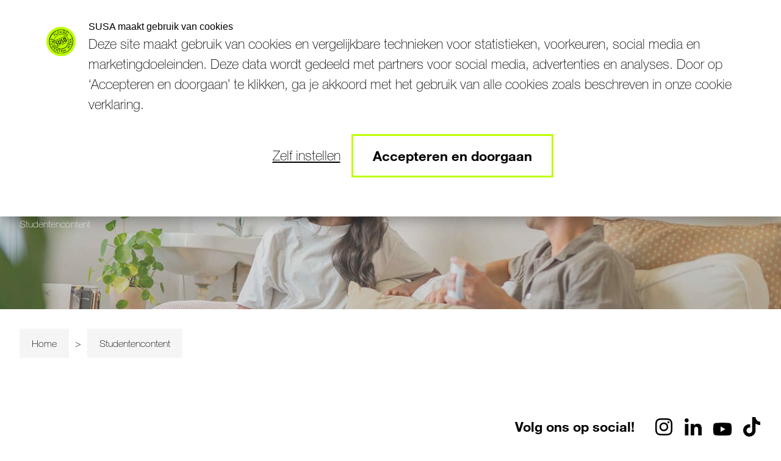

--- FILE ---
content_type: text/html; charset=utf-8
request_url: https://www.susa.nl/studentencontent
body_size: 69057
content:


<!doctype html>
<html lang="nl">



<head>
	<meta charset="utf-8">

		<meta name="robots" content="index,follow" />

	<title>Blogs | SUSA flexibel studentenwerk | SUSA</title>

		<meta name="description" content="Op deze pagina vind je alle blogs en nieuwsitems van SUSA." />
			<link rel="canonical" href="https://www.susa.nl/studentencontent">
		<meta property="og:title" content="Blogs | SUSA flexibel studentenwerk | SUSA" />
		<meta property="og:description" />
		<meta property="og:type" content="website" />
			<meta property="og:image" content="https://www.susa.nl/media/khihtv54/susa_fotografie2024-54.jpg" />
			<meta property="og:image:width" content="1200" />
			<meta property="og:image:height" content="630" />
			<meta property="og:url" content="https://www.susa.nl/studentencontent" />
			<meta name="twitter:card" content="summary" />
		<meta name="twitter:title" content="Blogs | SUSA flexibel studentenwerk | SUSA" />
		<meta name="twitter:description" />
		<meta name="twitter:image" content="https://www.susa.nl/media/khihtv54/susa_fotografie2024-54.jpg" />

	<meta name="author" content="TRES - tres.nl">

	<link rel="stylesheet" href="/dist/assets/stylesheets/style.css?602E5E007A5E5F36554EABB42CF3B884">

	<link rel="apple-touch-icon" sizes="180x180" href="/dist/assets/favicons/apple-touch-icon.png">
	<link rel="icon" type="image/png" sizes="32x32" href="/dist/assets/favicons/favicon-32x32.png">
	<link rel="icon" type="image/png" sizes="16x16" href="/dist/assets/favicons/favicon-16x16.png">
	<link rel="manifest" href="/dist/assets/favicons/site.webmanifest">
	<link rel="mask-icon" href="/dist/assets/favicons/safari-pinned-tab.svg" color="#5bbad5">
	<meta name="msapplication-TileColor" content="#da532c">
	<meta name="theme-color" content="#ffffff">
	<meta name="viewport" content="width=device-width, initial-scale=1, viewport-fit=cover">

		<script data-cookieconsent='ignore'>
			window.dataLayer = window.dataLayer || [];
			function gtag() {
				dataLayer.push(arguments);
			}
			gtag("consent", "default", {
				ad_user_data: "denied",
				ad_personalization: "denied",
				ad_storage: "denied",
				analytics_storage: "denied",
				functionality_storage: "denied",
				personalization_storage: "denied",
				security_storage: "granted",
				wait_for_update: 500,
			});
			gtag("set", "ads_data_redaction", true);
			gtag("set", "url_passthrough", true);

			(function (w, d, s, l, i) {
				w[l] = w[l] || []; w[l].push({
					'gtm.start':
						new Date().getTime(), event: 'gtm.js'
				}); var f = d.getElementsByTagName(s)[0],
					j = d.createElement(s), dl = l != 'dataLayer' ? '&l=' + l : ''; j.async = true; j.src =
						'https://www.googletagmanager.com/gtm.js?id=' + i + dl; f.parentNode.insertBefore(j, f);
			})(window, document, 'script', 'dataLayer', 'GTM-MFMFX4');
		</script>
		<script id="Cookiebot" data-culture="NL" src="https://consent.cookiebot.com/uc.js" data-cbid="a799ad10-cb5d-4408-ab22-362c77b88a45" data-blockingmode="auto" type="text/javascript"></script>


	<script src="/scripts/Functions.js?FB45FDA7DBD2A5B87F2D19170FD2DEAD"></script>
	<script src="/App_Plugins/UmbracoForms/Assets/promise-polyfill/dist/polyfill.min.js?v=13.7.0" type="application/javascript"></script><script src="/App_Plugins/UmbracoForms/Assets/aspnet-client-validation/dist/aspnet-validation.min.js?v=13.7.0" type="application/javascript"></script><script src="/App_Plugins/UmbracoForms/Assets/json-logic-js/logic.min.js?v=13.7.0" type="application/javascript"></script>
</head>
<body>
	<noscript>
		<iframe src="https://www.googletagmanager.com/ns.html?id=GTM-MFMFX4"
				height="0" width="0" style="display:none;visibility:hidden"></iframe>
	</noscript>

	<div class="site">
		

		<div class="band band--top-navigation">
			<div class="band__content">
				<nav class="navigation navigation--site">
					<ul>
			<li class="navigation__item  navigation__item--selected">
				<a href="/" rel="noreferrer noopener">Voor studenten</a>
			</li>
			<li class="navigation__item  ">
				<a href="/werkgevers" rel="noreferrer noopener">Voor werkgevers</a>
			</li>
					</ul>
				</nav>

				<nav class="navigation navigation--top">
					<ul>
			<li class="navigation__item  ">
				<a href="/over-susa" rel="noreferrer noopener">Over SUSA</a>
			</li>
			<li class="navigation__item  ">
				<a href="/contact" rel="noreferrer noopener">Contact</a>
			</li>
					</ul>
				</nav>
			</div>
		</div>

<div class="band band--navigation">
	<div class="band__content">
		<div class="b-grid b-grid--navigation">
			<div class="col col--logo">
				<figure class="logo">
					<a href="/">
						<img src="/dist/assets/images/logo-bg-green.png" alt="SUSA" height="160" width="160">
					</a>
				</figure>
			</div>
				<div class="col col--navigation">
					<nav class="navigation">
						<ul>
			<li class="navigation__item  ">
				<a href="/bijbaan" rel="noreferrer noopener">Bijbanen</a>
			</li>
			<li class="navigation__item  navigation__item--selected">
				<a href="/studentencontent" rel="noreferrer noopener">Studentencontent</a>
			</li>
						</ul>
					</nav>
				</div>
			<div class="col col--actions">
			<a href="/join-susa" rel="noreferrer noopener" class="button button--color-4 button--preset-1 show-menu--hidden hide-on-mobile hide-on-tablet">
				<span>Join SUSA</span>
			</a>
			<a href="https://mijn.susa.nl/#/login" rel="noreferrer noopener" class="button button--color-2 button--preset-1 show-menu--hidden">
				<span>Login</span>
			</a>
					<div class="search-bar__wrapper">
						<button class="js-toggle-search" type="button" aria-label="Zoeken">
							<span class="icon icon--search-regular w-10 h-12"><svg xmlns="http://www.w3.org/2000/svg" viewBox="0 0 512 512"><path fill="currentColor" d="M504.1 471l-134-134c29-35.5 45-80.2 45-129 0-114.9-93.13-208-208-208S0 93.13 0 208s93.12 208 207.1 208c48.79 0 93.55-16.91 129-45.04l134 134c5.6 4.74 11.8 7.04 17.9 7.04s12.28-2.344 16.97-7.031c9.33-9.369 9.33-24.569-.87-33.969zM48 208c0-88.22 71.78-160 160-160s160 71.78 160 160-71.78 160-160 160S48 296.2 48 208z"/></svg></span>
						</button>
						<div class="search-bar">
							<form class="form form--search-bar" action="/zoeken" method="get">
								<div class="input  input--search">
									<div class="input__field">
										<input id="search-input" name="_s" type="search" placeholder="Zoeken..." aria-label="Zoeken...">
									</div>
								</div>
								<button class="button button--preset-1 button--color-2">
									<span class="icon icon--search-regular w-10 h-12"><svg xmlns="http://www.w3.org/2000/svg" viewBox="0 0 512 512"><path fill="currentColor" d="M504.1 471l-134-134c29-35.5 45-80.2 45-129 0-114.9-93.13-208-208-208S0 93.13 0 208s93.12 208 207.1 208c48.79 0 93.55-16.91 129-45.04l134 134c5.6 4.74 11.8 7.04 17.9 7.04s12.28-2.344 16.97-7.031c9.33-9.369 9.33-24.569-.87-33.969zM48 208c0-88.22 71.78-160 160-160s160 71.78 160 160-71.78 160-160 160S48 296.2 48 208z"/></svg></span>
								</button>
							</form>
						</div>
					</div>
				<button class="navigation-main-toggle js-toggle-menu">
					<div class="show-menu--hidden">
						<span class="icon icon--bars w-10 h-12"><svg viewBox="0 0 41 31" fill="none" xmlns="http://www.w3.org/2000/svg"><path d="M.068 12.281H41v5.942H.068zM0 24.427h40.932v5.942H0zM0 0h40.932v5.942H0z" fill="currentColor"/></svg></span>
					</div>
					<div class="show-menu--visible">
						<img src="/dist/assets/images/close.png" alt="Menu sluiten">
					</div>
				</button>
			</div>
		</div>
	</div>
	<div class="band band--popup-navigation">
		<div class="band__content">
			<div class="navigation-tabs navigation-tabs--buttons" data-tabs="" data-initial-tab-index="0">
				<div class="navigation-tabs-container" data-tabs-container="">
					<div class="navigation-tabs-container__head" data-tabs-container-head="">
						<ul role="tablist" data-tabs-tablist="" aria-orientation="horizontal">
								<li>
									<a id="tab-control-1" href="#studenten" role="tab" aria-selected="aria-selected" aria-controls="studenten" data-disable-smooth-scrolling="true">Voor studenten</a>
								</li>
								<li>
									<a id="tab-control-2" href="#werkgevers" role="tab" aria-controls="werkgevers" data-disable-smooth-scrolling="true">Voor werkgevers</a>
								</li>
						</ul>
					</div>
					<div class="tabs__panels flow">
							<div id="studenten" aria-labelledby="tab-control-1" role="tabpanel">
		<div class="navigation">
			<div class="navigation__grid">
				<div class="navigation__grid--menu navigation__main">
					<ul>
		<li class="menu__item ">
			<a href="/bijbaan" rel="noreferrer noopener">Bijbanen</a>
		</li>
		<li class="menu__item menu__item--selected">
			<a href="/studentencontent" rel="noreferrer noopener">Studentencontent</a>
		</li>
					</ul>
					<div class="navigation__grid--actions">
			<a href="/join-susa" rel="noreferrer noopener" class="button button--color-4">
				<span>Join SUSA</span>
			</a>
			<a href="https://mijn.susa.nl/#/login" rel="noreferrer noopener" class="button button--color-2">
				<span>Login</span>
			</a>
					</div>
				</div>
					<div class="navigation__grid--menu navigation__sub">
						<ul>
		<li class="menu__item ">
			<a href="/over-susa" rel="noreferrer noopener">Over SUSA</a>
		</li>
		<li class="menu__item ">
			<a href="/contact" rel="noreferrer noopener">Contact</a>
		</li>
						</ul>
					</div>
				<div class="navigation__grid--logo">
					<figure>
						<img src="/dist/assets/images/logo-green.png" alt="SUSA">
					</figure>
				</div>
				<div class="navigation__grid--actions">
			<a href="/join-susa" rel="noreferrer noopener" class="button button--color-4">
				<span>Join SUSA</span>
			</a>
			<a href="https://mijn.susa.nl/#/login" rel="noreferrer noopener" class="button button--color-2">
				<span>Login</span>
			</a>
				</div>
					<div class="navigation__grid--social">
						<div class="social-links social-links--preset-1">
							
		<div class="col col--social">
			<a class="social-link" href="https://www.instagram.com/susastudenten/" target="_blank" rel="noopener noreferrer" aria-label="Instagram">
				<span class="icon icon--instagram icon--social"><svg xmlns="http://www.w3.org/2000/svg" viewBox="0 0 448 512"><path d="M224.1 141c-63.6 0-114.9 51.3-114.9 114.9s51.3 114.9 114.9 114.9S339 319.5 339 255.9 287.7 141 224.1 141zm0 189.6c-41.1 0-74.7-33.5-74.7-74.7s33.5-74.7 74.7-74.7 74.7 33.5 74.7 74.7-33.6 74.7-74.7 74.7zm146.4-194.3c0 14.9-12 26.8-26.8 26.8-14.9 0-26.8-12-26.8-26.8s12-26.8 26.8-26.8 26.8 12 26.8 26.8zm76.1 27.2c-1.7-35.9-9.9-67.7-36.2-93.9-26.2-26.2-58-34.4-93.9-36.2-37-2.1-147.9-2.1-184.9 0-35.8 1.7-67.6 9.9-93.9 36.1s-34.4 58-36.2 93.9c-2.1 37-2.1 147.9 0 184.9 1.7 35.9 9.9 67.7 36.2 93.9s58 34.4 93.9 36.2c37 2.1 147.9 2.1 184.9 0 35.9-1.7 67.7-9.9 93.9-36.2 26.2-26.2 34.4-58 36.2-93.9 2.1-37 2.1-147.8 0-184.8zM398.8 388c-7.8 19.6-22.9 34.7-42.6 42.6-29.5 11.7-99.5 9-132.1 9s-102.7 2.6-132.1-9c-19.6-7.8-34.7-22.9-42.6-42.6-11.7-29.5-9-99.5-9-132.1s-2.6-102.7 9-132.1c7.8-19.6 22.9-34.7 42.6-42.6 29.5-11.7 99.5-9 132.1-9s102.7-2.6 132.1 9c19.6 7.8 34.7 22.9 42.6 42.6 11.7 29.5 9 99.5 9 132.1s2.7 102.7-9 132.1z"/></svg></span>
			</a>
		</div>
		<div class="col col--social">
			<a class="social-link" href="https://www.linkedin.com/company/susa/" target="_blank" rel="noopener noreferrer" aria-label="LinkedIn">
				<span class="icon icon--linkedin icon--social"><svg xmlns="http://www.w3.org/2000/svg" viewBox="0 0 448 512"><path d="M100.3 480H7.4V180.9h92.9V480zM53.8 140.1C24.1 140.1 0 115.5 0 85.8 0 56.1 24.1 32 53.8 32c29.7 0 53.8 24.1 53.8 53.8 0 29.7-24.1 54.3-53.8 54.3zM448 480h-92.7V334.4c0-34.7-.7-79.2-48.3-79.2-48.3 0-55.7 37.7-55.7 76.7V480h-92.8V180.9h89.1v40.8h1.3c12.4-23.5 42.7-48.3 87.9-48.3 94 0 111.3 61.9 111.3 142.3V480z"/></svg></span>
			</a>
		</div>
		<div class="col col--social">
			<a class="social-link" href="https://www.youtube.com/@susa.studenten" target="_blank" rel="noopener noreferrer" aria-label="YouTube">
				<span class="icon icon--youtube icon--social"><svg xmlns="http://www.w3.org/2000/svg" viewBox="0 0 576 512"><path d="M549.655 124.083c-6.281-23.65-24.787-42.276-48.284-48.597C458.781 64 288 64 288 64S117.22 64 74.629 75.486c-23.497 6.322-42.003 24.947-48.284 48.597-11.412 42.867-11.412 132.305-11.412 132.305s0 89.438 11.412 132.305c6.281 23.65 24.787 41.5 48.284 47.821C117.22 448 288 448 288 448s170.78 0 213.371-11.486c23.497-6.321 42.003-24.171 48.284-47.821 11.412-42.867 11.412-132.305 11.412-132.305s0-89.438-11.412-132.305zm-317.51 213.508V175.185l142.739 81.205-142.739 81.201z"/></svg></span>
			</a>
		</div>
		<div class="col col--social">
			<a class="social-link" href="https://www.tiktok.com/@susastudenten" target="_blank" rel="noopener noreferrer" aria-label="TikTok">
				<span class="icon icon--tiktok icon--social"><svg xmlns="http://www.w3.org/2000/svg" viewBox="0 0 448 512"><path d="M448 209.91a210.06 210.06 0 01-122.77-39.25v178.72A162.55 162.55 0 11185 188.31v89.89a74.62 74.62 0 1052.23 71.18V0h88a121.18 121.18 0 001.86 22.17A122.18 122.18 0 00381 102.39a121.43 121.43 0 0067 20.14z"/></svg></span>
			</a>
		</div>

						</div>
					</div>
			</div>
		</div>
							</div>
							<div id="werkgevers" aria-labelledby="tab-control-2" role="tabpanel">
		<div class="navigation">
			<div class="navigation__grid">
				<div class="navigation__grid--menu navigation__main">
					<ul>
		<li class="menu__item ">
			<a href="/werkgevers/dienstverlening" rel="noreferrer noopener">Dienstverlening</a>
				<ul>
		<li class="menu__item ">
			<a href="/werkgevers/dienstverlening/werving-en-selectie" rel="noreferrer noopener" target="_self">Werving en Selectie</a>
		</li>
		<li class="menu__item ">
			<a href="/werkgevers/dienstverlening/poolconcept" rel="noreferrer noopener" target="_self">Poolconcept</a>
		</li>
		<li class="menu__item ">
			<a href="/werkgevers/dienstverlening/uitzenden" rel="noreferrer noopener" target="_self">Uitzenden</a>
		</li>
		<li class="menu__item ">
			<a href="/werkgevers/dienstverlening/niet-btw-plichtige-organisaties" rel="noreferrer noopener" target="_self">Niet btw-plichtige organisaties</a>
		</li>
		<li class="menu__item ">
			<a href="/werkgevers/dienstverlening/inhouse-poolconcept" rel="noreferrer noopener" target="_self">Inhouse Poolconcept</a>
		</li>
				</ul>
		</li>
		<li class="menu__item ">
			<a href="/werkgevers/studentprofielen" rel="noreferrer noopener">Student&amp;Profielen</a>
				<ul>
		<li class="menu__item ">
			<a href="/werkgevers/studentprofielen/zakelijke-dienstverlening" rel="noreferrer noopener" target="_self">Zakelijke dienstverlening</a>
		</li>
		<li class="menu__item ">
			<a href="/werkgevers/studentprofielen/zorg" rel="noreferrer noopener" target="_self">Zorg</a>
		</li>
				</ul>
		</li>
		<li class="menu__item ">
			<a href="/werkgevers/branches" rel="noreferrer noopener">Branches</a>
				<ul>
		<li class="menu__item ">
			<a href="/werkgevers/branches/zakelijke-dienstverlening" rel="noreferrer noopener" target="_self">Zakelijke dienstverlening</a>
		</li>
		<li class="menu__item ">
			<a href="/werkgevers/branches/zorg" rel="noreferrer noopener" target="_self">Zorg</a>
		</li>
				</ul>
		</li>
					</ul>
					<div class="navigation__grid--actions">
			<a href="/werkgevers/kennisbank" rel="noreferrer noopener" class="button button--color-4">
				<span>Kennisbank</span>
			</a>
			<a href="/werkgevers/offerte-aanvragen" rel="noreferrer noopener" class="button button--color-2">
				<span>Offerte</span>
			</a>
					</div>
				</div>
					<div class="navigation__grid--menu navigation__sub">
						<ul>
		<li class="menu__item ">
			<a href="/over-susa" rel="noreferrer noopener">Over SUSA</a>
		</li>
		<li class="menu__item ">
			<a href="/contact" rel="noreferrer noopener">Contact</a>
		</li>
						</ul>
					</div>
				<div class="navigation__grid--logo">
					<figure>
						<img src="/dist/assets/images/logo-green.png" alt="SUSA">
					</figure>
				</div>
				<div class="navigation__grid--actions">
			<a href="/werkgevers/kennisbank" rel="noreferrer noopener" class="button button--color-4">
				<span>Kennisbank</span>
			</a>
			<a href="/werkgevers/offerte-aanvragen" rel="noreferrer noopener" class="button button--color-2">
				<span>Offerte</span>
			</a>
				</div>
					<div class="navigation__grid--social">
						<div class="social-links social-links--preset-1">
							
		<div class="col col--social">
			<a class="social-link" href="https://www.instagram.com/susastudenten/" target="_blank" rel="noopener noreferrer" aria-label="Instagram">
				<span class="icon icon--instagram icon--social"><svg xmlns="http://www.w3.org/2000/svg" viewBox="0 0 448 512"><path d="M224.1 141c-63.6 0-114.9 51.3-114.9 114.9s51.3 114.9 114.9 114.9S339 319.5 339 255.9 287.7 141 224.1 141zm0 189.6c-41.1 0-74.7-33.5-74.7-74.7s33.5-74.7 74.7-74.7 74.7 33.5 74.7 74.7-33.6 74.7-74.7 74.7zm146.4-194.3c0 14.9-12 26.8-26.8 26.8-14.9 0-26.8-12-26.8-26.8s12-26.8 26.8-26.8 26.8 12 26.8 26.8zm76.1 27.2c-1.7-35.9-9.9-67.7-36.2-93.9-26.2-26.2-58-34.4-93.9-36.2-37-2.1-147.9-2.1-184.9 0-35.8 1.7-67.6 9.9-93.9 36.1s-34.4 58-36.2 93.9c-2.1 37-2.1 147.9 0 184.9 1.7 35.9 9.9 67.7 36.2 93.9s58 34.4 93.9 36.2c37 2.1 147.9 2.1 184.9 0 35.9-1.7 67.7-9.9 93.9-36.2 26.2-26.2 34.4-58 36.2-93.9 2.1-37 2.1-147.8 0-184.8zM398.8 388c-7.8 19.6-22.9 34.7-42.6 42.6-29.5 11.7-99.5 9-132.1 9s-102.7 2.6-132.1-9c-19.6-7.8-34.7-22.9-42.6-42.6-11.7-29.5-9-99.5-9-132.1s-2.6-102.7 9-132.1c7.8-19.6 22.9-34.7 42.6-42.6 29.5-11.7 99.5-9 132.1-9s102.7-2.6 132.1 9c19.6 7.8 34.7 22.9 42.6 42.6 11.7 29.5 9 99.5 9 132.1s2.7 102.7-9 132.1z"/></svg></span>
			</a>
		</div>
		<div class="col col--social">
			<a class="social-link" href="https://www.linkedin.com/company/susa/" target="_blank" rel="noopener noreferrer" aria-label="LinkedIn">
				<span class="icon icon--linkedin icon--social"><svg xmlns="http://www.w3.org/2000/svg" viewBox="0 0 448 512"><path d="M100.3 480H7.4V180.9h92.9V480zM53.8 140.1C24.1 140.1 0 115.5 0 85.8 0 56.1 24.1 32 53.8 32c29.7 0 53.8 24.1 53.8 53.8 0 29.7-24.1 54.3-53.8 54.3zM448 480h-92.7V334.4c0-34.7-.7-79.2-48.3-79.2-48.3 0-55.7 37.7-55.7 76.7V480h-92.8V180.9h89.1v40.8h1.3c12.4-23.5 42.7-48.3 87.9-48.3 94 0 111.3 61.9 111.3 142.3V480z"/></svg></span>
			</a>
		</div>
		<div class="col col--social">
			<a class="social-link" href="https://www.youtube.com/@susa.studenten" target="_blank" rel="noopener noreferrer" aria-label="YouTube">
				<span class="icon icon--youtube icon--social"><svg xmlns="http://www.w3.org/2000/svg" viewBox="0 0 576 512"><path d="M549.655 124.083c-6.281-23.65-24.787-42.276-48.284-48.597C458.781 64 288 64 288 64S117.22 64 74.629 75.486c-23.497 6.322-42.003 24.947-48.284 48.597-11.412 42.867-11.412 132.305-11.412 132.305s0 89.438 11.412 132.305c6.281 23.65 24.787 41.5 48.284 47.821C117.22 448 288 448 288 448s170.78 0 213.371-11.486c23.497-6.321 42.003-24.171 48.284-47.821 11.412-42.867 11.412-132.305 11.412-132.305s0-89.438-11.412-132.305zm-317.51 213.508V175.185l142.739 81.205-142.739 81.201z"/></svg></span>
			</a>
		</div>
		<div class="col col--social">
			<a class="social-link" href="https://www.tiktok.com/@susastudenten" target="_blank" rel="noopener noreferrer" aria-label="TikTok">
				<span class="icon icon--tiktok icon--social"><svg xmlns="http://www.w3.org/2000/svg" viewBox="0 0 448 512"><path d="M448 209.91a210.06 210.06 0 01-122.77-39.25v178.72A162.55 162.55 0 11185 188.31v89.89a74.62 74.62 0 1052.23 71.18V0h88a121.18 121.18 0 001.86 22.17A122.18 122.18 0 00381 102.39a121.43 121.43 0 0067 20.14z"/></svg></span>
			</a>
		</div>

						</div>
					</div>
			</div>
		</div>
							</div>
					</div>
				</div>
			</div>
		</div>
	</div>
</div>

		
		

	<div class="band band--header band--header--preset-1  alt-styling">
		<div class="band__content">
			<h1 class="title--preset-1">Studentencontent</h1>
		</div>

	<div class="band__image lazyload" data-sizes="auto" data-bgset="
		https://www.susa.nl/media/khihtv54/susa_fotografie2024-54.jpg?rxy=0.508213968328993,0.31629296352630126&amp;width=640&amp;height=480&amp;v=1db09d45049eb60 [(max-width: 640px)] |
		https://www.susa.nl/media/khihtv54/susa_fotografie2024-54.jpg?rxy=0.508213968328993,0.31629296352630126&amp;width=768&amp;height=576&amp;v=1db09d45049eb60 [(max-width: 768px)] |
		https://www.susa.nl/media/khihtv54/susa_fotografie2024-54.jpg?rxy=0.508213968328993,0.31629296352630126&amp;width=1024&amp;height=540&amp;v=1db09d45049eb60 [(max-width: 1024px)] |
		https://www.susa.nl/media/khihtv54/susa_fotografie2024-54.jpg?rxy=0.508213968328993,0.31629296352630126&amp;width=1280&amp;height=540&amp;v=1db09d45049eb60 [(max-width: 1280px)] |
		https://www.susa.nl/media/khihtv54/susa_fotografie2024-54.jpg?rxy=0.508213968328993,0.31629296352630126&amp;width=1920&amp;height=540&amp;v=1db09d45049eb60">
	</div>
	</div>


		

	<div class="band band--breadcrumb">
		<div class="band__content">
			<ul class="breadcrumb">
					<li class="breadcrumb__item">
							<a href="/" class="breadcrumb__link">Home</a>
					</li>
					<li class="breadcrumb__item">
							<span class="breadcrumb__link">Studentencontent</span>
					</li>
			</ul>
		</div>
	</div>

								

<div class="band band--preset-1">
	<div class="band__content">
		<div class="spacing">
			<div class="social-grid">
				<div class="social-grid__content">
				</div>
				<div class="hide-on-mobile hide-on-tablet show-on-desktop">
					

	<div class="social-grid__social">
		<div class="social-holder">
			<div class="social-title">
				<span class="text--preset-body">
					<strong>Volg ons op social!</strong>
				</span>
			</div>
			<div class="social-links social-links--preset-2">
				
		<div class="col col--social">
			<a class="social-link" href="https://www.instagram.com/susastudenten/" target="_blank" rel="noopener noreferrer" aria-label="Instagram">
				<span class="icon icon--instagram icon--social"><svg xmlns="http://www.w3.org/2000/svg" viewBox="0 0 448 512"><path d="M224.1 141c-63.6 0-114.9 51.3-114.9 114.9s51.3 114.9 114.9 114.9S339 319.5 339 255.9 287.7 141 224.1 141zm0 189.6c-41.1 0-74.7-33.5-74.7-74.7s33.5-74.7 74.7-74.7 74.7 33.5 74.7 74.7-33.6 74.7-74.7 74.7zm146.4-194.3c0 14.9-12 26.8-26.8 26.8-14.9 0-26.8-12-26.8-26.8s12-26.8 26.8-26.8 26.8 12 26.8 26.8zm76.1 27.2c-1.7-35.9-9.9-67.7-36.2-93.9-26.2-26.2-58-34.4-93.9-36.2-37-2.1-147.9-2.1-184.9 0-35.8 1.7-67.6 9.9-93.9 36.1s-34.4 58-36.2 93.9c-2.1 37-2.1 147.9 0 184.9 1.7 35.9 9.9 67.7 36.2 93.9s58 34.4 93.9 36.2c37 2.1 147.9 2.1 184.9 0 35.9-1.7 67.7-9.9 93.9-36.2 26.2-26.2 34.4-58 36.2-93.9 2.1-37 2.1-147.8 0-184.8zM398.8 388c-7.8 19.6-22.9 34.7-42.6 42.6-29.5 11.7-99.5 9-132.1 9s-102.7 2.6-132.1-9c-19.6-7.8-34.7-22.9-42.6-42.6-11.7-29.5-9-99.5-9-132.1s-2.6-102.7 9-132.1c7.8-19.6 22.9-34.7 42.6-42.6 29.5-11.7 99.5-9 132.1-9s102.7-2.6 132.1 9c19.6 7.8 34.7 22.9 42.6 42.6 11.7 29.5 9 99.5 9 132.1s2.7 102.7-9 132.1z"/></svg></span>
			</a>
		</div>
		<div class="col col--social">
			<a class="social-link" href="https://www.linkedin.com/company/susa/" target="_blank" rel="noopener noreferrer" aria-label="LinkedIn">
				<span class="icon icon--linkedin icon--social"><svg xmlns="http://www.w3.org/2000/svg" viewBox="0 0 448 512"><path d="M100.3 480H7.4V180.9h92.9V480zM53.8 140.1C24.1 140.1 0 115.5 0 85.8 0 56.1 24.1 32 53.8 32c29.7 0 53.8 24.1 53.8 53.8 0 29.7-24.1 54.3-53.8 54.3zM448 480h-92.7V334.4c0-34.7-.7-79.2-48.3-79.2-48.3 0-55.7 37.7-55.7 76.7V480h-92.8V180.9h89.1v40.8h1.3c12.4-23.5 42.7-48.3 87.9-48.3 94 0 111.3 61.9 111.3 142.3V480z"/></svg></span>
			</a>
		</div>
		<div class="col col--social">
			<a class="social-link" href="https://www.youtube.com/@susa.studenten" target="_blank" rel="noopener noreferrer" aria-label="YouTube">
				<span class="icon icon--youtube icon--social"><svg xmlns="http://www.w3.org/2000/svg" viewBox="0 0 576 512"><path d="M549.655 124.083c-6.281-23.65-24.787-42.276-48.284-48.597C458.781 64 288 64 288 64S117.22 64 74.629 75.486c-23.497 6.322-42.003 24.947-48.284 48.597-11.412 42.867-11.412 132.305-11.412 132.305s0 89.438 11.412 132.305c6.281 23.65 24.787 41.5 48.284 47.821C117.22 448 288 448 288 448s170.78 0 213.371-11.486c23.497-6.321 42.003-24.171 48.284-47.821 11.412-42.867 11.412-132.305 11.412-132.305s0-89.438-11.412-132.305zm-317.51 213.508V175.185l142.739 81.205-142.739 81.201z"/></svg></span>
			</a>
		</div>
		<div class="col col--social">
			<a class="social-link" href="https://www.tiktok.com/@susastudenten" target="_blank" rel="noopener noreferrer" aria-label="TikTok">
				<span class="icon icon--tiktok icon--social"><svg xmlns="http://www.w3.org/2000/svg" viewBox="0 0 448 512"><path d="M448 209.91a210.06 210.06 0 01-122.77-39.25v178.72A162.55 162.55 0 11185 188.31v89.89a74.62 74.62 0 1052.23 71.18V0h88a121.18 121.18 0 001.86 22.17A122.18 122.18 0 00381 102.39a121.43 121.43 0 0067 20.14z"/></svg></span>
			</a>
		</div>

			</div>
		</div>
	</div>

				</div>
			</div>
		</div>
			<div class="b-collection b-collection--preset-3">
					<div class="item content--item " data-tags="Blog">
						
<div class="card card--preset-1">
	<div class="card__image">
		

	<figure class="figure">
<picture><source srcset='https://www.susa.nl/media/da0pwfj4/skivakantie-blog-foto.jpg?width=720&height=850&v=1dc8a28d4b18180&quality=80&format=webp' type='image/webp'>
<source srcset='https://www.susa.nl/media/da0pwfj4/skivakantie-blog-foto.jpg?width=720&height=850&v=1dc8a28d4b18180&quality=80' type='image/jpeg'>
<img src='https://www.susa.nl/media/da0pwfj4/skivakantie-blog-foto.jpg?width=720&height=850&v=1dc8a28d4b18180&quality=80'  width="720" height="850" alt='Skivakantie Blog Foto' loading='lazy' />
</picture>	</figure>

	</div>
	<div class="card__tags">
		<div class="button button--tag button--sm button--tag--preset-3">
			<span>Blog</span>
		</div>
	</div>
	<div class="card__body">
		<div class="card__title">
			<h3>Goedkoop op wintersport in 2026: zo doe je dat!</h3>
		</div>
			<div class="card__meta">
				<p class="text--preset-card">Leestijd: 3 minuten</p>
			</div>
		<div class="card__link">
			<a href="/studentencontent/goedkoop-op-wintersport-in-2026-zo-doe-je-dat" class="button button--color-2">
				<span>Lees meer</span>
			</a>
		</div>
	</div>
</div>
					</div>
					<div class="item content--item " data-tags="Blog">
						
<div class="card card--preset-1">
	<div class="card__image">
		

	<figure class="figure">
<picture><source srcset='https://www.susa.nl/media/5lyjxs33/danil-aksenov-gwzfmndol_e-unsplash.jpg?width=720&height=850&v=1dc853f984cb4f0&quality=80&format=webp' type='image/webp'>
<source srcset='https://www.susa.nl/media/5lyjxs33/danil-aksenov-gwzfmndol_e-unsplash.jpg?width=720&height=850&v=1dc853f984cb4f0&quality=80' type='image/jpeg'>
<img src='https://www.susa.nl/media/5lyjxs33/danil-aksenov-gwzfmndol_e-unsplash.jpg?width=720&height=850&v=1dc853f984cb4f0&quality=80'  width="720" height="850" alt='Danil Aksenov Gwzfmndol E Unsplash' loading='lazy' />
</picture>	</figure>

	</div>
	<div class="card__tags">
		<div class="button button--tag button--sm button--tag--preset-3">
			<span>Blog</span>
		</div>
	</div>
	<div class="card__body">
		<div class="card__title">
			<h3>Hoe houd je je goede voornemens vol in 2026?</h3>
		</div>
			<div class="card__meta">
				<p class="text--preset-card">Leestijd: 3 minuten</p>
			</div>
		<div class="card__link">
			<a href="/studentencontent/blog/hoe-houd-je-je-goede-voornemens-vol-in-2026" class="button button--color-2">
				<span>Lees meer</span>
			</a>
		</div>
	</div>
</div>
					</div>
					<div class="item content--item " data-tags="Blog">
						
<div class="card card--preset-1">
	<div class="card__image">
		

	<figure class="figure">
<picture><source srcset='https://www.susa.nl/media/dgqbuvwf/susa_fotografie-2022_lowres-61.jpg?rxy=0.48155106576099144,0.3072171839344584&width=720&height=850&v=1dc3eb78cc4fe90&quality=80&format=webp' type='image/webp'>
<source srcset='https://www.susa.nl/media/dgqbuvwf/susa_fotografie-2022_lowres-61.jpg?rxy=0.48155106576099144,0.3072171839344584&width=720&height=850&v=1dc3eb78cc4fe90&quality=80' type='image/jpeg'>
<img src='https://www.susa.nl/media/dgqbuvwf/susa_fotografie-2022_lowres-61.jpg?rxy=0.48155106576099144,0.3072171839344584&width=720&height=850&v=1dc3eb78cc4fe90&quality=80'  width="720" height="850" alt='SUSA Fotografie 2022 Lowres 61' loading='lazy' />
</picture>	</figure>

	</div>
	<div class="card__tags">
		<div class="button button--tag button--sm button--tag--preset-3">
			<span>Blog</span>
		</div>
	</div>
	<div class="card__body">
		<div class="card__title">
			<h3>Zo houd je Dry January vol als student</h3>
		</div>
			<div class="card__meta">
				<p class="text--preset-card">Leestijd: 3 minuten</p>
			</div>
		<div class="card__link">
			<a href="/studentencontent/blog/zo-houd-je-dry-january-vol-als-student" class="button button--color-2">
				<span>Lees meer</span>
			</a>
		</div>
	</div>
</div>
					</div>
					<div class="item content--item " data-tags="Blog">
						
<div class="card card--preset-1">
	<div class="card__image">
		

	<figure class="figure">
<picture><source srcset='https://www.susa.nl/media/g5cgb5wo/pexels-elina-sazonova-1850595.jpg?width=720&height=850&v=1db4d737d69dff0&quality=80&format=webp' type='image/webp'>
<source srcset='https://www.susa.nl/media/g5cgb5wo/pexels-elina-sazonova-1850595.jpg?width=720&height=850&v=1db4d737d69dff0&quality=80' type='image/jpeg'>
<img src='https://www.susa.nl/media/g5cgb5wo/pexels-elina-sazonova-1850595.jpg?width=720&height=850&v=1db4d737d69dff0&quality=80'  width="720" height="850" alt='Pexels Elina Sazonova 1850595' loading='lazy' />
</picture>	</figure>

	</div>
	<div class="card__tags">
		<div class="button button--tag button--sm button--tag--preset-3">
			<span>Blog</span>
		</div>
	</div>
	<div class="card__body">
		<div class="card__title">
			<h3>IJsbrekers om de kerst bij je (schoon)familie te overleven</h3>
		</div>
			<div class="card__meta">
				<p class="text--preset-card">Leestijd: 3 minuten</p>
			</div>
		<div class="card__link">
			<a href="/studentencontent/ijsbrekers-om-de-kerst-bij-je-schoon-familie-te-overleven" class="button button--color-2">
				<span>Lees meer</span>
			</a>
		</div>
	</div>
</div>
					</div>
					<div class="item content--item " data-tags="Blog">
						
<div class="card card--preset-1">
	<div class="card__image">
		

	<figure class="figure">
<picture><source srcset='https://www.susa.nl/media/ge1lmo3r/surface-s_youaumm2o-unsplash-1.jpg?width=720&height=850&v=1db637d2685db10&quality=80&format=webp' type='image/webp'>
<source srcset='https://www.susa.nl/media/ge1lmo3r/surface-s_youaumm2o-unsplash-1.jpg?width=720&height=850&v=1db637d2685db10&quality=80' type='image/jpeg'>
<img src='https://www.susa.nl/media/ge1lmo3r/surface-s_youaumm2o-unsplash-1.jpg?width=720&height=850&v=1db637d2685db10&quality=80'  width="720" height="850" alt='Surface S Youaumm2o Unsplash (1)' loading='lazy' />
</picture>	</figure>

	</div>
	<div class="card__tags">
		<div class="button button--tag button--sm button--tag--preset-3">
			<span>Blog</span>
		</div>
	</div>
	<div class="card__body">
		<div class="card__title">
			<h3>Dit móét er in jouw noodpakket en noodplan zitten!</h3>
		</div>
			<div class="card__meta">
				<p class="text--preset-card">Leestijd: 4 minuten</p>
			</div>
		<div class="card__link">
			<a href="/studentencontent/blog/dit-moet-er-in-jouw-noodpakket-en-noodplan-zitten" class="button button--color-2">
				<span>Lees meer</span>
			</a>
		</div>
	</div>
</div>
					</div>
					<div class="item content--item " data-tags="Blog">
						
<div class="card card--preset-1">
	<div class="card__image">
		

	<figure class="figure">
<picture><source srcset='https://www.susa.nl/media/iyyl0gsk/gedekte-tafel-voor-kerstdiner.jpg?width=720&height=850&v=1da29c103e1af40&quality=80&format=webp' type='image/webp'>
<source srcset='https://www.susa.nl/media/iyyl0gsk/gedekte-tafel-voor-kerstdiner.jpg?width=720&height=850&v=1da29c103e1af40&quality=80' type='image/jpeg'>
<img src='https://www.susa.nl/media/iyyl0gsk/gedekte-tafel-voor-kerstdiner.jpg?width=720&height=850&v=1da29c103e1af40&quality=80'  width="720" height="850" alt='Gedekte Tafel Voor Kerstdiner' loading='lazy' />
</picture>	</figure>

	</div>
	<div class="card__tags">
		<div class="button button--tag button--sm button--tag--preset-3">
			<span>Blog</span>
		</div>
	</div>
	<div class="card__body">
		<div class="card__title">
			<h3>Dé handleiding voor jouw studentikoze kerstdiner</h3>
		</div>
			<div class="card__meta">
				<p class="text--preset-card">Leestijd: 6 minuten</p>
			</div>
		<div class="card__link">
			<a href="/studentencontent/blog/de-handleiding-voor-jouw-studentikoze-kerstdiner" class="button button--color-2">
				<span>Lees meer</span>
			</a>
		</div>
	</div>
</div>
					</div>
					<div class="item content--item " data-tags="Blog">
						
<div class="card card--preset-1">
	<div class="card__image">
		

	<figure class="figure">
<picture><source srcset='https://www.susa.nl/media/21eg1rbw/pexelsverzekering.jpg?width=720&height=850&v=1db2c4a5fd8b000&quality=80&format=webp' type='image/webp'>
<source srcset='https://www.susa.nl/media/21eg1rbw/pexelsverzekering.jpg?width=720&height=850&v=1db2c4a5fd8b000&quality=80' type='image/jpeg'>
<img src='https://www.susa.nl/media/21eg1rbw/pexelsverzekering.jpg?width=720&height=850&v=1db2c4a5fd8b000&quality=80'  width="720" height="850" alt='Pexelsverzekering' loading='lazy' />
</picture>	</figure>

	</div>
	<div class="card__tags">
		<div class="button button--tag button--sm button--tag--preset-3">
			<span>Blog</span>
		</div>
	</div>
	<div class="card__body">
		<div class="card__title">
			<h3>Je zorgverzekering afsluiten doe je zo</h3>
		</div>
			<div class="card__meta">
				<p class="text--preset-card">Leestijd: 3 minuten</p>
			</div>
		<div class="card__link">
			<a href="/studentencontent/blog/je-zorgverzekering-afsluiten-doe-je-zo" class="button button--color-2">
				<span>Lees meer</span>
			</a>
		</div>
	</div>
</div>
					</div>
					<div class="item content--item " data-tags="Blog">
						
<div class="card card--preset-1">
	<div class="card__image">
		

	<figure class="figure">
<picture><source srcset='https://www.susa.nl/media/tw1nn33r/alvaro-reyes-3cigxs7xekm-unsplash.jpg?width=720&height=850&v=1dc5fb4d4180c10&quality=80&format=webp' type='image/webp'>
<source srcset='https://www.susa.nl/media/tw1nn33r/alvaro-reyes-3cigxs7xekm-unsplash.jpg?width=720&height=850&v=1dc5fb4d4180c10&quality=80' type='image/jpeg'>
<img src='https://www.susa.nl/media/tw1nn33r/alvaro-reyes-3cigxs7xekm-unsplash.jpg?width=720&height=850&v=1dc5fb4d4180c10&quality=80'  width="720" height="850" alt='Alvaro Reyes 3Cigxs7xekm Unsplash' loading='lazy' />
</picture>	</figure>

	</div>
	<div class="card__tags">
		<div class="button button--tag button--sm button--tag--preset-3">
			<span>Blog</span>
		</div>
	</div>
	<div class="card__body">
		<div class="card__title">
			<h3>Wie is Gen Alpha?</h3>
		</div>
			<div class="card__meta">
				<p class="text--preset-card">Leestijd: 3 minuten</p>
			</div>
		<div class="card__link">
			<a href="/studentencontent/wie-is-gen-alpha" class="button button--color-2">
				<span>Lees meer</span>
			</a>
		</div>
	</div>
</div>
					</div>
					<div class="item content--item " data-tags="Blog">
						
<div class="card card--preset-1">
	<div class="card__image">
		

	<figure class="figure">
<picture><source srcset='https://www.susa.nl/media/aaefmg3q/susa_fotografie2024-46.jpg?rxy=0.5015222346442866,0.24480056052867347&width=720&height=850&v=1db8c23b8b1ddd0&quality=80&format=webp' type='image/webp'>
<source srcset='https://www.susa.nl/media/aaefmg3q/susa_fotografie2024-46.jpg?rxy=0.5015222346442866,0.24480056052867347&width=720&height=850&v=1db8c23b8b1ddd0&quality=80' type='image/jpeg'>
<img src='https://www.susa.nl/media/aaefmg3q/susa_fotografie2024-46.jpg?rxy=0.5015222346442866,0.24480056052867347&width=720&height=850&v=1db8c23b8b1ddd0&quality=80'  width="720" height="850" alt='SUSA Fotografie2024 46' loading='lazy' />
</picture>	</figure>

	</div>
	<div class="card__tags">
		<div class="button button--tag button--sm button--tag--preset-3">
			<span>Blog</span>
		</div>
	</div>
	<div class="card__body">
		<div class="card__title">
			<h3>De beste gratis flexwerkplekken in Den Haag!</h3>
		</div>
			<div class="card__meta">
				<p class="text--preset-card">Leestijd: 3 minuten</p>
			</div>
		<div class="card__link">
			<a href="/studentencontent/blog/de-beste-gratis-flexwerkplekken-in-den-haag" class="button button--color-2">
				<span>Lees meer</span>
			</a>
		</div>
	</div>
</div>
					</div>
					<div class="item content--item " data-tags="Blog">
						
<div class="card card--preset-1">
	<div class="card__image">
		

	<figure class="figure">
<picture><source srcset='https://www.susa.nl/media/gw1d5rgg/tim-gouw-1k9t5yiz2wu-unsplash.jpg?width=720&height=850&v=1dc588578ac6190&quality=80&format=webp' type='image/webp'>
<source srcset='https://www.susa.nl/media/gw1d5rgg/tim-gouw-1k9t5yiz2wu-unsplash.jpg?width=720&height=850&v=1dc588578ac6190&quality=80' type='image/jpeg'>
<img src='https://www.susa.nl/media/gw1d5rgg/tim-gouw-1k9t5yiz2wu-unsplash.jpg?width=720&height=850&v=1dc588578ac6190&quality=80'  width="720" height="850" alt='Tim Gouw 1K9t5yiz2wu Unsplash' loading='lazy' />
</picture>	</figure>

	</div>
	<div class="card__tags">
		<div class="button button--tag button--sm button--tag--preset-3">
			<span>Blog</span>
		</div>
	</div>
	<div class="card__body">
		<div class="card__title">
			<h3>Persoonlijkheidstesten om gratis te doen: ontdek wie je (vandaag) bent!</h3>
		</div>
			<div class="card__meta">
				<p class="text--preset-card">Leestijd: 3 minuten</p>
			</div>
		<div class="card__link">
			<a href="/studentencontent/blog/persoonlijkheidstesten-om-gratis-te-doen-ontdek-wie-je-vandaag-bent" class="button button--color-2">
				<span>Lees meer</span>
			</a>
		</div>
	</div>
</div>
					</div>
					<div class="item content--item " data-tags="Blog">
						
<div class="card card--preset-1">
	<div class="card__image">
		

	<figure class="figure">
<picture><source srcset='https://www.susa.nl/media/n00edtyu/jakob-owens-ciur8zisx60-unsplash.jpg?width=720&height=850&v=1dc524f76f78820&quality=80&format=webp' type='image/webp'>
<source srcset='https://www.susa.nl/media/n00edtyu/jakob-owens-ciur8zisx60-unsplash.jpg?width=720&height=850&v=1dc524f76f78820&quality=80' type='image/jpeg'>
<img src='https://www.susa.nl/media/n00edtyu/jakob-owens-ciur8zisx60-unsplash.jpg?width=720&height=850&v=1dc524f76f78820&quality=80'  width="720" height="850" alt='Jakob Owens Ciur8zisx60 Unsplash' loading='lazy' />
</picture>	</figure>

	</div>
	<div class="card__tags">
		<div class="button button--tag button--sm button--tag--preset-3">
			<span>Blog</span>
		</div>
	</div>
	<div class="card__body">
		<div class="card__title">
			<h3>De leukste series en films die binnenkort uitkomen (2025)</h3>
		</div>
			<div class="card__meta">
				<p class="text--preset-card">Leestijd: 3 minuten</p>
			</div>
		<div class="card__link">
			<a href="/studentencontent/blog/de-leukste-series-en-films-die-binnenkort-uitkomen-2025" class="button button--color-2">
				<span>Lees meer</span>
			</a>
		</div>
	</div>
</div>
					</div>
					<div class="item content--item " data-tags="Blog">
						
<div class="card card--preset-1">
	<div class="card__image">
		

	<figure class="figure">
<picture><source srcset='https://www.susa.nl/media/zmolncyg/uitgaan-in-rotterdam-afbeelding.jpg?rxy=0.505943199662859,0.8270974625692841&width=720&height=850&v=1db44b514dc1aa0&quality=80&format=webp' type='image/webp'>
<source srcset='https://www.susa.nl/media/zmolncyg/uitgaan-in-rotterdam-afbeelding.jpg?rxy=0.505943199662859,0.8270974625692841&width=720&height=850&v=1db44b514dc1aa0&quality=80' type='image/jpeg'>
<img src='https://www.susa.nl/media/zmolncyg/uitgaan-in-rotterdam-afbeelding.jpg?rxy=0.505943199662859,0.8270974625692841&width=720&height=850&v=1db44b514dc1aa0&quality=80'  width="720" height="850" alt='Uitgaan In Rotterdam Afbeelding' loading='lazy' />
</picture>	</figure>

	</div>
	<div class="card__tags">
		<div class="button button--tag button--sm button--tag--preset-3">
			<span>Blog</span>
		</div>
	</div>
	<div class="card__body">
		<div class="card__title">
			<h3>Student in Rotterdam? Dansen doe je hier!</h3>
		</div>
			<div class="card__meta">
				<p class="text--preset-card">Leestijd: 3 minuten</p>
			</div>
		<div class="card__link">
			<a href="/studentencontent/blog/student-in-rotterdam-dansen-doe-je-hier" class="button button--color-2">
				<span>Lees meer</span>
			</a>
		</div>
	</div>
</div>
					</div>
					<div class="item content--item hidden" data-tags="Blog">
						
<div class="card card--preset-1">
	<div class="card__image">
		

	<figure class="figure">
<picture><source srcset='https://www.susa.nl/media/i2jb5s4w/robin-mathlener-wyjwrjgu_ys-unsplash-2.jpg?width=720&height=850&v=1db4cb269c37b30&quality=80&format=webp' type='image/webp'>
<source srcset='https://www.susa.nl/media/i2jb5s4w/robin-mathlener-wyjwrjgu_ys-unsplash-2.jpg?width=720&height=850&v=1db4cb269c37b30&quality=80' type='image/jpeg'>
<img src='https://www.susa.nl/media/i2jb5s4w/robin-mathlener-wyjwrjgu_ys-unsplash-2.jpg?width=720&height=850&v=1db4cb269c37b30&quality=80'  width="720" height="850" alt='Robin Mathlener Wyjwrjgu Ys Unsplash (2)' loading='lazy' />
</picture>	</figure>

	</div>
	<div class="card__tags">
		<div class="button button--tag button--sm button--tag--preset-3">
			<span>Blog</span>
		</div>
	</div>
	<div class="card__body">
		<div class="card__title">
			<h3>De ultieme studentengids voor een avond uit in Groningen!</h3>
		</div>
			<div class="card__meta">
				<p class="text--preset-card">Leestijd: 4 minuten</p>
			</div>
		<div class="card__link">
			<a href="/studentencontent/blog/de-ultieme-studentengids-voor-een-avond-uit-in-groningen" class="button button--color-2">
				<span>Lees meer</span>
			</a>
		</div>
	</div>
</div>
					</div>
					<div class="item content--item hidden" data-tags="Blog">
						
<div class="card card--preset-1">
	<div class="card__image">
		

	<figure class="figure">
<picture><source srcset='https://www.susa.nl/media/2aglvzdt/bij-de-foto-van-rob-jetten-roept-de-helft-van-mijn-studenten-jesse-klaver.jpeg?width=720&height=850&v=1dc49bc62ce2a70&quality=80&format=webp' type='image/webp'>
<source srcset='https://www.susa.nl/media/2aglvzdt/bij-de-foto-van-rob-jetten-roept-de-helft-van-mijn-studenten-jesse-klaver.jpeg?width=720&height=850&v=1dc49bc62ce2a70&quality=80' type='image/jpeg'>
<img src='https://www.susa.nl/media/2aglvzdt/bij-de-foto-van-rob-jetten-roept-de-helft-van-mijn-studenten-jesse-klaver.jpeg?width=720&height=850&v=1dc49bc62ce2a70&quality=80'  width="720" height="850" alt='Bij De Foto Van Rob Jetten Roept De Helft Van Mijn Studenten Jesse Klaver' loading='lazy' />
</picture>	</figure>

	</div>
	<div class="card__tags">
		<div class="button button--tag button--sm button--tag--preset-3">
			<span>Blog</span>
		</div>
	</div>
	<div class="card__body">
		<div class="card__title">
			<h3>Wat gebeurt er met jouw stem na 29 oktober 2025</h3>
		</div>
			<div class="card__meta">
				<p class="text--preset-card">Leestijd: 4 minuten</p>
			</div>
		<div class="card__link">
			<a href="/studentencontent/blog/wat-gebeurt-er-met-jouw-stem-na-29-oktober-2025" class="button button--color-2">
				<span>Lees meer</span>
			</a>
		</div>
	</div>
</div>
					</div>
					<div class="item content--item hidden" data-tags="Blog">
						
<div class="card card--preset-1">
	<div class="card__image">
		

	<figure class="figure">
<picture><source srcset='https://www.susa.nl/media/xdndqcpl/pexels-hygor-sakai-1214427-2311712.jpg?width=720&height=850&v=1dc49a9255fac80&quality=80&format=webp' type='image/webp'>
<source srcset='https://www.susa.nl/media/xdndqcpl/pexels-hygor-sakai-1214427-2311712.jpg?width=720&height=850&v=1dc49a9255fac80&quality=80' type='image/jpeg'>
<img src='https://www.susa.nl/media/xdndqcpl/pexels-hygor-sakai-1214427-2311712.jpg?width=720&height=850&v=1dc49a9255fac80&quality=80'  width="720" height="850" alt='Pexels Hygor Sakai 1214427 2311712' loading='lazy' />
</picture>	</figure>

	</div>
	<div class="card__tags">
		<div class="button button--tag button--sm button--tag--preset-3">
			<span>Blog</span>
		</div>
	</div>
	<div class="card__body">
		<div class="card__title">
			<h3>De leukste Halloween feesten van 2025</h3>
		</div>
			<div class="card__meta">
				<p class="text--preset-card">Leestijd: 2 minuten</p>
			</div>
		<div class="card__link">
			<a href="/studentencontent/de-leukste-halloween-feesten-van-2025" class="button button--color-2">
				<span>Lees meer</span>
			</a>
		</div>
	</div>
</div>
					</div>
					<div class="item content--item hidden" data-tags="Blog">
						
<div class="card card--preset-1">
	<div class="card__image">
		

	<figure class="figure">
<picture><source srcset='https://www.susa.nl/media/nvbcx3xj/pexels-vishnurnair-1105666.jpg?width=720&height=850&v=1db47e5d8b1b790&quality=80&format=webp' type='image/webp'>
<source srcset='https://www.susa.nl/media/nvbcx3xj/pexels-vishnurnair-1105666.jpg?width=720&height=850&v=1db47e5d8b1b790&quality=80' type='image/jpeg'>
<img src='https://www.susa.nl/media/nvbcx3xj/pexels-vishnurnair-1105666.jpg?width=720&height=850&v=1db47e5d8b1b790&quality=80'  width="720" height="850" alt='Pexels Vishnurnair 1105666' loading='lazy' />
</picture>	</figure>

	</div>
	<div class="card__tags">
		<div class="button button--tag button--sm button--tag--preset-3">
			<span>Blog</span>
		</div>
	</div>
	<div class="card__body">
		<div class="card__title">
			<h3>Dé beste uitgaansplekken in Nijmegen</h3>
		</div>
			<div class="card__meta">
				<p class="text--preset-card">Leestijd: 4 minuten</p>
			</div>
		<div class="card__link">
			<a href="/studentencontent/blog/de-beste-uitgaansplekken-in-nijmegen" class="button button--color-2">
				<span>Lees meer</span>
			</a>
		</div>
	</div>
</div>
					</div>
					<div class="item content--item hidden" data-tags="Blog">
						
<div class="card card--preset-1">
	<div class="card__image">
		

	<figure class="figure">
<picture><source srcset='https://www.susa.nl/media/0bnfwvau/uitgaan-in-leiden-blogpost-afbeelding.jpg?rxy=0.49999968737159134,0.7433177829634898&width=720&height=850&v=1db42828eae4950&quality=80&format=webp' type='image/webp'>
<source srcset='https://www.susa.nl/media/0bnfwvau/uitgaan-in-leiden-blogpost-afbeelding.jpg?rxy=0.49999968737159134,0.7433177829634898&width=720&height=850&v=1db42828eae4950&quality=80' type='image/jpeg'>
<img src='https://www.susa.nl/media/0bnfwvau/uitgaan-in-leiden-blogpost-afbeelding.jpg?rxy=0.49999968737159134,0.7433177829634898&width=720&height=850&v=1db42828eae4950&quality=80'  width="720" height="850" alt='Uitgaan In Leiden Blogpost Afbeelding' loading='lazy' />
</picture>	</figure>

	</div>
	<div class="card__tags">
		<div class="button button--tag button--sm button--tag--preset-3">
			<span>Blog</span>
		</div>
	</div>
	<div class="card__body">
		<div class="card__title">
			<h3>De beste plekken om uit gaan te in Leiden</h3>
		</div>
			<div class="card__meta">
				<p class="text--preset-card">Leestijd: 3 minuten</p>
			</div>
		<div class="card__link">
			<a href="/studentencontent/blog/de-beste-plekken-om-uit-gaan-te-in-leiden" class="button button--color-2">
				<span>Lees meer</span>
			</a>
		</div>
	</div>
</div>
					</div>
					<div class="item content--item hidden" data-tags="Blog">
						
<div class="card card--preset-1">
	<div class="card__image">
		

	<figure class="figure">
<picture><source srcset='https://www.susa.nl/media/lrimlhdl/nette-tafel-restaurant.jpg?width=720&height=850&v=1db4cb4fdc1ea90&quality=80&format=webp' type='image/webp'>
<source srcset='https://www.susa.nl/media/lrimlhdl/nette-tafel-restaurant.jpg?width=720&height=850&v=1db4cb4fdc1ea90&quality=80' type='image/jpeg'>
<img src='https://www.susa.nl/media/lrimlhdl/nette-tafel-restaurant.jpg?width=720&height=850&v=1db4cb4fdc1ea90&quality=80'  width="720" height="850" alt='Nette Tafel Restaurant' loading='lazy' />
</picture>	</figure>

	</div>
	<div class="card__tags">
		<div class="button button--tag button--sm button--tag--preset-3">
			<span>Blog</span>
		</div>
	</div>
	<div class="card__body">
		<div class="card__title">
			<h3>Lekker en goedkoop uit eten als student in Leiden!</h3>
		</div>
			<div class="card__meta">
				<p class="text--preset-card">Leestijd: 3 minuten</p>
			</div>
		<div class="card__link">
			<a href="/studentencontent/blog/lekker-en-goedkoop-uit-eten-als-student-in-leiden" class="button button--color-2">
				<span>Lees meer</span>
			</a>
		</div>
	</div>
</div>
					</div>
					<div class="item content--item hidden" data-tags="Blog">
						
<div class="card card--preset-1">
	<div class="card__image">
		

	<figure class="figure">
<picture><source srcset='https://www.susa.nl/media/yrkpvsa0/pexels-adrienn-638530-1537635.jpg?width=720&height=850&v=1db47fcd8e35770&quality=80&format=webp' type='image/webp'>
<source srcset='https://www.susa.nl/media/yrkpvsa0/pexels-adrienn-638530-1537635.jpg?width=720&height=850&v=1db47fcd8e35770&quality=80' type='image/jpeg'>
<img src='https://www.susa.nl/media/yrkpvsa0/pexels-adrienn-638530-1537635.jpg?width=720&height=850&v=1db47fcd8e35770&quality=80'  width="720" height="850" alt='Pexels Adrienn 638530 1537635' loading='lazy' />
</picture>	</figure>

	</div>
	<div class="card__tags">
		<div class="button button--tag button--sm button--tag--preset-3">
			<span>Blog</span>
		</div>
	</div>
	<div class="card__body">
		<div class="card__title">
			<h3>5x lekker en goedkoop uit eten in Wageningen</h3>
		</div>
			<div class="card__meta">
				<p class="text--preset-card">Leestijd: 3 minuten</p>
			</div>
		<div class="card__link">
			<a href="/studentencontent/blog/5x-lekker-en-goedkoop-uit-eten-in-wageningen" class="button button--color-2">
				<span>Lees meer</span>
			</a>
		</div>
	</div>
</div>
					</div>
					<div class="item content--item hidden" data-tags="Blog">
						
<div class="card card--preset-1">
	<div class="card__image">
		

	<figure class="figure">
<picture><source srcset='https://www.susa.nl/media/pcjhsodd/uiteten-maastricht-blogpost-afbeelding1.jpg?width=720&height=850&v=1db4d6f741e1a00&quality=80&format=webp' type='image/webp'>
<source srcset='https://www.susa.nl/media/pcjhsodd/uiteten-maastricht-blogpost-afbeelding1.jpg?width=720&height=850&v=1db4d6f741e1a00&quality=80' type='image/jpeg'>
<img src='https://www.susa.nl/media/pcjhsodd/uiteten-maastricht-blogpost-afbeelding1.jpg?width=720&height=850&v=1db4d6f741e1a00&quality=80'  width="720" height="850" alt='Uiteten Maastricht Blogpost Afbeelding1' loading='lazy' />
</picture>	</figure>

	</div>
	<div class="card__tags">
		<div class="button button--tag button--sm button--tag--preset-3">
			<span>Blog</span>
		</div>
	</div>
	<div class="card__body">
		<div class="card__title">
			<h3>Bourgondisch uiteten voor een studentenprijs in Maastricht!</h3>
		</div>
			<div class="card__meta">
				<p class="text--preset-card">Leestijd: 3 minuten</p>
			</div>
		<div class="card__link">
			<a href="/studentencontent/blog/bourgondisch-uiteten-voor-een-studentenprijs-in-maastricht" class="button button--color-2">
				<span>Lees meer</span>
			</a>
		</div>
	</div>
</div>
					</div>
					<div class="item content--item hidden" data-tags="Blog">
						
<div class="card card--preset-1">
	<div class="card__image">
		

	<figure class="figure">
<picture><source srcset='https://www.susa.nl/media/gxfb1ztt/michael-discenza-mxfcoxych_y-unsplash.jpg?width=720&height=850&v=1db427c2850e650&quality=80&format=webp' type='image/webp'>
<source srcset='https://www.susa.nl/media/gxfb1ztt/michael-discenza-mxfcoxych_y-unsplash.jpg?width=720&height=850&v=1db427c2850e650&quality=80' type='image/jpeg'>
<img src='https://www.susa.nl/media/gxfb1ztt/michael-discenza-mxfcoxych_y-unsplash.jpg?width=720&height=850&v=1db427c2850e650&quality=80'  width="720" height="850" alt='Michael Discenza Mxfcoxych Y Unsplash' loading='lazy' />
</picture>	</figure>

	</div>
	<div class="card__tags">
		<div class="button button--tag button--sm button--tag--preset-3">
			<span>Blog</span>
		</div>
	</div>
	<div class="card__body">
		<div class="card__title">
			<h3>De leukste en goedkoopste uitgaansplekken in Den Haag voor studenten!</h3>
		</div>
			<div class="card__meta">
				<p class="text--preset-card">Leestijd: 3 minuten</p>
			</div>
		<div class="card__link">
			<a href="/studentencontent/blog/de-leukste-en-goedkoopste-uitgaansplekken-in-den-haag-voor-studenten" class="button button--color-2">
				<span>Lees meer</span>
			</a>
		</div>
	</div>
</div>
					</div>
					<div class="item content--item hidden" data-tags="Blog">
						
<div class="card card--preset-1">
	<div class="card__image">
		

	<figure class="figure">
<picture><source srcset='https://www.susa.nl/media/rkfaf2we/uiteten-in-eindhoven-blogpost.jpg?width=720&height=850&v=1db4a3368d8fc80&quality=80&format=webp' type='image/webp'>
<source srcset='https://www.susa.nl/media/rkfaf2we/uiteten-in-eindhoven-blogpost.jpg?width=720&height=850&v=1db4a3368d8fc80&quality=80' type='image/jpeg'>
<img src='https://www.susa.nl/media/rkfaf2we/uiteten-in-eindhoven-blogpost.jpg?width=720&height=850&v=1db4a3368d8fc80&quality=80'  width="720" height="850" alt='Uiteten In Eindhoven Blogpost' loading='lazy' />
</picture>	</figure>

	</div>
	<div class="card__tags">
		<div class="button button--tag button--sm button--tag--preset-3">
			<span>Blog</span>
		</div>
	</div>
	<div class="card__body">
		<div class="card__title">
			<h3>Goedkoop én lekker uit eten in Eindhoven doe je hier!</h3>
		</div>
			<div class="card__meta">
				<p class="text--preset-card">Leestijd: 3 minuten</p>
			</div>
		<div class="card__link">
			<a href="/studentencontent/blog/goedkoop-en-lekker-uit-eten-in-eindhoven-doe-je-hier" class="button button--color-2">
				<span>Lees meer</span>
			</a>
		</div>
	</div>
</div>
					</div>
					<div class="item content--item hidden" data-tags="Blog">
						
<div class="card card--preset-1">
	<div class="card__image">
		

	<figure class="figure">
<picture><source srcset='https://www.susa.nl/media/1kpbx4yn/pexels-dapur-melodi-192125-1109197.jpg?rxy=0.4952565496134613,0.6786469371616881&width=720&height=850&v=1db4ca8cc34f140&quality=80&format=webp' type='image/webp'>
<source srcset='https://www.susa.nl/media/1kpbx4yn/pexels-dapur-melodi-192125-1109197.jpg?rxy=0.4952565496134613,0.6786469371616881&width=720&height=850&v=1db4ca8cc34f140&quality=80' type='image/jpeg'>
<img src='https://www.susa.nl/media/1kpbx4yn/pexels-dapur-melodi-192125-1109197.jpg?rxy=0.4952565496134613,0.6786469371616881&width=720&height=850&v=1db4ca8cc34f140&quality=80'  width="720" height="850" alt='Pexels Dapur Melodi 192125 1109197' loading='lazy' />
</picture>	</figure>

	</div>
	<div class="card__tags">
		<div class="button button--tag button--sm button--tag--preset-3">
			<span>Blog</span>
		</div>
	</div>
	<div class="card__body">
		<div class="card__title">
			<h3>5x gezond, gezellie en goedkoop uit eten in Nijmegen</h3>
		</div>
			<div class="card__meta">
				<p class="text--preset-card">Leestijd: 3 minuten</p>
			</div>
		<div class="card__link">
			<a href="/studentencontent/blog/5x-gezond-gezellie-en-goedkoop-uit-eten-in-nijmegen" class="button button--color-2">
				<span>Lees meer</span>
			</a>
		</div>
	</div>
</div>
					</div>
					<div class="item content--item hidden" data-tags="Blog">
						
<div class="card card--preset-1">
	<div class="card__image">
		

	<figure class="figure">
<picture><source srcset='https://www.susa.nl/media/xpumxgkm/uiteten-breda-blogpost-afbeelding.jpg?width=720&height=850&v=1db506e667d3d70&quality=80&format=webp' type='image/webp'>
<source srcset='https://www.susa.nl/media/xpumxgkm/uiteten-breda-blogpost-afbeelding.jpg?width=720&height=850&v=1db506e667d3d70&quality=80' type='image/jpeg'>
<img src='https://www.susa.nl/media/xpumxgkm/uiteten-breda-blogpost-afbeelding.jpg?width=720&height=850&v=1db506e667d3d70&quality=80'  width="720" height="850" alt='Uiteten Breda Blogpost Afbeelding' loading='lazy' />
</picture>	</figure>

	</div>
	<div class="card__tags">
		<div class="button button--tag button--sm button--tag--preset-3">
			<span>Blog</span>
		</div>
	</div>
	<div class="card__body">
		<div class="card__title">
			<h3>5x budgetproof en hemels uit eten in Breda voor studenten!</h3>
		</div>
			<div class="card__meta">
				<p class="text--preset-card">Leestijd: 3 minuten</p>
			</div>
		<div class="card__link">
			<a href="/studentencontent/blog/5x-budgetproof-en-hemels-uit-eten-in-breda-voor-studenten" class="button button--color-2">
				<span>Lees meer</span>
			</a>
		</div>
	</div>
</div>
					</div>
					<div class="item content--item hidden" data-tags="Blog">
						
<div class="card card--preset-1">
	<div class="card__image">
		

	<figure class="figure">
<picture><source srcset='https://www.susa.nl/media/zeah3pxi/pexels-vince-2147491.jpg?width=720&height=850&v=1db4d52ab25cd80&quality=80&format=webp' type='image/webp'>
<source srcset='https://www.susa.nl/media/zeah3pxi/pexels-vince-2147491.jpg?width=720&height=850&v=1db4d52ab25cd80&quality=80' type='image/jpeg'>
<img src='https://www.susa.nl/media/zeah3pxi/pexels-vince-2147491.jpg?width=720&height=850&v=1db4d52ab25cd80&quality=80'  width="720" height="850" alt='Pexels Vince 2147491' loading='lazy' />
</picture>	</figure>

	</div>
	<div class="card__tags">
		<div class="button button--tag button--sm button--tag--preset-3">
			<span>Blog</span>
		</div>
	</div>
	<div class="card__body">
		<div class="card__title">
			<h3>Heerlijk uit eten in Zwolle voor een prikkie!</h3>
		</div>
			<div class="card__meta">
				<p class="text--preset-card">Leestijd: 4 minuten</p>
			</div>
		<div class="card__link">
			<a href="/studentencontent/blog/heerlijk-uit-eten-in-zwolle-voor-een-prikkie" class="button button--color-2">
				<span>Lees meer</span>
			</a>
		</div>
	</div>
</div>
					</div>
					<div class="item content--item hidden" data-tags="Blog">
						
<div class="card card--preset-1">
	<div class="card__image">
		

	<figure class="figure">
<picture><source srcset='https://www.susa.nl/media/zajjs1fy/danny-howe-bn-d2bcvpik-unsplash.jpg?width=720&height=850&v=1db310201091670&quality=80&format=webp' type='image/webp'>
<source srcset='https://www.susa.nl/media/zajjs1fy/danny-howe-bn-d2bcvpik-unsplash.jpg?width=720&height=850&v=1db310201091670&quality=80' type='image/jpeg'>
<img src='https://www.susa.nl/media/zajjs1fy/danny-howe-bn-d2bcvpik-unsplash.jpg?width=720&height=850&v=1db310201091670&quality=80'  width="720" height="850" alt='Danny Howe Bn D2bcvpik Unsplash' loading='lazy' />
</picture>	</figure>

	</div>
	<div class="card__tags">
		<div class="button button--tag button--sm button--tag--preset-3">
			<span>Blog</span>
		</div>
	</div>
	<div class="card__body">
		<div class="card__title">
			<h3>De beste uitgaansplekken van Eindhoven!</h3>
		</div>
			<div class="card__meta">
				<p class="text--preset-card">Leestijd: 3 minuten</p>
			</div>
		<div class="card__link">
			<a href="/studentencontent/blog/de-beste-uitgaansplekken-van-eindhoven" class="button button--color-2">
				<span>Lees meer</span>
			</a>
		</div>
	</div>
</div>
					</div>
					<div class="item content--item hidden" data-tags="Blog">
						
<div class="card card--preset-1">
	<div class="card__image">
		

	<figure class="figure">
<picture><source srcset='https://www.susa.nl/media/kniogzfn/dansende-student.jpg?rxy=0.28826322337796145,0.4369466925035146&width=720&height=850&v=1db47207ed1dd10&quality=80&format=webp' type='image/webp'>
<source srcset='https://www.susa.nl/media/kniogzfn/dansende-student.jpg?rxy=0.28826322337796145,0.4369466925035146&width=720&height=850&v=1db47207ed1dd10&quality=80' type='image/jpeg'>
<img src='https://www.susa.nl/media/kniogzfn/dansende-student.jpg?rxy=0.28826322337796145,0.4369466925035146&width=720&height=850&v=1db47207ed1dd10&quality=80'  width="720" height="850" alt='Dansende Student' loading='lazy' />
</picture>	</figure>

	</div>
	<div class="card__tags">
		<div class="button button--tag button--sm button--tag--preset-3">
			<span>Blog</span>
		</div>
	</div>
	<div class="card__body">
		<div class="card__title">
			<h3>De hotste en leukste uitgaansplekken van Breda!</h3>
		</div>
			<div class="card__meta">
				<p class="text--preset-card">Leestijd: 4 minuten</p>
			</div>
		<div class="card__link">
			<a href="/studentencontent/blog/de-hotste-en-leukste-uitgaansplekken-van-breda" class="button button--color-2">
				<span>Lees meer</span>
			</a>
		</div>
	</div>
</div>
					</div>
					<div class="item content--item hidden" data-tags="Blog">
						
<div class="card card--preset-1">
	<div class="card__image">
		

	<figure class="figure">
<picture><source srcset='https://www.susa.nl/media/g5cgb5wo/pexels-elina-sazonova-1850595.jpg?width=720&height=850&v=1db4d737d69dff0&quality=80&format=webp' type='image/webp'>
<source srcset='https://www.susa.nl/media/g5cgb5wo/pexels-elina-sazonova-1850595.jpg?width=720&height=850&v=1db4d737d69dff0&quality=80' type='image/jpeg'>
<img src='https://www.susa.nl/media/g5cgb5wo/pexels-elina-sazonova-1850595.jpg?width=720&height=850&v=1db4d737d69dff0&quality=80'  width="720" height="850" alt='Pexels Elina Sazonova 1850595' loading='lazy' />
</picture>	</figure>

	</div>
	<div class="card__tags">
		<div class="button button--tag button--sm button--tag--preset-3">
			<span>Blog</span>
		</div>
	</div>
	<div class="card__body">
		<div class="card__title">
			<h3>Uit eten voor studentenprijzen? Dat kan in Groningen!</h3>
		</div>
			<div class="card__meta">
				<p class="text--preset-card">Leestijd: 3 minuten</p>
			</div>
		<div class="card__link">
			<a href="/studentencontent/blog/uit-eten-voor-studentenprijzen-dat-kan-in-groningen" class="button button--color-2">
				<span>Lees meer</span>
			</a>
		</div>
	</div>
</div>
					</div>
					<div class="item content--item hidden" data-tags="Blog">
						
<div class="card card--preset-1">
	<div class="card__image">
		

	<figure class="figure">
<picture><source srcset='https://www.susa.nl/media/cdybjsts/susa_fotografie-02136-1.jpg?width=720&height=850&v=1d7e5351e17e9b0&quality=80&format=webp' type='image/webp'>
<source srcset='https://www.susa.nl/media/cdybjsts/susa_fotografie-02136-1.jpg?width=720&height=850&v=1d7e5351e17e9b0&quality=80' type='image/jpeg'>
<img src='https://www.susa.nl/media/cdybjsts/susa_fotografie-02136-1.jpg?width=720&height=850&v=1d7e5351e17e9b0&quality=80'  width="720" height="850" alt='SUSA Fotografie 02136 (1)' loading='lazy' />
</picture>	</figure>

	</div>
	<div class="card__tags">
		<div class="button button--tag button--sm button--tag--preset-3">
			<span>Blog</span>
		</div>
	</div>
	<div class="card__body">
		<div class="card__title">
			<h3>Boost je brainpower: hoe jij je brein op volle toeren laat draaien</h3>
		</div>
			<div class="card__meta">
				<p class="text--preset-card">Leestijd: 5 minuten</p>
			</div>
		<div class="card__link">
			<a href="/studentencontent/blog/boost-je-brainpower-hoe-jij-je-brein-op-volle-toeren-laat-draaien" class="button button--color-2">
				<span>Lees meer</span>
			</a>
		</div>
	</div>
</div>
					</div>
					<div class="item content--item hidden" data-tags="Blog">
						
<div class="card card--preset-1">
	<div class="card__image">
		

	<figure class="figure">
<picture><source srcset='https://www.susa.nl/media/ff5jy1od/tweede_kamer.jpg?width=720&height=850&v=1d6ef2eb3812e10&quality=80&format=webp' type='image/webp'>
<source srcset='https://www.susa.nl/media/ff5jy1od/tweede_kamer.jpg?width=720&height=850&v=1d6ef2eb3812e10&quality=80' type='image/jpeg'>
<img src='https://www.susa.nl/media/ff5jy1od/tweede_kamer.jpg?width=720&height=850&v=1d6ef2eb3812e10&quality=80'  width="720" height="850" alt='Tweede Kamer' loading='lazy' />
</picture>	</figure>

	</div>
	<div class="card__tags">
		<div class="button button--tag button--sm button--tag--preset-3">
			<span>Blog</span>
		</div>
	</div>
	<div class="card__body">
		<div class="card__title">
			<h3>Politici on stage: welke debatten komen eraan?</h3>
		</div>
			<div class="card__meta">
				<p class="text--preset-card">Leestijd: 3 minuten</p>
			</div>
		<div class="card__link">
			<a href="/studentencontent/blog/politici-on-stage-welke-debatten-komen-eraan" class="button button--color-2">
				<span>Lees meer</span>
			</a>
		</div>
	</div>
</div>
					</div>
					<div class="item content--item hidden" data-tags="Blog">
						
<div class="card card--preset-1">
	<div class="card__image">
		

	<figure class="figure">
<picture><source srcset='https://www.susa.nl/media/k2ajubo3/susa_fotografie2024-106.jpg?rxy=0.46991047070770686,0.2930174687669168&width=720&height=850&v=1dbca463b853a30&quality=80&format=webp' type='image/webp'>
<source srcset='https://www.susa.nl/media/k2ajubo3/susa_fotografie2024-106.jpg?rxy=0.46991047070770686,0.2930174687669168&width=720&height=850&v=1dbca463b853a30&quality=80' type='image/jpeg'>
<img src='https://www.susa.nl/media/k2ajubo3/susa_fotografie2024-106.jpg?rxy=0.46991047070770686,0.2930174687669168&width=720&height=850&v=1dbca463b853a30&quality=80'  width="720" height="850" alt='SUSA Fotografie2024 106' loading='lazy' />
</picture>	</figure>

	</div>
	<div class="card__tags">
		<div class="button button--tag button--sm button--tag--preset-3">
			<span>Blog</span>
		</div>
	</div>
	<div class="card__body">
		<div class="card__title">
			<h3>De beste gratis werkplekken in Rotterdam</h3>
		</div>
			<div class="card__meta">
				<p class="text--preset-card">Leestijd: 3 minuten</p>
			</div>
		<div class="card__link">
			<a href="/studentencontent/blog/de-beste-gratis-werkplekken-in-rotterdam" class="button button--color-2">
				<span>Lees meer</span>
			</a>
		</div>
	</div>
</div>
					</div>
					<div class="item content--item hidden" data-tags="Blog">
						
<div class="card card--preset-1">
	<div class="card__image">
		

	<figure class="figure">
<picture><source srcset='https://www.susa.nl/media/1dwd4c32/anna-pelzer-igfigp5onv0-unsplash.jpg?width=720&height=850&v=1dc21a51d0db3f0&quality=80&format=webp' type='image/webp'>
<source srcset='https://www.susa.nl/media/1dwd4c32/anna-pelzer-igfigp5onv0-unsplash.jpg?width=720&height=850&v=1dc21a51d0db3f0&quality=80' type='image/jpeg'>
<img src='https://www.susa.nl/media/1dwd4c32/anna-pelzer-igfigp5onv0-unsplash.jpg?width=720&height=850&v=1dc21a51d0db3f0&quality=80'  width="720" height="850" alt='Anna Pelzer Igfigp5onv0 Unsplash' loading='lazy' />
</picture>	</figure>

	</div>
	<div class="card__tags">
		<div class="button button--tag button--sm button--tag--preset-3">
			<span>Blog</span>
		</div>
	</div>
	<div class="card__body">
		<div class="card__title">
			<h3>3 simpele studentenrecepten die lekker én betaalbaar blijven!</h3>
		</div>
		<div class="card__link">
			<a href="/studentencontent/3-simpele-studentenrecepten-die-lekker-en-betaalbaar-blijven" class="button button--color-2">
				<span>Lees meer</span>
			</a>
		</div>
	</div>
</div>
					</div>
					<div class="item content--item hidden" data-tags="Blog">
						
<div class="card card--preset-1">
	<div class="card__image">
		

	<figure class="figure">
<picture><source srcset='https://www.susa.nl/media/f4kp042y/saiph-muhammad-css8ain_lki-unsplash.jpg?rxy=0.49225128313571787,0.653027634414357&width=720&height=850&v=1dc1b5c83f53a60&quality=80&format=webp' type='image/webp'>
<source srcset='https://www.susa.nl/media/f4kp042y/saiph-muhammad-css8ain_lki-unsplash.jpg?rxy=0.49225128313571787,0.653027634414357&width=720&height=850&v=1dc1b5c83f53a60&quality=80' type='image/jpeg'>
<img src='https://www.susa.nl/media/f4kp042y/saiph-muhammad-css8ain_lki-unsplash.jpg?rxy=0.49225128313571787,0.653027634414357&width=720&height=850&v=1dc1b5c83f53a60&quality=80'  width="720" height="850" alt='Saiph Muhammad Css8ain Lki Unsplash' loading='lazy' />
</picture>	</figure>

	</div>
	<div class="card__tags">
		<div class="button button--tag button--sm button--tag--preset-3">
			<span>Blog</span>
		</div>
	</div>
	<div class="card__body">
		<div class="card__title">
			<h3>Zo kom jij over die after summer dip heen!</h3>
		</div>
			<div class="card__meta">
				<p class="text--preset-card">Leestijd: 3 minuten</p>
			</div>
		<div class="card__link">
			<a href="/studentencontent/blog/zo-kom-jij-over-die-after-summer-dip-heen" class="button button--color-2">
				<span>Lees meer</span>
			</a>
		</div>
	</div>
</div>
					</div>
					<div class="item content--item hidden" data-tags="Blog">
						
<div class="card card--preset-1">
	<div class="card__image">
		

	<figure class="figure">
<picture><source srcset='https://www.susa.nl/media/qoybcaqn/susa_lowres_webshoot-238-1.jpg?rxy=0.5770624670532419,0.3670063196649755&width=720&height=850&v=1dbe1f54b4a76d0&quality=80&format=webp' type='image/webp'>
<source srcset='https://www.susa.nl/media/qoybcaqn/susa_lowres_webshoot-238-1.jpg?rxy=0.5770624670532419,0.3670063196649755&width=720&height=850&v=1dbe1f54b4a76d0&quality=80' type='image/jpeg'>
<img src='https://www.susa.nl/media/qoybcaqn/susa_lowres_webshoot-238-1.jpg?rxy=0.5770624670532419,0.3670063196649755&width=720&height=850&v=1dbe1f54b4a76d0&quality=80'  width="720" height="850" alt='Susa Lowres Webshoot 238 (1)' loading='lazy' />
</picture>	</figure>

	</div>
	<div class="card__tags">
		<div class="button button--tag button--sm button--tag--preset-3">
			<span>Blog</span>
		</div>
	</div>
	<div class="card__body">
		<div class="card__title">
			<h3>Alles wat je móét fixen voordat je gaat studeren</h3>
		</div>
			<div class="card__meta">
				<p class="text--preset-card">Leestijd: 4 minuten</p>
			</div>
		<div class="card__link">
			<a href="/studentencontent/alles-wat-je-moet-fixen-voordat-je-gaat-studeren" class="button button--color-2">
				<span>Lees meer</span>
			</a>
		</div>
	</div>
</div>
					</div>
					<div class="item content--item hidden" data-tags="Blog">
						
<div class="card card--preset-1">
	<div class="card__image">
		

	<figure class="figure">
<picture><source srcset='https://www.susa.nl/media/zixpnlex/susa_lowres_webshoot-199-1.jpg?width=720&height=850&v=1d7dc5e44481450&quality=80&format=webp' type='image/webp'>
<source srcset='https://www.susa.nl/media/zixpnlex/susa_lowres_webshoot-199-1.jpg?width=720&height=850&v=1d7dc5e44481450&quality=80' type='image/jpeg'>
<img src='https://www.susa.nl/media/zixpnlex/susa_lowres_webshoot-199-1.jpg?width=720&height=850&v=1d7dc5e44481450&quality=80'  width="720" height="850" alt='Susa Lowres Webshoot 199 (1)' loading='lazy' />
</picture>	</figure>

	</div>
	<div class="card__tags">
		<div class="button button--tag button--sm button--tag--preset-3">
			<span>Blog</span>
		</div>
	</div>
	<div class="card__body">
		<div class="card__title">
			<h3>De leukste drankspellen in 2025 voor studenten</h3>
		</div>
			<div class="card__meta">
				<p class="text--preset-card">Leestijd: 4 minuten</p>
			</div>
		<div class="card__link">
			<a href="/studentencontent/de-leukste-drankspellen-in-2025-voor-studenten" class="button button--color-2">
				<span>Lees meer</span>
			</a>
		</div>
	</div>
</div>
					</div>
					<div class="item content--item hidden" data-tags="Blog">
						
<div class="card card--preset-1">
	<div class="card__image">
		

	<figure class="figure">
<picture><source srcset='https://www.susa.nl/media/iq0p5gs1/blog-susa-s-summer-bucketlist-handdoek-en-zonnebril.jpg?width=720&height=850&v=1d9ba3495699290&quality=80&format=webp' type='image/webp'>
<source srcset='https://www.susa.nl/media/iq0p5gs1/blog-susa-s-summer-bucketlist-handdoek-en-zonnebril.jpg?width=720&height=850&v=1d9ba3495699290&quality=80' type='image/jpeg'>
<img src='https://www.susa.nl/media/iq0p5gs1/blog-susa-s-summer-bucketlist-handdoek-en-zonnebril.jpg?width=720&height=850&v=1d9ba3495699290&quality=80'  width="720" height="850" alt='Blog SUSA's Summer Bucketlist Handdoek En Zonnebril' loading='lazy' />
</picture>	</figure>

	</div>
	<div class="card__tags">
		<div class="button button--tag button--sm button--tag--preset-3">
			<span>Blog</span>
		</div>
	</div>
	<div class="card__body">
		<div class="card__title">
			<h3>De ideale zomer bucketlist</h3>
		</div>
			<div class="card__meta">
				<p class="text--preset-card">Leestijd: 3 minuten</p>
			</div>
		<div class="card__link">
			<a href="/studentencontent/de-ideale-zomer-bucketlist" class="button button--color-2">
				<span>Lees meer</span>
			</a>
		</div>
	</div>
</div>
					</div>
					<div class="item content--item hidden" data-tags="Blog">
						
<div class="card card--preset-1">
	<div class="card__image">
		

	<figure class="figure">
<picture><source srcset='https://www.susa.nl/media/mhfd4cqi/susa_fotografie-2022_lowres-20.jpeg?width=720&height=850&v=1dbc0ce4c8963f0&quality=80&format=webp' type='image/webp'>
<source srcset='https://www.susa.nl/media/mhfd4cqi/susa_fotografie-2022_lowres-20.jpeg?width=720&height=850&v=1dbc0ce4c8963f0&quality=80' type='image/jpeg'>
<img src='https://www.susa.nl/media/mhfd4cqi/susa_fotografie-2022_lowres-20.jpeg?width=720&height=850&v=1dbc0ce4c8963f0&quality=80'  width="720" height="850" alt='SUSA Fotografie 2022 Lowres 20 (1)' loading='lazy' />
</picture>	</figure>

	</div>
	<div class="card__tags">
		<div class="button button--tag button--sm button--tag--preset-3">
			<span>Blog</span>
		</div>
	</div>
	<div class="card__body">
		<div class="card__title">
			<h3>Ga jij wonen en werken in het buitenland als student? Dit zijn de dingen waar jij aan moet denken!</h3>
		</div>
			<div class="card__meta">
				<p class="text--preset-card">Leestijd: 3 minuten</p>
			</div>
		<div class="card__link">
			<a href="/studentencontent/blog/ga-jij-wonen-en-werken-in-het-buitenland-als-student-dit-zijn-de-dingen-waar-jij-aan-moet-denken" class="button button--color-2">
				<span>Lees meer</span>
			</a>
		</div>
	</div>
</div>
					</div>
					<div class="item content--item hidden" data-tags="Blog">
						
<div class="card card--preset-1">
	<div class="card__image">
		

	<figure class="figure">
<picture><source srcset='https://www.susa.nl/media/zw5f51da/pexels-olly-935743.jpg?width=720&height=850&v=1dbe78187266740&quality=80&format=webp' type='image/webp'>
<source srcset='https://www.susa.nl/media/zw5f51da/pexels-olly-935743.jpg?width=720&height=850&v=1dbe78187266740&quality=80' type='image/jpeg'>
<img src='https://www.susa.nl/media/zw5f51da/pexels-olly-935743.jpg?width=720&height=850&v=1dbe78187266740&quality=80'  width="720" height="850" alt='Pexels Olly 935743' loading='lazy' />
</picture>	</figure>

	</div>
	<div class="card__tags">
		<div class="button button--tag button--sm button--tag--preset-3">
			<span>Blog</span>
		</div>
	</div>
	<div class="card__body">
		<div class="card__title">
			<h3>Hoe kom ik uit een dip? Zo plan je de ultieme chilldag om jezelf even te resetten!</h3>
		</div>
			<div class="card__meta">
				<p class="text--preset-card">Leestijd: 4 minuten</p>
			</div>
		<div class="card__link">
			<a href="/studentencontent/blog/hoe-kom-ik-uit-een-dip-zo-plan-je-de-ultieme-chilldag-om-jezelf-even-te-resetten" class="button button--color-2">
				<span>Lees meer</span>
			</a>
		</div>
	</div>
</div>
					</div>
					<div class="item content--item hidden" data-tags="Blog">
						
<div class="card card--preset-1">
	<div class="card__image">
		

	<figure class="figure">
<picture><source srcset='https://www.susa.nl/media/jmuctwma/boodschappenlijstje.png?width=720&height=850&v=1dbe1f6eb72b810&quality=80&format=webp' type='image/webp'>
<source srcset='https://www.susa.nl/media/jmuctwma/boodschappenlijstje.png?width=720&height=850&v=1dbe1f6eb72b810&quality=80' type='image/png'>
<img src='https://www.susa.nl/media/jmuctwma/boodschappenlijstje.png?width=720&height=850&v=1dbe1f6eb72b810&quality=80'  width="720" height="850" alt='Boodschappenlijstje (1)' loading='lazy' />
</picture>	</figure>

	</div>
	<div class="card__tags">
		<div class="button button--tag button--sm button--tag--preset-3">
			<span>Blog</span>
		</div>
	</div>
	<div class="card__body">
		<div class="card__title">
			<h3>Dit is hoe je je zomervakantie leuk én productief maakt!</h3>
		</div>
			<div class="card__meta">
				<p class="text--preset-card">Leestijd: 3 minuten</p>
			</div>
		<div class="card__link">
			<a href="/studentencontent/blog/dit-is-hoe-je-je-zomervakantie-leuk-en-productief-maakt" class="button button--color-2">
				<span>Lees meer</span>
			</a>
		</div>
	</div>
</div>
					</div>
					<div class="item content--item hidden" data-tags="Blog">
						
<div class="card card--preset-1">
	<div class="card__image">
		

	<figure class="figure">
<picture><source srcset='https://www.susa.nl/media/bbrf0kth/blog-fit-de-zomer-door-vrouw-in-zwembad.jpg?width=720&height=850&v=1d9b8bc6c0464d0&quality=80&format=webp' type='image/webp'>
<source srcset='https://www.susa.nl/media/bbrf0kth/blog-fit-de-zomer-door-vrouw-in-zwembad.jpg?width=720&height=850&v=1d9b8bc6c0464d0&quality=80' type='image/jpeg'>
<img src='https://www.susa.nl/media/bbrf0kth/blog-fit-de-zomer-door-vrouw-in-zwembad.jpg?width=720&height=850&v=1d9b8bc6c0464d0&quality=80'  width="720" height="850" alt='Blog Fit De Zomer Door Vrouw In Zwembad' loading='lazy' />
</picture>	</figure>

	</div>
	<div class="card__tags">
		<div class="button button--tag button--sm button--tag--preset-3">
			<span>Blog</span>
		</div>
	</div>
	<div class="card__body">
		<div class="card__title">
			<h3>Zo regel je een topvakantie met een studentenbudget</h3>
		</div>
			<div class="card__meta">
				<p class="text--preset-card">Leestijd: 4 minuten</p>
			</div>
		<div class="card__link">
			<a href="/studentencontent/zo-regel-je-een-topvakantie-met-een-studentenbudget" class="button button--color-2">
				<span>Lees meer</span>
			</a>
		</div>
	</div>
</div>
					</div>
					<div class="item content--item hidden" data-tags="Blog">
						
<div class="card card--preset-1">
	<div class="card__image">
		

	<figure class="figure">
<picture><source srcset='https://www.susa.nl/media/fa1pbulr/leon-wu-llfrmrt-9ay-unsplash.jpg?width=720&height=850&v=1dbda0de2d261b0&quality=80&format=webp' type='image/webp'>
<source srcset='https://www.susa.nl/media/fa1pbulr/leon-wu-llfrmrt-9ay-unsplash.jpg?width=720&height=850&v=1dbda0de2d261b0&quality=80' type='image/jpeg'>
<img src='https://www.susa.nl/media/fa1pbulr/leon-wu-llfrmrt-9ay-unsplash.jpg?width=720&height=850&v=1dbda0de2d261b0&quality=80'  width="720" height="850" alt='Leon Wu Llfrmrt 9AY Unsplash' loading='lazy' />
</picture>	</figure>

	</div>
	<div class="card__tags">
		<div class="button button--tag button--sm button--tag--preset-3">
			<span>Blog</span>
		</div>
	</div>
	<div class="card__body">
		<div class="card__title">
			<h3>Afgestudeerd! En wat moet ik nu doen?</h3>
		</div>
			<div class="card__meta">
				<p class="text--preset-card">Leestijd: 3 minuten</p>
			</div>
		<div class="card__link">
			<a href="/studentencontent/afgestudeerd-en-wat-moet-ik-nu-doen" class="button button--color-2">
				<span>Lees meer</span>
			</a>
		</div>
	</div>
</div>
					</div>
					<div class="item content--item hidden" data-tags="Blog">
						
<div class="card card--preset-1">
	<div class="card__image">
		

	<figure class="figure">
<picture><source srcset='https://www.susa.nl/media/c4fltyax/s-well-oj0zey2ltk4-unsplash.jpg?width=720&height=850&v=1dbd3a93f253b60&quality=80&format=webp' type='image/webp'>
<source srcset='https://www.susa.nl/media/c4fltyax/s-well-oj0zey2ltk4-unsplash.jpg?width=720&height=850&v=1dbd3a93f253b60&quality=80' type='image/jpeg'>
<img src='https://www.susa.nl/media/c4fltyax/s-well-oj0zey2ltk4-unsplash.jpg?width=720&height=850&v=1dbd3a93f253b60&quality=80'  width="720" height="850" alt='S Well Oj0zey2ltk4 Unsplash' loading='lazy' />
</picture>	</figure>

	</div>
	<div class="card__tags">
		<div class="button button--tag button--sm button--tag--preset-3">
			<span>Blog</span>
		</div>
	</div>
	<div class="card__body">
		<div class="card__title">
			<h3>Stressvrij je koffer inpakken? Deze ultieme vakantie paklijst helpt je op weg!</h3>
		</div>
			<div class="card__meta">
				<p class="text--preset-card">Leestijd: 4 minuten</p>
			</div>
		<div class="card__link">
			<a href="/studentencontent/stressvrij-je-koffer-inpakken-deze-ultieme-vakantie-paklijst-helpt-je-op-weg" class="button button--color-2">
				<span>Lees meer</span>
			</a>
		</div>
	</div>
</div>
					</div>
					<div class="item content--item hidden" data-tags="Blog">
						
<div class="card card--preset-1">
	<div class="card__image">
		

	<figure class="figure">
<picture><source srcset='https://www.susa.nl/media/gghaahy5/susa_lowres_webshoot-47.jpg?rxy=0.5727816012234519,0.34961343483564683&width=720&height=850&v=1dc3eb6fbb0a4e0&quality=80&format=webp' type='image/webp'>
<source srcset='https://www.susa.nl/media/gghaahy5/susa_lowres_webshoot-47.jpg?rxy=0.5727816012234519,0.34961343483564683&width=720&height=850&v=1dc3eb6fbb0a4e0&quality=80' type='image/jpeg'>
<img src='https://www.susa.nl/media/gghaahy5/susa_lowres_webshoot-47.jpg?rxy=0.5727816012234519,0.34961343483564683&width=720&height=850&v=1dc3eb6fbb0a4e0&quality=80'  width="720" height="850" alt='Susa Lowres Webshoot 47' loading='lazy' />
</picture>	</figure>

	</div>
	<div class="card__tags">
		<div class="button button--tag button--sm button--tag--preset-3">
			<span>Blog</span>
		</div>
	</div>
	<div class="card__body">
		<div class="card__title">
			<h3>Goedkope cadeaus en tips voor Vaderdag 2025</h3>
		</div>
			<div class="card__meta">
				<p class="text--preset-card">Leestijd: 3 minuten</p>
			</div>
		<div class="card__link">
			<a href="/studentencontent/blog/goedkope-cadeaus-en-tips-voor-vaderdag-2025" class="button button--color-2">
				<span>Lees meer</span>
			</a>
		</div>
	</div>
</div>
					</div>
					<div class="item content--item hidden" data-tags="Blog">
						
<div class="card card--preset-1">
	<div class="card__image">
		

	<figure class="figure">
<picture><source srcset='https://www.susa.nl/media/2xrhde52/pedro-fleitas-yeijwxi1elo-unsplash.jpg?width=720&height=850&v=1dbcb14ef613030&quality=80&format=webp' type='image/webp'>
<source srcset='https://www.susa.nl/media/2xrhde52/pedro-fleitas-yeijwxi1elo-unsplash.jpg?width=720&height=850&v=1dbcb14ef613030&quality=80' type='image/jpeg'>
<img src='https://www.susa.nl/media/2xrhde52/pedro-fleitas-yeijwxi1elo-unsplash.jpg?width=720&height=850&v=1dbcb14ef613030&quality=80'  width="720" height="850" alt='Pedro Fleitas Yeijwxi1elo Unsplash' loading='lazy' />
</picture>	</figure>

	</div>
	<div class="card__tags">
		<div class="button button--tag button--sm button--tag--preset-3">
			<span>Blog</span>
		</div>
	</div>
	<div class="card__body">
		<div class="card__title">
			<h3>De leukste boeken om deze zomer te lezen</h3>
		</div>
			<div class="card__meta">
				<p class="text--preset-card">Leestijd: 4 minuten</p>
			</div>
		<div class="card__link">
			<a href="/studentencontent/blog/de-leukste-boeken-om-deze-zomer-te-lezen" class="button button--color-2">
				<span>Lees meer</span>
			</a>
		</div>
	</div>
</div>
					</div>
					<div class="item content--item hidden" data-tags="Blog">
						
<div class="card card--preset-1">
	<div class="card__image">
		

	<figure class="figure">
<picture><source srcset='https://www.susa.nl/media/qnuhbl5y/blog-susa-s-studie-survival-vrouw-met-boek-op-hoofd.jpg?rxy=0.4954062331111511,0.6456047164177112&width=720&height=850&v=1dbd4a8fee13d50&quality=80&format=webp' type='image/webp'>
<source srcset='https://www.susa.nl/media/qnuhbl5y/blog-susa-s-studie-survival-vrouw-met-boek-op-hoofd.jpg?rxy=0.4954062331111511,0.6456047164177112&width=720&height=850&v=1dbd4a8fee13d50&quality=80' type='image/jpeg'>
<img src='https://www.susa.nl/media/qnuhbl5y/blog-susa-s-studie-survival-vrouw-met-boek-op-hoofd.jpg?rxy=0.4954062331111511,0.6456047164177112&width=720&height=850&v=1dbd4a8fee13d50&quality=80'  width="720" height="850" alt='Blog SUSA's Studie Survival Vrouw Met Boek Op Hoofd' loading='lazy' />
</picture>	</figure>

	</div>
	<div class="card__tags">
		<div class="button button--tag button--sm button--tag--preset-3">
			<span>Blog</span>
		</div>
	</div>
	<div class="card__body">
		<div class="card__title">
			<h3>De fases waar iedereen doorheen gaat tijdens afstuderen!</h3>
		</div>
			<div class="card__meta">
				<p class="text--preset-card">Leestijd: 3 minuten</p>
			</div>
		<div class="card__link">
			<a href="/studentencontent/blog/de-fases-waar-iedereen-doorheen-gaat-tijdens-afstuderen" class="button button--color-2">
				<span>Lees meer</span>
			</a>
		</div>
	</div>
</div>
					</div>
					<div class="item content--item hidden" data-tags="Blog">
						
<div class="card card--preset-1">
	<div class="card__image">
		

	<figure class="figure">
<picture><source srcset='https://www.susa.nl/media/wpqibxsb/michal-balog-66nacdbrkcs-unsplash.jpg?width=720&height=850&v=1dbd3bbd3d41bc0&quality=80&format=webp' type='image/webp'>
<source srcset='https://www.susa.nl/media/wpqibxsb/michal-balog-66nacdbrkcs-unsplash.jpg?width=720&height=850&v=1dbd3bbd3d41bc0&quality=80' type='image/jpeg'>
<img src='https://www.susa.nl/media/wpqibxsb/michal-balog-66nacdbrkcs-unsplash.jpg?width=720&height=850&v=1dbd3bbd3d41bc0&quality=80'  width="720" height="850" alt='Michal Balog 66Nacdbrkcs Unsplash' loading='lazy' />
</picture>	</figure>

	</div>
	<div class="card__tags">
		<div class="button button--tag button--sm button--tag--preset-3">
			<span>Blog</span>
		</div>
	</div>
	<div class="card__body">
		<div class="card__title">
			<h3>Nieuw op Videoland: Verhuren zonder kijken</h3>
		</div>
			<div class="card__meta">
				<p class="text--preset-card">Leestijd: 3 minuten</p>
			</div>
		<div class="card__link">
			<a href="/studentencontent/nieuw-op-videoland-verhuren-zonder-kijken" class="button button--color-2">
				<span>Lees meer</span>
			</a>
		</div>
	</div>
</div>
					</div>
					<div class="item content--item hidden" data-tags="Blog">
						
<div class="card card--preset-1">
	<div class="card__image">
		

	<figure class="figure">
<picture><source srcset='https://www.susa.nl/media/3vflrwfd/susa_fotografie-02388.jpg?width=720&height=850&v=1d7fe3b4e47c190&quality=80&format=webp' type='image/webp'>
<source srcset='https://www.susa.nl/media/3vflrwfd/susa_fotografie-02388.jpg?width=720&height=850&v=1d7fe3b4e47c190&quality=80' type='image/jpeg'>
<img src='https://www.susa.nl/media/3vflrwfd/susa_fotografie-02388.jpg?width=720&height=850&v=1d7fe3b4e47c190&quality=80'  width="720" height="850" alt='SUSA Fotografie 02388' loading='lazy' />
</picture>	</figure>

	</div>
	<div class="card__tags">
		<div class="button button--tag button--sm button--tag--preset-3">
			<span>Blog</span>
		</div>
	</div>
	<div class="card__body">
		<div class="card__title">
			<h3>Werken én genieten? zo vind je de bijbaan die bij je zomer past</h3>
		</div>
			<div class="card__meta">
				<p class="text--preset-card">Leestijd: 3 minuten</p>
			</div>
		<div class="card__link">
			<a href="/studentencontent/blog/werken-en-genieten-zo-vind-je-de-bijbaan-die-bij-je-zomer-past" class="button button--color-2">
				<span>Lees meer</span>
			</a>
		</div>
	</div>
</div>
					</div>
					<div class="item content--item hidden" data-tags="Blog">
						
<div class="card card--preset-1">
	<div class="card__image">
		

	<figure class="figure">
<picture><source srcset='https://www.susa.nl/media/03rmw35r/tentamenstress-zo-kom-je-er-vanaf-blogpost.jpg?width=720&height=850&v=1d76e82e0d97330&quality=80&format=webp' type='image/webp'>
<source srcset='https://www.susa.nl/media/03rmw35r/tentamenstress-zo-kom-je-er-vanaf-blogpost.jpg?width=720&height=850&v=1d76e82e0d97330&quality=80' type='image/jpeg'>
<img src='https://www.susa.nl/media/03rmw35r/tentamenstress-zo-kom-je-er-vanaf-blogpost.jpg?width=720&height=850&v=1d76e82e0d97330&quality=80'  width="720" height="850" alt='Tentamenstress Zo Kom Je Er Vanaf Blogpost' loading='lazy' />
</picture>	</figure>

	</div>
	<div class="card__tags">
		<div class="button button--tag button--sm button--tag--preset-3">
			<span>Blog</span>
		</div>
	</div>
	<div class="card__body">
		<div class="card__title">
			<h3>Dit is hoe jij je tentamens sowieso gaat halen</h3>
		</div>
			<div class="card__meta">
				<p class="text--preset-card">Leestijd: 3 minuten</p>
			</div>
		<div class="card__link">
			<a href="/studentencontent/blog/dit-is-hoe-jij-je-tentamens-sowieso-gaat-halen" class="button button--color-2">
				<span>Lees meer</span>
			</a>
		</div>
	</div>
</div>
					</div>
					<div class="item content--item hidden" data-tags="Blog">
						
<div class="card card--preset-1">
	<div class="card__image">
		

	<figure class="figure">
<picture><source srcset='https://www.susa.nl/media/zixpnlex/susa_lowres_webshoot-199-1.jpg?width=720&height=850&v=1d7dc5e44481450&quality=80&format=webp' type='image/webp'>
<source srcset='https://www.susa.nl/media/zixpnlex/susa_lowres_webshoot-199-1.jpg?width=720&height=850&v=1d7dc5e44481450&quality=80' type='image/jpeg'>
<img src='https://www.susa.nl/media/zixpnlex/susa_lowres_webshoot-199-1.jpg?width=720&height=850&v=1d7dc5e44481450&quality=80'  width="720" height="850" alt='Susa Lowres Webshoot 199 (1)' loading='lazy' />
</picture>	</figure>

	</div>
	<div class="card__tags">
		<div class="button button--tag button--sm button--tag--preset-3">
			<span>Blog</span>
		</div>
	</div>
	<div class="card__body">
		<div class="card__title">
			<h3>Deze 5 goedkope bestemmingen buiten Europa wil je als student zéker meepakken</h3>
		</div>
			<div class="card__meta">
				<p class="text--preset-card">Leestijd: 3 minuten</p>
			</div>
		<div class="card__link">
			<a href="/studentencontent/blog/deze-5-goedkope-bestemmingen-buiten-europa-wil-je-als-student-zeker-meepakken" class="button button--color-2">
				<span>Lees meer</span>
			</a>
		</div>
	</div>
</div>
					</div>
					<div class="item content--item hidden" data-tags="Blog">
						
<div class="card card--preset-1">
	<div class="card__image">
		

	<figure class="figure">
<picture><source srcset='https://www.susa.nl/media/r0uhepvu/susa_fotografie-2022-36-2-1.jpg?cc=0.35919029566905264,0,0.07610382197800619,0&width=720&height=850&v=1dad1e82335d7c0&quality=80&format=webp' type='image/webp'>
<source srcset='https://www.susa.nl/media/r0uhepvu/susa_fotografie-2022-36-2-1.jpg?cc=0.35919029566905264,0,0.07610382197800619,0&width=720&height=850&v=1dad1e82335d7c0&quality=80' type='image/jpeg'>
<img src='https://www.susa.nl/media/r0uhepvu/susa_fotografie-2022-36-2-1.jpg?cc=0.35919029566905264,0,0.07610382197800619,0&width=720&height=850&v=1dad1e82335d7c0&quality=80'  width="720" height="850" alt='SUSA Fotografie 2022 36 (2) (1)' loading='lazy' />
</picture>	</figure>

	</div>
	<div class="card__tags">
		<div class="button button--tag button--sm button--tag--preset-3">
			<span>Blog</span>
		</div>
	</div>
	<div class="card__body">
		<div class="card__title">
			<h3>Zo zorg je voor een geslaagde Moederdag met een studentenbudget!</h3>
		</div>
			<div class="card__meta">
				<p class="text--preset-card">Leestijd: 3 minuten</p>
			</div>
		<div class="card__link">
			<a href="/studentencontent/blog/zo-zorg-je-voor-een-geslaagde-moederdag-met-een-studentenbudget" class="button button--color-2">
				<span>Lees meer</span>
			</a>
		</div>
	</div>
</div>
					</div>
					<div class="item content--item hidden" data-tags="Blog">
						
<div class="card card--preset-1">
	<div class="card__image">
		

	<figure class="figure">
<picture><source srcset='https://www.susa.nl/media/cwwlaygv/beku-kanomi-c4vutnu7q3o-unsplash.jpg?width=720&height=850&v=1dbb45380079f30&quality=80&format=webp' type='image/webp'>
<source srcset='https://www.susa.nl/media/cwwlaygv/beku-kanomi-c4vutnu7q3o-unsplash.jpg?width=720&height=850&v=1dbb45380079f30&quality=80' type='image/jpeg'>
<img src='https://www.susa.nl/media/cwwlaygv/beku-kanomi-c4vutnu7q3o-unsplash.jpg?width=720&height=850&v=1dbb45380079f30&quality=80'  width="720" height="850" alt='Beku Kanomi C4vutnu7q3o Unsplash' loading='lazy' />
</picture>	</figure>

	</div>
	<div class="card__tags">
		<div class="button button--tag button--sm button--tag--preset-3">
			<span>Blog</span>
		</div>
	</div>
	<div class="card__body">
		<div class="card__title">
			<h3>Wat betekent de voorjaarsnota 2025 voor studenten?</h3>
		</div>
			<div class="card__meta">
				<p class="text--preset-card">Leestijd: 4 minuten</p>
			</div>
		<div class="card__link">
			<a href="/studentencontent/blog/wat-betekent-de-voorjaarsnota-2025-voor-studenten" class="button button--color-2">
				<span>Lees meer</span>
			</a>
		</div>
	</div>
</div>
					</div>
					<div class="item content--item hidden" data-tags="Blog">
						
<div class="card card--preset-1">
	<div class="card__image">
		

	<figure class="figure">
<picture><source srcset='https://www.susa.nl/media/tzhfhi30/susa_fotografie-2022_lowres-11.jpg?rxy=0.50783545543584718,0.25314052928261471&width=720&height=850&v=1d8a0178142f2d0&quality=80&format=webp' type='image/webp'>
<source srcset='https://www.susa.nl/media/tzhfhi30/susa_fotografie-2022_lowres-11.jpg?rxy=0.50783545543584718,0.25314052928261471&width=720&height=850&v=1d8a0178142f2d0&quality=80' type='image/jpeg'>
<img src='https://www.susa.nl/media/tzhfhi30/susa_fotografie-2022_lowres-11.jpg?rxy=0.50783545543584718,0.25314052928261471&width=720&height=850&v=1d8a0178142f2d0&quality=80'  width="720" height="850" alt='SUSA Fotografie 2022 Lowres 11' loading='lazy' />
</picture>	</figure>

	</div>
	<div class="card__tags">
		<div class="button button--tag button--sm button--tag--preset-3">
			<span>Blog</span>
		</div>
	</div>
	<div class="card__body">
		<div class="card__title">
			<h3>Wat betekent alles op een loonstrook? Dat lees je hier!</h3>
		</div>
			<div class="card__meta">
				<p class="text--preset-card">Leestijd: 3 minuten</p>
			</div>
		<div class="card__link">
			<a href="/studentencontent/blog/wat-betekent-alles-op-een-loonstrook-dat-lees-je-hier" class="button button--color-2">
				<span>Lees meer</span>
			</a>
		</div>
	</div>
</div>
					</div>
					<div class="item content--item hidden" data-tags="Blog">
						
<div class="card card--preset-1">
	<div class="card__image">
		

	<figure class="figure">
<picture><source srcset='https://www.susa.nl/media/ws3pg0ho/susa_fotografie-02459.jpg?width=720&height=850&v=1da22ab0a2686e0&quality=80&format=webp' type='image/webp'>
<source srcset='https://www.susa.nl/media/ws3pg0ho/susa_fotografie-02459.jpg?width=720&height=850&v=1da22ab0a2686e0&quality=80' type='image/jpeg'>
<img src='https://www.susa.nl/media/ws3pg0ho/susa_fotografie-02459.jpg?width=720&height=850&v=1da22ab0a2686e0&quality=80'  width="720" height="850" alt='SUSA Fotografie 02459' loading='lazy' />
</picture>	</figure>

	</div>
	<div class="card__tags">
		<div class="button button--tag button--sm button--tag--preset-3">
			<span>Blog</span>
		</div>
	</div>
	<div class="card__body">
		<div class="card__title">
			<h3>De 5 voordelen van een flexibele bijbaan naast je studie</h3>
		</div>
			<div class="card__meta">
				<p class="text--preset-card">Leestijd: 2 minuten</p>
			</div>
		<div class="card__link">
			<a href="/studentencontent/blog/de-5-voordelen-van-een-flexibele-bijbaan-naast-je-studie" class="button button--color-2">
				<span>Lees meer</span>
			</a>
		</div>
	</div>
</div>
					</div>
					<div class="item content--item hidden" data-tags="Blog">
						
<div class="card card--preset-1">
	<div class="card__image">
		

	<figure class="figure">
<picture><source srcset='https://www.susa.nl/media/5orh1apv/remy-gieling-jzgtbl0vtv0-unsplash-1.jpg?width=720&height=850&v=1dbaeecd95c2090&quality=80&format=webp' type='image/webp'>
<source srcset='https://www.susa.nl/media/5orh1apv/remy-gieling-jzgtbl0vtv0-unsplash-1.jpg?width=720&height=850&v=1dbaeecd95c2090&quality=80' type='image/jpeg'>
<img src='https://www.susa.nl/media/5orh1apv/remy-gieling-jzgtbl0vtv0-unsplash-1.jpg?width=720&height=850&v=1dbaeecd95c2090&quality=80'  width="720" height="850" alt='Remy Gieling Jzgtbl0vtv0 Unsplash (1)' loading='lazy' />
</picture>	</figure>

	</div>
	<div class="card__tags">
		<div class="button button--tag button--sm button--tag--preset-3">
			<span>Blog</span>
		</div>
	</div>
	<div class="card__body">
		<div class="card__title">
			<h3>Dit zijn dé Bevrijdingsdagfestivals van 2025</h3>
		</div>
			<div class="card__meta">
				<p class="text--preset-card">Leestijd: 4 minuten</p>
			</div>
		<div class="card__link">
			<a href="/studentencontent/blog/dit-zijn-de-bevrijdingsdagfestivals-van-2025" class="button button--color-2">
				<span>Lees meer</span>
			</a>
		</div>
	</div>
</div>
					</div>
					<div class="item content--item hidden" data-tags="Blog">
						
<div class="card card--preset-1">
	<div class="card__image">
		

	<figure class="figure">
<picture><source srcset='https://www.susa.nl/media/gaapmqlg/susa_fotografie-2022_lowres-57.jpg?rxy=0.4444250628054388,0.251804276745676&width=720&height=850&v=1dbd6f359f83f80&quality=80&format=webp' type='image/webp'>
<source srcset='https://www.susa.nl/media/gaapmqlg/susa_fotografie-2022_lowres-57.jpg?rxy=0.4444250628054388,0.251804276745676&width=720&height=850&v=1dbd6f359f83f80&quality=80' type='image/jpeg'>
<img src='https://www.susa.nl/media/gaapmqlg/susa_fotografie-2022_lowres-57.jpg?rxy=0.4444250628054388,0.251804276745676&width=720&height=850&v=1dbd6f359f83f80&quality=80'  width="720" height="850" alt='SUSA Fotografie 2022 Lowres 57' loading='lazy' />
</picture>	</figure>

	</div>
	<div class="card__tags">
		<div class="button button--tag button--sm button--tag--preset-3">
			<span>Blog</span>
		</div>
	</div>
	<div class="card__body">
		<div class="card__title">
			<h3>Dit zijn de beste feesten op Koningsdag 2025</h3>
		</div>
		<div class="card__link">
			<a href="/studentencontent/blog/dit-zijn-de-beste-feesten-op-koningsdag-2025" class="button button--color-2">
				<span>Lees meer</span>
			</a>
		</div>
	</div>
</div>
					</div>
					<div class="item content--item hidden" data-tags="Blog">
						
<div class="card card--preset-1">
	<div class="card__image">
		

	<figure class="figure">
<picture><source srcset='https://www.susa.nl/media/r0uhepvu/susa_fotografie-2022-36-2-1.jpg?cc=0.35919029566905264,0,0.07610382197800619,0&width=720&height=850&v=1dad1e82335d7c0&quality=80&format=webp' type='image/webp'>
<source srcset='https://www.susa.nl/media/r0uhepvu/susa_fotografie-2022-36-2-1.jpg?cc=0.35919029566905264,0,0.07610382197800619,0&width=720&height=850&v=1dad1e82335d7c0&quality=80' type='image/jpeg'>
<img src='https://www.susa.nl/media/r0uhepvu/susa_fotografie-2022-36-2-1.jpg?cc=0.35919029566905264,0,0.07610382197800619,0&width=720&height=850&v=1dad1e82335d7c0&quality=80'  width="720" height="850" alt='SUSA Fotografie 2022 36 (2) (1)' loading='lazy' />
</picture>	</figure>

	</div>
	<div class="card__tags">
		<div class="button button--tag button--sm button--tag--preset-3">
			<span>Blog</span>
		</div>
	</div>
	<div class="card__body">
		<div class="card__title">
			<h3>De beste festivals in de zomer van 2025</h3>
		</div>
			<div class="card__meta">
				<p class="text--preset-card">Leestijd: 3 minuten</p>
			</div>
		<div class="card__link">
			<a href="/studentencontent/blog/de-beste-festivals-in-de-zomer-van-2025" class="button button--color-2">
				<span>Lees meer</span>
			</a>
		</div>
	</div>
</div>
					</div>
					<div class="item content--item hidden" data-tags="Blog">
						
<div class="card card--preset-1">
	<div class="card__image">
		

	<figure class="figure">
<picture><source srcset='https://www.susa.nl/media/lxsl512a/susa_fotografie2024-65.jpg?width=720&height=850&v=1daef3719c48440&quality=80&format=webp' type='image/webp'>
<source srcset='https://www.susa.nl/media/lxsl512a/susa_fotografie2024-65.jpg?width=720&height=850&v=1daef3719c48440&quality=80' type='image/jpeg'>
<img src='https://www.susa.nl/media/lxsl512a/susa_fotografie2024-65.jpg?width=720&height=850&v=1daef3719c48440&quality=80'  width="720" height="850" alt='SUSA Fotografie2024 65' loading='lazy' />
</picture>	</figure>

	</div>
	<div class="card__tags">
		<div class="button button--tag button--sm button--tag--preset-3">
			<span>Blog</span>
		</div>
	</div>
	<div class="card__body">
		<div class="card__title">
			<h3>Dé splinternieuwe SUSA chat!</h3>
		</div>
			<div class="card__meta">
				<p class="text--preset-card">Leestijd: 2 minuten</p>
			</div>
		<div class="card__link">
			<a href="/studentencontent/blog/de-splinternieuwe-susa-chat" class="button button--color-2">
				<span>Lees meer</span>
			</a>
		</div>
	</div>
</div>
					</div>
					<div class="item content--item hidden" data-tags="Blog">
						
<div class="card card--preset-1">
	<div class="card__image">
		

	<figure class="figure">
<picture><source srcset='https://www.susa.nl/media/qoybcaqn/susa_lowres_webshoot-238-1.jpg?rxy=0.5770624670532419,0.3670063196649755&width=720&height=850&v=1dbe1f54b4a76d0&quality=80&format=webp' type='image/webp'>
<source srcset='https://www.susa.nl/media/qoybcaqn/susa_lowres_webshoot-238-1.jpg?rxy=0.5770624670532419,0.3670063196649755&width=720&height=850&v=1dbe1f54b4a76d0&quality=80' type='image/jpeg'>
<img src='https://www.susa.nl/media/qoybcaqn/susa_lowres_webshoot-238-1.jpg?rxy=0.5770624670532419,0.3670063196649755&width=720&height=850&v=1dbe1f54b4a76d0&quality=80'  width="720" height="850" alt='Susa Lowres Webshoot 238 (1)' loading='lazy' />
</picture>	</figure>

	</div>
	<div class="card__tags">
		<div class="button button--tag button--sm button--tag--preset-3">
			<span>Blog</span>
		</div>
	</div>
	<div class="card__body">
		<div class="card__title">
			<h3>Welke kosten maakt een student in 2025</h3>
		</div>
			<div class="card__meta">
				<p class="text--preset-card">Leestijd: 4 minuten</p>
			</div>
		<div class="card__link">
			<a href="/studentencontent/blog/welke-kosten-maakt-een-student-in-2025" class="button button--color-2">
				<span>Lees meer</span>
			</a>
		</div>
	</div>
</div>
					</div>
					<div class="item content--item hidden" data-tags="Blog">
						
<div class="card card--preset-1">
	<div class="card__image">
		

	<figure class="figure">
<picture><source srcset='https://www.susa.nl/media/dmsctp43/susa_fotografie2024-64.jpg?width=720&height=850&v=1dc3f49389bcf50&quality=80&format=webp' type='image/webp'>
<source srcset='https://www.susa.nl/media/dmsctp43/susa_fotografie2024-64.jpg?width=720&height=850&v=1dc3f49389bcf50&quality=80' type='image/jpeg'>
<img src='https://www.susa.nl/media/dmsctp43/susa_fotografie2024-64.jpg?width=720&height=850&v=1dc3f49389bcf50&quality=80'  width="720" height="850" alt='SUSA Fotografie2024 64' loading='lazy' />
</picture>	</figure>

	</div>
	<div class="card__tags">
		<div class="button button--tag button--sm button--tag--preset-3">
			<span>Blog</span>
		</div>
	</div>
	<div class="card__body">
		<div class="card__title">
			<h3>De beste 1 april grappen voor studenten</h3>
		</div>
			<div class="card__meta">
				<p class="text--preset-card">Leestijd: 3 minuten</p>
			</div>
		<div class="card__link">
			<a href="/studentencontent/blog/de-beste-1-april-grappen-voor-studenten" class="button button--color-2">
				<span>Lees meer</span>
			</a>
		</div>
	</div>
</div>
					</div>
					<div class="item content--item hidden" data-tags="Blog">
						
<div class="card card--preset-1">
	<div class="card__image">
		

	<figure class="figure">
<picture><source srcset='https://www.susa.nl/media/khihtv54/susa_fotografie2024-54.jpg?rxy=0.508213968328993,0.31629296352630126&width=720&height=850&v=1db09d45049eb60&quality=80&format=webp' type='image/webp'>
<source srcset='https://www.susa.nl/media/khihtv54/susa_fotografie2024-54.jpg?rxy=0.508213968328993,0.31629296352630126&width=720&height=850&v=1db09d45049eb60&quality=80' type='image/jpeg'>
<img src='https://www.susa.nl/media/khihtv54/susa_fotografie2024-54.jpg?rxy=0.508213968328993,0.31629296352630126&width=720&height=850&v=1db09d45049eb60&quality=80'  width="720" height="850" alt='SUSA Fotografie2024 54' loading='lazy' />
</picture>	</figure>

	</div>
	<div class="card__tags">
		<div class="button button--tag button--sm button--tag--preset-3">
			<span>Blog</span>
		</div>
	</div>
	<div class="card__body">
		<div class="card__title">
			<h3>Hoe weet je of je goed kan samenwonen met je bestie? Check het hier!</h3>
		</div>
			<div class="card__meta">
				<p class="text--preset-card">Leestijd: 5 minuten</p>
			</div>
		<div class="card__link">
			<a href="/studentencontent/blog/hoe-weet-je-of-je-goed-kan-samenwonen-met-je-bestie-check-het-hier" class="button button--color-2">
				<span>Lees meer</span>
			</a>
		</div>
	</div>
</div>
					</div>
					<div class="item content--item hidden" data-tags="Blog">
						
<div class="card card--preset-1">
	<div class="card__image">
		

	<figure class="figure">
<picture><source srcset='https://www.susa.nl/media/pbalesrm/susa_fotografie-02628.jpg?rxy=0.4846226626978506,0.25444011989442133&width=720&height=850&v=1dc3e7ee7f2e950&quality=80&format=webp' type='image/webp'>
<source srcset='https://www.susa.nl/media/pbalesrm/susa_fotografie-02628.jpg?rxy=0.4846226626978506,0.25444011989442133&width=720&height=850&v=1dc3e7ee7f2e950&quality=80' type='image/jpeg'>
<img src='https://www.susa.nl/media/pbalesrm/susa_fotografie-02628.jpg?rxy=0.4846226626978506,0.25444011989442133&width=720&height=850&v=1dc3e7ee7f2e950&quality=80'  width="720" height="850" alt='SUSA Fotografie 02628' loading='lazy' />
</picture>	</figure>

	</div>
	<div class="card__tags">
		<div class="button button--tag button--sm button--tag--preset-3">
			<span>Blog</span>
		</div>
	</div>
	<div class="card__body">
		<div class="card__title">
			<h3>Sollicitatiegesprek bij SUSA? Zo haal je die (bij)baan binnen!</h3>
		</div>
			<div class="card__meta">
				<p class="text--preset-card">Leestijd: 4 minuten</p>
			</div>
		<div class="card__link">
			<a href="/studentencontent/blog/sollicitatiegesprek-bij-susa-zo-haal-je-die-bij-baan-binnen" class="button button--color-2">
				<span>Lees meer</span>
			</a>
		</div>
	</div>
</div>
					</div>
					<div class="item content--item hidden" data-tags="Blog">
						
<div class="card card--preset-1">
	<div class="card__image">
		

	<figure class="figure">
<picture><source srcset='https://www.susa.nl/media/zixpnlex/susa_lowres_webshoot-199-1.jpg?width=720&height=850&v=1d7dc5e44481450&quality=80&format=webp' type='image/webp'>
<source srcset='https://www.susa.nl/media/zixpnlex/susa_lowres_webshoot-199-1.jpg?width=720&height=850&v=1d7dc5e44481450&quality=80' type='image/jpeg'>
<img src='https://www.susa.nl/media/zixpnlex/susa_lowres_webshoot-199-1.jpg?width=720&height=850&v=1d7dc5e44481450&quality=80'  width="720" height="850" alt='Susa Lowres Webshoot 199 (1)' loading='lazy' />
</picture>	</figure>

	</div>
	<div class="card__tags">
		<div class="button button--tag button--sm button--tag--preset-3">
			<span>Blog</span>
		</div>
	</div>
	<div class="card__body">
		<div class="card__title">
			<h3>Geld besparen als student? Zo doe je het!</h3>
		</div>
			<div class="card__meta">
				<p class="text--preset-card">Leestijd: 4 minuten</p>
			</div>
		<div class="card__link">
			<a href="/studentencontent/blog/geld-besparen-als-student-zo-doe-je-het" class="button button--color-2">
				<span>Lees meer</span>
			</a>
		</div>
	</div>
</div>
					</div>
					<div class="item content--item hidden" data-tags="Blog">
						
<div class="card card--preset-1">
	<div class="card__image">
		

	<figure class="figure">
<picture><source srcset='https://www.susa.nl/media/r0uhepvu/susa_fotografie-2022-36-2-1.jpg?cc=0.35919029566905264,0,0.07610382197800619,0&width=720&height=850&v=1dad1e82335d7c0&quality=80&format=webp' type='image/webp'>
<source srcset='https://www.susa.nl/media/r0uhepvu/susa_fotografie-2022-36-2-1.jpg?cc=0.35919029566905264,0,0.07610382197800619,0&width=720&height=850&v=1dad1e82335d7c0&quality=80' type='image/jpeg'>
<img src='https://www.susa.nl/media/r0uhepvu/susa_fotografie-2022-36-2-1.jpg?cc=0.35919029566905264,0,0.07610382197800619,0&width=720&height=850&v=1dad1e82335d7c0&quality=80'  width="720" height="850" alt='SUSA Fotografie 2022 36 (2) (1)' loading='lazy' />
</picture>	</figure>

	</div>
	<div class="card__tags">
		<div class="button button--tag button--sm button--tag--preset-3">
			<span>Blog</span>
		</div>
	</div>
	<div class="card__body">
		<div class="card__title">
			<h3>Een tussenjaar: de voordelen en nadelen</h3>
		</div>
			<div class="card__meta">
				<p class="text--preset-card">Leestijd: 4 minuten</p>
			</div>
		<div class="card__link">
			<a href="/studentencontent/blog/een-tussenjaar-de-voordelen-en-nadelen" class="button button--color-2">
				<span>Lees meer</span>
			</a>
		</div>
	</div>
</div>
					</div>
					<div class="item content--item hidden" data-tags="Blog">
						
<div class="card card--preset-1">
	<div class="card__image">
		

	<figure class="figure">
<picture><source srcset='https://www.susa.nl/media/weqj14k5/susa_fotografie-2022_lowres-68.jpg?rxy=0.5015197568389058,0.35634415122556173&width=720&height=850&v=1dbc0cf2ec72d10&quality=80&format=webp' type='image/webp'>
<source srcset='https://www.susa.nl/media/weqj14k5/susa_fotografie-2022_lowres-68.jpg?rxy=0.5015197568389058,0.35634415122556173&width=720&height=850&v=1dbc0cf2ec72d10&quality=80' type='image/jpeg'>
<img src='https://www.susa.nl/media/weqj14k5/susa_fotografie-2022_lowres-68.jpg?rxy=0.5015197568389058,0.35634415122556173&width=720&height=850&v=1dbc0cf2ec72d10&quality=80'  width="720" height="850" alt='SUSA Fotografie 2022 Lowres 68' loading='lazy' />
</picture>	</figure>

	</div>
	<div class="card__tags">
		<div class="button button--tag button--sm button--tag--preset-3">
			<span>Blog</span>
		</div>
	</div>
	<div class="card__body">
		<div class="card__title">
			<h3>De top 5 meest betaalbare vakantiebestemmingen in Europa voor studenten</h3>
		</div>
			<div class="card__meta">
				<p class="text--preset-card">Leestijd: 4 minuten</p>
			</div>
		<div class="card__link">
			<a href="/studentencontent/blog/de-top-5-meest-betaalbare-vakantiebestemmingen-in-europa-voor-studenten" class="button button--color-2">
				<span>Lees meer</span>
			</a>
		</div>
	</div>
</div>
					</div>
					<div class="item content--item hidden" data-tags="Blog">
						
<div class="card card--preset-1">
	<div class="card__image">
		

	<figure class="figure">
<picture><source srcset='https://www.susa.nl/media/sgwejhic/susa_fotografie-2022_lowres-86.jpg?rxy=0.5276120564432455,0.27403611502622155&width=720&height=850&v=1dc3ebf69117660&quality=80&format=webp' type='image/webp'>
<source srcset='https://www.susa.nl/media/sgwejhic/susa_fotografie-2022_lowres-86.jpg?rxy=0.5276120564432455,0.27403611502622155&width=720&height=850&v=1dc3ebf69117660&quality=80' type='image/jpeg'>
<img src='https://www.susa.nl/media/sgwejhic/susa_fotografie-2022_lowres-86.jpg?rxy=0.5276120564432455,0.27403611502622155&width=720&height=850&v=1dc3ebf69117660&quality=80'  width="720" height="850" alt='Header-bijbaan-overzichtspagina' loading='lazy' />
</picture>	</figure>

	</div>
	<div class="card__tags">
		<div class="button button--tag button--sm button--tag--preset-3">
			<span>Blog</span>
		</div>
	</div>
	<div class="card__body">
		<div class="card__title">
			<h3>Zo krijg je als student grip op je budget!</h3>
		</div>
			<div class="card__meta">
				<p class="text--preset-card">Leestijd: 3 minuten</p>
			</div>
		<div class="card__link">
			<a href="/studentencontent/blog/zo-krijg-je-als-student-grip-op-je-budget" class="button button--color-2">
				<span>Lees meer</span>
			</a>
		</div>
	</div>
</div>
					</div>
					<div class="item content--item hidden" data-tags="Blog">
						
<div class="card card--preset-1">
	<div class="card__image">
		

	<figure class="figure">
<picture><source srcset='https://www.susa.nl/media/r0uhepvu/susa_fotografie-2022-36-2-1.jpg?cc=0.35919029566905264,0,0.07610382197800619,0&width=720&height=850&v=1dad1e82335d7c0&quality=80&format=webp' type='image/webp'>
<source srcset='https://www.susa.nl/media/r0uhepvu/susa_fotografie-2022-36-2-1.jpg?cc=0.35919029566905264,0,0.07610382197800619,0&width=720&height=850&v=1dad1e82335d7c0&quality=80' type='image/jpeg'>
<img src='https://www.susa.nl/media/r0uhepvu/susa_fotografie-2022-36-2-1.jpg?cc=0.35919029566905264,0,0.07610382197800619,0&width=720&height=850&v=1dad1e82335d7c0&quality=80'  width="720" height="850" alt='SUSA Fotografie 2022 36 (2) (1)' loading='lazy' />
</picture>	</figure>

	</div>
	<div class="card__tags">
		<div class="button button--tag button--sm button--tag--preset-3">
			<span>Blog</span>
		</div>
	</div>
	<div class="card__body">
		<div class="card__title">
			<h3>Belastingaangifte als student: cashen of betalen?</h3>
		</div>
			<div class="card__meta">
				<p class="text--preset-card">Leestijd: 4 minuten</p>
			</div>
		<div class="card__link">
			<a href="/studentencontent/blog/belastingaangifte-als-student-cashen-of-betalen" class="button button--color-2">
				<span>Lees meer</span>
			</a>
		</div>
	</div>
</div>
					</div>
					<div class="item content--item hidden" data-tags="Blog">
						
<div class="card card--preset-1">
	<div class="card__image">
		

	<figure class="figure">
<picture><source srcset='https://www.susa.nl/media/k25hmawe/susa_fotografie-01810-1.jpg?rxy=0.5582975777284818,0.44621406037169953&width=720&height=850&v=1dc3eb60f451d70&quality=80&format=webp' type='image/webp'>
<source srcset='https://www.susa.nl/media/k25hmawe/susa_fotografie-01810-1.jpg?rxy=0.5582975777284818,0.44621406037169953&width=720&height=850&v=1dc3eb60f451d70&quality=80' type='image/jpeg'>
<img src='https://www.susa.nl/media/k25hmawe/susa_fotografie-01810-1.jpg?rxy=0.5582975777284818,0.44621406037169953&width=720&height=850&v=1dc3eb60f451d70&quality=80'  width="720" height="850" alt='SUSA Fotografie 01810 (1)' loading='lazy' />
</picture>	</figure>

	</div>
	<div class="card__tags">
		<div class="button button--tag button--sm button--tag--preset-3">
			<span>Blog</span>
		</div>
	</div>
	<div class="card__body">
		<div class="card__title">
			<h3>Hoe doe je belastingaangifte als student?</h3>
		</div>
			<div class="card__meta">
				<p class="text--preset-card">Leestijd: 4 minuten</p>
			</div>
		<div class="card__link">
			<a href="/studentencontent/blog/hoe-doe-je-belastingaangifte-als-student" class="button button--color-2">
				<span>Lees meer</span>
			</a>
		</div>
	</div>
</div>
					</div>
					<div class="item content--item hidden" data-tags="Blog">
						
<div class="card card--preset-1">
	<div class="card__image">
		

	<figure class="figure">
<picture><source srcset='https://www.susa.nl/media/r0uhepvu/susa_fotografie-2022-36-2-1.jpg?cc=0.35919029566905264,0,0.07610382197800619,0&width=720&height=850&v=1dad1e82335d7c0&quality=80&format=webp' type='image/webp'>
<source srcset='https://www.susa.nl/media/r0uhepvu/susa_fotografie-2022-36-2-1.jpg?cc=0.35919029566905264,0,0.07610382197800619,0&width=720&height=850&v=1dad1e82335d7c0&quality=80' type='image/jpeg'>
<img src='https://www.susa.nl/media/r0uhepvu/susa_fotografie-2022-36-2-1.jpg?cc=0.35919029566905264,0,0.07610382197800619,0&width=720&height=850&v=1dad1e82335d7c0&quality=80'  width="720" height="850" alt='SUSA Fotografie 2022 36 (2) (1)' loading='lazy' />
</picture>	</figure>

	</div>
	<div class="card__tags">
		<div class="button button--tag button--sm button--tag--preset-3">
			<span>Blog</span>
		</div>
	</div>
	<div class="card__body">
		<div class="card__title">
			<h3>Meedoen aan de ramadan als student: de ultieme guide</h3>
		</div>
			<div class="card__meta">
				<p class="text--preset-card">Leestijd: 3 minuten</p>
			</div>
		<div class="card__link">
			<a href="/studentencontent/blog/meedoen-aan-de-ramadan-als-student-de-ultieme-guide" class="button button--color-2">
				<span>Lees meer</span>
			</a>
		</div>
	</div>
</div>
					</div>
					<div class="item content--item hidden" data-tags="Blog">
						
<div class="card card--preset-1">
	<div class="card__image">
		

	<figure class="figure">
<picture><source srcset='https://www.susa.nl/media/fxjhijpn/pexels1111blogpost.jpg?width=720&height=850&v=1db2c5074d53fe0&quality=80&format=webp' type='image/webp'>
<source srcset='https://www.susa.nl/media/fxjhijpn/pexels1111blogpost.jpg?width=720&height=850&v=1db2c5074d53fe0&quality=80' type='image/jpeg'>
<img src='https://www.susa.nl/media/fxjhijpn/pexels1111blogpost.jpg?width=720&height=850&v=1db2c5074d53fe0&quality=80'  width="720" height="850" alt='Pexels1111blogpost' loading='lazy' />
</picture>	</figure>

	</div>
	<div class="card__tags">
		<div class="button button--tag button--sm button--tag--preset-3">
			<span>Blog</span>
		</div>
	</div>
	<div class="card__body">
		<div class="card__title">
			<h3>Waar moet je carnaval 2025 vieren? Hier dus!</h3>
		</div>
			<div class="card__meta">
				<p class="text--preset-card">Leestijd: 6 minuten</p>
			</div>
		<div class="card__link">
			<a href="/studentencontent/blog/waar-moet-je-carnaval-2025-vieren-hier-dus" class="button button--color-2">
				<span>Lees meer</span>
			</a>
		</div>
	</div>
</div>
					</div>
					<div class="item content--item hidden" data-tags="Blog">
						
<div class="card card--preset-1">
	<div class="card__image">
		

	<figure class="figure">
<picture><source srcset='https://www.susa.nl/media/h1inwkj3/susa_fotografie-02622.jpg?rxy=0.5261176413508172,0.3376267051482671&width=720&height=850&v=1dc287a227534e0&quality=80&format=webp' type='image/webp'>
<source srcset='https://www.susa.nl/media/h1inwkj3/susa_fotografie-02622.jpg?rxy=0.5261176413508172,0.3376267051482671&width=720&height=850&v=1dc287a227534e0&quality=80' type='image/jpeg'>
<img src='https://www.susa.nl/media/h1inwkj3/susa_fotografie-02622.jpg?rxy=0.5261176413508172,0.3376267051482671&width=720&height=850&v=1dc287a227534e0&quality=80'  width="720" height="850" alt='SUSA Fotografie 02622' loading='lazy' />
</picture>	</figure>

	</div>
	<div class="card__tags">
		<div class="button button--tag button--sm button--tag--preset-3">
			<span>Blog</span>
		</div>
	</div>
	<div class="card__body">
		<div class="card__title">
			<h3>Gouden tips om je droombaan te krijgen: dé CV, motivatie en sollicitatie guide!</h3>
		</div>
			<div class="card__meta">
				<p class="text--preset-card">Leestijd: 3 minuten</p>
			</div>
		<div class="card__link">
			<a href="/studentencontent/blog/gouden-tips-om-je-droombaan-te-krijgen-de-cv-motivatie-en-sollicitatie-guide" class="button button--color-2">
				<span>Lees meer</span>
			</a>
		</div>
	</div>
</div>
					</div>
					<div class="item content--item hidden" data-tags="Blog">
						
<div class="card card--preset-1">
	<div class="card__image">
		

	<figure class="figure">
<picture><source srcset='https://www.susa.nl/media/twnbtaok/susa_fotografie2024-57.jpg?width=720&height=850&v=1db65c09098f0b0&quality=80&format=webp' type='image/webp'>
<source srcset='https://www.susa.nl/media/twnbtaok/susa_fotografie2024-57.jpg?width=720&height=850&v=1db65c09098f0b0&quality=80' type='image/jpeg'>
<img src='https://www.susa.nl/media/twnbtaok/susa_fotografie2024-57.jpg?width=720&height=850&v=1db65c09098f0b0&quality=80'  width="720" height="850" alt='SUSA Fotografie2024 57' loading='lazy' />
</picture>	</figure>

	</div>
	<div class="card__tags">
		<div class="button button--tag button--sm button--tag--preset-3">
			<span>Blog</span>
		</div>
	</div>
	<div class="card__body">
		<div class="card__title">
			<h3>5x Tips voor een budgetproof Valentijn</h3>
		</div>
			<div class="card__meta">
				<p class="text--preset-card">Leestijd: 3 minuten</p>
			</div>
		<div class="card__link">
			<a href="/studentencontent/blog/5x-tips-voor-een-budgetproof-valentijn" class="button button--color-2">
				<span>Lees meer</span>
			</a>
		</div>
	</div>
</div>
					</div>
					<div class="item content--item hidden" data-tags="Blog">
						
<div class="card card--preset-1">
	<div class="card__image">
		

	<figure class="figure">
<picture><source srcset='https://www.susa.nl/media/y0snpofq/susa_fotografie-01830.jpg?rxy=0.6361029913872585,0.4943605195531407&width=720&height=850&v=1dc3eb6acd34850&quality=80&format=webp' type='image/webp'>
<source srcset='https://www.susa.nl/media/y0snpofq/susa_fotografie-01830.jpg?rxy=0.6361029913872585,0.4943605195531407&width=720&height=850&v=1dc3eb6acd34850&quality=80' type='image/jpeg'>
<img src='https://www.susa.nl/media/y0snpofq/susa_fotografie-01830.jpg?rxy=0.6361029913872585,0.4943605195531407&width=720&height=850&v=1dc3eb6acd34850&quality=80'  width="720" height="850" alt='SUSA Fotografie 01830' loading='lazy' />
</picture>	</figure>

	</div>
	<div class="card__tags">
		<div class="button button--tag button--sm button--tag--preset-3">
			<span>Blog</span>
		</div>
	</div>
	<div class="card__body">
		<div class="card__title">
			<h3>De handigste AI tools voor studenten in 2025</h3>
		</div>
			<div class="card__meta">
				<p class="text--preset-card">Leestijd: 3 minuten</p>
			</div>
		<div class="card__link">
			<a href="/studentencontent/blog/de-handigste-ai-tools-voor-studenten-in-2025" class="button button--color-2">
				<span>Lees meer</span>
			</a>
		</div>
	</div>
</div>
					</div>
					<div class="item content--item hidden" data-tags="Blog">
						
<div class="card card--preset-1">
	<div class="card__image">
		

	<figure class="figure">
<picture><source srcset='https://www.susa.nl/media/gghaahy5/susa_lowres_webshoot-47.jpg?rxy=0.5727816012234519,0.34961343483564683&width=720&height=850&v=1dc3eb6fbb0a4e0&quality=80&format=webp' type='image/webp'>
<source srcset='https://www.susa.nl/media/gghaahy5/susa_lowres_webshoot-47.jpg?rxy=0.5727816012234519,0.34961343483564683&width=720&height=850&v=1dc3eb6fbb0a4e0&quality=80' type='image/jpeg'>
<img src='https://www.susa.nl/media/gghaahy5/susa_lowres_webshoot-47.jpg?rxy=0.5727816012234519,0.34961343483564683&width=720&height=850&v=1dc3eb6fbb0a4e0&quality=80'  width="720" height="850" alt='Susa Lowres Webshoot 47' loading='lazy' />
</picture>	</figure>

	</div>
	<div class="card__tags">
		<div class="button button--tag button--sm button--tag--preset-3">
			<span>Blog</span>
		</div>
	</div>
	<div class="card__body">
		<div class="card__title">
			<h3>Zo maak jij (indruk met) een professioneel cv!</h3>
		</div>
			<div class="card__meta">
				<p class="text--preset-card">Leestijd: 6 minuten</p>
			</div>
		<div class="card__link">
			<a href="/studentencontent/blog/zo-maak-jij-indruk-met-een-professioneel-cv" class="button button--color-2">
				<span>Lees meer</span>
			</a>
		</div>
	</div>
</div>
					</div>
					<div class="item content--item hidden" data-tags="Blog">
						
<div class="card card--preset-1">
	<div class="card__image">
		

	<figure class="figure">
<picture><source srcset='https://www.susa.nl/media/15ql02ky/susa_fotografie2024-43.jpg?rxy=0.5078364912938399,0.4525228272256877&width=720&height=850&v=1db0daf0e0d9290&quality=80&format=webp' type='image/webp'>
<source srcset='https://www.susa.nl/media/15ql02ky/susa_fotografie2024-43.jpg?rxy=0.5078364912938399,0.4525228272256877&width=720&height=850&v=1db0daf0e0d9290&quality=80' type='image/jpeg'>
<img src='https://www.susa.nl/media/15ql02ky/susa_fotografie2024-43.jpg?rxy=0.5078364912938399,0.4525228272256877&width=720&height=850&v=1db0daf0e0d9290&quality=80'  width="720" height="850" alt='SUSA Fotografie2024 43' loading='lazy' />
</picture>	</figure>

	</div>
	<div class="card__tags">
		<div class="button button--tag button--sm button--tag--preset-3">
			<span>Blog</span>
		</div>
	</div>
	<div class="card__body">
		<div class="card__title">
			<h3>Gebruik deze afkortingen voor een ultieme studenten experience tijdens jouw vrijmibo!</h3>
		</div>
			<div class="card__meta">
				<p class="text--preset-card">Leestijd: 5 minuten</p>
			</div>
		<div class="card__link">
			<a href="/studentencontent/blog/gebruik-deze-afkortingen-voor-een-ultieme-studenten-experience-tijdens-jouw-vrijmibo" class="button button--color-2">
				<span>Lees meer</span>
			</a>
		</div>
	</div>
</div>
					</div>
					<div class="item content--item hidden" data-tags="Blog">
						
<div class="card card--preset-1">
	<div class="card__image">
		

	<figure class="figure">
<picture><source srcset='https://www.susa.nl/media/q2jerbog/susa_fotografie-2022_lowres-12.jpg?rxy=0.466559337019076,0.3145419470822613&width=720&height=850&v=1dc3eb7f5f73b30&quality=80&format=webp' type='image/webp'>
<source srcset='https://www.susa.nl/media/q2jerbog/susa_fotografie-2022_lowres-12.jpg?rxy=0.466559337019076,0.3145419470822613&width=720&height=850&v=1dc3eb7f5f73b30&quality=80' type='image/jpeg'>
<img src='https://www.susa.nl/media/q2jerbog/susa_fotografie-2022_lowres-12.jpg?rxy=0.466559337019076,0.3145419470822613&width=720&height=850&v=1dc3eb7f5f73b30&quality=80'  width="720" height="850" alt='Header-zorg' loading='lazy' />
</picture>	</figure>

	</div>
	<div class="card__tags">
		<div class="button button--tag button--sm button--tag--preset-3">
			<span>Blog</span>
		</div>
	</div>
	<div class="card__body">
		<div class="card__title">
			<h3>Van vetpot tot schulden: studiefinanciering door de jaren heen</h3>
		</div>
			<div class="card__meta">
				<p class="text--preset-card">Leestijd: 6 minuten</p>
			</div>
		<div class="card__link">
			<a href="/studentencontent/blog/van-vetpot-tot-schulden-studiefinanciering-door-de-jaren-heen" class="button button--color-2">
				<span>Lees meer</span>
			</a>
		</div>
	</div>
</div>
					</div>
					<div class="item content--item hidden" data-tags="Blog">
						
<div class="card card--preset-1">
	<div class="card__image">
		

	<figure class="figure">
<picture><source srcset='https://www.susa.nl/media/z3tpxw0n/susa_fotografie-2022_lowres-38.jpg?rxy=0.4356521739130435,0.28433546367549234&width=720&height=850&v=1dc3eb763c822b0&quality=80&format=webp' type='image/webp'>
<source srcset='https://www.susa.nl/media/z3tpxw0n/susa_fotografie-2022_lowres-38.jpg?rxy=0.4356521739130435,0.28433546367549234&width=720&height=850&v=1dc3eb763c822b0&quality=80' type='image/jpeg'>
<img src='https://www.susa.nl/media/z3tpxw0n/susa_fotografie-2022_lowres-38.jpg?rxy=0.4356521739130435,0.28433546367549234&width=720&height=850&v=1dc3eb763c822b0&quality=80'  width="720" height="850" alt='SUSA Fotografie 2022 Lowres 38' loading='lazy' />
</picture>	</figure>

	</div>
	<div class="card__tags">
		<div class="button button--tag button--sm button--tag--preset-3">
			<span>Blog</span>
		</div>
	</div>
	<div class="card__body">
		<div class="card__title">
			<h3>Hoe vind je een stageplek?</h3>
		</div>
			<div class="card__meta">
				<p class="text--preset-card">Leestijd: 3 minuten</p>
			</div>
		<div class="card__link">
			<a href="/studentencontent/blog/hoe-vind-je-een-stageplek" class="button button--color-2">
				<span>Lees meer</span>
			</a>
		</div>
	</div>
</div>
					</div>
					<div class="item content--item hidden" data-tags="Blog">
						
<div class="card card--preset-1">
	<div class="card__image">
		

	<figure class="figure">
<picture><source srcset='https://www.susa.nl/media/ue2fisns/susa_fotografie-01901-1.jpg?width=720&height=850&v=1d8120a57604710&quality=80&format=webp' type='image/webp'>
<source srcset='https://www.susa.nl/media/ue2fisns/susa_fotografie-01901-1.jpg?width=720&height=850&v=1d8120a57604710&quality=80' type='image/jpeg'>
<img src='https://www.susa.nl/media/ue2fisns/susa_fotografie-01901-1.jpg?width=720&height=850&v=1d8120a57604710&quality=80'  width="720" height="850" alt='SUSA Fotografie 01901 (1)' loading='lazy' />
</picture>	</figure>

	</div>
	<div class="card__tags">
		<div class="button button--tag button--sm button--tag--preset-3">
			<span>Blog</span>
		</div>
	</div>
	<div class="card__body">
		<div class="card__title">
			<h3>Dé studenten drankspellen anno 2025</h3>
		</div>
			<div class="card__meta">
				<p class="text--preset-card">Leestijd: 4 minuten</p>
			</div>
		<div class="card__link">
			<a href="/studentencontent/blog/de-studenten-drankspellen-anno-2025" class="button button--color-2">
				<span>Lees meer</span>
			</a>
		</div>
	</div>
</div>
					</div>
					<div class="item content--item hidden" data-tags="Blog">
						
<div class="card card--preset-1">
	<div class="card__image">
		

	<figure class="figure">
<picture><source srcset='https://www.susa.nl/media/g0nb12pa/susa_fotografie-01810.jpg?cc=0.39817296927514173,0,0.037163588314976848,0&width=720&height=850&v=1da5a8dbef903d0&quality=80&format=webp' type='image/webp'>
<source srcset='https://www.susa.nl/media/g0nb12pa/susa_fotografie-01810.jpg?cc=0.39817296927514173,0,0.037163588314976848,0&width=720&height=850&v=1da5a8dbef903d0&quality=80' type='image/jpeg'>
<img src='https://www.susa.nl/media/g0nb12pa/susa_fotografie-01810.jpg?cc=0.39817296927514173,0,0.037163588314976848,0&width=720&height=850&v=1da5a8dbef903d0&quality=80'  width="720" height="850" alt='SUSA Fotografie 01810' loading='lazy' />
</picture>	</figure>

	</div>
	<div class="card__tags">
		<div class="button button--tag button--sm button--tag--preset-3">
			<span>Blog</span>
		</div>
	</div>
	<div class="card__body">
		<div class="card__title">
			<h3>Compensatie pechgeneratie: dit is waar je recht op hebt</h3>
		</div>
			<div class="card__meta">
				<p class="text--preset-card">Leestijd: 3 minuten</p>
			</div>
		<div class="card__link">
			<a href="/studentencontent/blog/compensatie-pechgeneratie-dit-is-waar-je-recht-op-hebt" class="button button--color-2">
				<span>Lees meer</span>
			</a>
		</div>
	</div>
</div>
					</div>
					<div class="item content--item hidden" data-tags="Blog">
						
<div class="card card--preset-1">
	<div class="card__image">
		

	<figure class="figure">
<picture><source srcset='https://www.susa.nl/media/khihtv54/susa_fotografie2024-54.jpg?rxy=0.508213968328993,0.31629296352630126&width=720&height=850&v=1db09d45049eb60&quality=80&format=webp' type='image/webp'>
<source srcset='https://www.susa.nl/media/khihtv54/susa_fotografie2024-54.jpg?rxy=0.508213968328993,0.31629296352630126&width=720&height=850&v=1db09d45049eb60&quality=80' type='image/jpeg'>
<img src='https://www.susa.nl/media/khihtv54/susa_fotografie2024-54.jpg?rxy=0.508213968328993,0.31629296352630126&width=720&height=850&v=1db09d45049eb60&quality=80'  width="720" height="850" alt='SUSA Fotografie2024 54' loading='lazy' />
</picture>	</figure>

	</div>
	<div class="card__tags">
		<div class="button button--tag button--sm button--tag--preset-3">
			<span>Blog</span>
		</div>
	</div>
	<div class="card__body">
		<div class="card__title">
			<h3>Zo blijf jij gemotiveerd op Blue Monday</h3>
		</div>
			<div class="card__meta">
				<p class="text--preset-card">Leestijd: 4 minuten</p>
			</div>
		<div class="card__link">
			<a href="/studentencontent/blog/zo-blijf-jij-gemotiveerd-op-blue-monday" class="button button--color-2">
				<span>Lees meer</span>
			</a>
		</div>
	</div>
</div>
					</div>
					<div class="item content--item hidden" data-tags="Blog">
						
<div class="card card--preset-1">
	<div class="card__image">
		

	<figure class="figure">
<picture><source srcset='https://www.susa.nl/media/dy4liz2w/susa_fotografie-02419.jpg?width=720&height=850&v=1d86b786ab82450&quality=80&format=webp' type='image/webp'>
<source srcset='https://www.susa.nl/media/dy4liz2w/susa_fotografie-02419.jpg?width=720&height=850&v=1d86b786ab82450&quality=80' type='image/jpeg'>
<img src='https://www.susa.nl/media/dy4liz2w/susa_fotografie-02419.jpg?width=720&height=850&v=1d86b786ab82450&quality=80'  width="720" height="850" alt='SUSA Fotografie 02419' loading='lazy' />
</picture>	</figure>

	</div>
	<div class="card__tags">
		<div class="button button--tag button--sm button--tag--preset-3">
			<span>Blog</span>
		</div>
	</div>
	<div class="card__body">
		<div class="card__title">
			<h3>Zo word jij een echte LinkedIn-professional!</h3>
		</div>
			<div class="card__meta">
				<p class="text--preset-card">Leestijd: 4 minuten</p>
			</div>
		<div class="card__link">
			<a href="/studentencontent/blog/zo-word-jij-een-echte-linkedin-professional" class="button button--color-2">
				<span>Lees meer</span>
			</a>
		</div>
	</div>
</div>
					</div>
					<div class="item content--item hidden" data-tags="Blog">
						
<div class="card card--preset-1">
	<div class="card__image">
		

	<figure class="figure">
<picture><source srcset='https://www.susa.nl/media/qqvjt5xk/blog-susa-s-studie-survival-drie-vrolijke-studenten-zitten-op-de-grond.jpg?width=720&height=850&v=1db52fa2f0fd530&quality=80&format=webp' type='image/webp'>
<source srcset='https://www.susa.nl/media/qqvjt5xk/blog-susa-s-studie-survival-drie-vrolijke-studenten-zitten-op-de-grond.jpg?width=720&height=850&v=1db52fa2f0fd530&quality=80' type='image/jpeg'>
<img src='https://www.susa.nl/media/qqvjt5xk/blog-susa-s-studie-survival-drie-vrolijke-studenten-zitten-op-de-grond.jpg?width=720&height=850&v=1db52fa2f0fd530&quality=80'  width="720" height="850" alt='Blog SUSA's Studie Survival Drie Vrolijke Studenten Zitten Op De Grond' loading='lazy' />
</picture>	</figure>

	</div>
	<div class="card__tags">
		<div class="button button--tag button--sm button--tag--preset-3">
			<span>Blog</span>
		</div>
	</div>
	<div class="card__body">
		<div class="card__title">
			<h3>Terugblik 2024 - het studentenjaar in vogelvlucht</h3>
		</div>
			<div class="card__meta">
				<p class="text--preset-card">Leestijd: 8 minuten</p>
			</div>
		<div class="card__link">
			<a href="/studentencontent/blog/terugblik-2024-het-studentenjaar-in-vogelvlucht" class="button button--color-2">
				<span>Lees meer</span>
			</a>
		</div>
	</div>
</div>
					</div>
					<div class="item content--item hidden" data-tags="Blog">
						
<div class="card card--preset-1">
	<div class="card__image">
		

	<figure class="figure">
<picture><source srcset='https://www.susa.nl/media/fhbnvubg/susa_fotografie2024-90.jpg?rxy=0.5067104427469259,0.38267198762954224&width=720&height=850&v=1dbca33f2202f60&quality=80&format=webp' type='image/webp'>
<source srcset='https://www.susa.nl/media/fhbnvubg/susa_fotografie2024-90.jpg?rxy=0.5067104427469259,0.38267198762954224&width=720&height=850&v=1dbca33f2202f60&quality=80' type='image/jpeg'>
<img src='https://www.susa.nl/media/fhbnvubg/susa_fotografie2024-90.jpg?rxy=0.5067104427469259,0.38267198762954224&width=720&height=850&v=1dbca33f2202f60&quality=80'  width="720" height="850" alt='SUSA Fotografie2024 90' loading='lazy' />
</picture>	</figure>

	</div>
	<div class="card__tags">
		<div class="button button--tag button--sm button--tag--preset-3">
			<span>Blog</span>
		</div>
	</div>
	<div class="card__body">
		<div class="card__title">
			<h3>Maak deze feestdagen écht bijzonder met vrijwilligerswerk</h3>
		</div>
			<div class="card__meta">
				<p class="text--preset-card">Leestijd: 3 minuten</p>
			</div>
		<div class="card__link">
			<a href="/studentencontent/blog/maak-deze-feestdagen-echt-bijzonder-met-vrijwilligerswerk" class="button button--color-2">
				<span>Lees meer</span>
			</a>
		</div>
	</div>
</div>
					</div>
					<div class="item content--item hidden" data-tags="Blog">
						
<div class="card card--preset-1">
	<div class="card__image">
		

	<figure class="figure">
<picture><source srcset='https://www.susa.nl/media/ss3bmupv/uitgaan-in-amsterdam-blogpost-afbeeldin.jpg?rxy=0.5024474164330172,0.6491118667576425&width=720&height=850&v=1db4274bf38c590&quality=80&format=webp' type='image/webp'>
<source srcset='https://www.susa.nl/media/ss3bmupv/uitgaan-in-amsterdam-blogpost-afbeeldin.jpg?rxy=0.5024474164330172,0.6491118667576425&width=720&height=850&v=1db4274bf38c590&quality=80' type='image/jpeg'>
<img src='https://www.susa.nl/media/ss3bmupv/uitgaan-in-amsterdam-blogpost-afbeeldin.jpg?rxy=0.5024474164330172,0.6491118667576425&width=720&height=850&v=1db4274bf38c590&quality=80'  width="720" height="850" alt='Uitgaan In Amsterdam Blogpost Afbeeldin' loading='lazy' />
</picture>	</figure>

	</div>
	<div class="card__tags">
		<div class="button button--tag button--sm button--tag--preset-3">
			<span>Blog</span>
		</div>
	</div>
	<div class="card__body">
		<div class="card__title">
			<h3>Het nachtleven van Wageningen: de beste uitgaansplekken voor studenten!</h3>
		</div>
			<div class="card__meta">
				<p class="text--preset-card">Leestijd: 3 minuten</p>
			</div>
		<div class="card__link">
			<a href="/studentencontent/blog/het-nachtleven-van-wageningen-de-beste-uitgaansplekken-voor-studenten" class="button button--color-2">
				<span>Lees meer</span>
			</a>
		</div>
	</div>
</div>
					</div>
					<div class="item content--item hidden" data-tags="Blog">
						
<div class="card card--preset-1">
	<div class="card__image">
		

	<figure class="figure">
<picture><source srcset='https://www.susa.nl/media/tsmdvyek/mike-wells-7pmk1ezuol0-unsplash-1.jpg?width=720&height=850&v=1db53037fc955b0&quality=80&format=webp' type='image/webp'>
<source srcset='https://www.susa.nl/media/tsmdvyek/mike-wells-7pmk1ezuol0-unsplash-1.jpg?width=720&height=850&v=1db53037fc955b0&quality=80' type='image/jpeg'>
<img src='https://www.susa.nl/media/tsmdvyek/mike-wells-7pmk1ezuol0-unsplash-1.jpg?width=720&height=850&v=1db53037fc955b0&quality=80'  width="720" height="850" alt='Mike Wells 7Pmk1ezuol0 Unsplash (1)' loading='lazy' />
</picture>	</figure>

	</div>
	<div class="card__tags">
		<div class="button button--tag button--sm button--tag--preset-3">
			<span>Blog</span>
		</div>
	</div>
	<div class="card__body">
		<div class="card__title">
			<h3>5x feestelijk en fantastisch uitgaan in Zwolle!</h3>
		</div>
			<div class="card__meta">
				<p class="text--preset-card">Leestijd: 4 minuten</p>
			</div>
		<div class="card__link">
			<a href="/studentencontent/blog/5x-feestelijk-en-fantastisch-uitgaan-in-zwolle" class="button button--color-2">
				<span>Lees meer</span>
			</a>
		</div>
	</div>
</div>
					</div>
					<div class="item content--item hidden" data-tags="Blog">
						
<div class="card card--preset-1">
	<div class="card__image">
		

	<figure class="figure">
<picture><source srcset='https://www.susa.nl/media/ttbbk2ff/vuurwerk.jpg?width=720&height=850&v=1db4bcfc204ce90&quality=80&format=webp' type='image/webp'>
<source srcset='https://www.susa.nl/media/ttbbk2ff/vuurwerk.jpg?width=720&height=850&v=1db4bcfc204ce90&quality=80' type='image/jpeg'>
<img src='https://www.susa.nl/media/ttbbk2ff/vuurwerk.jpg?width=720&height=850&v=1db4bcfc204ce90&quality=80'  width="720" height="850" alt='Vuurwerk' loading='lazy' />
</picture>	</figure>

	</div>
	<div class="card__tags">
		<div class="button button--tag button--sm button--tag--preset-3">
			<span>Blog</span>
		</div>
	</div>
	<div class="card__body">
		<div class="card__title">
			<h3>Dit zijn de vuurwerk regels in Nederland voor oud & nieuw</h3>
		</div>
			<div class="card__meta">
				<p class="text--preset-card">Leestijd: 3 minuten</p>
			</div>
		<div class="card__link">
			<a href="/studentencontent/blog/dit-zijn-de-vuurwerk-regels-in-nederland-voor-oud-nieuw" class="button button--color-2">
				<span>Lees meer</span>
			</a>
		</div>
	</div>
</div>
					</div>
					<div class="item content--item hidden" data-tags="Blog">
						
<div class="card card--preset-1">
	<div class="card__image">
		

	<figure class="figure">
<picture><source srcset='https://www.susa.nl/media/m3hepfhr/susa_fotografie2024-40.jpg?width=720&height=850&v=1daef37182998f0&quality=80&format=webp' type='image/webp'>
<source srcset='https://www.susa.nl/media/m3hepfhr/susa_fotografie2024-40.jpg?width=720&height=850&v=1daef37182998f0&quality=80' type='image/jpeg'>
<img src='https://www.susa.nl/media/m3hepfhr/susa_fotografie2024-40.jpg?width=720&height=850&v=1daef37182998f0&quality=80'  width="720" height="850" alt='SUSA Fotografie2024 40' loading='lazy' />
</picture>	</figure>

	</div>
	<div class="card__tags">
		<div class="button button--tag button--sm button--tag--preset-3">
			<span>Blog</span>
		</div>
	</div>
	<div class="card__body">
		<div class="card__title">
			<h3>Zo voorkom jij een winterdip!</h3>
		</div>
			<div class="card__meta">
				<p class="text--preset-card">Leestijd: 4 minuten</p>
			</div>
		<div class="card__link">
			<a href="/studentencontent/blog/zo-voorkom-jij-een-winterdip" class="button button--color-2">
				<span>Lees meer</span>
			</a>
		</div>
	</div>
</div>
					</div>
					<div class="item content--item hidden" data-tags="Blog">
						
<div class="card card--preset-1">
	<div class="card__image">
		

	<figure class="figure">
<picture><source srcset='https://www.susa.nl/media/3kfh3rlc/susa_fotografie-02720.jpg?width=720&height=850&v=1db3c0bf4240630&quality=80&format=webp' type='image/webp'>
<source srcset='https://www.susa.nl/media/3kfh3rlc/susa_fotografie-02720.jpg?width=720&height=850&v=1db3c0bf4240630&quality=80' type='image/jpeg'>
<img src='https://www.susa.nl/media/3kfh3rlc/susa_fotografie-02720.jpg?width=720&height=850&v=1db3c0bf4240630&quality=80'  width="720" height="850" alt='SUSA Fotografie 02720' loading='lazy' />
</picture>	</figure>

	</div>
	<div class="card__tags">
		<div class="button button--tag button--sm button--tag--preset-3">
			<span>Blog</span>
		</div>
	</div>
	<div class="card__body">
		<div class="card__title">
			<h3>Do’s en don’ts op je kerstborrel</h3>
		</div>
			<div class="card__meta">
				<p class="text--preset-card">Leestijd: 4 minuten</p>
			</div>
		<div class="card__link">
			<a href="/studentencontent/blog/do-s-en-don-ts-op-je-kerstborrel" class="button button--color-2">
				<span>Lees meer</span>
			</a>
		</div>
	</div>
</div>
					</div>
					<div class="item content--item hidden" data-tags="Blog">
						
<div class="card card--preset-1">
	<div class="card__image">
		

	<figure class="figure">
<picture><source srcset='https://www.susa.nl/media/2aski0rt/uitgaan-in-maastricht-blogpost.jpg?width=720&height=850&v=1db4280b458d7d0&quality=80&format=webp' type='image/webp'>
<source srcset='https://www.susa.nl/media/2aski0rt/uitgaan-in-maastricht-blogpost.jpg?width=720&height=850&v=1db4280b458d7d0&quality=80' type='image/jpeg'>
<img src='https://www.susa.nl/media/2aski0rt/uitgaan-in-maastricht-blogpost.jpg?width=720&height=850&v=1db4280b458d7d0&quality=80'  width="720" height="850" alt='Uitgaan In Maastricht Blogpost' loading='lazy' />
</picture>	</figure>

	</div>
	<div class="card__tags">
		<div class="button button--tag button--sm button--tag--preset-3">
			<span>Blog</span>
		</div>
	</div>
	<div class="card__body">
		<div class="card__title">
			<h3>Hier kan jij het beste uitgaan als student in Maastricht!</h3>
		</div>
			<div class="card__meta">
				<p class="text--preset-card">Leestijd: 3 minuten</p>
			</div>
		<div class="card__link">
			<a href="/studentencontent/blog/hier-kan-jij-het-beste-uitgaan-als-student-in-maastricht" class="button button--color-2">
				<span>Lees meer</span>
			</a>
		</div>
	</div>
</div>
					</div>
					<div class="item content--item hidden" data-tags="Blog">
						
<div class="card card--preset-1">
	<div class="card__image">
		

	<figure class="figure">
<picture><source srcset='https://www.susa.nl/media/tt0hmzin/antoine-j-fniewqidsja-unsplash.jpg?width=720&height=850&v=1db4244735f5b00&quality=80&format=webp' type='image/webp'>
<source srcset='https://www.susa.nl/media/tt0hmzin/antoine-j-fniewqidsja-unsplash.jpg?width=720&height=850&v=1db4244735f5b00&quality=80' type='image/jpeg'>
<img src='https://www.susa.nl/media/tt0hmzin/antoine-j-fniewqidsja-unsplash.jpg?width=720&height=850&v=1db4244735f5b00&quality=80'  width="720" height="850" alt='Antoine J Fniewqidsja Unsplash' loading='lazy' />
</picture>	</figure>

	</div>
	<div class="card__tags">
		<div class="button button--tag button--sm button--tag--preset-3">
			<span>Blog</span>
		</div>
	</div>
	<div class="card__body">
		<div class="card__title">
			<h3>Student in Rotterdam? Dansen doe je hier! (1)</h3>
		</div>
			<div class="card__meta">
				<p class="text--preset-card">Leestijd: 4 minuten</p>
			</div>
		<div class="card__link">
			<a href="/studentencontent/student-in-rotterdam-dansen-doe-je-hier-1" class="button button--color-2">
				<span>Lees meer</span>
			</a>
		</div>
	</div>
</div>
					</div>
					<div class="item content--item hidden" data-tags="Blog">
						
<div class="card card--preset-1">
	<div class="card__image">
		

	<figure class="figure">
<picture><source srcset='https://www.susa.nl/media/nlwin0nh/uiteten-in-den-haag.jpg?rxy=0.49999945437244103,0.545812433289023&width=720&height=850&v=1db427a9c68f890&quality=80&format=webp' type='image/webp'>
<source srcset='https://www.susa.nl/media/nlwin0nh/uiteten-in-den-haag.jpg?rxy=0.49999945437244103,0.545812433289023&width=720&height=850&v=1db427a9c68f890&quality=80' type='image/jpeg'>
<img src='https://www.susa.nl/media/nlwin0nh/uiteten-in-den-haag.jpg?rxy=0.49999945437244103,0.545812433289023&width=720&height=850&v=1db427a9c68f890&quality=80'  width="720" height="850" alt='Uiteten In Den Haag' loading='lazy' />
</picture>	</figure>

	</div>
	<div class="card__tags">
		<div class="button button--tag button--sm button--tag--preset-3">
			<span>Blog</span>
		</div>
	</div>
	<div class="card__body">
		<div class="card__title">
			<h3>Als student uit eten in Den Haag? Hier MOET je zijn!</h3>
		</div>
			<div class="card__meta">
				<p class="text--preset-card">Leestijd: 3 minuten</p>
			</div>
		<div class="card__link">
			<a href="/studentencontent/blog/als-student-uit-eten-in-den-haag-hier-moet-je-zijn" class="button button--color-2">
				<span>Lees meer</span>
			</a>
		</div>
	</div>
</div>
					</div>
					<div class="item content--item hidden" data-tags="Blog">
						
<div class="card card--preset-1">
	<div class="card__image">
		

	<figure class="figure">
<picture><source srcset='https://www.susa.nl/media/vd4b30m0/the-fry-family-food-co-qsw9dvqw0ai-unsplash-1.jpg?width=720&height=850&v=1db41aaa6023590&quality=80&format=webp' type='image/webp'>
<source srcset='https://www.susa.nl/media/vd4b30m0/the-fry-family-food-co-qsw9dvqw0ai-unsplash-1.jpg?width=720&height=850&v=1db41aaa6023590&quality=80' type='image/jpeg'>
<img src='https://www.susa.nl/media/vd4b30m0/the-fry-family-food-co-qsw9dvqw0ai-unsplash-1.jpg?width=720&height=850&v=1db41aaa6023590&quality=80'  width="720" height="850" alt='The Fry Family Food Co Qsw9dvqw0ai Unsplash (1)' loading='lazy' />
</picture>	</figure>

	</div>
	<div class="card__tags">
		<div class="button button--tag button--sm button--tag--preset-3">
			<span>Blog</span>
		</div>
	</div>
	<div class="card__body">
		<div class="card__title">
			<h3>7x Goedkoop en studentikoos uiteten in hartje Amsterdam</h3>
		</div>
			<div class="card__meta">
				<p class="text--preset-card">Leestijd: 3 minuten</p>
			</div>
		<div class="card__link">
			<a href="/studentencontent/blog/7x-goedkoop-en-studentikoos-uiteten-in-hartje-amsterdam" class="button button--color-2">
				<span>Lees meer</span>
			</a>
		</div>
	</div>
</div>
					</div>
					<div class="item content--item hidden" data-tags="Blog">
						
<div class="card card--preset-1">
	<div class="card__image">
		

	<figure class="figure">
<picture><source srcset='https://www.susa.nl/media/ss3bmupv/uitgaan-in-amsterdam-blogpost-afbeeldin.jpg?rxy=0.5024474164330172,0.6491118667576425&width=720&height=850&v=1db4274bf38c590&quality=80&format=webp' type='image/webp'>
<source srcset='https://www.susa.nl/media/ss3bmupv/uitgaan-in-amsterdam-blogpost-afbeeldin.jpg?rxy=0.5024474164330172,0.6491118667576425&width=720&height=850&v=1db4274bf38c590&quality=80' type='image/jpeg'>
<img src='https://www.susa.nl/media/ss3bmupv/uitgaan-in-amsterdam-blogpost-afbeeldin.jpg?rxy=0.5024474164330172,0.6491118667576425&width=720&height=850&v=1db4274bf38c590&quality=80'  width="720" height="850" alt='Uitgaan In Amsterdam Blogpost Afbeeldin' loading='lazy' />
</picture>	</figure>

	</div>
	<div class="card__tags">
		<div class="button button--tag button--sm button--tag--preset-3">
			<span>Blog</span>
		</div>
	</div>
	<div class="card__body">
		<div class="card__title">
			<h3>De beste uitgaansplekken in Amsterdam</h3>
		</div>
			<div class="card__meta">
				<p class="text--preset-card">Leestijd: 3 minuten</p>
			</div>
		<div class="card__link">
			<a href="/studentencontent/blog/de-beste-uitgaansplekken-in-amsterdam" class="button button--color-2">
				<span>Lees meer</span>
			</a>
		</div>
	</div>
</div>
					</div>
					<div class="item content--item hidden" data-tags="Blog">
						
<div class="card card--preset-1">
	<div class="card__image">
		

	<figure class="figure">
<picture><source srcset='https://www.susa.nl/media/5n4fkvzx/pexels-chanwalrus-958545.jpg?width=720&height=850&v=1db41b335174330&quality=80&format=webp' type='image/webp'>
<source srcset='https://www.susa.nl/media/5n4fkvzx/pexels-chanwalrus-958545.jpg?width=720&height=850&v=1db41b335174330&quality=80' type='image/jpeg'>
<img src='https://www.susa.nl/media/5n4fkvzx/pexels-chanwalrus-958545.jpg?width=720&height=850&v=1db41b335174330&quality=80'  width="720" height="850" alt='Pexels Chanwalrus 958545' loading='lazy' />
</picture>	</figure>

	</div>
	<div class="card__tags">
		<div class="button button--tag button--sm button--tag--preset-3">
			<span>Blog</span>
		</div>
	</div>
	<div class="card__body">
		<div class="card__title">
			<h3>De goedkoopste & lekkerste plekken om te eten in Rotterdam!</h3>
		</div>
			<div class="card__meta">
				<p class="text--preset-card">Leestijd: 4 minuten</p>
			</div>
		<div class="card__link">
			<a href="/studentencontent/blog/de-goedkoopste-lekkerste-plekken-om-te-eten-in-rotterdam" class="button button--color-2">
				<span>Lees meer</span>
			</a>
		</div>
	</div>
</div>
					</div>
					<div class="item content--item hidden" data-tags="Blog">
						
<div class="card card--preset-1">
	<div class="card__image">
		

	<figure class="figure">
<picture><source srcset='https://www.susa.nl/media/tt0hmzin/antoine-j-fniewqidsja-unsplash.jpg?width=720&height=850&v=1db4244735f5b00&quality=80&format=webp' type='image/webp'>
<source srcset='https://www.susa.nl/media/tt0hmzin/antoine-j-fniewqidsja-unsplash.jpg?width=720&height=850&v=1db4244735f5b00&quality=80' type='image/jpeg'>
<img src='https://www.susa.nl/media/tt0hmzin/antoine-j-fniewqidsja-unsplash.jpg?width=720&height=850&v=1db4244735f5b00&quality=80'  width="720" height="850" alt='Antoine J Fniewqidsja Unsplash' loading='lazy' />
</picture>	</figure>

	</div>
	<div class="card__tags">
		<div class="button button--tag button--sm button--tag--preset-3">
			<span>Blog</span>
		</div>
	</div>
	<div class="card__body">
		<div class="card__title">
			<h3>Uitgaan in Utrecht: van club tot kroeg, hier wil je heen!</h3>
		</div>
			<div class="card__meta">
				<p class="text--preset-card">Leestijd: 4 minuten</p>
			</div>
		<div class="card__link">
			<a href="/studentencontent/blog/uitgaan-in-utrecht-van-club-tot-kroeg-hier-wil-je-heen" class="button button--color-2">
				<span>Lees meer</span>
			</a>
		</div>
	</div>
</div>
					</div>
					<div class="item content--item hidden" data-tags="Blog">
						
<div class="card card--preset-1">
	<div class="card__image">
		

	<figure class="figure">
<picture><source srcset='https://www.susa.nl/media/uszj0wue/sinterklaas-snoepgoed.jpg?width=720&height=850&v=1da212d0cc912c0&quality=80&format=webp' type='image/webp'>
<source srcset='https://www.susa.nl/media/uszj0wue/sinterklaas-snoepgoed.jpg?width=720&height=850&v=1da212d0cc912c0&quality=80' type='image/jpeg'>
<img src='https://www.susa.nl/media/uszj0wue/sinterklaas-snoepgoed.jpg?width=720&height=850&v=1da212d0cc912c0&quality=80'  width="720" height="850" alt='Sinterklaas Snoepgoed' loading='lazy' />
</picture>	</figure>

	</div>
	<div class="card__tags">
		<div class="button button--tag button--sm button--tag--preset-3">
			<span>Blog</span>
		</div>
	</div>
	<div class="card__body">
		<div class="card__title">
			<h3>Last-minute tips: zo fiks jij jouw Sinterklaas!</h3>
		</div>
			<div class="card__meta">
				<p class="text--preset-card">Leestijd: 5 minuten</p>
			</div>
		<div class="card__link">
			<a href="/studentencontent/blog/last-minute-tips-zo-fiks-jij-jouw-sinterklaas" class="button button--color-2">
				<span>Lees meer</span>
			</a>
		</div>
	</div>
</div>
					</div>
					<div class="item content--item hidden" data-tags="Blog">
						
<div class="card card--preset-1">
	<div class="card__image">
		

	<figure class="figure">
<picture><source srcset='https://www.susa.nl/media/cqobby3f/black-friday.jpg?rxy=0.5436696938603611,0.3267123042916724&width=720&height=850&v=1db3c1fc312bf00&quality=80&format=webp' type='image/webp'>
<source srcset='https://www.susa.nl/media/cqobby3f/black-friday.jpg?rxy=0.5436696938603611,0.3267123042916724&width=720&height=850&v=1db3c1fc312bf00&quality=80' type='image/jpeg'>
<img src='https://www.susa.nl/media/cqobby3f/black-friday.jpg?rxy=0.5436696938603611,0.3267123042916724&width=720&height=850&v=1db3c1fc312bf00&quality=80'  width="720" height="850" alt='Black Friday' loading='lazy' />
</picture>	</figure>

	</div>
	<div class="card__tags">
		<div class="button button--tag button--sm button--tag--preset-3">
			<span>Blog</span>
		</div>
	</div>
	<div class="card__body">
		<div class="card__title">
			<h3>Black Friday: dit zijn dé beste deals voor jouw portemonnee!</h3>
		</div>
			<div class="card__meta">
				<p class="text--preset-card">Leestijd: 2 minuten</p>
			</div>
		<div class="card__link">
			<a href="/studentencontent/blog/black-friday-dit-zijn-de-beste-deals-voor-jouw-portemonnee" class="button button--color-2">
				<span>Lees meer</span>
			</a>
		</div>
	</div>
</div>
					</div>
					<div class="item content--item hidden" data-tags="Blog">
						
<div class="card card--preset-1">
	<div class="card__image">
		

	<figure class="figure">
<picture><source srcset='https://www.susa.nl/media/zeponvgu/susa_fotografie2024-31.jpg?rxy=0.5019990394919371,0.25277927572904135&width=720&height=850&v=1dc3eb90a5c5f50&quality=80&format=webp' type='image/webp'>
<source srcset='https://www.susa.nl/media/zeponvgu/susa_fotografie2024-31.jpg?rxy=0.5019990394919371,0.25277927572904135&width=720&height=850&v=1dc3eb90a5c5f50&quality=80' type='image/jpeg'>
<img src='https://www.susa.nl/media/zeponvgu/susa_fotografie2024-31.jpg?rxy=0.5019990394919371,0.25277927572904135&width=720&height=850&v=1dc3eb90a5c5f50&quality=80'  width="720" height="850" alt='SUSA Fotografie2024 31' loading='lazy' />
</picture>	</figure>

	</div>
	<div class="card__tags">
		<div class="button button--tag button--sm button--tag--preset-3">
			<span>Blog</span>
		</div>
	</div>
	<div class="card__body">
		<div class="card__title">
			<h3>Studeren of werken in Zwolle? Dit is waar je moet zijn!</h3>
		</div>
			<div class="card__meta">
				<p class="text--preset-card">Leestijd: 3 minuten</p>
			</div>
		<div class="card__link">
			<a href="/studentencontent/blog/studeren-of-werken-in-zwolle-dit-is-waar-je-moet-zijn" class="button button--color-2">
				<span>Lees meer</span>
			</a>
		</div>
	</div>
</div>
					</div>
					<div class="item content--item hidden" data-tags="Blog">
						
<div class="card card--preset-1">
	<div class="card__image">
		

	<figure class="figure">
<picture><source srcset='https://www.susa.nl/media/giznxglu/susa_fotografie2024-62.jpg?rxy=0.4949670341394313,0.34541062045780424&width=720&height=850&v=1dafabb73e88ea0&quality=80&format=webp' type='image/webp'>
<source srcset='https://www.susa.nl/media/giznxglu/susa_fotografie2024-62.jpg?rxy=0.4949670341394313,0.34541062045780424&width=720&height=850&v=1dafabb73e88ea0&quality=80' type='image/jpeg'>
<img src='https://www.susa.nl/media/giznxglu/susa_fotografie2024-62.jpg?rxy=0.4949670341394313,0.34541062045780424&width=720&height=850&v=1dafabb73e88ea0&quality=80'  width="720" height="850" alt='SUSA Fotografie2024 62' loading='lazy' />
</picture>	</figure>

	</div>
	<div class="card__tags">
		<div class="button button--tag button--sm button--tag--preset-3">
			<span>Blog</span>
		</div>
	</div>
	<div class="card__body">
		<div class="card__title">
			<h3>De beste studieplekken in Maastricht: studeren met een vleugje Mestreech</h3>
		</div>
			<div class="card__meta">
				<p class="text--preset-card">Leestijd: 3 minuten</p>
			</div>
		<div class="card__link">
			<a href="/studentencontent/blog/de-beste-studieplekken-in-maastricht-studeren-met-een-vleugje-mestreech" class="button button--color-2">
				<span>Lees meer</span>
			</a>
		</div>
	</div>
</div>
					</div>
					<div class="item content--item hidden" data-tags="Blog">
						
<div class="card card--preset-1">
	<div class="card__image">
		

	<figure class="figure">
<picture><source srcset='https://www.susa.nl/media/nchlbko5/utrecht-oudegracht-avond.jpg?rxy=0.48933472719588955,0.43371017928911565&width=720&height=850&v=1db3c0c74e88070&quality=80&format=webp' type='image/webp'>
<source srcset='https://www.susa.nl/media/nchlbko5/utrecht-oudegracht-avond.jpg?rxy=0.48933472719588955,0.43371017928911565&width=720&height=850&v=1db3c0c74e88070&quality=80' type='image/jpeg'>
<img src='https://www.susa.nl/media/nchlbko5/utrecht-oudegracht-avond.jpg?rxy=0.48933472719588955,0.43371017928911565&width=720&height=850&v=1db3c0c74e88070&quality=80'  width="720" height="850" alt='Utrecht Oudegracht Avond' loading='lazy' />
</picture>	</figure>

	</div>
	<div class="card__tags">
		<div class="button button--tag button--sm button--tag--preset-3">
			<span>Blog</span>
		</div>
	</div>
	<div class="card__body">
		<div class="card__title">
			<h3>5x Studentproof uiteten in Utrecht</h3>
		</div>
			<div class="card__meta">
				<p class="text--preset-card">Leestijd: 3 minuten</p>
			</div>
		<div class="card__link">
			<a href="/studentencontent/blog/5x-studentproof-uiteten-in-utrecht" class="button button--color-2">
				<span>Lees meer</span>
			</a>
		</div>
	</div>
</div>
					</div>
					<div class="item content--item hidden" data-tags="Blog">
						
<div class="card card--preset-1">
	<div class="card__image">
		

	<figure class="figure">
<picture><source srcset='https://www.susa.nl/media/zeponvgu/susa_fotografie2024-31.jpg?rxy=0.5019990394919371,0.25277927572904135&width=720&height=850&v=1dc3eb90a5c5f50&quality=80&format=webp' type='image/webp'>
<source srcset='https://www.susa.nl/media/zeponvgu/susa_fotografie2024-31.jpg?rxy=0.5019990394919371,0.25277927572904135&width=720&height=850&v=1dc3eb90a5c5f50&quality=80' type='image/jpeg'>
<img src='https://www.susa.nl/media/zeponvgu/susa_fotografie2024-31.jpg?rxy=0.5019990394919371,0.25277927572904135&width=720&height=850&v=1dc3eb90a5c5f50&quality=80'  width="720" height="850" alt='SUSA Fotografie2024 31' loading='lazy' />
</picture>	</figure>

	</div>
	<div class="card__tags">
		<div class="button button--tag button--sm button--tag--preset-3">
			<span>Blog</span>
		</div>
	</div>
	<div class="card__body">
		<div class="card__title">
			<h3>De meest chille werkplekken van Nijmegen</h3>
		</div>
			<div class="card__meta">
				<p class="text--preset-card">Leestijd: 2 minuten</p>
			</div>
		<div class="card__link">
			<a href="/studentencontent/blog/de-meest-chille-werkplekken-van-nijmegen" class="button button--color-2">
				<span>Lees meer</span>
			</a>
		</div>
	</div>
</div>
					</div>
					<div class="item content--item hidden" data-tags="Blog">
						
<div class="card card--preset-1">
	<div class="card__image">
		

	<figure class="figure">
<picture><source srcset='https://www.susa.nl/media/g0nb12pa/susa_fotografie-01810.jpg?cc=0.39817296927514173,0,0.037163588314976848,0&width=720&height=850&v=1da5a8dbef903d0&quality=80&format=webp' type='image/webp'>
<source srcset='https://www.susa.nl/media/g0nb12pa/susa_fotografie-01810.jpg?cc=0.39817296927514173,0,0.037163588314976848,0&width=720&height=850&v=1da5a8dbef903d0&quality=80' type='image/jpeg'>
<img src='https://www.susa.nl/media/g0nb12pa/susa_fotografie-01810.jpg?cc=0.39817296927514173,0,0.037163588314976848,0&width=720&height=850&v=1da5a8dbef903d0&quality=80'  width="720" height="850" alt='SUSA Fotografie 01810' loading='lazy' />
</picture>	</figure>

	</div>
	<div class="card__tags">
		<div class="button button--tag button--sm button--tag--preset-3">
			<span>Blog</span>
		</div>
	</div>
	<div class="card__body">
		<div class="card__title">
			<h3>Alles over crypto: wat elke student moet weten.</h3>
		</div>
			<div class="card__meta">
				<p class="text--preset-card">Leestijd: 2 minuten</p>
			</div>
		<div class="card__link">
			<a href="/studentencontent/blog/alles-over-crypto-wat-elke-student-moet-weten" class="button button--color-2">
				<span>Lees meer</span>
			</a>
		</div>
	</div>
</div>
					</div>
					<div class="item content--item hidden" data-tags="Blog">
						
<div class="card card--preset-1">
	<div class="card__image">
		

	<figure class="figure">
<picture><source srcset='https://www.susa.nl/media/pvdkvde3/susa_fotografie2024-50.jpg?rxy=0.6147074160254025,0.15014422921027262&width=720&height=850&v=1dc3ebc683c5370&quality=80&format=webp' type='image/webp'>
<source srcset='https://www.susa.nl/media/pvdkvde3/susa_fotografie2024-50.jpg?rxy=0.6147074160254025,0.15014422921027262&width=720&height=850&v=1dc3ebc683c5370&quality=80' type='image/jpeg'>
<img src='https://www.susa.nl/media/pvdkvde3/susa_fotografie2024-50.jpg?rxy=0.6147074160254025,0.15014422921027262&width=720&height=850&v=1dc3ebc683c5370&quality=80'  width="720" height="850" alt='SUSA Fotografie2024 50' loading='lazy' />
</picture>	</figure>

	</div>
	<div class="card__tags">
		<div class="button button--tag button--sm button--tag--preset-3">
			<span>Blog</span>
		</div>
	</div>
	<div class="card__body">
		<div class="card__title">
			<h3>De beste werk- en studeerplekken in Wageningen</h3>
		</div>
			<div class="card__meta">
				<p class="text--preset-card">Leestijd: 3 minuten</p>
			</div>
		<div class="card__link">
			<a href="/studentencontent/blog/de-beste-werk-en-studeerplekken-in-wageningen" class="button button--color-2">
				<span>Lees meer</span>
			</a>
		</div>
	</div>
</div>
					</div>
					<div class="item content--item hidden" data-tags="Blog">
						
<div class="card card--preset-1">
	<div class="card__image">
		

	<figure class="figure">
<picture><source srcset='https://www.susa.nl/media/dewbf2pv/kerstmarktfotoblog.jpg?width=720&height=850&v=1db2c638d4a41c0&quality=80&format=webp' type='image/webp'>
<source srcset='https://www.susa.nl/media/dewbf2pv/kerstmarktfotoblog.jpg?width=720&height=850&v=1db2c638d4a41c0&quality=80' type='image/jpeg'>
<img src='https://www.susa.nl/media/dewbf2pv/kerstmarktfotoblog.jpg?width=720&height=850&v=1db2c638d4a41c0&quality=80'  width="720" height="850" alt='Kerstmarktfotoblog' loading='lazy' />
</picture>	</figure>

	</div>
	<div class="card__tags">
		<div class="button button--tag button--sm button--tag--preset-3">
			<span>Blog</span>
		</div>
	</div>
	<div class="card__body">
		<div class="card__title">
			<h3>De beste kerstmarkten van Nederland</h3>
		</div>
			<div class="card__meta">
				<p class="text--preset-card">Leestijd: 4 minuten</p>
			</div>
		<div class="card__link">
			<a href="/studentencontent/blog/de-beste-kerstmarkten-van-nederland" class="button button--color-2">
				<span>Lees meer</span>
			</a>
		</div>
	</div>
</div>
					</div>
					<div class="item content--item hidden" data-tags="Blog">
						
<div class="card card--preset-1">
	<div class="card__image">
		

	<figure class="figure">
<picture><source srcset='https://www.susa.nl/media/tryn4s4s/susa_fotografie2024-63.jpg?rxy=0.48212423939879107,0.3374903574183595&width=720&height=850&v=1daf226afc6c790&quality=80&format=webp' type='image/webp'>
<source srcset='https://www.susa.nl/media/tryn4s4s/susa_fotografie2024-63.jpg?rxy=0.48212423939879107,0.3374903574183595&width=720&height=850&v=1daf226afc6c790&quality=80' type='image/jpeg'>
<img src='https://www.susa.nl/media/tryn4s4s/susa_fotografie2024-63.jpg?rxy=0.48212423939879107,0.3374903574183595&width=720&height=850&v=1daf226afc6c790&quality=80'  width="720" height="850" alt='SUSA Fotografie2024 63' loading='lazy' />
</picture>	</figure>

	</div>
	<div class="card__tags">
		<div class="button button--tag button--sm button--tag--preset-3">
			<span>Blog</span>
		</div>
	</div>
	<div class="card__body">
		<div class="card__title">
			<h3>Dé beste flexwerkplekken in Eindhoven</h3>
		</div>
			<div class="card__meta">
				<p class="text--preset-card">Leestijd: 3 minuten</p>
			</div>
		<div class="card__link">
			<a href="/studentencontent/blog/de-beste-flexwerkplekken-in-eindhoven" class="button button--color-2">
				<span>Lees meer</span>
			</a>
		</div>
	</div>
</div>
					</div>
					<div class="item content--item hidden" data-tags="Blog">
						
<div class="card card--preset-1">
	<div class="card__image">
		

	<figure class="figure">
<picture><source srcset='https://www.susa.nl/media/2lmhr23r/susa_fotografie2024-30.jpg?rxy=0.5370332727077228,0.24130274744957686&width=720&height=850&v=1dc3eb98f139790&quality=80&format=webp' type='image/webp'>
<source srcset='https://www.susa.nl/media/2lmhr23r/susa_fotografie2024-30.jpg?rxy=0.5370332727077228,0.24130274744957686&width=720&height=850&v=1dc3eb98f139790&quality=80' type='image/jpeg'>
<img src='https://www.susa.nl/media/2lmhr23r/susa_fotografie2024-30.jpg?rxy=0.5370332727077228,0.24130274744957686&width=720&height=850&v=1dc3eb98f139790&quality=80'  width="720" height="850" alt='SUSA Fotografie2024 30' loading='lazy' />
</picture>	</figure>

	</div>
	<div class="card__tags">
		<div class="button button--tag button--sm button--tag--preset-3">
			<span>Blog</span>
		</div>
	</div>
	<div class="card__body">
		<div class="card__title">
			<h3>Dit zijn dé must visit flexwerkplekken van Breda!</h3>
		</div>
			<div class="card__meta">
				<p class="text--preset-card">Leestijd: 3 minuten</p>
			</div>
		<div class="card__link">
			<a href="/studentencontent/blog/dit-zijn-de-must-visit-flexwerkplekken-van-breda" class="button button--color-2">
				<span>Lees meer</span>
			</a>
		</div>
	</div>
</div>
					</div>
					<div class="item content--item hidden" data-tags="Blog">
						
<div class="card card--preset-1">
	<div class="card__image">
		

	<figure class="figure">
<picture><source srcset='https://www.susa.nl/media/nd2karr3/susa_fotografie2024-95.jpg?rxy=0.5265092662488969,0.4067945903220136&width=720&height=850&v=1db2b9dc4bc5ba0&quality=80&format=webp' type='image/webp'>
<source srcset='https://www.susa.nl/media/nd2karr3/susa_fotografie2024-95.jpg?rxy=0.5265092662488969,0.4067945903220136&width=720&height=850&v=1db2b9dc4bc5ba0&quality=80' type='image/jpeg'>
<img src='https://www.susa.nl/media/nd2karr3/susa_fotografie2024-95.jpg?rxy=0.5265092662488969,0.4067945903220136&width=720&height=850&v=1db2b9dc4bc5ba0&quality=80'  width="720" height="850" alt='SUSA Fotografie2024 95' loading='lazy' />
</picture>	</figure>

	</div>
	<div class="card__tags">
		<div class="button button--tag button--sm button--tag--preset-3">
			<span>Blog</span>
		</div>
	</div>
	<div class="card__body">
		<div class="card__title">
			<h3>Een goedbetaalde bijbaan? Ga werken in de zorg!</h3>
		</div>
			<div class="card__meta">
				<p class="text--preset-card">Leestijd: 4 minuten</p>
			</div>
		<div class="card__link">
			<a href="/studentencontent/blog/een-goedbetaalde-bijbaan-ga-werken-in-de-zorg" class="button button--color-2">
				<span>Lees meer</span>
			</a>
		</div>
	</div>
</div>
					</div>
					<div class="item content--item hidden" data-tags="Blog">
						
<div class="card card--preset-1">
	<div class="card__image">
		

	<figure class="figure">
<picture><source srcset='https://www.susa.nl/media/yjkfohur/ns-trein-op-station.jpg?width=720&height=850&v=1db34ef7454bc60&quality=80&format=webp' type='image/webp'>
<source srcset='https://www.susa.nl/media/yjkfohur/ns-trein-op-station.jpg?width=720&height=850&v=1db34ef7454bc60&quality=80' type='image/jpeg'>
<img src='https://www.susa.nl/media/yjkfohur/ns-trein-op-station.jpg?width=720&height=850&v=1db34ef7454bc60&quality=80'  width="720" height="850" alt='NS Trein Op Station' loading='lazy' />
</picture>	</figure>

	</div>
	<div class="card__tags">
		<div class="button button--tag button--sm button--tag--preset-3">
			<span>Blog</span>
		</div>
	</div>
	<div class="card__body">
		<div class="card__title">
			<h3>Let op, studenten! Stakingen in het OV: zo kom je toch nog op tijd!</h3>
		</div>
			<div class="card__meta">
				<p class="text--preset-card">Leestijd: 3 minuten</p>
			</div>
		<div class="card__link">
			<a href="/studentencontent/blog/let-op-studenten-stakingen-in-het-ov-zo-kom-je-toch-nog-op-tijd" class="button button--color-2">
				<span>Lees meer</span>
			</a>
		</div>
	</div>
</div>
					</div>
					<div class="item content--item hidden" data-tags="Blog">
						
<div class="card card--preset-1">
	<div class="card__image">
		

	<figure class="figure">
<picture><source srcset='https://www.susa.nl/media/5tunaafk/susa_fotografie2024-53.jpg?rxy=0.5677304339423348,0.29560646789603345&width=720&height=850&v=1dc3ebeec8eeb90&quality=80&format=webp' type='image/webp'>
<source srcset='https://www.susa.nl/media/5tunaafk/susa_fotografie2024-53.jpg?rxy=0.5677304339423348,0.29560646789603345&width=720&height=850&v=1dc3ebeec8eeb90&quality=80' type='image/jpeg'>
<img src='https://www.susa.nl/media/5tunaafk/susa_fotografie2024-53.jpg?rxy=0.5677304339423348,0.29560646789603345&width=720&height=850&v=1dc3ebeec8eeb90&quality=80'  width="720" height="850" alt='SUSA Fotografie2024 53' loading='lazy' />
</picture>	</figure>

	</div>
	<div class="card__tags">
		<div class="button button--tag button--sm button--tag--preset-3">
			<span>Blog</span>
		</div>
	</div>
	<div class="card__body">
		<div class="card__title">
			<h3>Dé chillste flexwerkplekken in Leiden</h3>
		</div>
			<div class="card__meta">
				<p class="text--preset-card">Leestijd: 3 minuten</p>
			</div>
		<div class="card__link">
			<a href="/studentencontent/blog/de-chillste-flexwerkplekken-in-leiden" class="button button--color-2">
				<span>Lees meer</span>
			</a>
		</div>
	</div>
</div>
					</div>
					<div class="item content--item hidden" data-tags="Blog">
						
<div class="card card--preset-1">
	<div class="card__image">
		

	<figure class="figure">
<picture><source srcset='https://www.susa.nl/media/sf4ha43l/susa_fotografie2024-91.jpg?rxy=0.5120314205157688,0.4018720365654176&width=720&height=850&v=1db5b6805080660&quality=80&format=webp' type='image/webp'>
<source srcset='https://www.susa.nl/media/sf4ha43l/susa_fotografie2024-91.jpg?rxy=0.5120314205157688,0.4018720365654176&width=720&height=850&v=1db5b6805080660&quality=80' type='image/jpeg'>
<img src='https://www.susa.nl/media/sf4ha43l/susa_fotografie2024-91.jpg?rxy=0.5120314205157688,0.4018720365654176&width=720&height=850&v=1db5b6805080660&quality=80'  width="720" height="850" alt='SUSA Fotografie2024 91' loading='lazy' />
</picture>	</figure>

	</div>
	<div class="card__tags">
		<div class="button button--tag button--sm button--tag--preset-3">
			<span>Blog</span>
		</div>
	</div>
	<div class="card__body">
		<div class="card__title">
			<h3>Hoe is het om te werken in de zorg?</h3>
		</div>
			<div class="card__meta">
				<p class="text--preset-card">Leestijd: 3 minuten</p>
			</div>
		<div class="card__link">
			<a href="/studentencontent/blog/hoe-is-het-om-te-werken-in-de-zorg" class="button button--color-2">
				<span>Lees meer</span>
			</a>
		</div>
	</div>
</div>
					</div>
					<div class="item content--item hidden" data-tags="Blog">
						
<div class="card card--preset-1">
	<div class="card__image">
		

	<figure class="figure">
<picture><source srcset='https://www.susa.nl/media/fxjhijpn/pexels1111blogpost.jpg?width=720&height=850&v=1db2c5074d53fe0&quality=80&format=webp' type='image/webp'>
<source srcset='https://www.susa.nl/media/fxjhijpn/pexels1111blogpost.jpg?width=720&height=850&v=1db2c5074d53fe0&quality=80' type='image/jpeg'>
<img src='https://www.susa.nl/media/fxjhijpn/pexels1111blogpost.jpg?width=720&height=850&v=1db2c5074d53fe0&quality=80'  width="720" height="850" alt='Pexels1111blogpost' loading='lazy' />
</picture>	</figure>

	</div>
	<div class="card__tags">
		<div class="button button--tag button--sm button--tag--preset-3">
			<span>Blog</span>
		</div>
	</div>
	<div class="card__body">
		<div class="card__title">
			<h3>De 11e van de 11e 2024 vieren: wie, wat, waar?</h3>
		</div>
			<div class="card__meta">
				<p class="text--preset-card">Leestijd: 3 minuten</p>
			</div>
		<div class="card__link">
			<a href="/studentencontent/blog/de-11e-van-de-11e-2024-vieren-wie-wat-waar" class="button button--color-2">
				<span>Lees meer</span>
			</a>
		</div>
	</div>
</div>
					</div>
					<div class="item content--item hidden" data-tags="Blog">
						
<div class="card card--preset-1">
	<div class="card__image">
		

	<figure class="figure">
<picture><source srcset='https://www.susa.nl/media/fdcmifld/susa_fotografie2024-73.jpg?rxy=0.49998230844143793,0.31440261553686577&width=720&height=850&v=1dc077a147c5790&quality=80&format=webp' type='image/webp'>
<source srcset='https://www.susa.nl/media/fdcmifld/susa_fotografie2024-73.jpg?rxy=0.49998230844143793,0.31440261553686577&width=720&height=850&v=1dc077a147c5790&quality=80' type='image/jpeg'>
<img src='https://www.susa.nl/media/fdcmifld/susa_fotografie2024-73.jpg?rxy=0.49998230844143793,0.31440261553686577&width=720&height=850&v=1dc077a147c5790&quality=80'  width="720" height="850" alt='SUSA Fotografie2024 73' loading='lazy' />
</picture>	</figure>

	</div>
	<div class="card__tags">
		<div class="button button--tag button--sm button--tag--preset-3">
			<span>Blog</span>
		</div>
	</div>
	<div class="card__body">
		<div class="card__title">
			<h3>Hoe ziet een werkdag in de zorg eruit?</h3>
		</div>
			<div class="card__meta">
				<p class="text--preset-card">Leestijd: 3 minuten</p>
			</div>
		<div class="card__link">
			<a href="/studentencontent/blog/hoe-ziet-een-werkdag-in-de-zorg-eruit" class="button button--color-2">
				<span>Lees meer</span>
			</a>
		</div>
	</div>
</div>
					</div>
					<div class="item content--item hidden" data-tags="Blog">
						
<div class="card card--preset-1">
	<div class="card__image">
		

	<figure class="figure">
<picture><source srcset='https://www.susa.nl/media/dmsctp43/susa_fotografie2024-64.jpg?width=720&height=850&v=1dc3f49389bcf50&quality=80&format=webp' type='image/webp'>
<source srcset='https://www.susa.nl/media/dmsctp43/susa_fotografie2024-64.jpg?width=720&height=850&v=1dc3f49389bcf50&quality=80' type='image/jpeg'>
<img src='https://www.susa.nl/media/dmsctp43/susa_fotografie2024-64.jpg?width=720&height=850&v=1dc3f49389bcf50&quality=80'  width="720" height="850" alt='SUSA Fotografie2024 64' loading='lazy' />
</picture>	</figure>

	</div>
	<div class="card__tags">
		<div class="button button--tag button--sm button--tag--preset-3">
			<span>Blog</span>
		</div>
	</div>
	<div class="card__body">
		<div class="card__title">
			<h3>Duurzaam leven als student: slim, groen én goedkoop!</h3>
		</div>
			<div class="card__meta">
				<p class="text--preset-card">Leestijd: 4 minuten</p>
			</div>
		<div class="card__link">
			<a href="/studentencontent/blog/duurzaam-leven-als-student-slim-groen-en-goedkoop" class="button button--color-2">
				<span>Lees meer</span>
			</a>
		</div>
	</div>
</div>
					</div>
					<div class="item content--item hidden" data-tags="Blog">
						
<div class="card card--preset-1">
	<div class="card__image">
		

	<figure class="figure">
<picture><source srcset='https://www.susa.nl/media/gghaahy5/susa_lowres_webshoot-47.jpg?rxy=0.5727816012234519,0.34961343483564683&width=720&height=850&v=1dc3eb6fbb0a4e0&quality=80&format=webp' type='image/webp'>
<source srcset='https://www.susa.nl/media/gghaahy5/susa_lowres_webshoot-47.jpg?rxy=0.5727816012234519,0.34961343483564683&width=720&height=850&v=1dc3eb6fbb0a4e0&quality=80' type='image/jpeg'>
<img src='https://www.susa.nl/media/gghaahy5/susa_lowres_webshoot-47.jpg?rxy=0.5727816012234519,0.34961343483564683&width=720&height=850&v=1dc3eb6fbb0a4e0&quality=80'  width="720" height="850" alt='Susa Lowres Webshoot 47' loading='lazy' />
</picture>	</figure>

	</div>
	<div class="card__tags">
		<div class="button button--tag button--sm button--tag--preset-3">
			<span>Blog</span>
		</div>
	</div>
	<div class="card__body">
		<div class="card__title">
			<h3>Gratis en comfortabel studeren in Groningen? Hier moet je zijn!</h3>
		</div>
			<div class="card__meta">
				<p class="text--preset-card">Leestijd: 4 minuten</p>
			</div>
		<div class="card__link">
			<a href="/studentencontent/blog/gratis-en-comfortabel-studeren-in-groningen-hier-moet-je-zijn" class="button button--color-2">
				<span>Lees meer</span>
			</a>
		</div>
	</div>
</div>
					</div>
					<div class="item content--item hidden" data-tags="Blog">
						
<div class="card card--preset-1">
	<div class="card__image">
		

	<figure class="figure">
<picture><source srcset='https://www.susa.nl/media/l4ajqtgj/renteprotest_bord1.jpg?width=720&height=850&v=1da119d60c3bff0&quality=80&format=webp' type='image/webp'>
<source srcset='https://www.susa.nl/media/l4ajqtgj/renteprotest_bord1.jpg?width=720&height=850&v=1da119d60c3bff0&quality=80' type='image/jpeg'>
<img src='https://www.susa.nl/media/l4ajqtgj/renteprotest_bord1.jpg?width=720&height=850&v=1da119d60c3bff0&quality=80'  width="720" height="850" alt='Renteprotest Bord1' loading='lazy' />
</picture>	</figure>

	</div>
	<div class="card__tags">
		<div class="button button--tag button--sm button--tag--preset-3">
			<span>Blog</span>
		</div>
	</div>
	<div class="card__body">
		<div class="card__title">
			<h3>De nieuwe rentepercentages op je studieschuld per 2025</h3>
		</div>
			<div class="card__meta">
				<p class="text--preset-card">Leestijd: 2 minuten</p>
			</div>
		<div class="card__link">
			<a href="/studentencontent/blog/de-nieuwe-rentepercentages-op-je-studieschuld-per-2025" class="button button--color-2">
				<span>Lees meer</span>
			</a>
		</div>
	</div>
</div>
					</div>
					<div class="item content--item hidden" data-tags="Blog">
						
<div class="card card--preset-1">
	<div class="card__image">
		

	<figure class="figure">
<picture><source srcset='https://www.susa.nl/media/srpn403m/susa_fotografie-02007.jpg?width=720&height=850&v=1d854c98bec2ba0&quality=80&format=webp' type='image/webp'>
<source srcset='https://www.susa.nl/media/srpn403m/susa_fotografie-02007.jpg?width=720&height=850&v=1d854c98bec2ba0&quality=80' type='image/jpeg'>
<img src='https://www.susa.nl/media/srpn403m/susa_fotografie-02007.jpg?width=720&height=850&v=1d854c98bec2ba0&quality=80'  width="720" height="850" alt='SUSA Fotografie 02007' loading='lazy' />
</picture>	</figure>

	</div>
	<div class="card__tags">
		<div class="button button--tag button--sm button--tag--preset-3">
			<span>Blog</span>
		</div>
	</div>
	<div class="card__body">
		<div class="card__title">
			<h3>Hoe bereid ik me voor op tentamens?</h3>
		</div>
			<div class="card__meta">
				<p class="text--preset-card">Leestijd: 3 minuten</p>
			</div>
		<div class="card__link">
			<a href="/studentencontent/blog/hoe-bereid-ik-me-voor-op-tentamens" class="button button--color-2">
				<span>Lees meer</span>
			</a>
		</div>
	</div>
</div>
					</div>
					<div class="item content--item hidden" data-tags="Blog">
						
<div class="card card--preset-1">
	<div class="card__image">
		

	<figure class="figure">
<picture><source srcset='https://www.susa.nl/media/twnbtaok/susa_fotografie2024-57.jpg?width=720&height=850&v=1db65c09098f0b0&quality=80&format=webp' type='image/webp'>
<source srcset='https://www.susa.nl/media/twnbtaok/susa_fotografie2024-57.jpg?width=720&height=850&v=1db65c09098f0b0&quality=80' type='image/jpeg'>
<img src='https://www.susa.nl/media/twnbtaok/susa_fotografie2024-57.jpg?width=720&height=850&v=1db65c09098f0b0&quality=80'  width="720" height="850" alt='SUSA Fotografie2024 57' loading='lazy' />
</picture>	</figure>

	</div>
	<div class="card__tags">
		<div class="button button--tag button--sm button--tag--preset-3">
			<span>Blog</span>
		</div>
	</div>
	<div class="card__body">
		<div class="card__title">
			<h3>ADE 2024: deze feestjes kun je niet missen!</h3>
		</div>
			<div class="card__meta">
				<p class="text--preset-card">Leestijd: 3 minuten</p>
			</div>
		<div class="card__link">
			<a href="/studentencontent/blog/ade-2024-deze-feestjes-kun-je-niet-missen" class="button button--color-2">
				<span>Lees meer</span>
			</a>
		</div>
	</div>
</div>
					</div>
					<div class="item content--item hidden" data-tags="Blog">
						
<div class="card card--preset-1">
	<div class="card__image">
		

	<figure class="figure">
<picture><source srcset='https://www.susa.nl/media/ek4kqhk4/susa_fotografie2024-39.jpg?width=720&height=850&v=1daef37181c5280&quality=80&format=webp' type='image/webp'>
<source srcset='https://www.susa.nl/media/ek4kqhk4/susa_fotografie2024-39.jpg?width=720&height=850&v=1daef37181c5280&quality=80' type='image/jpeg'>
<img src='https://www.susa.nl/media/ek4kqhk4/susa_fotografie2024-39.jpg?width=720&height=850&v=1daef37181c5280&quality=80'  width="720" height="850" alt='SUSA Fotografie2024 39' loading='lazy' />
</picture>	</figure>

	</div>
	<div class="card__tags">
		<div class="button button--tag button--sm button--tag--preset-3">
			<span>Blog</span>
		</div>
	</div>
	<div class="card__body">
		<div class="card__title">
			<h3>ADE 2024: deze feestjes kun je niet missen!(2)</h3>
		</div>
			<div class="card__meta">
				<p class="text--preset-card">Leestijd: 3 minuten</p>
			</div>
		<div class="card__link">
			<a href="/studentencontent/blog/ade-2024-deze-feestjes-kun-je-niet-missen" class="button button--color-2">
				<span>Lees meer</span>
			</a>
		</div>
	</div>
</div>
					</div>
					<div class="item content--item hidden" data-tags="Blog">
						
<div class="card card--preset-1">
	<div class="card__image">
		

	<figure class="figure">
<picture><source srcset='https://www.susa.nl/media/ytncxvrb/susa_fotografie2024-61.jpg?width=720&height=850&v=1daef3719984420&quality=80&format=webp' type='image/webp'>
<source srcset='https://www.susa.nl/media/ytncxvrb/susa_fotografie2024-61.jpg?width=720&height=850&v=1daef3719984420&quality=80' type='image/jpeg'>
<img src='https://www.susa.nl/media/ytncxvrb/susa_fotografie2024-61.jpg?width=720&height=850&v=1daef3719984420&quality=80'  width="720" height="850" alt='SUSA Fotografie2024 61' loading='lazy' />
</picture>	</figure>

	</div>
	<div class="card__tags">
		<div class="button button--tag button--sm button--tag--preset-3">
			<span>Blog</span>
		</div>
	</div>
	<div class="card__body">
		<div class="card__title">
			<h3>Gratis werkplekken in Utrecht? Hier zit je wel snor!</h3>
		</div>
			<div class="card__meta">
				<p class="text--preset-card">Leestijd: 3 minuten</p>
			</div>
		<div class="card__link">
			<a href="/studentencontent/blog/gratis-werkplekken-in-utrecht-hier-zit-je-wel-snor" class="button button--color-2">
				<span>Lees meer</span>
			</a>
		</div>
	</div>
</div>
					</div>
					<div class="item content--item hidden" data-tags="Blog">
						
<div class="card card--preset-1">
	<div class="card__image">
		

	<figure class="figure">
<picture><source srcset='https://www.susa.nl/media/giznxglu/susa_fotografie2024-62.jpg?rxy=0.4949670341394313,0.34541062045780424&width=720&height=850&v=1dafabb73e88ea0&quality=80&format=webp' type='image/webp'>
<source srcset='https://www.susa.nl/media/giznxglu/susa_fotografie2024-62.jpg?rxy=0.4949670341394313,0.34541062045780424&width=720&height=850&v=1dafabb73e88ea0&quality=80' type='image/jpeg'>
<img src='https://www.susa.nl/media/giznxglu/susa_fotografie2024-62.jpg?rxy=0.4949670341394313,0.34541062045780424&width=720&height=850&v=1dafabb73e88ea0&quality=80'  width="720" height="850" alt='SUSA Fotografie2024 62' loading='lazy' />
</picture>	</figure>

	</div>
	<div class="card__tags">
		<div class="button button--tag button--sm button--tag--preset-3">
			<span>Blog</span>
		</div>
	</div>
	<div class="card__body">
		<div class="card__title">
			<h3>De beste gratis werkplekken in Amsterdam</h3>
		</div>
			<div class="card__meta">
				<p class="text--preset-card">Leestijd: 6 minuten</p>
			</div>
		<div class="card__link">
			<a href="/studentencontent/blog/de-beste-gratis-werkplekken-in-amsterdam" class="button button--color-2">
				<span>Lees meer</span>
			</a>
		</div>
	</div>
</div>
					</div>
					<div class="item content--item hidden" data-tags="Blog">
						
<div class="card card--preset-1">
	<div class="card__image">
		

	<figure class="figure">
<picture><source srcset='https://www.susa.nl/media/20ajmkoi/tweede-kamer.jpg?width=720&height=850&v=1db0f6464e977d0&quality=80&format=webp' type='image/webp'>
<source srcset='https://www.susa.nl/media/20ajmkoi/tweede-kamer.jpg?width=720&height=850&v=1db0f6464e977d0&quality=80' type='image/jpeg'>
<img src='https://www.susa.nl/media/20ajmkoi/tweede-kamer.jpg?width=720&height=850&v=1db0f6464e977d0&quality=80'  width="720" height="850" alt='Tweede Kamer' loading='lazy' />
</picture>	</figure>

	</div>
	<div class="card__tags">
		<div class="button button--tag button--sm button--tag--preset-3">
			<span>Blog</span>
		</div>
	</div>
	<div class="card__body">
		<div class="card__title">
			<h3>Dit betekent het regeerprogramma voor studenten</h3>
		</div>
			<div class="card__meta">
				<p class="text--preset-card">Leestijd: 4 minuten</p>
			</div>
		<div class="card__link">
			<a href="/studentencontent/blog/dit-betekent-het-regeerprogramma-voor-studenten" class="button button--color-2">
				<span>Lees meer</span>
			</a>
		</div>
	</div>
</div>
					</div>
					<div class="item content--item hidden" data-tags="Blog">
						
<div class="card card--preset-1">
	<div class="card__image">
		

	<figure class="figure">
<picture><source srcset='https://www.susa.nl/media/m3hepfhr/susa_fotografie2024-40.jpg?width=720&height=850&v=1daef37182998f0&quality=80&format=webp' type='image/webp'>
<source srcset='https://www.susa.nl/media/m3hepfhr/susa_fotografie2024-40.jpg?width=720&height=850&v=1daef37182998f0&quality=80' type='image/jpeg'>
<img src='https://www.susa.nl/media/m3hepfhr/susa_fotografie2024-40.jpg?width=720&height=850&v=1daef37182998f0&quality=80'  width="720" height="850" alt='SUSA Fotografie2024 40' loading='lazy' />
</picture>	</figure>

	</div>
	<div class="card__tags">
		<div class="button button--tag button--sm button--tag--preset-3">
			<span>Blog</span>
		</div>
	</div>
	<div class="card__body">
		<div class="card__title">
			<h3>Dit betekent Prinsjesdag 2024 voor jou als student!</h3>
		</div>
			<div class="card__meta">
				<p class="text--preset-card">Leestijd: 4 minuten</p>
			</div>
		<div class="card__link">
			<a href="/studentencontent/blog/dit-betekent-prinsjesdag-2024-voor-jou-als-student" class="button button--color-2">
				<span>Lees meer</span>
			</a>
		</div>
	</div>
</div>
					</div>
					<div class="item content--item hidden" data-tags="Blog">
						
<div class="card card--preset-1">
	<div class="card__image">
		

	<figure class="figure">
<picture><source srcset='https://www.susa.nl/media/llhdliwz/bier-uit-tap.jpg?width=720&height=850&v=1dad39410e4c6a0&quality=80&format=webp' type='image/webp'>
<source srcset='https://www.susa.nl/media/llhdliwz/bier-uit-tap.jpg?width=720&height=850&v=1dad39410e4c6a0&quality=80' type='image/jpeg'>
<img src='https://www.susa.nl/media/llhdliwz/bier-uit-tap.jpg?width=720&height=850&v=1dad39410e4c6a0&quality=80'  width="720" height="850" alt='Bier Uit Tap' loading='lazy' />
</picture>	</figure>

	</div>
	<div class="card__tags">
		<div class="button button--tag button--sm button--tag--preset-3">
			<span>Blog</span>
		</div>
	</div>
	<div class="card__body">
		<div class="card__title">
			<h3>Oktoberfest 2024 in Nederland: hier moet je zijn!</h3>
		</div>
			<div class="card__meta">
				<p class="text--preset-card">Leestijd: 2 minuten</p>
			</div>
		<div class="card__link">
			<a href="/studentencontent/blog/oktoberfest-2024-in-nederland-hier-moet-je-zijn" class="button button--color-2">
				<span>Lees meer</span>
			</a>
		</div>
	</div>
</div>
					</div>
					<div class="item content--item hidden" data-tags="Blog">
						
<div class="card card--preset-1">
	<div class="card__image">
		

	<figure class="figure">
<picture><source srcset='https://www.susa.nl/media/g5llhjh5/4-geld.jpg?width=720&height=850&v=1d6c281dc27bd90&quality=80&format=webp' type='image/webp'>
<source srcset='https://www.susa.nl/media/g5llhjh5/4-geld.jpg?width=720&height=850&v=1d6c281dc27bd90&quality=80' type='image/jpeg'>
<img src='https://www.susa.nl/media/g5llhjh5/4-geld.jpg?width=720&height=850&v=1d6c281dc27bd90&quality=80'  width="720" height="850" alt='4. Geld' loading='lazy' />
</picture>	</figure>

	</div>
	<div class="card__tags">
		<div class="button button--tag button--sm button--tag--preset-3">
			<span>Blog</span>
		</div>
	</div>
	<div class="card__body">
		<div class="card__title">
			<h3>Blut na de vakantie: zo vul je je rekening weer aan!</h3>
		</div>
			<div class="card__meta">
				<p class="text--preset-card">Leestijd: 3 minuten</p>
			</div>
		<div class="card__link">
			<a href="/studentencontent/blog/blut-na-de-vakantie-zo-vul-je-je-rekening-weer-aan" class="button button--color-2">
				<span>Lees meer</span>
			</a>
		</div>
	</div>
</div>
					</div>
					<div class="item content--item hidden" data-tags="Blog">
						
<div class="card card--preset-1">
	<div class="card__image">
		

	<figure class="figure">
<picture><source srcset='https://www.susa.nl/media/op1bapek/susa_fotografie2024-44.jpg?rxy=0.5017164673893358,0.39223287175760757&width=720&height=850&v=1dc3eba26ba8770&quality=80&format=webp' type='image/webp'>
<source srcset='https://www.susa.nl/media/op1bapek/susa_fotografie2024-44.jpg?rxy=0.5017164673893358,0.39223287175760757&width=720&height=850&v=1dc3eba26ba8770&quality=80' type='image/jpeg'>
<img src='https://www.susa.nl/media/op1bapek/susa_fotografie2024-44.jpg?rxy=0.5017164673893358,0.39223287175760757&width=720&height=850&v=1dc3eba26ba8770&quality=80'  width="720" height="850" alt='SUSA Fotografie2024 44' loading='lazy' />
</picture>	</figure>

	</div>
	<div class="card__tags">
		<div class="button button--tag button--sm button--tag--preset-3">
			<span>Blog</span>
		</div>
	</div>
	<div class="card__body">
		<div class="card__title">
			<h3>SUSA genomineerd voor Website van het Jaar 2024!</h3>
		</div>
			<div class="card__meta">
				<p class="text--preset-card">Leestijd: 1 minuut</p>
			</div>
		<div class="card__link">
			<a href="/studentencontent/blog/susa-genomineerd-voor-website-van-het-jaar-2024" class="button button--color-2">
				<span>Lees meer</span>
			</a>
		</div>
	</div>
</div>
					</div>
					<div class="item content--item hidden" data-tags="Blog">
						
<div class="card card--preset-1">
	<div class="card__image">
		

	<figure class="figure">
<picture><source srcset='https://www.susa.nl/media/uxxlhngd/susa_fotografie2024-18.jpg?rxy=0.4704658021318152,0.1559966620814768&width=720&height=850&v=1dc3eba85bc6db0&quality=80&format=webp' type='image/webp'>
<source srcset='https://www.susa.nl/media/uxxlhngd/susa_fotografie2024-18.jpg?rxy=0.4704658021318152,0.1559966620814768&width=720&height=850&v=1dc3eba85bc6db0&quality=80' type='image/jpeg'>
<img src='https://www.susa.nl/media/uxxlhngd/susa_fotografie2024-18.jpg?rxy=0.4704658021318152,0.1559966620814768&width=720&height=850&v=1dc3eba85bc6db0&quality=80'  width="720" height="850" alt='SUSA Fotografie2024 18' loading='lazy' />
</picture>	</figure>

	</div>
	<div class="card__tags">
		<div class="button button--tag button--sm button--tag--preset-3">
			<span>Blog</span>
		</div>
	</div>
	<div class="card__body">
		<div class="card__title">
			<h3>Hoe overleef ik m’n studentenleven?</h3>
		</div>
			<div class="card__meta">
				<p class="text--preset-card">Leestijd: 4 minuten</p>
			</div>
		<div class="card__link">
			<a href="/studentencontent/blog/hoe-overleef-ik-m-n-studentenleven" class="button button--color-2">
				<span>Lees meer</span>
			</a>
		</div>
	</div>
</div>
					</div>
					<div class="item content--item hidden" data-tags="Blog">
						
<div class="card card--preset-1">
	<div class="card__image">
		

	<figure class="figure">
<picture><source srcset='https://www.susa.nl/media/d3kl3sky/susa_fotografie2024-2.jpg?rxy=0.435618802178243,0.29458252879773905&width=720&height=850&v=1dc31fdb43b14d0&quality=80&format=webp' type='image/webp'>
<source srcset='https://www.susa.nl/media/d3kl3sky/susa_fotografie2024-2.jpg?rxy=0.435618802178243,0.29458252879773905&width=720&height=850&v=1dc31fdb43b14d0&quality=80' type='image/jpeg'>
<img src='https://www.susa.nl/media/d3kl3sky/susa_fotografie2024-2.jpg?rxy=0.435618802178243,0.29458252879773905&width=720&height=850&v=1dc31fdb43b14d0&quality=80'  width="720" height="850" alt='SUSA Fotografie2024 2' loading='lazy' />
</picture>	</figure>

	</div>
	<div class="card__tags">
		<div class="button button--tag button--sm button--tag--preset-3">
			<span>Blog</span>
		</div>
	</div>
	<div class="card__body">
		<div class="card__title">
			<h3>Waarom jij een bijbaan moet hebben in je studententijd!</h3>
		</div>
			<div class="card__meta">
				<p class="text--preset-card">Leestijd: 4 minuten</p>
			</div>
		<div class="card__link">
			<a href="/studentencontent/blog/waarom-jij-een-bijbaan-moet-hebben-in-je-studententijd" class="button button--color-2">
				<span>Lees meer</span>
			</a>
		</div>
	</div>
</div>
					</div>
					<div class="item content--item hidden" data-tags="Blog">
						
<div class="card card--preset-1">
	<div class="card__image">
		

	<figure class="figure">
<picture><source srcset='https://www.susa.nl/media/ad0nn3rm/susa_fotografie2024-55.jpg?width=720&height=850&v=1daef37191f4390&quality=80&format=webp' type='image/webp'>
<source srcset='https://www.susa.nl/media/ad0nn3rm/susa_fotografie2024-55.jpg?width=720&height=850&v=1daef37191f4390&quality=80' type='image/jpeg'>
<img src='https://www.susa.nl/media/ad0nn3rm/susa_fotografie2024-55.jpg?width=720&height=850&v=1daef37191f4390&quality=80'  width="720" height="850" alt='SUSA Fotografie2024 55' loading='lazy' />
</picture>	</figure>

	</div>
	<div class="card__tags">
		<div class="button button--tag button--sm button--tag--preset-3">
			<span>Blog</span>
		</div>
	</div>
	<div class="card__body">
		<div class="card__title">
			<h3>Langstudeerboete: wat betekent dit voor jou als student?</h3>
		</div>
			<div class="card__meta">
				<p class="text--preset-card">Leestijd: 3 minuten</p>
			</div>
		<div class="card__link">
			<a href="/studentencontent/blog/langstudeerboete-wat-betekent-dit-voor-jou-als-student" class="button button--color-2">
				<span>Lees meer</span>
			</a>
		</div>
	</div>
</div>
					</div>
					<div class="item content--item hidden" data-tags="Blog">
						
<div class="card card--preset-1">
	<div class="card__image">
		

	<figure class="figure">
<picture><source srcset='https://www.susa.nl/media/tryn4s4s/susa_fotografie2024-63.jpg?rxy=0.48212423939879107,0.3374903574183595&width=720&height=850&v=1daf226afc6c790&quality=80&format=webp' type='image/webp'>
<source srcset='https://www.susa.nl/media/tryn4s4s/susa_fotografie2024-63.jpg?rxy=0.48212423939879107,0.3374903574183595&width=720&height=850&v=1daf226afc6c790&quality=80' type='image/jpeg'>
<img src='https://www.susa.nl/media/tryn4s4s/susa_fotografie2024-63.jpg?rxy=0.48212423939879107,0.3374903574183595&width=720&height=850&v=1daf226afc6c790&quality=80'  width="720" height="850" alt='SUSA Fotografie2024 63' loading='lazy' />
</picture>	</figure>

	</div>
	<div class="card__tags">
		<div class="button button--tag button--sm button--tag--preset-3">
			<span>Blog</span>
		</div>
	</div>
	<div class="card__body">
		<div class="card__title">
			<h3>Dit moet je regelen voordat je gaat studeren</h3>
		</div>
			<div class="card__meta">
				<p class="text--preset-card">Leestijd: 3 minuten</p>
			</div>
		<div class="card__link">
			<a href="/studentencontent/blog/dit-moet-je-regelen-voordat-je-gaat-studeren" class="button button--color-2">
				<span>Lees meer</span>
			</a>
		</div>
	</div>
</div>
					</div>
					<div class="item content--item hidden" data-tags="Blog">
						
<div class="card card--preset-1">
	<div class="card__image">
		

	<figure class="figure">
<picture><source srcset='https://www.susa.nl/media/15ql02ky/susa_fotografie2024-43.jpg?rxy=0.5078364912938399,0.4525228272256877&width=720&height=850&v=1db0daf0e0d9290&quality=80&format=webp' type='image/webp'>
<source srcset='https://www.susa.nl/media/15ql02ky/susa_fotografie2024-43.jpg?rxy=0.5078364912938399,0.4525228272256877&width=720&height=850&v=1db0daf0e0d9290&quality=80' type='image/jpeg'>
<img src='https://www.susa.nl/media/15ql02ky/susa_fotografie2024-43.jpg?rxy=0.5078364912938399,0.4525228272256877&width=720&height=850&v=1db0daf0e0d9290&quality=80'  width="720" height="850" alt='SUSA Fotografie2024 43' loading='lazy' />
</picture>	</figure>

	</div>
	<div class="card__tags">
		<div class="button button--tag button--sm button--tag--preset-3">
			<span>Blog</span>
		</div>
	</div>
	<div class="card__body">
		<div class="card__title">
			<h3>Wat jij moet regelen als je op kamers gaat!</h3>
		</div>
			<div class="card__meta">
				<p class="text--preset-card">Leestijd: 5 minuten</p>
			</div>
		<div class="card__link">
			<a href="/studentencontent/blog/wat-jij-moet-regelen-als-je-op-kamers-gaat" class="button button--color-2">
				<span>Lees meer</span>
			</a>
		</div>
	</div>
</div>
					</div>
					<div class="item content--item hidden" data-tags="Blog">
						
<div class="card card--preset-1">
	<div class="card__image">
		

	<figure class="figure">
<picture><source srcset='https://www.susa.nl/media/zixpnlex/susa_lowres_webshoot-199-1.jpg?width=720&height=850&v=1d7dc5e44481450&quality=80&format=webp' type='image/webp'>
<source srcset='https://www.susa.nl/media/zixpnlex/susa_lowres_webshoot-199-1.jpg?width=720&height=850&v=1d7dc5e44481450&quality=80' type='image/jpeg'>
<img src='https://www.susa.nl/media/zixpnlex/susa_lowres_webshoot-199-1.jpg?width=720&height=850&v=1d7dc5e44481450&quality=80'  width="720" height="850" alt='Susa Lowres Webshoot 199 (1)' loading='lazy' />
</picture>	</figure>

	</div>
	<div class="card__tags">
		<div class="button button--tag button--sm button--tag--preset-3">
			<span>Blog</span>
		</div>
	</div>
	<div class="card__body">
		<div class="card__title">
			<h3>Hier drink je de goedkoopste biertjes van Nederland</h3>
		</div>
			<div class="card__meta">
				<p class="text--preset-card">Leestijd: 3 minuten</p>
			</div>
		<div class="card__link">
			<a href="/studentencontent/blog/hier-drink-je-de-goedkoopste-biertjes-van-nederland" class="button button--color-2">
				<span>Lees meer</span>
			</a>
		</div>
	</div>
</div>
					</div>
					<div class="item content--item hidden" data-tags="Blog">
						
<div class="card card--preset-1">
	<div class="card__image">
		

	<figure class="figure">
<picture><source srcset='https://www.susa.nl/media/oqeffuey/susa_fotografie-02051.jpg?rxy=0.48057318962918388,0.4406833778644772&width=720&height=850&v=1d95cc4c64709b0&quality=80&format=webp' type='image/webp'>
<source srcset='https://www.susa.nl/media/oqeffuey/susa_fotografie-02051.jpg?rxy=0.48057318962918388,0.4406833778644772&width=720&height=850&v=1d95cc4c64709b0&quality=80' type='image/jpeg'>
<img src='https://www.susa.nl/media/oqeffuey/susa_fotografie-02051.jpg?rxy=0.48057318962918388,0.4406833778644772&width=720&height=850&v=1d95cc4c64709b0&quality=80'  width="720" height="850" alt='SUSA Fotografie 02051' loading='lazy' />
</picture>	</figure>

	</div>
	<div class="card__tags">
		<div class="button button--tag button--sm button--tag--preset-3">
			<span>Blog</span>
		</div>
	</div>
	<div class="card__body">
		<div class="card__title">
			<h3>Inpakken zonder stress: de ultieme vakantie paklijst!</h3>
		</div>
			<div class="card__meta">
				<p class="text--preset-card">Leestijd: 3 minuten</p>
			</div>
		<div class="card__link">
			<a href="/studentencontent/blog/inpakken-zonder-stress-de-ultieme-vakantie-paklijst" class="button button--color-2">
				<span>Lees meer</span>
			</a>
		</div>
	</div>
</div>
					</div>
					<div class="item content--item hidden" data-tags="Blog">
						
<div class="card card--preset-1">
	<div class="card__image">
		

	<figure class="figure">
<picture><source srcset='https://www.susa.nl/media/r0uhepvu/susa_fotografie-2022-36-2-1.jpg?cc=0.35919029566905264,0,0.07610382197800619,0&width=720&height=850&v=1dad1e82335d7c0&quality=80&format=webp' type='image/webp'>
<source srcset='https://www.susa.nl/media/r0uhepvu/susa_fotografie-2022-36-2-1.jpg?cc=0.35919029566905264,0,0.07610382197800619,0&width=720&height=850&v=1dad1e82335d7c0&quality=80' type='image/jpeg'>
<img src='https://www.susa.nl/media/r0uhepvu/susa_fotografie-2022-36-2-1.jpg?cc=0.35919029566905264,0,0.07610382197800619,0&width=720&height=850&v=1dad1e82335d7c0&quality=80'  width="720" height="850" alt='SUSA Fotografie 2022 36 (2) (1)' loading='lazy' />
</picture>	</figure>

	</div>
	<div class="card__tags">
		<div class="button button--tag button--sm button--tag--preset-3">
			<span>Blog</span>
		</div>
	</div>
	<div class="card__body">
		<div class="card__title">
			<h3>Dit zijn de introductieweken van 2024 per studentenstad</h3>
		</div>
			<div class="card__meta">
				<p class="text--preset-card">Leestijd: 3 minuten</p>
			</div>
		<div class="card__link">
			<a href="/studentencontent/blog/dit-zijn-de-introductieweken-van-2024-per-studentenstad" class="button button--color-2">
				<span>Lees meer</span>
			</a>
		</div>
	</div>
</div>
					</div>
					<div class="item content--item hidden" data-tags="Blog">
						
<div class="card card--preset-1">
	<div class="card__image">
		

	<figure class="figure">
<picture><source srcset='https://www.susa.nl/media/11tnyni2/reisverzekering-blog.jpg?width=720&height=850&v=1dac94a8ff03d20&quality=80&format=webp' type='image/webp'>
<source srcset='https://www.susa.nl/media/11tnyni2/reisverzekering-blog.jpg?width=720&height=850&v=1dac94a8ff03d20&quality=80' type='image/jpeg'>
<img src='https://www.susa.nl/media/11tnyni2/reisverzekering-blog.jpg?width=720&height=850&v=1dac94a8ff03d20&quality=80'  width="720" height="850" alt='Reisverzekering Blog' loading='lazy' />
</picture>	</figure>

	</div>
	<div class="card__tags">
		<div class="button button--tag button--sm button--tag--preset-3">
			<span>Blog</span>
		</div>
	</div>
	<div class="card__body">
		<div class="card__title">
			<h3>Reisverzekeringen voor studenten</h3>
		</div>
			<div class="card__meta">
				<p class="text--preset-card">Leestijd: 4 minuten</p>
			</div>
		<div class="card__link">
			<a href="/studentencontent/blog/reisverzekeringen-voor-studenten" class="button button--color-2">
				<span>Lees meer</span>
			</a>
		</div>
	</div>
</div>
					</div>
					<div class="item content--item hidden" data-tags="Blog">
						
<div class="card card--preset-1">
	<div class="card__image">
		

	<figure class="figure">
<picture><source srcset='https://www.susa.nl/media/1509/foto-6.jpg?rxy=0.4689991558015196,0.495506793336963&width=720&height=850&v=1dad90b8d1e6ce0&quality=80&format=webp' type='image/webp'>
<source srcset='https://www.susa.nl/media/1509/foto-6.jpg?rxy=0.4689991558015196,0.495506793336963&width=720&height=850&v=1dad90b8d1e6ce0&quality=80' type='image/jpeg'>
<img src='https://www.susa.nl/media/1509/foto-6.jpg?rxy=0.4689991558015196,0.495506793336963&width=720&height=850&v=1dad90b8d1e6ce0&quality=80'  width="720" height="850" alt='Studentenhuis Huize Avion in Enschede - 6' loading='lazy' />
</picture>	</figure>

	</div>
	<div class="card__tags">
		<div class="button button--tag button--sm button--tag--preset-3">
			<span>Blog</span>
		</div>
	</div>
	<div class="card__body">
		<div class="card__title">
			<h3>De nieuwe huurwet van 2024: Wet betaalbare huur</h3>
		</div>
			<div class="card__meta">
				<p class="text--preset-card">Leestijd: 4 minuten</p>
			</div>
		<div class="card__link">
			<a href="/studentencontent/blog/de-nieuwe-huurwet-van-2024-wet-betaalbare-huur" class="button button--color-2">
				<span>Lees meer</span>
			</a>
		</div>
	</div>
</div>
					</div>
					<div class="item content--item hidden" data-tags="Blog">
						
<div class="card card--preset-1">
	<div class="card__image">
		

	<figure class="figure">
<picture><source srcset='https://www.susa.nl/media/bv2h25m1/studenten-op-bankje.png?cc=0.22041935838259352,0,0.21463608391266767,0&width=720&height=850&v=1da22ab09fd5400&quality=80&format=webp' type='image/webp'>
<source srcset='https://www.susa.nl/media/bv2h25m1/studenten-op-bankje.png?cc=0.22041935838259352,0,0.21463608391266767,0&width=720&height=850&v=1da22ab09fd5400&quality=80' type='image/png'>
<img src='https://www.susa.nl/media/bv2h25m1/studenten-op-bankje.png?cc=0.22041935838259352,0,0.21463608391266767,0&width=720&height=850&v=1da22ab09fd5400&quality=80'  width="720" height="850" alt='Studenten Op Bankje' loading='lazy' />
</picture>	</figure>

	</div>
	<div class="card__tags">
		<div class="button button--tag button--sm button--tag--preset-3">
			<span>Blog</span>
		</div>
	</div>
	<div class="card__body">
		<div class="card__title">
			<h3>Hoe vakantie-ready ben jij?</h3>
		</div>
			<div class="card__meta">
				<p class="text--preset-card">Leestijd: 4 minuten</p>
			</div>
		<div class="card__link">
			<a href="/studentencontent/blog/hoe-vakantie-ready-ben-jij" class="button button--color-2">
				<span>Lees meer</span>
			</a>
		</div>
	</div>
</div>
					</div>
					<div class="item content--item hidden" data-tags="Blog">
						
<div class="card card--preset-1">
	<div class="card__image">
		

	<figure class="figure">
<picture><source srcset='https://www.susa.nl/media/xgin30pm/eu-vlag.jpg?width=720&height=850&v=1daad208942dc30&quality=80&format=webp' type='image/webp'>
<source srcset='https://www.susa.nl/media/xgin30pm/eu-vlag.jpg?width=720&height=850&v=1daad208942dc30&quality=80' type='image/jpeg'>
<img src='https://www.susa.nl/media/xgin30pm/eu-vlag.jpg?width=720&height=850&v=1daad208942dc30&quality=80'  width="720" height="850" alt='EU Vlag' loading='lazy' />
</picture>	</figure>

	</div>
	<div class="card__tags">
		<div class="button button--tag button--sm button--tag--preset-3">
			<span>Blog</span>
		</div>
	</div>
	<div class="card__body">
		<div class="card__title">
			<h3>Uitslag van de Europese verkiezingen: wat betekent dit voor jou als student?</h3>
		</div>
			<div class="card__meta">
				<p class="text--preset-card">Leestijd: 5 minuten</p>
			</div>
		<div class="card__link">
			<a href="/studentencontent/blog/uitslag-van-de-europese-verkiezingen-wat-betekent-dit-voor-jou-als-student" class="button button--color-2">
				<span>Lees meer</span>
			</a>
		</div>
	</div>
</div>
					</div>
					<div class="item content--item hidden" data-tags="Blog">
						
<div class="card card--preset-1">
	<div class="card__image">
		

	<figure class="figure">
<picture><source srcset='https://www.susa.nl/media/zixpnlex/susa_lowres_webshoot-199-1.jpg?width=720&height=850&v=1d7dc5e44481450&quality=80&format=webp' type='image/webp'>
<source srcset='https://www.susa.nl/media/zixpnlex/susa_lowres_webshoot-199-1.jpg?width=720&height=850&v=1d7dc5e44481450&quality=80' type='image/jpeg'>
<img src='https://www.susa.nl/media/zixpnlex/susa_lowres_webshoot-199-1.jpg?width=720&height=850&v=1d7dc5e44481450&quality=80'  width="720" height="850" alt='Susa Lowres Webshoot 199 (1)' loading='lazy' />
</picture>	</figure>

	</div>
	<div class="card__tags">
		<div class="button button--tag button--sm button--tag--preset-3">
			<span>Blog</span>
		</div>
	</div>
	<div class="card__body">
		<div class="card__title">
			<h3>Alles dat jij moet weten over het EK voetbal</h3>
		</div>
			<div class="card__meta">
				<p class="text--preset-card">Leestijd: 4 minuten</p>
			</div>
		<div class="card__link">
			<a href="/studentencontent/blog/alles-dat-jij-moet-weten-over-het-ek-voetbal" class="button button--color-2">
				<span>Lees meer</span>
			</a>
		</div>
	</div>
</div>
					</div>
					<div class="item content--item hidden" data-tags="Blog">
						
<div class="card card--preset-1">
	<div class="card__image">
		

	<figure class="figure">
<picture><source srcset='https://www.susa.nl/media/g0nb12pa/susa_fotografie-01810.jpg?cc=0.39817296927514173,0,0.037163588314976848,0&width=720&height=850&v=1da5a8dbef903d0&quality=80&format=webp' type='image/webp'>
<source srcset='https://www.susa.nl/media/g0nb12pa/susa_fotografie-01810.jpg?cc=0.39817296927514173,0,0.037163588314976848,0&width=720&height=850&v=1da5a8dbef903d0&quality=80' type='image/jpeg'>
<img src='https://www.susa.nl/media/g0nb12pa/susa_fotografie-01810.jpg?cc=0.39817296927514173,0,0.037163588314976848,0&width=720&height=850&v=1da5a8dbef903d0&quality=80'  width="720" height="850" alt='SUSA Fotografie 01810' loading='lazy' />
</picture>	</figure>

	</div>
	<div class="card__tags">
		<div class="button button--tag button--sm button--tag--preset-3">
			<span>Blog</span>
		</div>
	</div>
	<div class="card__body">
		<div class="card__title">
			<h3>Laatste loodjes voor de zomer: zo blijf je gemotiveerd!</h3>
		</div>
			<div class="card__meta">
				<p class="text--preset-card">Leestijd: 4 minuten</p>
			</div>
		<div class="card__link">
			<a href="/studentencontent/blog/laatste-loodjes-voor-de-zomer-zo-blijf-je-gemotiveerd" class="button button--color-2">
				<span>Lees meer</span>
			</a>
		</div>
	</div>
</div>
					</div>
					<div class="item content--item hidden" data-tags="Blog">
						
<div class="card card--preset-1">
	<div class="card__image">
		

	<figure class="figure">
<picture><source srcset='https://www.susa.nl/media/vsdp5zpj/susa_fotografie-02041.jpg?width=720&height=850&v=1d7e6a863466150&quality=80&format=webp' type='image/webp'>
<source srcset='https://www.susa.nl/media/vsdp5zpj/susa_fotografie-02041.jpg?width=720&height=850&v=1d7e6a863466150&quality=80' type='image/jpeg'>
<img src='https://www.susa.nl/media/vsdp5zpj/susa_fotografie-02041.jpg?width=720&height=850&v=1d7e6a863466150&quality=80'  width="720" height="850" alt='SUSA Fotografie 02041' loading='lazy' />
</picture>	</figure>

	</div>
	<div class="card__tags">
		<div class="button button--tag button--sm button--tag--preset-3">
			<span>Blog</span>
		</div>
	</div>
	<div class="card__body">
		<div class="card__title">
			<h3>Op en top in je mentale vel</h3>
		</div>
			<div class="card__meta">
				<p class="text--preset-card">Leestijd: 6 minuten</p>
			</div>
		<div class="card__link">
			<a href="/studentencontent/blog/op-en-top-in-je-mentale-vel" class="button button--color-2">
				<span>Lees meer</span>
			</a>
		</div>
	</div>
</div>
					</div>
					<div class="item content--item hidden" data-tags="Blog">
						
<div class="card card--preset-1">
	<div class="card__image">
		

	<figure class="figure">
<picture><source srcset='https://www.susa.nl/media/xgin30pm/eu-vlag.jpg?width=720&height=850&v=1daad208942dc30&quality=80&format=webp' type='image/webp'>
<source srcset='https://www.susa.nl/media/xgin30pm/eu-vlag.jpg?width=720&height=850&v=1daad208942dc30&quality=80' type='image/jpeg'>
<img src='https://www.susa.nl/media/xgin30pm/eu-vlag.jpg?width=720&height=850&v=1daad208942dc30&quality=80'  width="720" height="850" alt='EU Vlag' loading='lazy' />
</picture>	</figure>

	</div>
	<div class="card__tags">
		<div class="button button--tag button--sm button--tag--preset-3">
			<span>Blog</span>
		</div>
	</div>
	<div class="card__body">
		<div class="card__title">
			<h3>Europese verkiezingen 2024: waarom jouw stem telt!</h3>
		</div>
			<div class="card__meta">
				<p class="text--preset-card">Leestijd: 4 minuten</p>
			</div>
		<div class="card__link">
			<a href="/studentencontent/blog/europese-verkiezingen-2024-waarom-jouw-stem-telt" class="button button--color-2">
				<span>Lees meer</span>
			</a>
		</div>
	</div>
</div>
					</div>
					<div class="item content--item hidden" data-tags="Blog">
						
<div class="card card--preset-1">
	<div class="card__image">
		

	<figure class="figure">
<picture><source srcset='https://www.susa.nl/media/hr3lop1f/planten-op-kastje.jpg?width=720&height=850&v=1daa7b11bafb180&quality=80&format=webp' type='image/webp'>
<source srcset='https://www.susa.nl/media/hr3lop1f/planten-op-kastje.jpg?width=720&height=850&v=1daa7b11bafb180&quality=80' type='image/jpeg'>
<img src='https://www.susa.nl/media/hr3lop1f/planten-op-kastje.jpg?width=720&height=850&v=1daa7b11bafb180&quality=80'  width="720" height="850" alt='Planten Op Kastje' loading='lazy' />
</picture>	</figure>

	</div>
	<div class="card__tags">
		<div class="button button--tag button--sm button--tag--preset-3">
			<span>Blog</span>
		</div>
	</div>
	<div class="card__body">
		<div class="card__title">
			<h3>De plantenguide voor elke student zonder groene vingers</h3>
		</div>
			<div class="card__meta">
				<p class="text--preset-card">Leestijd: 4 minuten</p>
			</div>
		<div class="card__link">
			<a href="/studentencontent/blog/de-plantenguide-voor-elke-student-zonder-groene-vingers" class="button button--color-2">
				<span>Lees meer</span>
			</a>
		</div>
	</div>
</div>
					</div>
					<div class="item content--item hidden" data-tags="Blog">
						
<div class="card card--preset-1">
	<div class="card__image">
		

	<figure class="figure">
<picture><source srcset='https://www.susa.nl/media/uivbuwh1/actueel.jpg?rxy=0.49024031907761018,0.39765627879367577&width=720&height=850&v=1d7e9ae627d2930&quality=80&format=webp' type='image/webp'>
<source srcset='https://www.susa.nl/media/uivbuwh1/actueel.jpg?rxy=0.49024031907761018,0.39765627879367577&width=720&height=850&v=1d7e9ae627d2930&quality=80' type='image/jpeg'>
<img src='https://www.susa.nl/media/uivbuwh1/actueel.jpg?rxy=0.49024031907761018,0.39765627879367577&width=720&height=850&v=1d7e9ae627d2930&quality=80'  width="720" height="850" alt='Actueel' loading='lazy' />
</picture>	</figure>

	</div>
	<div class="card__tags">
		<div class="button button--tag button--sm button--tag--preset-3">
			<span>Blog</span>
		</div>
	</div>
	<div class="card__body">
		<div class="card__title">
			<h3>De leukste bijbanen voor deze zomer</h3>
		</div>
			<div class="card__meta">
				<p class="text--preset-card">Leestijd: 3 minuten</p>
			</div>
		<div class="card__link">
			<a href="/studentencontent/blog/de-leukste-bijbanen-voor-deze-zomer" class="button button--color-2">
				<span>Lees meer</span>
			</a>
		</div>
	</div>
</div>
					</div>
					<div class="item content--item hidden" data-tags="Blog">
						
<div class="card card--preset-1">
	<div class="card__image">
		

	<figure class="figure">
<picture><source srcset='https://www.susa.nl/media/yb4fwyuz/susa_fotografie2024-9.jpg?rxy=0.4932258639298728,0.3133423999222499&width=720&height=850&v=1db1661e67815f0&quality=80&format=webp' type='image/webp'>
<source srcset='https://www.susa.nl/media/yb4fwyuz/susa_fotografie2024-9.jpg?rxy=0.4932258639298728,0.3133423999222499&width=720&height=850&v=1db1661e67815f0&quality=80' type='image/jpeg'>
<img src='https://www.susa.nl/media/yb4fwyuz/susa_fotografie2024-9.jpg?rxy=0.4932258639298728,0.3133423999222499&width=720&height=850&v=1db1661e67815f0&quality=80'  width="720" height="850" alt='SUSA Fotografie2024 9' loading='lazy' />
</picture>	</figure>

	</div>
	<div class="card__tags">
		<div class="button button--tag button--sm button--tag--preset-3">
			<span>Blog</span>
		</div>
	</div>
	<div class="card__body">
		<div class="card__title">
			<h3>Een motivatiebrief schrijven doe je zo</h3>
		</div>
			<div class="card__meta">
				<p class="text--preset-card">Leestijd: 3 minuten</p>
			</div>
		<div class="card__link">
			<a href="/studentencontent/blog/een-motivatiebrief-schrijven-doe-je-zo" class="button button--color-2">
				<span>Lees meer</span>
			</a>
		</div>
	</div>
</div>
					</div>
					<div class="item content--item hidden" data-tags="Blog">
						
<div class="card card--preset-1">
	<div class="card__image">
		

	<figure class="figure">
<picture><source srcset='https://www.susa.nl/media/wrooy3z0/susa_fotografie-2022_lowres-98.jpg?rxy=0.5070463731121038,0.2526619844499012&width=720&height=850&v=1dbca4779fe7690&quality=80&format=webp' type='image/webp'>
<source srcset='https://www.susa.nl/media/wrooy3z0/susa_fotografie-2022_lowres-98.jpg?rxy=0.5070463731121038,0.2526619844499012&width=720&height=850&v=1dbca4779fe7690&quality=80' type='image/jpeg'>
<img src='https://www.susa.nl/media/wrooy3z0/susa_fotografie-2022_lowres-98.jpg?rxy=0.5070463731121038,0.2526619844499012&width=720&height=850&v=1dbca4779fe7690&quality=80'  width="720" height="850" alt='Header-3' loading='lazy' />
</picture>	</figure>

	</div>
	<div class="card__tags">
		<div class="button button--tag button--sm button--tag--preset-3">
			<span>Blog</span>
		</div>
	</div>
	<div class="card__body">
		<div class="card__title">
			<h3>Sollicitatie zenuwen? Niet meer met deze tips!</h3>
		</div>
			<div class="card__meta">
				<p class="text--preset-card">Leestijd: 4 minuten</p>
			</div>
		<div class="card__link">
			<a href="/studentencontent/blog/sollicitatie-zenuwen-niet-meer-met-deze-tips" class="button button--color-2">
				<span>Lees meer</span>
			</a>
		</div>
	</div>
</div>
					</div>
					<div class="item content--item hidden" data-tags="Blog">
						
<div class="card card--preset-1">
	<div class="card__image">
		

	<figure class="figure">
<picture><source srcset='https://www.susa.nl/media/z22p1bpu/susa_fotografie-02454.jpg?rxy=0.46262686840335471,0.28556559255500058&width=720&height=850&v=1da4ee963d179b0&quality=80&format=webp' type='image/webp'>
<source srcset='https://www.susa.nl/media/z22p1bpu/susa_fotografie-02454.jpg?rxy=0.46262686840335471,0.28556559255500058&width=720&height=850&v=1da4ee963d179b0&quality=80' type='image/jpeg'>
<img src='https://www.susa.nl/media/z22p1bpu/susa_fotografie-02454.jpg?rxy=0.46262686840335471,0.28556559255500058&width=720&height=850&v=1da4ee963d179b0&quality=80'  width="720" height="850" alt='SUSA Fotografie 02454' loading='lazy' />
</picture>	</figure>

	</div>
	<div class="card__tags">
		<div class="button button--tag button--sm button--tag--preset-3">
			<span>Blog</span>
		</div>
	</div>
	<div class="card__body">
		<div class="card__title">
			<h3>Met deze sollicitatietips kan jij overal aan de slag!</h3>
		</div>
			<div class="card__meta">
				<p class="text--preset-card">Leestijd: 4 minuten</p>
			</div>
		<div class="card__link">
			<a href="/studentencontent/blog/met-deze-sollicitatietips-kan-jij-overal-aan-de-slag" class="button button--color-2">
				<span>Lees meer</span>
			</a>
		</div>
	</div>
</div>
					</div>
					<div class="item content--item hidden" data-tags="Blog">
						
<div class="card card--preset-1">
	<div class="card__image">
		

	<figure class="figure">
<picture><source srcset='https://www.susa.nl/media/ue2fisns/susa_fotografie-01901-1.jpg?width=720&height=850&v=1d8120a57604710&quality=80&format=webp' type='image/webp'>
<source srcset='https://www.susa.nl/media/ue2fisns/susa_fotografie-01901-1.jpg?width=720&height=850&v=1d8120a57604710&quality=80' type='image/jpeg'>
<img src='https://www.susa.nl/media/ue2fisns/susa_fotografie-01901-1.jpg?width=720&height=850&v=1d8120a57604710&quality=80'  width="720" height="850" alt='SUSA Fotografie 01901 (1)' loading='lazy' />
</picture>	</figure>

	</div>
	<div class="card__tags">
		<div class="button button--tag button--sm button--tag--preset-3">
			<span>Blog</span>
		</div>
	</div>
	<div class="card__body">
		<div class="card__title">
			<h3>Wonen in een studentenhuis</h3>
		</div>
			<div class="card__meta">
				<p class="text--preset-card">Leestijd: 4 minuten</p>
			</div>
		<div class="card__link">
			<a href="/studentencontent/blog/wonen-in-een-studentenhuis" class="button button--color-2">
				<span>Lees meer</span>
			</a>
		</div>
	</div>
</div>
					</div>
					<div class="item content--item hidden" data-tags="Blog">
						
<div class="card card--preset-1">
	<div class="card__image">
		

	<figure class="figure">
<picture><source srcset='https://www.susa.nl/media/qnuhbl5y/blog-susa-s-studie-survival-vrouw-met-boek-op-hoofd.jpg?rxy=0.4954062331111511,0.6456047164177112&width=720&height=850&v=1dbd4a8fee13d50&quality=80&format=webp' type='image/webp'>
<source srcset='https://www.susa.nl/media/qnuhbl5y/blog-susa-s-studie-survival-vrouw-met-boek-op-hoofd.jpg?rxy=0.4954062331111511,0.6456047164177112&width=720&height=850&v=1dbd4a8fee13d50&quality=80' type='image/jpeg'>
<img src='https://www.susa.nl/media/qnuhbl5y/blog-susa-s-studie-survival-vrouw-met-boek-op-hoofd.jpg?rxy=0.4954062331111511,0.6456047164177112&width=720&height=850&v=1dbd4a8fee13d50&quality=80'  width="720" height="850" alt='Blog SUSA's Studie Survival Vrouw Met Boek Op Hoofd' loading='lazy' />
</picture>	</figure>

	</div>
	<div class="card__tags">
		<div class="button button--tag button--sm button--tag--preset-3">
			<span>Blog</span>
		</div>
	</div>
	<div class="card__body">
		<div class="card__title">
			<h3>Hoe begin ik aan mijn scriptie?</h3>
		</div>
			<div class="card__meta">
				<p class="text--preset-card">Leestijd: 7 minuten</p>
			</div>
		<div class="card__link">
			<a href="/studentencontent/blog/hoe-begin-ik-aan-mijn-scriptie" class="button button--color-2">
				<span>Lees meer</span>
			</a>
		</div>
	</div>
</div>
					</div>
					<div class="item content--item hidden" data-tags="Blog">
						
<div class="card card--preset-1">
	<div class="card__image">
		

	<figure class="figure">
<picture><source srcset='https://www.susa.nl/media/vsdp5zpj/susa_fotografie-02041.jpg?width=720&height=850&v=1d7e6a863466150&quality=80&format=webp' type='image/webp'>
<source srcset='https://www.susa.nl/media/vsdp5zpj/susa_fotografie-02041.jpg?width=720&height=850&v=1d7e6a863466150&quality=80' type='image/jpeg'>
<img src='https://www.susa.nl/media/vsdp5zpj/susa_fotografie-02041.jpg?width=720&height=850&v=1d7e6a863466150&quality=80'  width="720" height="850" alt='SUSA Fotografie 02041' loading='lazy' />
</picture>	</figure>

	</div>
	<div class="card__tags">
		<div class="button button--tag button--sm button--tag--preset-3">
			<span>Blog</span>
		</div>
	</div>
	<div class="card__body">
		<div class="card__title">
			<h3>Met deze tips slaap jij als een roosje!</h3>
		</div>
			<div class="card__meta">
				<p class="text--preset-card">Leestijd: 5 minuten</p>
			</div>
		<div class="card__link">
			<a href="/studentencontent/blog/met-deze-tips-slaap-jij-als-een-roosje" class="button button--color-2">
				<span>Lees meer</span>
			</a>
		</div>
	</div>
</div>
					</div>
					<div class="item content--item hidden" data-tags="Blog">
						
<div class="card card--preset-1">
	<div class="card__image">
		

	<figure class="figure">
<picture><source srcset='https://www.susa.nl/media/g5llhjh5/4-geld.jpg?width=720&height=850&v=1d6c281dc27bd90&quality=80&format=webp' type='image/webp'>
<source srcset='https://www.susa.nl/media/g5llhjh5/4-geld.jpg?width=720&height=850&v=1d6c281dc27bd90&quality=80' type='image/jpeg'>
<img src='https://www.susa.nl/media/g5llhjh5/4-geld.jpg?width=720&height=850&v=1d6c281dc27bd90&quality=80'  width="720" height="850" alt='4. Geld' loading='lazy' />
</picture>	</figure>

	</div>
	<div class="card__tags">
		<div class="button button--tag button--sm button--tag--preset-3">
			<span>Blog</span>
		</div>
	</div>
	<div class="card__body">
		<div class="card__title">
			<h3>De basisbeurs daalt: zeg maar doei tegen die €164!</h3>
		</div>
			<div class="card__meta">
				<p class="text--preset-card">Leestijd: 4 minuten</p>
			</div>
		<div class="card__link">
			<a href="/studentencontent/blog/de-basisbeurs-daalt-zeg-maar-doei-tegen-die-164" class="button button--color-2">
				<span>Lees meer</span>
			</a>
		</div>
	</div>
</div>
					</div>
					<div class="item content--item hidden" data-tags="Blog">
						
<div class="card card--preset-1">
	<div class="card__image">
		

	<figure class="figure">
<picture><source srcset='https://www.susa.nl/media/vsdp5zpj/susa_fotografie-02041.jpg?width=720&height=850&v=1d7e6a863466150&quality=80&format=webp' type='image/webp'>
<source srcset='https://www.susa.nl/media/vsdp5zpj/susa_fotografie-02041.jpg?width=720&height=850&v=1d7e6a863466150&quality=80' type='image/jpeg'>
<img src='https://www.susa.nl/media/vsdp5zpj/susa_fotografie-02041.jpg?width=720&height=850&v=1d7e6a863466150&quality=80'  width="720" height="850" alt='SUSA Fotografie 02041' loading='lazy' />
</picture>	</figure>

	</div>
	<div class="card__tags">
		<div class="button button--tag button--sm button--tag--preset-3">
			<span>Blog</span>
		</div>
	</div>
	<div class="card__body">
		<div class="card__title">
			<h3>How to: zorgen voor genoeg selfcare</h3>
		</div>
			<div class="card__meta">
				<p class="text--preset-card">Leestijd: 3 minuten</p>
			</div>
		<div class="card__link">
			<a href="/studentencontent/blog/how-to-zorgen-voor-genoeg-selfcare" class="button button--color-2">
				<span>Lees meer</span>
			</a>
		</div>
	</div>
</div>
					</div>
					<div class="item content--item hidden" data-tags="Blog">
						
<div class="card card--preset-1">
	<div class="card__image">
		

	<figure class="figure">
<picture><source srcset='https://www.susa.nl/media/gaapmqlg/susa_fotografie-2022_lowres-57.jpg?rxy=0.4444250628054388,0.251804276745676&width=720&height=850&v=1dbd6f359f83f80&quality=80&format=webp' type='image/webp'>
<source srcset='https://www.susa.nl/media/gaapmqlg/susa_fotografie-2022_lowres-57.jpg?rxy=0.4444250628054388,0.251804276745676&width=720&height=850&v=1dbd6f359f83f80&quality=80' type='image/jpeg'>
<img src='https://www.susa.nl/media/gaapmqlg/susa_fotografie-2022_lowres-57.jpg?rxy=0.4444250628054388,0.251804276745676&width=720&height=850&v=1dbd6f359f83f80&quality=80'  width="720" height="850" alt='SUSA Fotografie 2022 Lowres 57' loading='lazy' />
</picture>	</figure>

	</div>
	<div class="card__tags">
		<div class="button button--tag button--sm button--tag--preset-3">
			<span>Blog</span>
		</div>
	</div>
	<div class="card__body">
		<div class="card__title">
			<h3>Dit is wat je moet regelen voordat je voor een stage of minor naar het buitenland vertrekt!</h3>
		</div>
			<div class="card__meta">
				<p class="text--preset-card">Leestijd: 4 minuten</p>
			</div>
		<div class="card__link">
			<a href="/studentencontent/blog/dit-is-wat-je-moet-regelen-voordat-je-voor-een-stage-of-minor-naar-het-buitenland-vertrekt" class="button button--color-2">
				<span>Lees meer</span>
			</a>
		</div>
	</div>
</div>
					</div>
					<div class="item content--item hidden" data-tags="Blog">
						
<div class="card card--preset-1">
	<div class="card__image">
		

	<figure class="figure">
<picture><source srcset='https://www.susa.nl/media/fwuhdpgz/susa_lowres_webshoot-153.jpg?width=720&height=850&v=1d7e6a857d41510&quality=80&format=webp' type='image/webp'>
<source srcset='https://www.susa.nl/media/fwuhdpgz/susa_lowres_webshoot-153.jpg?width=720&height=850&v=1d7e6a857d41510&quality=80' type='image/jpeg'>
<img src='https://www.susa.nl/media/fwuhdpgz/susa_lowres_webshoot-153.jpg?width=720&height=850&v=1d7e6a857d41510&quality=80'  width="720" height="850" alt='Susa Lowres Webshoot 153 (1)' loading='lazy' />
</picture>	</figure>

	</div>
	<div class="card__tags">
		<div class="button button--tag button--sm button--tag--preset-3">
			<span>Blog</span>
		</div>
	</div>
	<div class="card__body">
		<div class="card__title">
			<h3>Valentijnsdag: wie goed doet, goed ontmoet!</h3>
		</div>
			<div class="card__meta">
				<p class="text--preset-card">Leestijd: 3 minuten</p>
			</div>
		<div class="card__link">
			<a href="/studentencontent/blog/valentijnsdag-wie-goed-doet-goed-ontmoet" class="button button--color-2">
				<span>Lees meer</span>
			</a>
		</div>
	</div>
</div>
					</div>
					<div class="item content--item hidden" data-tags="Blog">
						
<div class="card card--preset-1">
	<div class="card__image">
		

	<figure class="figure">
<picture><source srcset='https://www.susa.nl/media/dnmhl3mp/parijs-met-tieners-jongeren-pexels-diana-titenko-scaled.jpg?rxy=0.45454480913732687,0.3644192459033758&width=720&height=850&v=1dc3ebb302d8bd0&quality=80&format=webp' type='image/webp'>
<source srcset='https://www.susa.nl/media/dnmhl3mp/parijs-met-tieners-jongeren-pexels-diana-titenko-scaled.jpg?rxy=0.45454480913732687,0.3644192459033758&width=720&height=850&v=1dc3ebb302d8bd0&quality=80' type='image/jpeg'>
<img src='https://www.susa.nl/media/dnmhl3mp/parijs-met-tieners-jongeren-pexels-diana-titenko-scaled.jpg?rxy=0.45454480913732687,0.3644192459033758&width=720&height=850&v=1dc3ebb302d8bd0&quality=80'  width="720" height="850" alt='Parijs Met Tieners Jongeren Pexels Diana Titenko Scaled' loading='lazy' />
</picture>	</figure>

	</div>
	<div class="card__tags">
		<div class="button button--tag button--sm button--tag--preset-3">
			<span>Blog</span>
		</div>
	</div>
	<div class="card__body">
		<div class="card__title">
			<h3>Tips voor een semester of reis naar Parijs</h3>
		</div>
			<div class="card__meta">
				<p class="text--preset-card">Leestijd: 3 minuten</p>
			</div>
		<div class="card__link">
			<a href="/studentencontent/blog/tips-voor-een-semester-of-reis-naar-parijs" class="button button--color-2">
				<span>Lees meer</span>
			</a>
		</div>
	</div>
</div>
					</div>
					<div class="item content--item hidden" data-tags="Blog">
						
<div class="card card--preset-1">
	<div class="card__image">
		

	<figure class="figure">
<picture><source srcset='https://www.susa.nl/media/kbqb1ju2/naamloos-2_tekengebied-1.png?rxy=0.36971220394313753,0.40637884407263392&width=720&height=850&v=1da5367c2a54980&quality=80&format=webp' type='image/webp'>
<source srcset='https://www.susa.nl/media/kbqb1ju2/naamloos-2_tekengebied-1.png?rxy=0.36971220394313753,0.40637884407263392&width=720&height=850&v=1da5367c2a54980&quality=80' type='image/png'>
<img src='https://www.susa.nl/media/kbqb1ju2/naamloos-2_tekengebied-1.png?rxy=0.36971220394313753,0.40637884407263392&width=720&height=850&v=1da5367c2a54980&quality=80'  width="720" height="850" alt='Zonzorg - still' loading='lazy' />
</picture>	</figure>

	</div>
	<div class="card__tags">
		<div class="button button--tag button--sm button--tag--preset-3">
			<span>Blog</span>
		</div>
	</div>
	<div class="card__body">
		<div class="card__title">
			<h3>Waarom werken in de zorg via SUSA?</h3>
		</div>
			<div class="card__meta">
				<p class="text--preset-card">Leestijd: 3 minuten</p>
			</div>
		<div class="card__link">
			<a href="/studentencontent/blog/waarom-werken-in-de-zorg-via-susa" class="button button--color-2">
				<span>Lees meer</span>
			</a>
		</div>
	</div>
</div>
					</div>
					<div class="item content--item hidden" data-tags="Blog">
						
<div class="card card--preset-1">
	<div class="card__image">
		

	<figure class="figure">
<picture><source srcset='https://www.susa.nl/media/gejnib4h/susa_fotografie-02144.jpg?width=720&height=850&v=1d7e6a8c13c55d0&quality=80&format=webp' type='image/webp'>
<source srcset='https://www.susa.nl/media/gejnib4h/susa_fotografie-02144.jpg?width=720&height=850&v=1d7e6a8c13c55d0&quality=80' type='image/jpeg'>
<img src='https://www.susa.nl/media/gejnib4h/susa_fotografie-02144.jpg?width=720&height=850&v=1d7e6a8c13c55d0&quality=80'  width="720" height="850" alt='SUSA Fotografie 02144' loading='lazy' />
</picture>	</figure>

	</div>
	<div class="card__tags">
		<div class="button button--tag button--sm button--tag--preset-3">
			<span>Blog</span>
		</div>
	</div>
	<div class="card__body">
		<div class="card__title">
			<h3>Tentamens zijn vanaf nu een eitje</h3>
		</div>
			<div class="card__meta">
				<p class="text--preset-card">Leestijd: 3 minuten</p>
			</div>
		<div class="card__link">
			<a href="/studentencontent/blog/tentamens-zijn-vanaf-nu-een-eitje" class="button button--color-2">
				<span>Lees meer</span>
			</a>
		</div>
	</div>
</div>
					</div>
					<div class="item content--item hidden" data-tags="Blog">
						
<div class="card card--preset-1">
	<div class="card__image">
		

	<figure class="figure">
<picture><source srcset='https://www.susa.nl/media/vn2mgvax/susa_fotografie-02584.jpg?rxy=0.40620748838832355,0.351295359813228&width=720&height=850&v=1dc3ebf20d6dca0&quality=80&format=webp' type='image/webp'>
<source srcset='https://www.susa.nl/media/vn2mgvax/susa_fotografie-02584.jpg?rxy=0.40620748838832355,0.351295359813228&width=720&height=850&v=1dc3ebf20d6dca0&quality=80' type='image/jpeg'>
<img src='https://www.susa.nl/media/vn2mgvax/susa_fotografie-02584.jpg?rxy=0.40620748838832355,0.351295359813228&width=720&height=850&v=1dc3ebf20d6dca0&quality=80'  width="720" height="850" alt='SUSA Fotografie 02584' loading='lazy' />
</picture>	</figure>

	</div>
	<div class="card__tags">
		<div class="button button--tag button--sm button--tag--preset-3">
			<span>Blog</span>
		</div>
	</div>
	<div class="card__body">
		<div class="card__title">
			<h3>Vind jouw droombijbaan!</h3>
		</div>
			<div class="card__meta">
				<p class="text--preset-card">Leestijd: 8 minuten</p>
			</div>
		<div class="card__link">
			<a href="/studentencontent/blog/vind-jouw-droombijbaan" class="button button--color-2">
				<span>Lees meer</span>
			</a>
		</div>
	</div>
</div>
					</div>
					<div class="item content--item hidden" data-tags="Blog">
						
<div class="card card--preset-1">
	<div class="card__image">
		

	<figure class="figure">
<picture><source srcset='https://www.susa.nl/media/ytncxvrb/susa_fotografie2024-61.jpg?width=720&height=850&v=1daef3719984420&quality=80&format=webp' type='image/webp'>
<source srcset='https://www.susa.nl/media/ytncxvrb/susa_fotografie2024-61.jpg?width=720&height=850&v=1daef3719984420&quality=80' type='image/jpeg'>
<img src='https://www.susa.nl/media/ytncxvrb/susa_fotografie2024-61.jpg?width=720&height=850&v=1daef3719984420&quality=80'  width="720" height="850" alt='SUSA Fotografie2024 61' loading='lazy' />
</picture>	</figure>

	</div>
	<div class="card__tags">
		<div class="button button--tag button--sm button--tag--preset-3">
			<span>Blog</span>
		</div>
	</div>
	<div class="card__body">
		<div class="card__title">
			<h3>Deze 12 gadgets zijn onmisbaar in jouw studentenkamer</h3>
		</div>
			<div class="card__meta">
				<p class="text--preset-card">Leestijd: 3 minuten</p>
			</div>
		<div class="card__link">
			<a href="/studentencontent/blog/deze-12-gadgets-zijn-onmisbaar-in-jouw-studentenkamer" class="button button--color-2">
				<span>Lees meer</span>
			</a>
		</div>
	</div>
</div>
					</div>
					<div class="item content--item hidden" data-tags="Blog">
						
<div class="card card--preset-1">
	<div class="card__image">
		

	<figure class="figure">
<picture><source srcset='https://www.susa.nl/media/gejnib4h/susa_fotografie-02144.jpg?width=720&height=850&v=1d7e6a8c13c55d0&quality=80&format=webp' type='image/webp'>
<source srcset='https://www.susa.nl/media/gejnib4h/susa_fotografie-02144.jpg?width=720&height=850&v=1d7e6a8c13c55d0&quality=80' type='image/jpeg'>
<img src='https://www.susa.nl/media/gejnib4h/susa_fotografie-02144.jpg?width=720&height=850&v=1d7e6a8c13c55d0&quality=80'  width="720" height="850" alt='SUSA Fotografie 02144' loading='lazy' />
</picture>	</figure>

	</div>
	<div class="card__tags">
		<div class="button button--tag button--sm button--tag--preset-3">
			<span>Blog</span>
		</div>
	</div>
	<div class="card__body">
		<div class="card__title">
			<h3>Zo vul jij je zakken in 2024!</h3>
		</div>
			<div class="card__meta">
				<p class="text--preset-card">Leestijd: 4 minuten</p>
			</div>
		<div class="card__link">
			<a href="/studentencontent/blog/zo-vul-jij-je-zakken-in-2024" class="button button--color-2">
				<span>Lees meer</span>
			</a>
		</div>
	</div>
</div>
					</div>
					<div class="item content--item hidden" data-tags="Blog">
						
<div class="card card--preset-1">
	<div class="card__image">
		

	<figure class="figure">
<picture><source srcset='https://www.susa.nl/media/r0uhepvu/susa_fotografie-2022-36-2-1.jpg?cc=0.35919029566905264,0,0.07610382197800619,0&width=720&height=850&v=1dad1e82335d7c0&quality=80&format=webp' type='image/webp'>
<source srcset='https://www.susa.nl/media/r0uhepvu/susa_fotografie-2022-36-2-1.jpg?cc=0.35919029566905264,0,0.07610382197800619,0&width=720&height=850&v=1dad1e82335d7c0&quality=80' type='image/jpeg'>
<img src='https://www.susa.nl/media/r0uhepvu/susa_fotografie-2022-36-2-1.jpg?cc=0.35919029566905264,0,0.07610382197800619,0&width=720&height=850&v=1dad1e82335d7c0&quality=80'  width="720" height="850" alt='SUSA Fotografie 2022 36 (2) (1)' loading='lazy' />
</picture>	</figure>

	</div>
	<div class="card__tags">
		<div class="button button--tag button--sm button--tag--preset-3">
			<span>Blog</span>
		</div>
	</div>
	<div class="card__body">
		<div class="card__title">
			<h3>Blut naar Berlijn: de Duitse hoofdstad met een studentenbudget</h3>
		</div>
			<div class="card__meta">
				<p class="text--preset-card">Leestijd: 4 minuten</p>
			</div>
		<div class="card__link">
			<a href="/studentencontent/blog/blut-naar-berlijn-de-duitse-hoofdstad-met-een-studentenbudget" class="button button--color-2">
				<span>Lees meer</span>
			</a>
		</div>
	</div>
</div>
					</div>
					<div class="item content--item hidden" data-tags="Blog">
						
<div class="card card--preset-1">
	<div class="card__image">
		

	<figure class="figure">
<picture><source srcset='https://www.susa.nl/media/cf1nftrg/230103_header_nieuwjaar_blog_1.png?width=720&height=850&v=1d91f66f0d73060&quality=80&format=webp' type='image/webp'>
<source srcset='https://www.susa.nl/media/cf1nftrg/230103_header_nieuwjaar_blog_1.png?width=720&height=850&v=1d91f66f0d73060&quality=80' type='image/png'>
<img src='https://www.susa.nl/media/cf1nftrg/230103_header_nieuwjaar_blog_1.png?width=720&height=850&v=1d91f66f0d73060&quality=80'  width="720" height="850" alt='230103 Header Nieuwjaar Blog 1' loading='lazy' />
</picture>	</figure>

	</div>
	<div class="card__tags">
		<div class="button button--tag button--sm button--tag--preset-3">
			<span>Blog</span>
		</div>
	</div>
	<div class="card__body">
		<div class="card__title">
			<h3>New year, new me</h3>
		</div>
			<div class="card__meta">
				<p class="text--preset-card">Leestijd: 3 minuten</p>
			</div>
		<div class="card__link">
			<a href="/studentencontent/blog/new-year-new-me" class="button button--color-2">
				<span>Lees meer</span>
			</a>
		</div>
	</div>
</div>
					</div>
					<div class="item content--item hidden" data-tags="Blog">
						
<div class="card card--preset-1">
	<div class="card__image">
		

	<figure class="figure">
<picture><source srcset='https://www.susa.nl/media/qoybcaqn/susa_lowres_webshoot-238-1.jpg?rxy=0.5770624670532419,0.3670063196649755&width=720&height=850&v=1dbe1f54b4a76d0&quality=80&format=webp' type='image/webp'>
<source srcset='https://www.susa.nl/media/qoybcaqn/susa_lowres_webshoot-238-1.jpg?rxy=0.5770624670532419,0.3670063196649755&width=720&height=850&v=1dbe1f54b4a76d0&quality=80' type='image/jpeg'>
<img src='https://www.susa.nl/media/qoybcaqn/susa_lowres_webshoot-238-1.jpg?rxy=0.5770624670532419,0.3670063196649755&width=720&height=850&v=1dbe1f54b4a76d0&quality=80'  width="720" height="850" alt='Susa Lowres Webshoot 238 (1)' loading='lazy' />
</picture>	</figure>

	</div>
	<div class="card__tags">
		<div class="button button--tag button--sm button--tag--preset-3">
			<span>Blog</span>
		</div>
	</div>
	<div class="card__body">
		<div class="card__title">
			<h3>Waarom jij geen lid moet worden van een studentenvereniging!</h3>
		</div>
			<div class="card__meta">
				<p class="text--preset-card">Leestijd: 4 minuten</p>
			</div>
		<div class="card__link">
			<a href="/studentencontent/blog/waarom-jij-geen-lid-moet-worden-van-een-studentenvereniging" class="button button--color-2">
				<span>Lees meer</span>
			</a>
		</div>
	</div>
</div>
					</div>
					<div class="item content--item hidden" data-tags="Blog">
						
<div class="card card--preset-1">
	<div class="card__image">
		

	<figure class="figure">
<picture><source srcset='https://www.susa.nl/media/20snk42t/susa_fotografie-01874.jpg?rxy=0.5325462743752254,0.30885491474771815&width=720&height=850&v=1db6cef55d07530&quality=80&format=webp' type='image/webp'>
<source srcset='https://www.susa.nl/media/20snk42t/susa_fotografie-01874.jpg?rxy=0.5325462743752254,0.30885491474771815&width=720&height=850&v=1db6cef55d07530&quality=80' type='image/jpeg'>
<img src='https://www.susa.nl/media/20snk42t/susa_fotografie-01874.jpg?rxy=0.5325462743752254,0.30885491474771815&width=720&height=850&v=1db6cef55d07530&quality=80'  width="720" height="850" alt='SUSA Fotografie 01874' loading='lazy' />
</picture>	</figure>

	</div>
	<div class="card__tags">
		<div class="button button--tag button--sm button--tag--preset-3">
			<span>Blog</span>
		</div>
	</div>
	<div class="card__body">
		<div class="card__title">
			<h3>Waarom jij wel lid moet worden van een studentenvereniging!</h3>
		</div>
			<div class="card__meta">
				<p class="text--preset-card">Leestijd: 4 minuten</p>
			</div>
		<div class="card__link">
			<a href="/studentencontent/blog/waarom-jij-wel-lid-moet-worden-van-een-studentenvereniging" class="button button--color-2">
				<span>Lees meer</span>
			</a>
		</div>
	</div>
</div>
					</div>
					<div class="item content--item hidden" data-tags="Blog">
						
<div class="card card--preset-1">
	<div class="card__image">
		

	<figure class="figure">
<picture><source srcset='https://www.susa.nl/media/qupn5gkf/vrouw-met-2024-bril-op.jpg?rxy=0.51960546289132081,0.37094512734648316&width=720&height=850&v=1da34d86fd9b590&quality=80&format=webp' type='image/webp'>
<source srcset='https://www.susa.nl/media/qupn5gkf/vrouw-met-2024-bril-op.jpg?rxy=0.51960546289132081,0.37094512734648316&width=720&height=850&v=1da34d86fd9b590&quality=80' type='image/jpeg'>
<img src='https://www.susa.nl/media/qupn5gkf/vrouw-met-2024-bril-op.jpg?rxy=0.51960546289132081,0.37094512734648316&width=720&height=850&v=1da34d86fd9b590&quality=80'  width="720" height="850" alt='Vrouw Met 2024 Bril Op' loading='lazy' />
</picture>	</figure>

	</div>
	<div class="card__tags">
		<div class="button button--tag button--sm button--tag--preset-3">
			<span>Blog</span>
		</div>
	</div>
	<div class="card__body">
		<div class="card__title">
			<h3>Terugblik 2023 – het studentenjaar in vogelvlucht</h3>
		</div>
			<div class="card__meta">
				<p class="text--preset-card">Leestijd: 8 minuten</p>
			</div>
		<div class="card__link">
			<a href="/studentencontent/blog/terugblik-2023-het-studentenjaar-in-vogelvlucht" class="button button--color-2">
				<span>Lees meer</span>
			</a>
		</div>
	</div>
</div>
					</div>
					<div class="item content--item hidden" data-tags="Blog">
						
<div class="card card--preset-1">
	<div class="card__image">
		

	<figure class="figure">
<picture><source srcset='https://www.susa.nl/media/dowdecc4/meme.png?width=720&height=850&v=1d9619339af0b00&quality=80&format=webp' type='image/webp'>
<source srcset='https://www.susa.nl/media/dowdecc4/meme.png?width=720&height=850&v=1d9619339af0b00&quality=80' type='image/png'>
<img src='https://www.susa.nl/media/dowdecc4/meme.png?width=720&height=850&v=1d9619339af0b00&quality=80'  width="720" height="850" alt='MEME - mental breakdown' loading='lazy' />
</picture>	</figure>

	</div>
	<div class="card__tags">
		<div class="button button--tag button--sm button--tag--preset-3">
			<span>Blog</span>
		</div>
	</div>
	<div class="card__body">
		<div class="card__title">
			<h3>Mental breakdown door studie? I think not!</h3>
		</div>
			<div class="card__meta">
				<p class="text--preset-card">Leestijd: 4 minuten</p>
			</div>
		<div class="card__link">
			<a href="/studentencontent/blog/mental-breakdown-door-studie-i-think-not" class="button button--color-2">
				<span>Lees meer</span>
			</a>
		</div>
	</div>
</div>
					</div>
					<div class="item content--item hidden" data-tags="Blog">
						
<div class="card card--preset-1">
	<div class="card__image">
		

	<figure class="figure">
<picture><source srcset='https://www.susa.nl/media/ihidrxsj/kerstboom-met-cadeautjes.jpg?width=720&height=850&v=1da2439bbe67770&quality=80&format=webp' type='image/webp'>
<source srcset='https://www.susa.nl/media/ihidrxsj/kerstboom-met-cadeautjes.jpg?width=720&height=850&v=1da2439bbe67770&quality=80' type='image/jpeg'>
<img src='https://www.susa.nl/media/ihidrxsj/kerstboom-met-cadeautjes.jpg?width=720&height=850&v=1da2439bbe67770&quality=80'  width="720" height="850" alt='Kerstboom Met Cadeautjes' loading='lazy' />
</picture>	</figure>

	</div>
	<div class="card__tags">
		<div class="button button--tag button--sm button--tag--preset-3">
			<span>Blog</span>
		</div>
	</div>
	<div class="card__body">
		<div class="card__title">
			<h3>Hoe overleef ik: de feestdagen?</h3>
		</div>
			<div class="card__meta">
				<p class="text--preset-card">Leestijd: 4 minuten</p>
			</div>
		<div class="card__link">
			<a href="/studentencontent/blog/hoe-overleef-ik-de-feestdagen" class="button button--color-2">
				<span>Lees meer</span>
			</a>
		</div>
	</div>
</div>
					</div>
					<div class="item content--item hidden" data-tags="Blog">
						
<div class="card card--preset-1">
	<div class="card__image">
		

	<figure class="figure">
<picture><source srcset='https://www.susa.nl/media/4dbgxuku/verkiezingen-potlood.png?width=720&height=850&v=1da004f15f64b50&quality=80&format=webp' type='image/webp'>
<source srcset='https://www.susa.nl/media/4dbgxuku/verkiezingen-potlood.png?width=720&height=850&v=1da004f15f64b50&quality=80' type='image/png'>
<img src='https://www.susa.nl/media/4dbgxuku/verkiezingen-potlood.png?width=720&height=850&v=1da004f15f64b50&quality=80'  width="720" height="850" alt='Verkiezingen Potlood' loading='lazy' />
</picture>	</figure>

	</div>
	<div class="card__tags">
		<div class="button button--tag button--sm button--tag--preset-3">
			<span>Blog</span>
		</div>
	</div>
	<div class="card__body">
		<div class="card__title">
			<h3>Wat betekent de verkiezingsuitslag voor studenten?</h3>
		</div>
			<div class="card__meta">
				<p class="text--preset-card">Leestijd: 5 minuten</p>
			</div>
		<div class="card__link">
			<a href="/studentencontent/blog/wat-betekent-de-verkiezingsuitslag-voor-studenten" class="button button--color-2">
				<span>Lees meer</span>
			</a>
		</div>
	</div>
</div>
					</div>
					<div class="item content--item hidden" data-tags="Blog">
						
<div class="card card--preset-1">
	<div class="card__image">
		

	<figure class="figure">
<picture><source srcset='https://www.susa.nl/media/5tunaafk/susa_fotografie2024-53.jpg?rxy=0.5677304339423348,0.29560646789603345&width=720&height=850&v=1dc3ebeec8eeb90&quality=80&format=webp' type='image/webp'>
<source srcset='https://www.susa.nl/media/5tunaafk/susa_fotografie2024-53.jpg?rxy=0.5677304339423348,0.29560646789603345&width=720&height=850&v=1dc3ebeec8eeb90&quality=80' type='image/jpeg'>
<img src='https://www.susa.nl/media/5tunaafk/susa_fotografie2024-53.jpg?rxy=0.5677304339423348,0.29560646789603345&width=720&height=850&v=1dc3ebeec8eeb90&quality=80'  width="720" height="850" alt='SUSA Fotografie2024 53' loading='lazy' />
</picture>	</figure>

	</div>
	<div class="card__tags">
		<div class="button button--tag button--sm button--tag--preset-3">
			<span>Blog</span>
		</div>
	</div>
	<div class="card__body">
		<div class="card__title">
			<h3>7 redenen waarom je bijbaan leerzaam is</h3>
		</div>
			<div class="card__meta">
				<p class="text--preset-card">Leestijd: 4 minuten</p>
			</div>
		<div class="card__link">
			<a href="/studentencontent/blog/7-redenen-waarom-je-bijbaan-leerzaam-is" class="button button--color-2">
				<span>Lees meer</span>
			</a>
		</div>
	</div>
</div>
					</div>
					<div class="item content--item hidden" data-tags="Blog">
						
<div class="card card--preset-1">
	<div class="card__image">
		

	<figure class="figure">
<picture><source srcset='https://www.susa.nl/media/gejnib4h/susa_fotografie-02144.jpg?width=720&height=850&v=1d7e6a8c13c55d0&quality=80&format=webp' type='image/webp'>
<source srcset='https://www.susa.nl/media/gejnib4h/susa_fotografie-02144.jpg?width=720&height=850&v=1d7e6a8c13c55d0&quality=80' type='image/jpeg'>
<img src='https://www.susa.nl/media/gejnib4h/susa_fotografie-02144.jpg?width=720&height=850&v=1d7e6a8c13c55d0&quality=80'  width="720" height="850" alt='SUSA Fotografie 02144' loading='lazy' />
</picture>	</figure>

	</div>
	<div class="card__tags">
		<div class="button button--tag button--sm button--tag--preset-3">
			<span>Blog</span>
		</div>
	</div>
	<div class="card__body">
		<div class="card__title">
			<h3>Zo organiseer jij een vriendenweekend om nooit te vergeten!</h3>
		</div>
			<div class="card__meta">
				<p class="text--preset-card">Leestijd: 4 minuten</p>
			</div>
		<div class="card__link">
			<a href="/studentencontent/blog/zo-organiseer-jij-een-vriendenweekend-om-nooit-te-vergeten" class="button button--color-2">
				<span>Lees meer</span>
			</a>
		</div>
	</div>
</div>
					</div>
					<div class="item content--item hidden" data-tags="Blog">
						
<div class="card card--preset-1">
	<div class="card__image">
		

	<figure class="figure">
<picture><source srcset='https://www.susa.nl/media/l4ajqtgj/renteprotest_bord1.jpg?width=720&height=850&v=1da119d60c3bff0&quality=80&format=webp' type='image/webp'>
<source srcset='https://www.susa.nl/media/l4ajqtgj/renteprotest_bord1.jpg?width=720&height=850&v=1da119d60c3bff0&quality=80' type='image/jpeg'>
<img src='https://www.susa.nl/media/l4ajqtgj/renteprotest_bord1.jpg?width=720&height=850&v=1da119d60c3bff0&quality=80'  width="720" height="850" alt='Renteprotest Bord1' loading='lazy' />
</picture>	</figure>

	</div>
	<div class="card__tags">
		<div class="button button--tag button--sm button--tag--preset-3">
			<span>Blog</span>
		</div>
	</div>
	<div class="card__body">
		<div class="card__title">
			<h3>Hoopvolle motie Tweede Kamer: rente studieschuld moet omlaag</h3>
		</div>
			<div class="card__meta">
				<p class="text--preset-card">Leestijd: 3 minuten</p>
			</div>
		<div class="card__link">
			<a href="/studentencontent/blog/hoopvolle-motie-tweede-kamer-rente-studieschuld-moet-omlaag" class="button button--color-2">
				<span>Lees meer</span>
			</a>
		</div>
	</div>
</div>
					</div>
					<div class="item content--item hidden" data-tags="Blog">
						
<div class="card card--preset-1">
	<div class="card__image">
		

	<figure class="figure">
<picture><source srcset='https://www.susa.nl/media/ugmn3aiz/header.png?rxy=0.44246538260202362,0.3770320850161139&width=720&height=850&v=1d88af1c6408c20&quality=80&format=webp' type='image/webp'>
<source srcset='https://www.susa.nl/media/ugmn3aiz/header.png?rxy=0.44246538260202362,0.3770320850161139&width=720&height=850&v=1d88af1c6408c20&quality=80' type='image/png'>
<img src='https://www.susa.nl/media/ugmn3aiz/header.png?rxy=0.44246538260202362,0.3770320850161139&width=720&height=850&v=1d88af1c6408c20&quality=80'  width="720" height="850" alt='Header' loading='lazy' />
</picture>	</figure>

	</div>
	<div class="card__tags">
		<div class="button button--tag button--sm button--tag--preset-3">
			<span>Blog</span>
		</div>
	</div>
	<div class="card__body">
		<div class="card__title">
			<h3>Dit zijn de meest voorkomende afko’s onder studenten</h3>
		</div>
			<div class="card__meta">
				<p class="text--preset-card">Leestijd: 2 minuten</p>
			</div>
		<div class="card__link">
			<a href="/studentencontent/blog/dit-zijn-de-meest-voorkomende-afko-s-onder-studenten" class="button button--color-2">
				<span>Lees meer</span>
			</a>
		</div>
	</div>
</div>
					</div>
					<div class="item content--item hidden" data-tags="Blog">
						
<div class="card card--preset-1">
	<div class="card__image">
		

	<figure class="figure">
<picture><source srcset='https://www.susa.nl/media/siylwtla/230309_chatgpt-image.png?width=720&height=850&v=1d9841665246050&quality=80&format=webp' type='image/webp'>
<source srcset='https://www.susa.nl/media/siylwtla/230309_chatgpt-image.png?width=720&height=850&v=1d9841665246050&quality=80' type='image/png'>
<img src='https://www.susa.nl/media/siylwtla/230309_chatgpt-image.png?width=720&height=850&v=1d9841665246050&quality=80'  width="720" height="850" alt='230309 Chatgpt Image (1)' loading='lazy' />
</picture>	</figure>

	</div>
	<div class="card__tags">
		<div class="button button--tag button--sm button--tag--preset-3">
			<span>Blog</span>
		</div>
	</div>
	<div class="card__body">
		<div class="card__title">
			<h3>Wat kan ik als student met AI?</h3>
		</div>
			<div class="card__meta">
				<p class="text--preset-card">Leestijd: 4 minuten</p>
			</div>
		<div class="card__link">
			<a href="/inspiratie/blog/wat-kan-ik-als-student-met-ai" class="button button--color-2">
				<span>Lees meer</span>
			</a>
		</div>
	</div>
</div>
					</div>
					<div class="item content--item hidden" data-tags="Blog">
						
<div class="card card--preset-1">
	<div class="card__image">
		

	<figure class="figure">
<picture><source srcset='https://www.susa.nl/media/r0uhepvu/susa_fotografie-2022-36-2-1.jpg?cc=0.35919029566905264,0,0.07610382197800619,0&width=720&height=850&v=1dad1e82335d7c0&quality=80&format=webp' type='image/webp'>
<source srcset='https://www.susa.nl/media/r0uhepvu/susa_fotografie-2022-36-2-1.jpg?cc=0.35919029566905264,0,0.07610382197800619,0&width=720&height=850&v=1dad1e82335d7c0&quality=80' type='image/jpeg'>
<img src='https://www.susa.nl/media/r0uhepvu/susa_fotografie-2022-36-2-1.jpg?cc=0.35919029566905264,0,0.07610382197800619,0&width=720&height=850&v=1dad1e82335d7c0&quality=80'  width="720" height="850" alt='SUSA Fotografie 2022 36 (2) (1)' loading='lazy' />
</picture>	</figure>

	</div>
	<div class="card__tags">
		<div class="button button--tag button--sm button--tag--preset-3">
			<span>Blog</span>
		</div>
	</div>
	<div class="card__body">
		<div class="card__title">
			<h3>Dit kun je nog doen in de dagen voor de verkiezingen</h3>
		</div>
			<div class="card__meta">
				<p class="text--preset-card">Leestijd: 3 minuten</p>
			</div>
		<div class="card__link">
			<a href="/studentencontent/blog/dit-kun-je-nog-doen-in-de-dagen-voor-de-verkiezingen" class="button button--color-2">
				<span>Lees meer</span>
			</a>
		</div>
	</div>
</div>
					</div>
					<div class="item content--item hidden" data-tags="Blog">
						
<div class="card card--preset-1">
	<div class="card__image">
		

	<figure class="figure">
<picture><source srcset='https://www.susa.nl/media/1509/foto-6.jpg?rxy=0.4689991558015196,0.495506793336963&width=720&height=850&v=1dad90b8d1e6ce0&quality=80&format=webp' type='image/webp'>
<source srcset='https://www.susa.nl/media/1509/foto-6.jpg?rxy=0.4689991558015196,0.495506793336963&width=720&height=850&v=1dad90b8d1e6ce0&quality=80' type='image/jpeg'>
<img src='https://www.susa.nl/media/1509/foto-6.jpg?rxy=0.4689991558015196,0.495506793336963&width=720&height=850&v=1dad90b8d1e6ce0&quality=80'  width="720" height="850" alt='Studentenhuis Huize Avion in Enschede - 6' loading='lazy' />
</picture>	</figure>

	</div>
	<div class="card__tags">
		<div class="button button--tag button--sm button--tag--preset-3">
			<span>Blog</span>
		</div>
	</div>
	<div class="card__body">
		<div class="card__title">
			<h3>De voordelen van student zijn</h3>
		</div>
			<div class="card__meta">
				<p class="text--preset-card">Leestijd: 3 minuten</p>
			</div>
		<div class="card__link">
			<a href="/studentencontent/blog/de-voordelen-van-student-zijn" class="button button--color-2">
				<span>Lees meer</span>
			</a>
		</div>
	</div>
</div>
					</div>
					<div class="item content--item hidden" data-tags="Blog">
						
<div class="card card--preset-1">
	<div class="card__image">
		

	<figure class="figure">
<picture><source srcset='https://www.susa.nl/media/cpchdojw/blog-onrust-in-den-haag-stem-in-stembus.jpg?width=720&height=850&v=1d9ba537c577aa0&quality=80&format=webp' type='image/webp'>
<source srcset='https://www.susa.nl/media/cpchdojw/blog-onrust-in-den-haag-stem-in-stembus.jpg?width=720&height=850&v=1d9ba537c577aa0&quality=80' type='image/jpeg'>
<img src='https://www.susa.nl/media/cpchdojw/blog-onrust-in-den-haag-stem-in-stembus.jpg?width=720&height=850&v=1d9ba537c577aa0&quality=80'  width="720" height="850" alt='Blog Onrust In Den Haag Stem In Stembus' loading='lazy' />
</picture>	</figure>

	</div>
	<div class="card__tags">
		<div class="button button--tag button--sm button--tag--preset-3">
			<span>Blog</span>
		</div>
	</div>
	<div class="card__body">
		<div class="card__title">
			<h3>Verkiezingen 2023</h3>
		</div>
			<div class="card__meta">
				<p class="text--preset-card">Leestijd: 1 minuut</p>
			</div>
		<div class="card__link">
			<a href="/studentencontent/blog/verkiezingen-2023" class="button button--color-2">
				<span>Lees meer</span>
			</a>
		</div>
	</div>
</div>
					</div>
					<div class="item content--item hidden" data-tags="Blog">
						
<div class="card card--preset-1">
	<div class="card__image">
		

	<figure class="figure">
<picture><source srcset='https://www.susa.nl/media/xocn43op/pexels-herfst-2-1.jpg?width=720&height=850&v=1d9f078c7aebe40&quality=80&format=webp' type='image/webp'>
<source srcset='https://www.susa.nl/media/xocn43op/pexels-herfst-2-1.jpg?width=720&height=850&v=1d9f078c7aebe40&quality=80' type='image/jpeg'>
<img src='https://www.susa.nl/media/xocn43op/pexels-herfst-2-1.jpg?width=720&height=850&v=1d9f078c7aebe40&quality=80'  width="720" height="850" alt='Blog Bomen In De Herfst' loading='lazy' />
</picture>	</figure>

	</div>
	<div class="card__tags">
		<div class="button button--tag button--sm button--tag--preset-3">
			<span>Blog</span>
		</div>
	</div>
	<div class="card__body">
		<div class="card__title">
			<h3>Waarom de herfst wél je favoriete seizoen is!</h3>
		</div>
			<div class="card__meta">
				<p class="text--preset-card">Leestijd: 4 minuten</p>
			</div>
		<div class="card__link">
			<a href="/studentencontent/blog/waarom-de-herfst-wel-je-favoriete-seizoen-is" class="button button--color-2">
				<span>Lees meer</span>
			</a>
		</div>
	</div>
</div>
					</div>
					<div class="item content--item hidden" data-tags="Blog">
						
<div class="card card--preset-1">
	<div class="card__image">
		

	<figure class="figure">
<picture><source srcset='https://www.susa.nl/media/3xapew0u/pexels-funda-gulturk-8278726.jpg?width=720&height=850&v=1d9e587d402a8b0&quality=80&format=webp' type='image/webp'>
<source srcset='https://www.susa.nl/media/3xapew0u/pexels-funda-gulturk-8278726.jpg?width=720&height=850&v=1d9e587d402a8b0&quality=80' type='image/jpeg'>
<img src='https://www.susa.nl/media/3xapew0u/pexels-funda-gulturk-8278726.jpg?width=720&height=850&v=1d9e587d402a8b0&quality=80'  width="720" height="850" alt='Pexels Funda Gulturk 8278726' loading='lazy' />
</picture>	</figure>

	</div>
	<div class="card__tags">
		<div class="button button--tag button--sm button--tag--preset-3">
			<span>Blog</span>
		</div>
	</div>
	<div class="card__body">
		<div class="card__title">
			<h3>Studentenvoer: lekker voor jezelf én voor je portemonnee!</h3>
		</div>
			<div class="card__meta">
				<p class="text--preset-card">Leestijd: 4 minuten</p>
			</div>
		<div class="card__link">
			<a href="/studentencontent/blog/studentenvoer-lekker-voor-jezelf-en-voor-je-portemonnee" class="button button--color-2">
				<span>Lees meer</span>
			</a>
		</div>
	</div>
</div>
					</div>
					<div class="item content--item hidden" data-tags="Blog">
						
<div class="card card--preset-1">
	<div class="card__image">
		

	<figure class="figure">
<picture><source srcset='https://www.susa.nl/media/gr0bcv12/prinsjesdag.jpg?width=720&height=850&v=1d9eca8b641d990&quality=80&format=webp' type='image/webp'>
<source srcset='https://www.susa.nl/media/gr0bcv12/prinsjesdag.jpg?width=720&height=850&v=1d9eca8b641d990&quality=80' type='image/jpeg'>
<img src='https://www.susa.nl/media/gr0bcv12/prinsjesdag.jpg?width=720&height=850&v=1d9eca8b641d990&quality=80'  width="720" height="850" alt='Prinsjesdag' loading='lazy' />
</picture>	</figure>

	</div>
	<div class="card__tags">
		<div class="button button--tag button--sm button--tag--preset-3">
			<span>Blog</span>
		</div>
	</div>
	<div class="card__body">
		<div class="card__title">
			<h3>Prinsjesdag: wat heeft het koffertje (niet) voor jou in petto als student?</h3>
		</div>
			<div class="card__meta">
				<p class="text--preset-card">Leestijd: 3 minuten</p>
			</div>
		<div class="card__link">
			<a href="/studentencontent/blog/prinsjesdag-wat-heeft-het-koffertje-niet-voor-jou-in-petto-als-student" class="button button--color-2">
				<span>Lees meer</span>
			</a>
		</div>
	</div>
</div>
					</div>
					<div class="item content--item hidden" data-tags="Blog">
						
<div class="card card--preset-1">
	<div class="card__image">
		

	<figure class="figure">
<picture><source srcset='https://www.susa.nl/media/y0snpofq/susa_fotografie-01830.jpg?rxy=0.6361029913872585,0.4943605195531407&width=720&height=850&v=1dc3eb6acd34850&quality=80&format=webp' type='image/webp'>
<source srcset='https://www.susa.nl/media/y0snpofq/susa_fotografie-01830.jpg?rxy=0.6361029913872585,0.4943605195531407&width=720&height=850&v=1dc3eb6acd34850&quality=80' type='image/jpeg'>
<img src='https://www.susa.nl/media/y0snpofq/susa_fotografie-01830.jpg?rxy=0.6361029913872585,0.4943605195531407&width=720&height=850&v=1dc3eb6acd34850&quality=80'  width="720" height="850" alt='SUSA Fotografie 01830' loading='lazy' />
</picture>	</figure>

	</div>
	<div class="card__tags">
		<div class="button button--tag button--sm button--tag--preset-3">
			<span>Blog</span>
		</div>
	</div>
	<div class="card__body">
		<div class="card__title">
			<h3>Studeren en werken: hoe ben je zo productief mogelijk?</h3>
		</div>
			<div class="card__meta">
				<p class="text--preset-card">Leestijd: 4 minuten</p>
			</div>
		<div class="card__link">
			<a href="/studentencontent/blog/studeren-en-werken-hoe-ben-je-zo-productief-mogelijk" class="button button--color-2">
				<span>Lees meer</span>
			</a>
		</div>
	</div>
</div>
					</div>
					<div class="item content--item hidden" data-tags="Blog">
						
<div class="card card--preset-1">
	<div class="card__image">
		

	<figure class="figure">
<picture><source srcset='https://www.susa.nl/media/1v4lyxwr/220927_header_afkopost.png?width=720&height=850&v=1d8d27ef00a9fd0&quality=80&format=webp' type='image/webp'>
<source srcset='https://www.susa.nl/media/1v4lyxwr/220927_header_afkopost.png?width=720&height=850&v=1d8d27ef00a9fd0&quality=80' type='image/png'>
<img src='https://www.susa.nl/media/1v4lyxwr/220927_header_afkopost.png?width=720&height=850&v=1d8d27ef00a9fd0&quality=80'  width="720" height="850" alt='220927 Header Afkopost' loading='lazy' />
</picture>	</figure>

	</div>
	<div class="card__tags">
		<div class="button button--tag button--sm button--tag--preset-3">
			<span>Blog</span>
		</div>
	</div>
	<div class="card__body">
		<div class="card__title">
			<h3>De afko quiz</h3>
		</div>
			<div class="card__meta">
				<p class="text--preset-card">Leestijd: 1 minuut</p>
			</div>
		<div class="card__link">
			<a href="/studentencontent/blog/de-afko-quiz" class="button button--color-2">
				<span>Lees meer</span>
			</a>
		</div>
	</div>
</div>
					</div>
					<div class="item content--item hidden" data-tags="Blog">
						
<div class="card card--preset-1">
	<div class="card__image">
		

	<figure class="figure">
<picture><source srcset='https://www.susa.nl/media/cpkp0ssg/susa_fotografie-2022_lowres-16.jpg?rxy=0.42893871089973551,0.12383798140770252&width=720&height=850&v=1d9facaf59523b0&quality=80&format=webp' type='image/webp'>
<source srcset='https://www.susa.nl/media/cpkp0ssg/susa_fotografie-2022_lowres-16.jpg?rxy=0.42893871089973551,0.12383798140770252&width=720&height=850&v=1d9facaf59523b0&quality=80' type='image/jpeg'>
<img src='https://www.susa.nl/media/cpkp0ssg/susa_fotografie-2022_lowres-16.jpg?rxy=0.42893871089973551,0.12383798140770252&width=720&height=850&v=1d9facaf59523b0&quality=80'  width="720" height="850" alt='SUSA Fotografie 2022 Lowres 16' loading='lazy' />
</picture>	</figure>

	</div>
	<div class="card__tags">
		<div class="button button--tag button--sm button--tag--preset-3">
			<span>Blog</span>
		</div>
	</div>
	<div class="card__body">
		<div class="card__title">
			<h3>SUSA’s summerschool</h3>
		</div>
			<div class="card__meta">
				<p class="text--preset-card">Leestijd: 3 minuten</p>
			</div>
		<div class="card__link">
			<a href="/studentencontent/blog/susa-s-summerschool" class="button button--color-2">
				<span>Lees meer</span>
			</a>
		</div>
	</div>
</div>
					</div>
					<div class="item content--item hidden" data-tags="Blog">
						
<div class="card card--preset-1">
	<div class="card__image">
		

	<figure class="figure">
<picture><source srcset='https://www.susa.nl/media/ycopzb3n/bedroom.png?width=720&height=850&v=1d961935917f790&quality=80&format=webp' type='image/webp'>
<source srcset='https://www.susa.nl/media/ycopzb3n/bedroom.png?width=720&height=850&v=1d961935917f790&quality=80' type='image/png'>
<img src='https://www.susa.nl/media/ycopzb3n/bedroom.png?width=720&height=850&v=1d961935917f790&quality=80'  width="720" height="850" alt='Slaapkamer' loading='lazy' />
</picture>	</figure>

	</div>
	<div class="card__tags">
		<div class="button button--tag button--sm button--tag--preset-3">
			<span>Blog</span>
		</div>
	</div>
	<div class="card__body">
		<div class="card__title">
			<h3>Hierdoor krijg jij die ene perfecte studentenkamer!</h3>
		</div>
			<div class="card__meta">
				<p class="text--preset-card">Leestijd: 3 minuten</p>
			</div>
		<div class="card__link">
			<a href="/studentencontent/blog/hierdoor-krijg-jij-die-ene-perfecte-studentenkamer" class="button button--color-2">
				<span>Lees meer</span>
			</a>
		</div>
	</div>
</div>
					</div>
					<div class="item content--item hidden" data-tags="Blog">
						
<div class="card card--preset-1">
	<div class="card__image">
		

	<figure class="figure">
<picture><source srcset='https://www.susa.nl/media/dlgbqu3k/susa_fotografie-02964.jpg?cc=0.33646649597983469,0,0.098869212873937531,0&width=720&height=850&v=1d9cf5c00111280&quality=80&format=webp' type='image/webp'>
<source srcset='https://www.susa.nl/media/dlgbqu3k/susa_fotografie-02964.jpg?cc=0.33646649597983469,0,0.098869212873937531,0&width=720&height=850&v=1d9cf5c00111280&quality=80' type='image/jpeg'>
<img src='https://www.susa.nl/media/dlgbqu3k/susa_fotografie-02964.jpg?cc=0.33646649597983469,0,0.098869212873937531,0&width=720&height=850&v=1d9cf5c00111280&quality=80'  width="720" height="850" alt='SUSA Fotografie 02964' loading='lazy' />
</picture>	</figure>

	</div>
	<div class="card__tags">
		<div class="button button--tag button--sm button--tag--preset-3">
			<span>Blog</span>
		</div>
	</div>
	<div class="card__body">
		<div class="card__title">
			<h3>Fit de zomer door</h3>
		</div>
			<div class="card__meta">
				<p class="text--preset-card">Leestijd: 7 minuten</p>
			</div>
		<div class="card__link">
			<a href="/studentencontent/blog/fit-de-zomer-door" class="button button--color-2">
				<span>Lees meer</span>
			</a>
		</div>
	</div>
</div>
					</div>
					<div class="item content--item hidden" data-tags="Blog">
						
<div class="card card--preset-1">
	<div class="card__image">
		

	<figure class="figure">
<picture><source srcset='https://www.susa.nl/media/0cefb2xu/susa_fotografie-2022_lowres-20.jpg?rxy=0.49683240597807538,0.30735394963035328&width=720&height=850&v=1d895d9ef7dcab0&quality=80&format=webp' type='image/webp'>
<source srcset='https://www.susa.nl/media/0cefb2xu/susa_fotografie-2022_lowres-20.jpg?rxy=0.49683240597807538,0.30735394963035328&width=720&height=850&v=1d895d9ef7dcab0&quality=80' type='image/jpeg'>
<img src='https://www.susa.nl/media/0cefb2xu/susa_fotografie-2022_lowres-20.jpg?rxy=0.49683240597807538,0.30735394963035328&width=720&height=850&v=1d895d9ef7dcab0&quality=80'  width="720" height="850" alt='SUSA Fotografie 2022 Lowres 20' loading='lazy' />
</picture>	</figure>

	</div>
	<div class="card__tags">
		<div class="button button--tag button--sm button--tag--preset-3">
			<span>Blog</span>
		</div>
	</div>
	<div class="card__body">
		<div class="card__title">
			<h3>Not sooo lonely summer</h3>
		</div>
			<div class="card__meta">
				<p class="text--preset-card">Leestijd: 3 minuten</p>
			</div>
		<div class="card__link">
			<a href="/studentencontent/blog/not-sooo-lonely-summer" class="button button--color-2">
				<span>Lees meer</span>
			</a>
		</div>
	</div>
</div>
					</div>
					<div class="item content--item hidden" data-tags="Blog">
						
<div class="card card--preset-1">
	<div class="card__image">
		

	<figure class="figure">
<picture><source srcset='https://www.susa.nl/media/oqeffuey/susa_fotografie-02051.jpg?rxy=0.48057318962918388,0.4406833778644772&width=720&height=850&v=1d95cc4c64709b0&quality=80&format=webp' type='image/webp'>
<source srcset='https://www.susa.nl/media/oqeffuey/susa_fotografie-02051.jpg?rxy=0.48057318962918388,0.4406833778644772&width=720&height=850&v=1d95cc4c64709b0&quality=80' type='image/jpeg'>
<img src='https://www.susa.nl/media/oqeffuey/susa_fotografie-02051.jpg?rxy=0.48057318962918388,0.4406833778644772&width=720&height=850&v=1d95cc4c64709b0&quality=80'  width="720" height="850" alt='SUSA Fotografie 02051' loading='lazy' />
</picture>	</figure>

	</div>
	<div class="card__tags">
		<div class="button button--tag button--sm button--tag--preset-3">
			<span>Blog</span>
		</div>
	</div>
	<div class="card__body">
		<div class="card__title">
			<h3>Zo krijg jij die studentenkamer!</h3>
		</div>
			<div class="card__meta">
				<p class="text--preset-card">Leestijd: 3 minuten</p>
			</div>
		<div class="card__link">
			<a href="/studentencontent/zo-krijg-jij-die-studentenkamer" class="button button--color-2">
				<span>Lees meer</span>
			</a>
		</div>
	</div>
</div>
					</div>
					<div class="item content--item hidden" data-tags="Blog">
						
<div class="card card--preset-1">
	<div class="card__image">
		

	<figure class="figure">
<picture><source srcset='https://www.susa.nl/media/yrapj20o/blog-susa-s-summer-nederlands-meer-met-zon.jpg?width=720&height=850&v=1d9ba35f16a9f70&quality=80&format=webp' type='image/webp'>
<source srcset='https://www.susa.nl/media/yrapj20o/blog-susa-s-summer-nederlands-meer-met-zon.jpg?width=720&height=850&v=1d9ba35f16a9f70&quality=80' type='image/jpeg'>
<img src='https://www.susa.nl/media/yrapj20o/blog-susa-s-summer-nederlands-meer-met-zon.jpg?width=720&height=850&v=1d9ba35f16a9f70&quality=80'  width="720" height="850" alt='Blog SUSA's Summer Nederlands Meer Met Zon' loading='lazy' />
</picture>	</figure>

	</div>
	<div class="card__tags">
		<div class="button button--tag button--sm button--tag--preset-3">
			<span>Blog</span>
		</div>
	</div>
	<div class="card__body">
		<div class="card__title">
			<h3>SUSA's Summer Bucketlist</h3>
		</div>
			<div class="card__meta">
				<p class="text--preset-card">Leestijd: 4 minuten</p>
			</div>
		<div class="card__link">
			<a href="/studentencontent/blog/susa-s-summer-bucketlist" class="button button--color-2">
				<span>Lees meer</span>
			</a>
		</div>
	</div>
</div>
					</div>
					<div class="item content--item hidden" data-tags="Blog">
						
<div class="card card--preset-1">
	<div class="card__image">
		

	<figure class="figure">
<picture><source srcset='https://www.susa.nl/media/ff5jy1od/tweede_kamer.jpg?width=720&height=850&v=1d6ef2eb3812e10&quality=80&format=webp' type='image/webp'>
<source srcset='https://www.susa.nl/media/ff5jy1od/tweede_kamer.jpg?width=720&height=850&v=1d6ef2eb3812e10&quality=80' type='image/jpeg'>
<img src='https://www.susa.nl/media/ff5jy1od/tweede_kamer.jpg?width=720&height=850&v=1d6ef2eb3812e10&quality=80'  width="720" height="850" alt='Tweede Kamer' loading='lazy' />
</picture>	</figure>

	</div>
	<div class="card__tags">
		<div class="button button--tag button--sm button--tag--preset-3">
			<span>Blog</span>
		</div>
	</div>
	<div class="card__body">
		<div class="card__title">
			<h3>Onrust in Den Haag: wat betekent de val van Rutte IV voor studenten?</h3>
		</div>
			<div class="card__meta">
				<p class="text--preset-card">Leestijd: 5 minuten</p>
			</div>
		<div class="card__link">
			<a href="/studentencontent/blog/onrust-in-den-haag-wat-betekent-de-val-van-rutte-iv-voor-studenten" class="button button--color-2">
				<span>Lees meer</span>
			</a>
		</div>
	</div>
</div>
					</div>
					<div class="item content--item hidden" data-tags="Blog">
						
<div class="card card--preset-1">
	<div class="card__image">
		

	<figure class="figure">
<picture><source srcset='https://www.susa.nl/media/1323/studeren-tijdens-treinreis-afbeelding-blogpost.jpg?width=720&height=850&v=1d76e83cbe3e400&quality=80&format=webp' type='image/webp'>
<source srcset='https://www.susa.nl/media/1323/studeren-tijdens-treinreis-afbeelding-blogpost.jpg?width=720&height=850&v=1d76e83cbe3e400&quality=80' type='image/jpeg'>
<img src='https://www.susa.nl/media/1323/studeren-tijdens-treinreis-afbeelding-blogpost.jpg?width=720&height=850&v=1d76e83cbe3e400&quality=80'  width="720" height="850" alt='Studeren Tijdens Treinreis Afbeelding Blogpost' loading='lazy' />
</picture>	</figure>

	</div>
	<div class="card__tags">
		<div class="button button--tag button--sm button--tag--preset-3">
			<span>Blog</span>
		</div>
	</div>
	<div class="card__body">
		<div class="card__title">
			<h3>Reis jezelf rijk!</h3>
		</div>
			<div class="card__meta">
				<p class="text--preset-card">Leestijd: 3 minuten</p>
			</div>
		<div class="card__link">
			<a href="/studentencontent/blog/reis-jezelf-rijk" class="button button--color-2">
				<span>Lees meer</span>
			</a>
		</div>
	</div>
</div>
					</div>
					<div class="item content--item hidden" data-tags="Blog">
						
<div class="card card--preset-1">
	<div class="card__image">
		

	<figure class="figure">
<picture><source srcset='https://www.susa.nl/media/3w4egkrl/zorg-branchepagina.jpg?rxy=0.49763158005433283,0.34780700908997453&width=720&height=850&v=1da7fa26ff15f50&quality=80&format=webp' type='image/webp'>
<source srcset='https://www.susa.nl/media/3w4egkrl/zorg-branchepagina.jpg?rxy=0.49763158005433283,0.34780700908997453&width=720&height=850&v=1da7fa26ff15f50&quality=80' type='image/jpeg'>
<img src='https://www.susa.nl/media/3w4egkrl/zorg-branchepagina.jpg?rxy=0.49763158005433283,0.34780700908997453&width=720&height=850&v=1da7fa26ff15f50&quality=80'  width="720" height="850" alt='Zorg Branchepagina' loading='lazy' />
</picture>	</figure>

	</div>
	<div class="card__tags">
		<div class="button button--tag button--sm button--tag--preset-3">
			<span>Blog</span>
		</div>
	</div>
	<div class="card__body">
		<div class="card__title">
			<h3>Hoe overleef ik… deze hittegolf?!</h3>
		</div>
			<div class="card__meta">
				<p class="text--preset-card">Leestijd: 3 minuten</p>
			</div>
		<div class="card__link">
			<a href="/studentencontent/blog/hoe-overleef-ik-deze-hittegolf" class="button button--color-2">
				<span>Lees meer</span>
			</a>
		</div>
	</div>
</div>
					</div>
					<div class="item content--item hidden" data-tags="Blog">
						
<div class="card card--preset-1">
	<div class="card__image">
		

	<figure class="figure">
<picture><source srcset='https://www.susa.nl/media/dyvffxwh/susa_lowres_webshoot-105.jpg?rxy=0.516713257598287,0.26198380287162309&width=720&height=850&v=1d9ab756aaa2880&quality=80&format=webp' type='image/webp'>
<source srcset='https://www.susa.nl/media/dyvffxwh/susa_lowres_webshoot-105.jpg?rxy=0.516713257598287,0.26198380287162309&width=720&height=850&v=1d9ab756aaa2880&quality=80' type='image/jpeg'>
<img src='https://www.susa.nl/media/dyvffxwh/susa_lowres_webshoot-105.jpg?rxy=0.516713257598287,0.26198380287162309&width=720&height=850&v=1d9ab756aaa2880&quality=80'  width="720" height="850" alt='Susa Lowres Webshoot 105' loading='lazy' />
</picture>	</figure>

	</div>
	<div class="card__tags">
		<div class="button button--tag button--sm button--tag--preset-3">
			<span>Blog</span>
		</div>
	</div>
	<div class="card__body">
		<div class="card__title">
			<h3>SUSA's inpaklijst</h3>
		</div>
			<div class="card__meta">
				<p class="text--preset-card">Leestijd: 3 minuten</p>
			</div>
		<div class="card__link">
			<a href="/studentencontent/blog/susa-s-inpaklijst" class="button button--color-2">
				<span>Lees meer</span>
			</a>
		</div>
	</div>
</div>
					</div>
					<div class="item content--item hidden" data-tags="Blog">
						
<div class="card card--preset-1">
	<div class="card__image">
		

	<figure class="figure">
<picture><source srcset='https://www.susa.nl/media/gghaahy5/susa_lowres_webshoot-47.jpg?rxy=0.5727816012234519,0.34961343483564683&width=720&height=850&v=1dc3eb6fbb0a4e0&quality=80&format=webp' type='image/webp'>
<source srcset='https://www.susa.nl/media/gghaahy5/susa_lowres_webshoot-47.jpg?rxy=0.5727816012234519,0.34961343483564683&width=720&height=850&v=1dc3eb6fbb0a4e0&quality=80' type='image/jpeg'>
<img src='https://www.susa.nl/media/gghaahy5/susa_lowres_webshoot-47.jpg?rxy=0.5727816012234519,0.34961343483564683&width=720&height=850&v=1dc3eb6fbb0a4e0&quality=80'  width="720" height="850" alt='Susa Lowres Webshoot 47' loading='lazy' />
</picture>	</figure>

	</div>
	<div class="card__tags">
		<div class="button button--tag button--sm button--tag--preset-3">
			<span>Blog</span>
		</div>
	</div>
	<div class="card__body">
		<div class="card__title">
			<h3>Hoe overleef ik tentamenstress?</h3>
		</div>
			<div class="card__meta">
				<p class="text--preset-card">Leestijd: 7 minuten</p>
			</div>
		<div class="card__link">
			<a href="/studentencontent/blog/hoe-overleef-ik-tentamenstress" class="button button--color-2">
				<span>Lees meer</span>
			</a>
		</div>
	</div>
</div>
					</div>
					<div class="item content--item hidden" data-tags="Blog">
						
<div class="card card--preset-1">
	<div class="card__image">
		

	<figure class="figure">
<picture><source srcset='https://www.susa.nl/media/srpn403m/susa_fotografie-02007.jpg?width=720&height=850&v=1d854c98bec2ba0&quality=80&format=webp' type='image/webp'>
<source srcset='https://www.susa.nl/media/srpn403m/susa_fotografie-02007.jpg?width=720&height=850&v=1d854c98bec2ba0&quality=80' type='image/jpeg'>
<img src='https://www.susa.nl/media/srpn403m/susa_fotografie-02007.jpg?width=720&height=850&v=1d854c98bec2ba0&quality=80'  width="720" height="850" alt='SUSA Fotografie 02007' loading='lazy' />
</picture>	</figure>

	</div>
	<div class="card__tags">
		<div class="button button--tag button--sm button--tag--preset-3">
			<span>Blog</span>
		</div>
	</div>
	<div class="card__body">
		<div class="card__title">
			<h3>SUSA's timemachine</h3>
		</div>
			<div class="card__meta">
				<p class="text--preset-card">Leestijd: 6 minuten</p>
			</div>
		<div class="card__link">
			<a href="/studentencontent/blog/susa-s-timemachine" class="button button--color-2">
				<span>Lees meer</span>
			</a>
		</div>
	</div>
</div>
					</div>
					<div class="item content--item hidden" data-tags="Blog">
						
<div class="card card--preset-1">
	<div class="card__image">
		

	<figure class="figure">
<picture><source srcset='https://www.susa.nl/media/iwmls3uh/slapende-kat.jpg?width=720&height=850&v=1da76031bb3d240&quality=80&format=webp' type='image/webp'>
<source srcset='https://www.susa.nl/media/iwmls3uh/slapende-kat.jpg?width=720&height=850&v=1da76031bb3d240&quality=80' type='image/jpeg'>
<img src='https://www.susa.nl/media/iwmls3uh/slapende-kat.jpg?width=720&height=850&v=1da76031bb3d240&quality=80'  width="720" height="850" alt='Slapende Kat' loading='lazy' />
</picture>	</figure>

	</div>
	<div class="card__tags">
		<div class="button button--tag button--sm button--tag--preset-3">
			<span>Blog</span>
		</div>
	</div>
	<div class="card__body">
		<div class="card__title">
			<h3>Zzzzzo fiks jij je slaapritme!</h3>
		</div>
			<div class="card__meta">
				<p class="text--preset-card">Leestijd: 4 minuten</p>
			</div>
		<div class="card__link">
			<a href="/studentencontent/blog/zzzzzo-fiks-jij-je-slaapritme" class="button button--color-2">
				<span>Lees meer</span>
			</a>
		</div>
	</div>
</div>
					</div>
					<div class="item content--item hidden" data-tags="Blog">
						
<div class="card card--preset-1">
	<div class="card__image">
		

	<figure class="figure">
<picture><source srcset='https://www.susa.nl/media/ckeg44im/susa_fotografie-02109.jpg?width=720&height=850&v=1d7f5b728a45e80&quality=80&format=webp' type='image/webp'>
<source srcset='https://www.susa.nl/media/ckeg44im/susa_fotografie-02109.jpg?width=720&height=850&v=1d7f5b728a45e80&quality=80' type='image/jpeg'>
<img src='https://www.susa.nl/media/ckeg44im/susa_fotografie-02109.jpg?width=720&height=850&v=1d7f5b728a45e80&quality=80'  width="720" height="850" alt='SUSA Fotografie 02109' loading='lazy' />
</picture>	</figure>

	</div>
	<div class="card__tags">
		<div class="button button--tag button--sm button--tag--preset-3">
			<span>Blog</span>
		</div>
	</div>
	<div class="card__body">
		<div class="card__title">
			<h3>Brainfood: eet jezelf slim!</h3>
		</div>
			<div class="card__meta">
				<p class="text--preset-card">Leestijd: 4 minuten</p>
			</div>
		<div class="card__link">
			<a href="/studentencontent/blog/brainfood-eet-jezelf-slim" class="button button--color-2">
				<span>Lees meer</span>
			</a>
		</div>
	</div>
</div>
					</div>
					<div class="item content--item hidden" data-tags="Blog">
						
<div class="card card--preset-1">
	<div class="card__image">
		

	<figure class="figure">
<picture><source srcset='https://www.susa.nl/media/twsjypf0/susa_lowres_webshoot-97.jpg?width=720&height=850&v=1d7ea99fdc48690&quality=80&format=webp' type='image/webp'>
<source srcset='https://www.susa.nl/media/twsjypf0/susa_lowres_webshoot-97.jpg?width=720&height=850&v=1d7ea99fdc48690&quality=80' type='image/jpeg'>
<img src='https://www.susa.nl/media/twsjypf0/susa_lowres_webshoot-97.jpg?width=720&height=850&v=1d7ea99fdc48690&quality=80'  width="720" height="850" alt='Susa Lowres Webshoot 97' loading='lazy' />
</picture>	</figure>

	</div>
	<div class="card__tags">
		<div class="button button--tag button--sm button--tag--preset-3">
			<span>Blog</span>
		</div>
	</div>
	<div class="card__body">
		<div class="card__title">
			<h3>Balans in je leven</h3>
		</div>
			<div class="card__meta">
				<p class="text--preset-card">Leestijd: 5 minuten</p>
			</div>
		<div class="card__link">
			<a href="/studentencontent/blog/balans-in-je-leven" class="button button--color-2">
				<span>Lees meer</span>
			</a>
		</div>
	</div>
</div>
					</div>
					<div class="item content--item hidden" data-tags="Blog">
						
<div class="card card--preset-1">
	<div class="card__image">
		

	<figure class="figure">
<picture><source srcset='https://www.susa.nl/media/jhyn2jtr/geen-wifi-in-de-club.jpg?width=720&height=850&v=1d97e7eec7a7e10&quality=80&format=webp' type='image/webp'>
<source srcset='https://www.susa.nl/media/jhyn2jtr/geen-wifi-in-de-club.jpg?width=720&height=850&v=1d97e7eec7a7e10&quality=80' type='image/jpeg'>
<img src='https://www.susa.nl/media/jhyn2jtr/geen-wifi-in-de-club.jpg?width=720&height=850&v=1d97e7eec7a7e10&quality=80'  width="720" height="850" alt='Geen Wifi In De Club' loading='lazy' />
</picture>	</figure>

	</div>
	<div class="card__tags">
		<div class="button button--tag button--sm button--tag--preset-3">
			<span>Blog</span>
		</div>
	</div>
	<div class="card__body">
		<div class="card__title">
			<h3>Offline voor je brein</h3>
		</div>
			<div class="card__meta">
				<p class="text--preset-card">Leestijd: 3 minuten</p>
			</div>
		<div class="card__link">
			<a href="/studentencontent/blog/offline-voor-je-brein" class="button button--color-2">
				<span>Lees meer</span>
			</a>
		</div>
	</div>
</div>
					</div>
					<div class="item content--item hidden" data-tags="Blog">
						
<div class="card card--preset-1">
	<div class="card__image">
		

	<figure class="figure">
<picture><source srcset='https://www.susa.nl/media/mbpjmicu/blog-zorg.jpg?width=720&height=850&v=1d7eaa890e5bee0&quality=80&format=webp' type='image/webp'>
<source srcset='https://www.susa.nl/media/mbpjmicu/blog-zorg.jpg?width=720&height=850&v=1d7eaa890e5bee0&quality=80' type='image/jpeg'>
<img src='https://www.susa.nl/media/mbpjmicu/blog-zorg.jpg?width=720&height=850&v=1d7eaa890e5bee0&quality=80'  width="720" height="850" alt='Blog Zorg' loading='lazy' />
</picture>	</figure>

	</div>
	<div class="card__tags">
		<div class="button button--tag button--sm button--tag--preset-3">
			<span>Blog</span>
		</div>
	</div>
	<div class="card__body">
		<div class="card__title">
			<h3>Van mentale stofjes tot studiestof: zo geef jij je hersenen een oppepper</h3>
		</div>
			<div class="card__meta">
				<p class="text--preset-card">Leestijd: 5 minuten</p>
			</div>
		<div class="card__link">
			<a href="/studentencontent/blog/van-mentale-stofjes-tot-studiestof-zo-geef-jij-je-hersenen-een-oppepper" class="button button--color-2">
				<span>Lees meer</span>
			</a>
		</div>
	</div>
</div>
					</div>
					<div class="item content--item hidden" data-tags="Blog">
						
<div class="card card--preset-1">
	<div class="card__image">
		

	<figure class="figure">
<picture><source srcset='https://www.susa.nl/media/fasjo1zz/dall-e-2023-03-06-13-18-46-kingsday-3.png?width=720&height=850&v=1d9502fa1d22890&quality=80&format=webp' type='image/webp'>
<source srcset='https://www.susa.nl/media/fasjo1zz/dall-e-2023-03-06-13-18-46-kingsday-3.png?width=720&height=850&v=1d9502fa1d22890&quality=80' type='image/png'>
<img src='https://www.susa.nl/media/fasjo1zz/dall-e-2023-03-06-13-18-46-kingsday-3.png?width=720&height=850&v=1d9502fa1d22890&quality=80'  width="720" height="850" alt='DALL·E 2023 03 06 13.18.46 Kingsday 3' loading='lazy' />
</picture>	</figure>

	</div>
	<div class="card__tags">
		<div class="button button--tag button--sm button--tag--preset-3">
			<span>Blog</span>
		</div>
	</div>
	<div class="card__body">
		<div class="card__title">
			<h3>Word de Koning(in) van jouw bankrekening met deze tips!</h3>
		</div>
			<div class="card__meta">
				<p class="text--preset-card">Leestijd: 4 minuten</p>
			</div>
		<div class="card__link">
			<a href="/studentencontent/blog/word-de-koning-in-van-jouw-bankrekening-met-deze-tips" class="button button--color-2">
				<span>Lees meer</span>
			</a>
		</div>
	</div>
</div>
					</div>
					<div class="item content--item hidden" data-tags="Blog">
						
<div class="card card--preset-1">
	<div class="card__image">
		

	<figure class="figure">
<picture><source srcset='https://www.susa.nl/media/xdqntkzg/susa_fotografie-02307.jpg?width=720&height=850&v=1d80ed1b7478120&quality=80&format=webp' type='image/webp'>
<source srcset='https://www.susa.nl/media/xdqntkzg/susa_fotografie-02307.jpg?width=720&height=850&v=1d80ed1b7478120&quality=80' type='image/jpeg'>
<img src='https://www.susa.nl/media/xdqntkzg/susa_fotografie-02307.jpg?width=720&height=850&v=1d80ed1b7478120&quality=80'  width="720" height="850" alt='SUSA Fotografie 02307 (1)' loading='lazy' />
</picture>	</figure>

	</div>
	<div class="card__tags">
		<div class="button button--tag button--sm button--tag--preset-3">
			<span>Blog</span>
		</div>
	</div>
	<div class="card__body">
		<div class="card__title">
			<h3>Geen geld? 6 tips om de laatste dagen vóór Ome DUO te overleven</h3>
		</div>
			<div class="card__meta">
				<p class="text--preset-card">Leestijd: 4 minuten</p>
			</div>
		<div class="card__link">
			<a href="/studentencontent/blog/geen-geld-6-tips-om-de-laatste-dagen-voor-ome-duo-te-overleven" class="button button--color-2">
				<span>Lees meer</span>
			</a>
		</div>
	</div>
</div>
					</div>
					<div class="item content--item hidden" data-tags="Blog">
						
<div class="card card--preset-1">
	<div class="card__image">
		

	<figure class="figure">
<picture><source srcset='https://www.susa.nl/media/weqj14k5/susa_fotografie-2022_lowres-68.jpg?rxy=0.5015197568389058,0.35634415122556173&width=720&height=850&v=1dbc0cf2ec72d10&quality=80&format=webp' type='image/webp'>
<source srcset='https://www.susa.nl/media/weqj14k5/susa_fotografie-2022_lowres-68.jpg?rxy=0.5015197568389058,0.35634415122556173&width=720&height=850&v=1dbc0cf2ec72d10&quality=80' type='image/jpeg'>
<img src='https://www.susa.nl/media/weqj14k5/susa_fotografie-2022_lowres-68.jpg?rxy=0.5015197568389058,0.35634415122556173&width=720&height=850&v=1dbc0cf2ec72d10&quality=80'  width="720" height="850" alt='SUSA Fotografie 2022 Lowres 68' loading='lazy' />
</picture>	</figure>

	</div>
	<div class="card__tags">
		<div class="button button--tag button--sm button--tag--preset-3">
			<span>Blog</span>
		</div>
	</div>
	<div class="card__body">
		<div class="card__title">
			<h3>Hoe zorg je er NU voor dat je DAN je vakantie kan betalen?</h3>
		</div>
			<div class="card__meta">
				<p class="text--preset-card">Leestijd: 3 minuten</p>
			</div>
		<div class="card__link">
			<a href="/studentencontent/blog/hoe-zorg-je-er-nu-voor-dat-je-dan-je-vakantie-kan-betalen" class="button button--color-2">
				<span>Lees meer</span>
			</a>
		</div>
	</div>
</div>
					</div>
					<div class="item content--item hidden" data-tags="Blog">
						
<div class="card card--preset-1">
	<div class="card__image">
		

	<figure class="figure">
<picture><source srcset='https://www.susa.nl/media/5vnfj04t/susa_fotografie-02103.jpg?width=720&height=850&v=1d7e52e9cb430f0&quality=80&format=webp' type='image/webp'>
<source srcset='https://www.susa.nl/media/5vnfj04t/susa_fotografie-02103.jpg?width=720&height=850&v=1d7e52e9cb430f0&quality=80' type='image/jpeg'>
<img src='https://www.susa.nl/media/5vnfj04t/susa_fotografie-02103.jpg?width=720&height=850&v=1d7e52e9cb430f0&quality=80'  width="720" height="850" alt='SUSA Fotografie 02103' loading='lazy' />
</picture>	</figure>

	</div>
	<div class="card__tags">
		<div class="button button--tag button--sm button--tag--preset-3">
			<span>Blog</span>
		</div>
	</div>
	<div class="card__body">
		<div class="card__title">
			<h3>Van skere student naar slimme student</h3>
		</div>
			<div class="card__meta">
				<p class="text--preset-card">Leestijd: 3 minuten</p>
			</div>
		<div class="card__link">
			<a href="/studentencontent/blog/van-skere-student-naar-slimme-student" class="button button--color-2">
				<span>Lees meer</span>
			</a>
		</div>
	</div>
</div>
					</div>
					<div class="item content--item hidden" data-tags="Blog">
						
<div class="card card--preset-1">
	<div class="card__image">
		

	<figure class="figure">
<picture><source srcset='https://www.susa.nl/media/zwqa2nfn/susa_pasen_eieren_2023.png?width=720&height=850&v=1d9625090ae0650&quality=80&format=webp' type='image/webp'>
<source srcset='https://www.susa.nl/media/zwqa2nfn/susa_pasen_eieren_2023.png?width=720&height=850&v=1d9625090ae0650&quality=80' type='image/png'>
<img src='https://www.susa.nl/media/zwqa2nfn/susa_pasen_eieren_2023.png?width=720&height=850&v=1d9625090ae0650&quality=80'  width="720" height="850" alt='SUSA Pasen Eieren 2023' loading='lazy' />
</picture>	</figure>

	</div>
	<div class="card__tags">
		<div class="button button--tag button--sm button--tag--preset-3">
			<span>Blog</span>
		</div>
	</div>
	<div class="card__body">
		<div class="card__title">
			<h3>Zo voel jij je op je Paasbest!</h3>
		</div>
			<div class="card__meta">
				<p class="text--preset-card">Leestijd: 4 minuten</p>
			</div>
		<div class="card__link">
			<a href="/studentencontent/blog/zo-voel-jij-je-op-je-paasbest" class="button button--color-2">
				<span>Lees meer</span>
			</a>
		</div>
	</div>
</div>
					</div>
					<div class="item content--item hidden" data-tags="Blog">
						
<div class="card card--preset-1">
	<div class="card__image">
		

	<figure class="figure">
<picture><source srcset='https://www.susa.nl/media/oqeffuey/susa_fotografie-02051.jpg?rxy=0.48057318962918388,0.4406833778644772&width=720&height=850&v=1d95cc4c64709b0&quality=80&format=webp' type='image/webp'>
<source srcset='https://www.susa.nl/media/oqeffuey/susa_fotografie-02051.jpg?rxy=0.48057318962918388,0.4406833778644772&width=720&height=850&v=1d95cc4c64709b0&quality=80' type='image/jpeg'>
<img src='https://www.susa.nl/media/oqeffuey/susa_fotografie-02051.jpg?rxy=0.48057318962918388,0.4406833778644772&width=720&height=850&v=1d95cc4c64709b0&quality=80'  width="720" height="850" alt='SUSA Fotografie 02051' loading='lazy' />
</picture>	</figure>

	</div>
	<div class="card__tags">
		<div class="button button--tag button--sm button--tag--preset-3">
			<span>Blog</span>
		</div>
	</div>
	<div class="card__body">
		<div class="card__title">
			<h3>Geen geld voor je studentenkamer make-over?</h3>
		</div>
			<div class="card__meta">
				<p class="text--preset-card">Leestijd: 3 minuten</p>
			</div>
		<div class="card__link">
			<a href="/studentencontent/blog/geen-geld-voor-je-studentenkamer-make-over" class="button button--color-2">
				<span>Lees meer</span>
			</a>
		</div>
	</div>
</div>
					</div>
					<div class="item content--item hidden" data-tags="Blog">
						
<div class="card card--preset-1">
	<div class="card__image">
		

	<figure class="figure">
<picture><source srcset='https://www.susa.nl/media/wfuoyuou/dall-e-2023-02-27-09-29-20-cooking-vegetables.png?width=720&height=850&v=1d94a8e0adedf10&quality=80&format=webp' type='image/webp'>
<source srcset='https://www.susa.nl/media/wfuoyuou/dall-e-2023-02-27-09-29-20-cooking-vegetables.png?width=720&height=850&v=1d94a8e0adedf10&quality=80' type='image/png'>
<img src='https://www.susa.nl/media/wfuoyuou/dall-e-2023-02-27-09-29-20-cooking-vegetables.png?width=720&height=850&v=1d94a8e0adedf10&quality=80'  width="720" height="850" alt='DALL·E 2023 02 27 09.29.20 Cooking Vegetables' loading='lazy' />
</picture>	</figure>

	</div>
	<div class="card__tags">
		<div class="button button--tag button--sm button--tag--preset-3">
			<span>Blog</span>
		</div>
	</div>
	<div class="card__body">
		<div class="card__title">
			<h3>De lekkere én gezonde 5 onder €5</h3>
		</div>
			<div class="card__meta">
				<p class="text--preset-card">Leestijd: 6 minuten</p>
			</div>
		<div class="card__link">
			<a href="/studentencontent/blog/de-lekkere-en-gezonde-5-onder-5" class="button button--color-2">
				<span>Lees meer</span>
			</a>
		</div>
	</div>
</div>
					</div>
					<div class="item content--item hidden" data-tags="Blog">
						
<div class="card card--preset-1">
	<div class="card__image">
		

	<figure class="figure">
<picture><source srcset='https://www.susa.nl/media/2jmda5ty/rinck-content-studio-o8pjunkatj0-unsplash.jpg?width=720&height=850&v=1d961923ceb8dd0&quality=80&format=webp' type='image/webp'>
<source srcset='https://www.susa.nl/media/2jmda5ty/rinck-content-studio-o8pjunkatj0-unsplash.jpg?width=720&height=850&v=1d961923ceb8dd0&quality=80' type='image/jpeg'>
<img src='https://www.susa.nl/media/2jmda5ty/rinck-content-studio-o8pjunkatj0-unsplash.jpg?width=720&height=850&v=1d961923ceb8dd0&quality=80'  width="720" height="850" alt='Hartjes' loading='lazy' />
</picture>	</figure>

	</div>
	<div class="card__tags">
		<div class="button button--tag button--sm button--tag--preset-3">
			<span>Blog</span>
		</div>
	</div>
	<div class="card__body">
		<div class="card__title">
			<h3>Valentijnsdagcadeaus on a budget</h3>
		</div>
			<div class="card__meta">
				<p class="text--preset-card">Leestijd: 3 minuten</p>
			</div>
		<div class="card__link">
			<a href="/studentencontent/blog/valentijnsdagcadeaus-on-a-budget" class="button button--color-2">
				<span>Lees meer</span>
			</a>
		</div>
	</div>
</div>
					</div>
					<div class="item content--item hidden" data-tags="Blog">
						
<div class="card card--preset-1">
	<div class="card__image">
		

	<figure class="figure">
<picture><source srcset='https://www.susa.nl/media/srpn403m/susa_fotografie-02007.jpg?width=720&height=850&v=1d854c98bec2ba0&quality=80&format=webp' type='image/webp'>
<source srcset='https://www.susa.nl/media/srpn403m/susa_fotografie-02007.jpg?width=720&height=850&v=1d854c98bec2ba0&quality=80' type='image/jpeg'>
<img src='https://www.susa.nl/media/srpn403m/susa_fotografie-02007.jpg?width=720&height=850&v=1d854c98bec2ba0&quality=80'  width="720" height="850" alt='SUSA Fotografie 02007' loading='lazy' />
</picture>	</figure>

	</div>
	<div class="card__tags">
		<div class="button button--tag button--sm button--tag--preset-3">
			<span>Blog</span>
		</div>
	</div>
	<div class="card__body">
		<div class="card__title">
			<h3>Tentamenstress? Zeg daar maar nee tegen met deze tips!</h3>
		</div>
			<div class="card__meta">
				<p class="text--preset-card">Leestijd: 3 minuten</p>
			</div>
		<div class="card__link">
			<a href="/studentencontent/blog/tentamenstress-zeg-daar-maar-nee-tegen-met-deze-tips" class="button button--color-2">
				<span>Lees meer</span>
			</a>
		</div>
	</div>
</div>
					</div>
					<div class="item content--item hidden" data-tags="Blog">
						
<div class="card card--preset-1">
	<div class="card__image">
		

	<figure class="figure">
<picture><source srcset='https://www.susa.nl/media/vsdp5zpj/susa_fotografie-02041.jpg?width=720&height=850&v=1d7e6a863466150&quality=80&format=webp' type='image/webp'>
<source srcset='https://www.susa.nl/media/vsdp5zpj/susa_fotografie-02041.jpg?width=720&height=850&v=1d7e6a863466150&quality=80' type='image/jpeg'>
<img src='https://www.susa.nl/media/vsdp5zpj/susa_fotografie-02041.jpg?width=720&height=850&v=1d7e6a863466150&quality=80'  width="720" height="850" alt='SUSA Fotografie 02041' loading='lazy' />
</picture>	</figure>

	</div>
	<div class="card__tags">
		<div class="button button--tag button--sm button--tag--preset-3">
			<span>Blog</span>
		</div>
	</div>
	<div class="card__body">
		<div class="card__title">
			<h3>Hoe overleef ik een studentenkamer van 8m²</h3>
		</div>
			<div class="card__meta">
				<p class="text--preset-card">Leestijd: 3 minuten</p>
			</div>
		<div class="card__link">
			<a href="/studentencontent/blog/hoe-overleef-ik-een-studentenkamer-van-8m" class="button button--color-2">
				<span>Lees meer</span>
			</a>
		</div>
	</div>
</div>
					</div>
					<div class="item content--item hidden" data-tags="Blog">
						
<div class="card card--preset-1">
	<div class="card__image">
		

	<figure class="figure">
<picture><source srcset='https://www.susa.nl/media/ahmisy1u/rick_de_jong-blog-min.jpg?width=720&height=850&v=1d97456df895870&quality=80&format=webp' type='image/webp'>
<source srcset='https://www.susa.nl/media/ahmisy1u/rick_de_jong-blog-min.jpg?width=720&height=850&v=1d97456df895870&quality=80' type='image/jpeg'>
<img src='https://www.susa.nl/media/ahmisy1u/rick_de_jong-blog-min.jpg?width=720&height=850&v=1d97456df895870&quality=80'  width="720" height="850" alt='Rick de Jong, Capaciteitsspecialist bij SUSA' loading='lazy' />
</picture>	</figure>

	</div>
	<div class="card__tags">
		<div class="button button--tag button--sm button--tag--preset-3">
			<span>Blog</span>
		</div>
	</div>
	<div class="card__body">
		<div class="card__title">
			<h3>Interview met Capaciteit specialist Rick</h3>
		</div>
			<div class="card__meta">
				<p class="text--preset-card">Leestijd: 2 minuten</p>
			</div>
		<div class="card__link">
			<a href="/studentencontent/blog/interview-met-capaciteit-specialist-rick" class="button button--color-2">
				<span>Lees meer</span>
			</a>
		</div>
	</div>
</div>
					</div>
					<div class="item content--item hidden" data-tags="Blog">
						
<div class="card card--preset-1">
	<div class="card__image">
		

	<figure class="figure">
<picture><source srcset='https://www.susa.nl/media/oqgf2y0x/susa_fotografie-02541.jpg?rxy=0.4788741532067058,0.36997236917650916&width=720&height=850&v=1dbc0fce2e658c0&quality=80&format=webp' type='image/webp'>
<source srcset='https://www.susa.nl/media/oqgf2y0x/susa_fotografie-02541.jpg?rxy=0.4788741532067058,0.36997236917650916&width=720&height=850&v=1dbc0fce2e658c0&quality=80' type='image/jpeg'>
<img src='https://www.susa.nl/media/oqgf2y0x/susa_fotografie-02541.jpg?rxy=0.4788741532067058,0.36997236917650916&width=720&height=850&v=1dbc0fce2e658c0&quality=80'  width="720" height="850" alt='SUSA Fotografie 02541' loading='lazy' />
</picture>	</figure>

	</div>
	<div class="card__tags">
		<div class="button button--tag button--sm button--tag--preset-3">
			<span>Blog</span>
		</div>
	</div>
	<div class="card__body">
		<div class="card__title">
			<h3>5 redenen om NIET via SUSA te gaan werken</h3>
		</div>
			<div class="card__meta">
				<p class="text--preset-card">Leestijd: 3 minuten</p>
			</div>
		<div class="card__link">
			<a href="/studentencontent/blog/5-redenen-om-niet-via-susa-te-gaan-werken" class="button button--color-2">
				<span>Lees meer</span>
			</a>
		</div>
	</div>
</div>
					</div>
					<div class="item content--item hidden" data-tags="Blog">
						
<div class="card card--preset-1">
	<div class="card__image">
		

	<figure class="figure">
<picture><source srcset='https://www.susa.nl/media/cf1nftrg/230103_header_nieuwjaar_blog_1.png?width=720&height=850&v=1d91f66f0d73060&quality=80&format=webp' type='image/webp'>
<source srcset='https://www.susa.nl/media/cf1nftrg/230103_header_nieuwjaar_blog_1.png?width=720&height=850&v=1d91f66f0d73060&quality=80' type='image/png'>
<img src='https://www.susa.nl/media/cf1nftrg/230103_header_nieuwjaar_blog_1.png?width=720&height=850&v=1d91f66f0d73060&quality=80'  width="720" height="850" alt='230103 Header Nieuwjaar Blog 1' loading='lazy' />
</picture>	</figure>

	</div>
	<div class="card__tags">
		<div class="button button--tag button--sm button--tag--preset-3">
			<span>Blog</span>
		</div>
	</div>
	<div class="card__body">
		<div class="card__title">
			<h3>Je voornemens dit jaar wéér niet volhouden? No way!</h3>
		</div>
			<div class="card__meta">
				<p class="text--preset-card">Leestijd: 3 minuten</p>
			</div>
		<div class="card__link">
			<a href="/studentencontent/blog/je-voornemens-dit-jaar-weer-niet-volhouden-no-way" class="button button--color-2">
				<span>Lees meer</span>
			</a>
		</div>
	</div>
</div>
					</div>
					<div class="item content--item hidden" data-tags="Blog">
						
<div class="card card--preset-1">
	<div class="card__image">
		

	<figure class="figure">
<picture><source srcset='https://www.susa.nl/media/1zbnybyj/cocktails.jpeg?width=720&height=850&v=1d96192c185c830&quality=80&format=webp' type='image/webp'>
<source srcset='https://www.susa.nl/media/1zbnybyj/cocktails.jpeg?width=720&height=850&v=1d96192c185c830&quality=80' type='image/jpeg'>
<img src='https://www.susa.nl/media/1zbnybyj/cocktails.jpeg?width=720&height=850&v=1d96192c185c830&quality=80'  width="720" height="850" alt='3 kerst cocktails' loading='lazy' />
</picture>	</figure>

	</div>
	<div class="card__tags">
		<div class="button button--tag button--sm button--tag--preset-3">
			<span>Blog</span>
		</div>
	</div>
	<div class="card__body">
		<div class="card__title">
			<h3>Zo vlieg jij met een betaalbare knal het nieuwe jaar in!</h3>
		</div>
			<div class="card__meta">
				<p class="text--preset-card">Leestijd: 4 minuten</p>
			</div>
		<div class="card__link">
			<a href="/studentencontent/blog/zo-vlieg-jij-met-een-betaalbare-knal-het-nieuwe-jaar-in" class="button button--color-2">
				<span>Lees meer</span>
			</a>
		</div>
	</div>
</div>
					</div>
					<div class="item content--item hidden" data-tags="Blog">
						
<div class="card card--preset-1">
	<div class="card__image">
		

	<figure class="figure">
<picture><source srcset='https://www.susa.nl/media/seoiiwfj/kerst.jpg?width=720&height=850&v=1d96192a3da9130&quality=80&format=webp' type='image/webp'>
<source srcset='https://www.susa.nl/media/seoiiwfj/kerst.jpg?width=720&height=850&v=1d96192a3da9130&quality=80' type='image/jpeg'>
<img src='https://www.susa.nl/media/seoiiwfj/kerst.jpg?width=720&height=850&v=1d96192a3da9130&quality=80'  width="720" height="850" alt='Groepsfoto met SUSA kerstmutsen' loading='lazy' />
</picture>	</figure>

	</div>
	<div class="card__tags">
		<div class="button button--tag button--sm button--tag--preset-3">
			<span>Blog</span>
		</div>
	</div>
	<div class="card__body">
		<div class="card__title">
			<h3>Met deze survivalgids overleef jij de kerstdagen</h3>
		</div>
			<div class="card__meta">
				<p class="text--preset-card">Leestijd: 3 minuten</p>
			</div>
		<div class="card__link">
			<a href="/studentencontent/blog/met-deze-survivalgids-overleef-jij-de-kerstdagen" class="button button--color-2">
				<span>Lees meer</span>
			</a>
		</div>
	</div>
</div>
					</div>
					<div class="item content--item hidden" data-tags="Blog">
						
<div class="card card--preset-1">
	<div class="card__image">
		

	<figure class="figure">
<picture><source srcset='https://www.susa.nl/media/z3tpxw0n/susa_fotografie-2022_lowres-38.jpg?rxy=0.4356521739130435,0.28433546367549234&width=720&height=850&v=1dc3eb763c822b0&quality=80&format=webp' type='image/webp'>
<source srcset='https://www.susa.nl/media/z3tpxw0n/susa_fotografie-2022_lowres-38.jpg?rxy=0.4356521739130435,0.28433546367549234&width=720&height=850&v=1dc3eb763c822b0&quality=80' type='image/jpeg'>
<img src='https://www.susa.nl/media/z3tpxw0n/susa_fotografie-2022_lowres-38.jpg?rxy=0.4356521739130435,0.28433546367549234&width=720&height=850&v=1dc3eb763c822b0&quality=80'  width="720" height="850" alt='SUSA Fotografie 2022 Lowres 38' loading='lazy' />
</picture>	</figure>

	</div>
	<div class="card__tags">
		<div class="button button--tag button--sm button--tag--preset-3">
			<span>Blog</span>
		</div>
	</div>
	<div class="card__body">
		<div class="card__title">
			<h3>Kerstinkopen doen = duur? Welnee!</h3>
		</div>
			<div class="card__meta">
				<p class="text--preset-card">Leestijd: 3 minuten</p>
			</div>
		<div class="card__link">
			<a href="/studentencontent/blog/kerstinkopen-doen-duur-welnee" class="button button--color-2">
				<span>Lees meer</span>
			</a>
		</div>
	</div>
</div>
					</div>
					<div class="item content--item hidden" data-tags="Blog">
						
<div class="card card--preset-1">
	<div class="card__image">
		

	<figure class="figure">
<picture><source srcset='https://www.susa.nl/media/vsdp5zpj/susa_fotografie-02041.jpg?width=720&height=850&v=1d7e6a863466150&quality=80&format=webp' type='image/webp'>
<source srcset='https://www.susa.nl/media/vsdp5zpj/susa_fotografie-02041.jpg?width=720&height=850&v=1d7e6a863466150&quality=80' type='image/jpeg'>
<img src='https://www.susa.nl/media/vsdp5zpj/susa_fotografie-02041.jpg?width=720&height=850&v=1d7e6a863466150&quality=80'  width="720" height="850" alt='SUSA Fotografie 02041' loading='lazy' />
</picture>	</figure>

	</div>
	<div class="card__tags">
		<div class="button button--tag button--sm button--tag--preset-3">
			<span>Blog</span>
		</div>
	</div>
	<div class="card__body">
		<div class="card__title">
			<h3>Zó houd jij je huis warm 101</h3>
		</div>
			<div class="card__meta">
				<p class="text--preset-card">Leestijd: 2 minuten</p>
			</div>
		<div class="card__link">
			<a href="/studentencontent/blog/zo-houd-jij-je-huis-warm-101" class="button button--color-2">
				<span>Lees meer</span>
			</a>
		</div>
	</div>
</div>
					</div>
					<div class="item content--item hidden" data-tags="Blog">
						
<div class="card card--preset-1">
	<div class="card__image">
		

	<figure class="figure">
<picture><source srcset='https://www.susa.nl/media/ieddxsai/susa_fotografie-02541.jpg?width=720&height=850&v=1d90be2265e50d0&quality=80&format=webp' type='image/webp'>
<source srcset='https://www.susa.nl/media/ieddxsai/susa_fotografie-02541.jpg?width=720&height=850&v=1d90be2265e50d0&quality=80' type='image/jpeg'>
<img src='https://www.susa.nl/media/ieddxsai/susa_fotografie-02541.jpg?width=720&height=850&v=1d90be2265e50d0&quality=80'  width="720" height="850" alt='SUSA Fotografie 02541' loading='lazy' />
</picture>	</figure>

	</div>
	<div class="card__tags">
		<div class="button button--tag button--sm button--tag--preset-3">
			<span>Blog</span>
		</div>
	</div>
	<div class="card__body">
		<div class="card__title">
			<h3>Cv maken? Met deze tips krijg je binnen no time die baan!</h3>
		</div>
			<div class="card__meta">
				<p class="text--preset-card">Leestijd: 4 minuten</p>
			</div>
		<div class="card__link">
			<a href="/studentencontent/blog/cv-maken-met-deze-tips-krijg-je-binnen-no-time-die-baan" class="button button--color-2">
				<span>Lees meer</span>
			</a>
		</div>
	</div>
</div>
					</div>
					<div class="item content--item hidden" data-tags="Blog">
						
<div class="card card--preset-1">
	<div class="card__image">
		

	<figure class="figure">
<picture><source srcset='https://www.susa.nl/media/lvvjfuph/banner_app3.png?width=720&height=850&v=1d96192f6160ce0&quality=80&format=webp' type='image/webp'>
<source srcset='https://www.susa.nl/media/lvvjfuph/banner_app3.png?width=720&height=850&v=1d96192f6160ce0&quality=80' type='image/png'>
<img src='https://www.susa.nl/media/lvvjfuph/banner_app3.png?width=720&height=850&v=1d96192f6160ce0&quality=80'  width="720" height="850" alt='Banner SUSA app' loading='lazy' />
</picture>	</figure>

	</div>
	<div class="card__tags">
		<div class="button button--tag button--sm button--tag--preset-3">
			<span>Blog</span>
		</div>
	</div>
	<div class="card__body">
		<div class="card__title">
			<h3>Nieuw voor jou: de SUSA App!</h3>
		</div>
			<div class="card__meta">
				<p class="text--preset-card">Leestijd: 2 minuten</p>
			</div>
		<div class="card__link">
			<a href="/studentencontent/blog/nieuw-voor-jou-de-susa-app" class="button button--color-2">
				<span>Lees meer</span>
			</a>
		</div>
	</div>
</div>
					</div>
					<div class="item content--item hidden" data-tags="Blog">
						
<div class="card card--preset-1">
	<div class="card__image">
		

	<figure class="figure">
<picture><source srcset='https://www.susa.nl/media/cd4dlaad/de-nieuwe-rentepercentages-op-je-studieschuld-blogpost-afbeelding.png?width=720&height=850&v=1d96192feee7460&quality=80&format=webp' type='image/webp'>
<source srcset='https://www.susa.nl/media/cd4dlaad/de-nieuwe-rentepercentages-op-je-studieschuld-blogpost-afbeelding.png?width=720&height=850&v=1d96192feee7460&quality=80' type='image/png'>
<img src='https://www.susa.nl/media/cd4dlaad/de-nieuwe-rentepercentages-op-je-studieschuld-blogpost-afbeelding.png?width=720&height=850&v=1d96192feee7460&quality=80'  width="720" height="850" alt='De Nieuwe Rentepercentages Op Je Studieschuld' loading='lazy' />
</picture>	</figure>

	</div>
	<div class="card__tags">
		<div class="button button--tag button--sm button--tag--preset-3">
			<span>Blog</span>
		</div>
	</div>
	<div class="card__body">
		<div class="card__title">
			<h3>De nieuwe rentepercentages op je studieschuld in 2023</h3>
		</div>
			<div class="card__meta">
				<p class="text--preset-card">Leestijd: 2 minuten</p>
			</div>
		<div class="card__link">
			<a href="/studentencontent/blog/de-nieuwe-rentepercentages-op-je-studieschuld-in-2023" class="button button--color-2">
				<span>Lees meer</span>
			</a>
		</div>
	</div>
</div>
					</div>
					<div class="item content--item hidden" data-tags="Blog">
						
<div class="card card--preset-1">
	<div class="card__image">
		

	<figure class="figure">
<picture><source srcset='https://www.susa.nl/media/g2loypbi/susa_fotografie-01810.jpg?width=720&height=850&v=1da2698e60b36b0&quality=80&format=webp' type='image/webp'>
<source srcset='https://www.susa.nl/media/g2loypbi/susa_fotografie-01810.jpg?width=720&height=850&v=1da2698e60b36b0&quality=80' type='image/jpeg'>
<img src='https://www.susa.nl/media/g2loypbi/susa_fotografie-01810.jpg?width=720&height=850&v=1da2698e60b36b0&quality=80'  width="720" height="850" alt='SUSA Fotografie 01810' loading='lazy' />
</picture>	</figure>

	</div>
	<div class="card__tags">
		<div class="button button--tag button--sm button--tag--preset-3">
			<span>Blog</span>
		</div>
	</div>
	<div class="card__body">
		<div class="card__title">
			<h3>Hoe maak je studeren leuker?</h3>
		</div>
			<div class="card__meta">
				<p class="text--preset-card">Leestijd: 2 minuten</p>
			</div>
		<div class="card__link">
			<a href="/studentencontent/blog/hoe-maak-je-studeren-leuker" class="button button--color-2">
				<span>Lees meer</span>
			</a>
		</div>
	</div>
</div>
					</div>
					<div class="item content--item hidden" data-tags="Blog">
						
<div class="card card--preset-1">
	<div class="card__image">
		

	<figure class="figure">
<picture><source srcset='https://www.susa.nl/media/dlgbqu3k/susa_fotografie-02964.jpg?cc=0.33646649597983469,0,0.098869212873937531,0&width=720&height=850&v=1d9cf5c00111280&quality=80&format=webp' type='image/webp'>
<source srcset='https://www.susa.nl/media/dlgbqu3k/susa_fotografie-02964.jpg?cc=0.33646649597983469,0,0.098869212873937531,0&width=720&height=850&v=1d9cf5c00111280&quality=80' type='image/jpeg'>
<img src='https://www.susa.nl/media/dlgbqu3k/susa_fotografie-02964.jpg?cc=0.33646649597983469,0,0.098869212873937531,0&width=720&height=850&v=1d9cf5c00111280&quality=80'  width="720" height="850" alt='SUSA Fotografie 02964' loading='lazy' />
</picture>	</figure>

	</div>
	<div class="card__tags">
		<div class="button button--tag button--sm button--tag--preset-3">
			<span>Blog</span>
		</div>
	</div>
	<div class="card__body">
		<div class="card__title">
			<h3>Zo blijf jij niet alleen mentaal, maar ook fysiek fit!</h3>
		</div>
			<div class="card__meta">
				<p class="text--preset-card">Leestijd: 3 minuten</p>
			</div>
		<div class="card__link">
			<a href="/studentencontent/blog/zo-blijf-jij-niet-alleen-mentaal-maar-ook-fysiek-fit" class="button button--color-2">
				<span>Lees meer</span>
			</a>
		</div>
	</div>
</div>
					</div>
					<div class="item content--item hidden" data-tags="Blog">
						
<div class="card card--preset-1">
	<div class="card__image">
		

	<figure class="figure">
<picture><source srcset='https://www.susa.nl/media/0cefb2xu/susa_fotografie-2022_lowres-20.jpg?rxy=0.49683240597807538,0.30735394963035328&width=720&height=850&v=1d895d9ef7dcab0&quality=80&format=webp' type='image/webp'>
<source srcset='https://www.susa.nl/media/0cefb2xu/susa_fotografie-2022_lowres-20.jpg?rxy=0.49683240597807538,0.30735394963035328&width=720&height=850&v=1d895d9ef7dcab0&quality=80' type='image/jpeg'>
<img src='https://www.susa.nl/media/0cefb2xu/susa_fotografie-2022_lowres-20.jpg?rxy=0.49683240597807538,0.30735394963035328&width=720&height=850&v=1d895d9ef7dcab0&quality=80'  width="720" height="850" alt='SUSA Fotografie 2022 Lowres 20' loading='lazy' />
</picture>	</figure>

	</div>
	<div class="card__tags">
		<div class="button button--tag button--sm button--tag--preset-3">
			<span>Blog</span>
		</div>
	</div>
	<div class="card__body">
		<div class="card__title">
			<h3>Nooit meer skeer met deze bespaartips!</h3>
		</div>
			<div class="card__meta">
				<p class="text--preset-card">Leestijd: 2 minuten</p>
			</div>
		<div class="card__link">
			<a href="/studentencontent/blog/nooit-meer-skeer-met-deze-bespaartips" class="button button--color-2">
				<span>Lees meer</span>
			</a>
		</div>
	</div>
</div>
					</div>
					<div class="item content--item hidden" data-tags="Blog">
						
<div class="card card--preset-1">
	<div class="card__image">
		

	<figure class="figure">
<picture><source srcset='https://www.susa.nl/media/unhooqhb/susa_fotografie-2022_lowres-4.jpg?width=720&height=850&v=1d8c844abec96d0&quality=80&format=webp' type='image/webp'>
<source srcset='https://www.susa.nl/media/unhooqhb/susa_fotografie-2022_lowres-4.jpg?width=720&height=850&v=1d8c844abec96d0&quality=80' type='image/jpeg'>
<img src='https://www.susa.nl/media/unhooqhb/susa_fotografie-2022_lowres-4.jpg?width=720&height=850&v=1d8c844abec96d0&quality=80'  width="720" height="850" alt='SUSA Fotografie 2022 Lowres 4' loading='lazy' />
</picture>	</figure>

	</div>
	<div class="card__tags">
		<div class="button button--tag button--sm button--tag--preset-3">
			<span>Blog</span>
		</div>
	</div>
	<div class="card__body">
		<div class="card__title">
			<h3>Dit zijn dé tips waarmee jij je eerste studiejaar doorkomt</h3>
		</div>
			<div class="card__meta">
				<p class="text--preset-card">Leestijd: 3 minuten</p>
			</div>
		<div class="card__link">
			<a href="/studentencontent/blog/dit-zijn-de-tips-waarmee-jij-je-eerste-studiejaar-doorkomt" class="button button--color-2">
				<span>Lees meer</span>
			</a>
		</div>
	</div>
</div>
					</div>
					<div class="item content--item hidden" data-tags="Blog">
						
<div class="card card--preset-1">
	<div class="card__image">
		

	<figure class="figure">
<picture><source srcset='https://www.susa.nl/media/wyfjk5oq/susa_75-jaar_fotografie_lowres-6.jpg?width=720&height=850&v=1d8be22728e6610&quality=80&format=webp' type='image/webp'>
<source srcset='https://www.susa.nl/media/wyfjk5oq/susa_75-jaar_fotografie_lowres-6.jpg?width=720&height=850&v=1d8be22728e6610&quality=80' type='image/jpeg'>
<img src='https://www.susa.nl/media/wyfjk5oq/susa_75-jaar_fotografie_lowres-6.jpg?width=720&height=850&v=1d8be22728e6610&quality=80'  width="720" height="850" alt='SUSA 75 Jaar Fotografie Lowres 6' loading='lazy' />
</picture>	</figure>

	</div>
	<div class="card__tags">
		<div class="button button--tag button--sm button--tag--preset-3">
			<span>Blog</span>
		</div>
	</div>
	<div class="card__body">
		<div class="card__title">
			<h3>SUSA 75 jaar Student&!</h3>
		</div>
			<div class="card__meta">
				<p class="text--preset-card">Leestijd: 2 minuten</p>
			</div>
		<div class="card__link">
			<a href="/studentencontent/blog/susa-75-jaar-student" class="button button--color-2">
				<span>Lees meer</span>
			</a>
		</div>
	</div>
</div>
					</div>
					<div class="item content--item hidden" data-tags="Blog">
						
<div class="card card--preset-1">
	<div class="card__image">
		

	<figure class="figure">
<picture><source srcset='https://www.susa.nl/media/s0vlg2rp/susa_fotografie-2022_lowres-56.jpg?width=720&height=850&v=1d8ae38436fc670&quality=80&format=webp' type='image/webp'>
<source srcset='https://www.susa.nl/media/s0vlg2rp/susa_fotografie-2022_lowres-56.jpg?width=720&height=850&v=1d8ae38436fc670&quality=80' type='image/jpeg'>
<img src='https://www.susa.nl/media/s0vlg2rp/susa_fotografie-2022_lowres-56.jpg?width=720&height=850&v=1d8ae38436fc670&quality=80'  width="720" height="850" alt='SUSA Fotografie 2022 Lowres 56' loading='lazy' />
</picture>	</figure>

	</div>
	<div class="card__tags">
		<div class="button button--tag button--sm button--tag--preset-3">
			<span>Blog</span>
		</div>
	</div>
	<div class="card__body">
		<div class="card__title">
			<h3>Een halfie krop voor de helft van de prijs graag!</h3>
		</div>
			<div class="card__meta">
				<p class="text--preset-card">Leestijd: 3 minuten</p>
			</div>
		<div class="card__link">
			<a href="/studentencontent/blog/een-halfie-krop-voor-de-helft-van-de-prijs-graag" class="button button--color-2">
				<span>Lees meer</span>
			</a>
		</div>
	</div>
</div>
					</div>
					<div class="item content--item hidden" data-tags="Blog">
						
<div class="card card--preset-1">
	<div class="card__image">
		

	<figure class="figure">
<picture><source srcset='https://www.susa.nl/media/32jdhbgp/susa_fotografie-2022-51-2.jpg?width=720&height=850&v=1d89de19c457630&quality=80&format=webp' type='image/webp'>
<source srcset='https://www.susa.nl/media/32jdhbgp/susa_fotografie-2022-51-2.jpg?width=720&height=850&v=1d89de19c457630&quality=80' type='image/jpeg'>
<img src='https://www.susa.nl/media/32jdhbgp/susa_fotografie-2022-51-2.jpg?width=720&height=850&v=1d89de19c457630&quality=80'  width="720" height="850" alt='SUSA Fotografie 2022 51 2' loading='lazy' />
</picture>	</figure>

	</div>
	<div class="card__tags">
		<div class="button button--tag button--sm button--tag--preset-3">
			<span>Blog</span>
		</div>
	</div>
	<div class="card__body">
		<div class="card__title">
			<h3>Je studentenpas onmisbaar in Rotterdam? Ja toch!</h3>
		</div>
			<div class="card__meta">
				<p class="text--preset-card">Leestijd: 2 minuten</p>
			</div>
		<div class="card__link">
			<a href="/studentencontent/blog/je-studentenpas-onmisbaar-in-rotterdam-ja-toch" class="button button--color-2">
				<span>Lees meer</span>
			</a>
		</div>
	</div>
</div>
					</div>
					<div class="item content--item hidden" data-tags="Blog">
						
<div class="card card--preset-1">
	<div class="card__image">
		

	<figure class="figure">
<picture><source srcset='https://www.susa.nl/media/ridjh4pk/susa_fotografie-2022_lowres-42.jpg?width=720&height=850&v=1d8a290031a3870&quality=80&format=webp' type='image/webp'>
<source srcset='https://www.susa.nl/media/ridjh4pk/susa_fotografie-2022_lowres-42.jpg?width=720&height=850&v=1d8a290031a3870&quality=80' type='image/jpeg'>
<img src='https://www.susa.nl/media/ridjh4pk/susa_fotografie-2022_lowres-42.jpg?width=720&height=850&v=1d8a290031a3870&quality=80'  width="720" height="850" alt='SUSA Fotografie 2022 Lowres 42' loading='lazy' />
</picture>	</figure>

	</div>
	<div class="card__tags">
		<div class="button button--tag button--sm button--tag--preset-3">
			<span>Blog</span>
		</div>
	</div>
	<div class="card__body">
		<div class="card__title">
			<h3>Deze pas is goud waard: je studentenpas!</h3>
		</div>
			<div class="card__meta">
				<p class="text--preset-card">Leestijd: 2 minuten</p>
			</div>
		<div class="card__link">
			<a href="/studentencontent/blog/deze-pas-is-goud-waard-je-studentenpas" class="button button--color-2">
				<span>Lees meer</span>
			</a>
		</div>
	</div>
</div>
					</div>
					<div class="item content--item hidden" data-tags="Blog">
						
<div class="card card--preset-1">
	<div class="card__image">
		

	<figure class="figure">
<picture><source srcset='https://www.susa.nl/media/weqj14k5/susa_fotografie-2022_lowres-68.jpg?rxy=0.5015197568389058,0.35634415122556173&width=720&height=850&v=1dbc0cf2ec72d10&quality=80&format=webp' type='image/webp'>
<source srcset='https://www.susa.nl/media/weqj14k5/susa_fotografie-2022_lowres-68.jpg?rxy=0.5015197568389058,0.35634415122556173&width=720&height=850&v=1dbc0cf2ec72d10&quality=80' type='image/jpeg'>
<img src='https://www.susa.nl/media/weqj14k5/susa_fotografie-2022_lowres-68.jpg?rxy=0.5015197568389058,0.35634415122556173&width=720&height=850&v=1dbc0cf2ec72d10&quality=80'  width="720" height="850" alt='SUSA Fotografie 2022 Lowres 68' loading='lazy' />
</picture>	</figure>

	</div>
	<div class="card__tags">
		<div class="button button--tag button--sm button--tag--preset-3">
			<span>Blog</span>
		</div>
	</div>
	<div class="card__body">
		<div class="card__title">
			<h3>Wonen in 't Stadsie</h3>
		</div>
			<div class="card__meta">
				<p class="text--preset-card">Leestijd: 2 minuten</p>
			</div>
		<div class="card__link">
			<a href="/studentencontent/blog/wonen-in-t-stadsie" class="button button--color-2">
				<span>Lees meer</span>
			</a>
		</div>
	</div>
</div>
					</div>
					<div class="item content--item hidden" data-tags="Blog">
						
<div class="card card--preset-1">
	<div class="card__image">
		

	<figure class="figure">
<picture><source srcset='https://www.susa.nl/media/g2loypbi/susa_fotografie-01810.jpg?width=720&height=850&v=1da2698e60b36b0&quality=80&format=webp' type='image/webp'>
<source srcset='https://www.susa.nl/media/g2loypbi/susa_fotografie-01810.jpg?width=720&height=850&v=1da2698e60b36b0&quality=80' type='image/jpeg'>
<img src='https://www.susa.nl/media/g2loypbi/susa_fotografie-01810.jpg?width=720&height=850&v=1da2698e60b36b0&quality=80'  width="720" height="850" alt='SUSA Fotografie 01810' loading='lazy' />
</picture>	</figure>

	</div>
	<div class="card__tags">
		<div class="button button--tag button--sm button--tag--preset-3">
			<span>Blog</span>
		</div>
	</div>
	<div class="card__body">
		<div class="card__title">
			<h3>Studeren met de natte T</h3>
		</div>
			<div class="card__meta">
				<p class="text--preset-card">Leestijd: 3 minuten</p>
			</div>
		<div class="card__link">
			<a href="/studentencontent/blog/studeren-met-de-natte-t" class="button button--color-2">
				<span>Lees meer</span>
			</a>
		</div>
	</div>
</div>
					</div>
					<div class="item content--item hidden" data-tags="Blog">
						
<div class="card card--preset-1">
	<div class="card__image">
		

	<figure class="figure">
<picture><source srcset='https://www.susa.nl/media/wfthidoa/susa_fotografie-02103-1.jpg?width=720&height=850&v=1d80e175727ea60&quality=80&format=webp' type='image/webp'>
<source srcset='https://www.susa.nl/media/wfthidoa/susa_fotografie-02103-1.jpg?width=720&height=850&v=1d80e175727ea60&quality=80' type='image/jpeg'>
<img src='https://www.susa.nl/media/wfthidoa/susa_fotografie-02103-1.jpg?width=720&height=850&v=1d80e175727ea60&quality=80'  width="720" height="850" alt='SUSA Fotografie 02103 (1)' loading='lazy' />
</picture>	</figure>

	</div>
	<div class="card__tags">
		<div class="button button--tag button--sm button--tag--preset-3">
			<span>Blog</span>
		</div>
	</div>
	<div class="card__body">
		<div class="card__title">
			<h3>Goedkoop of duurkoop eten in Enschede?</h3>
		</div>
			<div class="card__meta">
				<p class="text--preset-card">Leestijd: 2 minuten</p>
			</div>
		<div class="card__link">
			<a href="/studentencontent/blog/goedkoop-of-duurkoop-eten-in-enschede" class="button button--color-2">
				<span>Lees meer</span>
			</a>
		</div>
	</div>
</div>
					</div>
					<div class="item content--item hidden" data-tags="Blog">
						
<div class="card card--preset-1">
	<div class="card__image">
		

	<figure class="figure">
<picture><source srcset='https://www.susa.nl/media/aylhir01/susa_fotografie-02757.jpg?width=720&height=850&v=1d8606ffec63ab0&quality=80&format=webp' type='image/webp'>
<source srcset='https://www.susa.nl/media/aylhir01/susa_fotografie-02757.jpg?width=720&height=850&v=1d8606ffec63ab0&quality=80' type='image/jpeg'>
<img src='https://www.susa.nl/media/aylhir01/susa_fotografie-02757.jpg?width=720&height=850&v=1d8606ffec63ab0&quality=80'  width="720" height="850" alt='SUSA Fotografie 02757' loading='lazy' />
</picture>	</figure>

	</div>
	<div class="card__tags">
		<div class="button button--tag button--sm button--tag--preset-3">
			<span>Blog</span>
		</div>
	</div>
	<div class="card__body">
		<div class="card__title">
			<h3>How to: daten anno 2022</h3>
		</div>
			<div class="card__meta">
				<p class="text--preset-card">Leestijd: 3 minuten</p>
			</div>
		<div class="card__link">
			<a href="/studentencontent/blog/how-to-daten-anno-2022" class="button button--color-2">
				<span>Lees meer</span>
			</a>
		</div>
	</div>
</div>
					</div>
					<div class="item content--item hidden" data-tags="Blog">
						
<div class="card card--preset-1">
	<div class="card__image">
		

	<figure class="figure">
<picture><source srcset='https://www.susa.nl/media/diuom2er/susa_fotografie-02269.jpg?width=720&height=850&v=1d8225ab8e86a70&quality=80&format=webp' type='image/webp'>
<source srcset='https://www.susa.nl/media/diuom2er/susa_fotografie-02269.jpg?width=720&height=850&v=1d8225ab8e86a70&quality=80' type='image/jpeg'>
<img src='https://www.susa.nl/media/diuom2er/susa_fotografie-02269.jpg?width=720&height=850&v=1d8225ab8e86a70&quality=80'  width="720" height="850" alt='SUSA Fotografie 02269' loading='lazy' />
</picture>	</figure>

	</div>
	<div class="card__tags">
		<div class="button button--tag button--sm button--tag--preset-3">
			<span>Blog</span>
		</div>
	</div>
	<div class="card__body">
		<div class="card__title">
			<h3>Met deze afko's red jij je in alle situ's</h3>
		</div>
			<div class="card__meta">
				<p class="text--preset-card">Leestijd: 4 minuten</p>
			</div>
		<div class="card__link">
			<a href="/studentencontent/blog/met-deze-afko-s-red-jij-je-in-alle-situ-s" class="button button--color-2">
				<span>Lees meer</span>
			</a>
		</div>
	</div>
</div>
					</div>
					<div class="item content--item hidden" data-tags="Blog">
						
<div class="card card--preset-1">
	<div class="card__image">
		

	<figure class="figure">
<picture><source srcset='https://www.susa.nl/media/3n3h0f2a/susa_fotografie-02664.jpg?width=720&height=850&v=1d82cab9fa12ec0&quality=80&format=webp' type='image/webp'>
<source srcset='https://www.susa.nl/media/3n3h0f2a/susa_fotografie-02664.jpg?width=720&height=850&v=1d82cab9fa12ec0&quality=80' type='image/jpeg'>
<img src='https://www.susa.nl/media/3n3h0f2a/susa_fotografie-02664.jpg?width=720&height=850&v=1d82cab9fa12ec0&quality=80'  width="720" height="850" alt='SUSA Fotografie 02664' loading='lazy' />
</picture>	</figure>

	</div>
	<div class="card__tags">
		<div class="button button--tag button--sm button--tag--preset-3">
			<span>Blog</span>
		</div>
	</div>
	<div class="card__body">
		<div class="card__title">
			<h3>Verhuizen naar 010? Dit moet je zien!</h3>
		</div>
			<div class="card__meta">
				<p class="text--preset-card">Leestijd: 4 minuten</p>
			</div>
		<div class="card__link">
			<a href="/studentencontent/blog/verhuizen-naar-010-dit-moet-je-zien" class="button button--color-2">
				<span>Lees meer</span>
			</a>
		</div>
	</div>
</div>
					</div>
					<div class="item content--item hidden" data-tags="Blog">
						
<div class="card card--preset-1">
	<div class="card__image">
		

	<figure class="figure">
<picture><source srcset='https://www.susa.nl/media/oqeffuey/susa_fotografie-02051.jpg?rxy=0.48057318962918388,0.4406833778644772&width=720&height=850&v=1d95cc4c64709b0&quality=80&format=webp' type='image/webp'>
<source srcset='https://www.susa.nl/media/oqeffuey/susa_fotografie-02051.jpg?rxy=0.48057318962918388,0.4406833778644772&width=720&height=850&v=1d95cc4c64709b0&quality=80' type='image/jpeg'>
<img src='https://www.susa.nl/media/oqeffuey/susa_fotografie-02051.jpg?rxy=0.48057318962918388,0.4406833778644772&width=720&height=850&v=1d95cc4c64709b0&quality=80'  width="720" height="850" alt='SUSA Fotografie 02051' loading='lazy' />
</picture>	</figure>

	</div>
	<div class="card__tags">
		<div class="button button--tag button--sm button--tag--preset-3">
			<span>Blog</span>
		</div>
	</div>
	<div class="card__body">
		<div class="card__title">
			<h3>Dit moet je weten als je naar Grunn verhuist!</h3>
		</div>
			<div class="card__meta">
				<p class="text--preset-card">Leestijd: 4 minuten</p>
			</div>
		<div class="card__link">
			<a href="/studentencontent/blog/dit-moet-je-weten-als-je-naar-grunn-verhuist" class="button button--color-2">
				<span>Lees meer</span>
			</a>
		</div>
	</div>
</div>
					</div>
					<div class="item content--item hidden" data-tags="Blog">
						
<div class="card card--preset-1">
	<div class="card__image">
		

	<figure class="figure">
<picture><source srcset='https://www.susa.nl/media/ouqfuwfm/susa_fotografie-02083.jpg?width=720&height=850&v=1d8232c4c1c0eb0&quality=80&format=webp' type='image/webp'>
<source srcset='https://www.susa.nl/media/ouqfuwfm/susa_fotografie-02083.jpg?width=720&height=850&v=1d8232c4c1c0eb0&quality=80' type='image/jpeg'>
<img src='https://www.susa.nl/media/ouqfuwfm/susa_fotografie-02083.jpg?width=720&height=850&v=1d8232c4c1c0eb0&quality=80'  width="720" height="850" alt='SUSA Fotografie 02083' loading='lazy' />
</picture>	</figure>

	</div>
	<div class="card__tags">
		<div class="button button--tag button--sm button--tag--preset-3">
			<span>Blog</span>
		</div>
	</div>
	<div class="card__body">
		<div class="card__title">
			<h3>Ga met me mee naar hartje Amsterdam!</h3>
		</div>
			<div class="card__meta">
				<p class="text--preset-card">Leestijd: 4 minuten</p>
			</div>
		<div class="card__link">
			<a href="/studentencontent/blog/ga-met-me-mee-naar-hartje-amsterdam" class="button button--color-2">
				<span>Lees meer</span>
			</a>
		</div>
	</div>
</div>
					</div>
					<div class="item content--item hidden" data-tags="Blog">
						
<div class="card card--preset-1">
	<div class="card__image">
		

	<figure class="figure">
<picture><source srcset='https://www.susa.nl/media/pbalesrm/susa_fotografie-02628.jpg?rxy=0.4846226626978506,0.25444011989442133&width=720&height=850&v=1dc3e7ee7f2e950&quality=80&format=webp' type='image/webp'>
<source srcset='https://www.susa.nl/media/pbalesrm/susa_fotografie-02628.jpg?rxy=0.4846226626978506,0.25444011989442133&width=720&height=850&v=1dc3e7ee7f2e950&quality=80' type='image/jpeg'>
<img src='https://www.susa.nl/media/pbalesrm/susa_fotografie-02628.jpg?rxy=0.4846226626978506,0.25444011989442133&width=720&height=850&v=1dc3e7ee7f2e950&quality=80'  width="720" height="850" alt='SUSA Fotografie 02628' loading='lazy' />
</picture>	</figure>

	</div>
	<div class="card__tags">
		<div class="button button--tag button--sm button--tag--preset-3">
			<span>Blog</span>
		</div>
	</div>
	<div class="card__body">
		<div class="card__title">
			<h3>Koffie halen voor de baas - rode vlaggen die je moet herkennen op je stage!</h3>
		</div>
			<div class="card__meta">
				<p class="text--preset-card">Leestijd: 2 minuten</p>
			</div>
		<div class="card__link">
			<a href="/studentencontent/blog/koffie-halen-voor-de-baas-rode-vlaggen-die-je-moet-herkennen-op-je-stage" class="button button--color-2">
				<span>Lees meer</span>
			</a>
		</div>
	</div>
</div>
					</div>
					<div class="item content--item hidden" data-tags="Blog">
						
<div class="card card--preset-1">
	<div class="card__image">
		

	<figure class="figure">
<picture><source srcset='https://www.susa.nl/media/ikrjwe0i/susa_fotografie-02225.jpg?width=720&height=850&v=1d80ed11dbe63c0&quality=80&format=webp' type='image/webp'>
<source srcset='https://www.susa.nl/media/ikrjwe0i/susa_fotografie-02225.jpg?width=720&height=850&v=1d80ed11dbe63c0&quality=80' type='image/jpeg'>
<img src='https://www.susa.nl/media/ikrjwe0i/susa_fotografie-02225.jpg?width=720&height=850&v=1d80ed11dbe63c0&quality=80'  width="720" height="850" alt='SUSA Fotografie 02225' loading='lazy' />
</picture>	</figure>

	</div>
	<div class="card__tags">
		<div class="button button--tag button--sm button--tag--preset-3">
			<span>Blog</span>
		</div>
	</div>
	<div class="card__body">
		<div class="card__title">
			<h3>Hoe maak je Utreg jouw stadsie?</h3>
		</div>
			<div class="card__meta">
				<p class="text--preset-card">Leestijd: 4 minuten</p>
			</div>
		<div class="card__link">
			<a href="/studentencontent/blog/hoe-maak-je-utreg-jouw-stadsie" class="button button--color-2">
				<span>Lees meer</span>
			</a>
		</div>
	</div>
</div>
					</div>
					<div class="item content--item hidden" data-tags="Blog">
						
<div class="card card--preset-1">
	<div class="card__image">
		

	<figure class="figure">
<picture><source srcset='https://www.susa.nl/media/gpnjqchr/rianne_pieffers.jpg?width=720&height=850&v=1d839212178d2a0&quality=80&format=webp' type='image/webp'>
<source srcset='https://www.susa.nl/media/gpnjqchr/rianne_pieffers.jpg?width=720&height=850&v=1d839212178d2a0&quality=80' type='image/jpeg'>
<img src='https://www.susa.nl/media/gpnjqchr/rianne_pieffers.jpg?width=720&height=850&v=1d839212178d2a0&quality=80'  width="720" height="850" alt='Rianne Pieffers' loading='lazy' />
</picture>	</figure>

	</div>
	<div class="card__tags">
		<div class="button button--tag button--sm button--tag--preset-3">
			<span>Blog</span>
		</div>
	</div>
	<div class="card__body">
		<div class="card__title">
			<h3>Een groene toekomst: Zo dragen zij een steentje bij</h3>
		</div>
			<div class="card__meta">
				<p class="text--preset-card">Leestijd: 4 minuten</p>
			</div>
		<div class="card__link">
			<a href="/studentencontent/blog/een-groene-toekomst-zo-dragen-zij-een-steentje-bij" class="button button--color-2">
				<span>Lees meer</span>
			</a>
		</div>
	</div>
</div>
					</div>
					<div class="item content--item hidden" data-tags="Blog">
						
<div class="card card--preset-1">
	<div class="card__image">
		

	<figure class="figure">
<picture><source srcset='https://www.susa.nl/media/wfthidoa/susa_fotografie-02103-1.jpg?width=720&height=850&v=1d80e175727ea60&quality=80&format=webp' type='image/webp'>
<source srcset='https://www.susa.nl/media/wfthidoa/susa_fotografie-02103-1.jpg?width=720&height=850&v=1d80e175727ea60&quality=80' type='image/jpeg'>
<img src='https://www.susa.nl/media/wfthidoa/susa_fotografie-02103-1.jpg?width=720&height=850&v=1d80e175727ea60&quality=80'  width="720" height="850" alt='SUSA Fotografie 02103 (1)' loading='lazy' />
</picture>	</figure>

	</div>
	<div class="card__tags">
		<div class="button button--tag button--sm button--tag--preset-3">
			<span>Blog</span>
		</div>
	</div>
	<div class="card__body">
		<div class="card__title">
			<h3>Nog maar €0,21 over op je rekening? Hier gouden tips om dit volgende maand te voorkomen!</h3>
		</div>
			<div class="card__meta">
				<p class="text--preset-card">Leestijd: 3 minuten</p>
			</div>
		<div class="card__link">
			<a href="/studentencontent/blog/nog-maar-0-21-over-op-je-rekening-hier-gouden-tips-om-dit-volgende-maand-te-voorkomen" class="button button--color-2">
				<span>Lees meer</span>
			</a>
		</div>
	</div>
</div>
					</div>
					<div class="item content--item hidden" data-tags="Blog">
						
<div class="card card--preset-1">
	<div class="card__image">
		

	<figure class="figure">
<picture><source srcset='https://www.susa.nl/media/jbsnflyl/dewi-1000x718.jpg?width=720&height=850&v=1d8392188791410&quality=80&format=webp' type='image/webp'>
<source srcset='https://www.susa.nl/media/jbsnflyl/dewi-1000x718.jpg?width=720&height=850&v=1d8392188791410&quality=80' type='image/jpeg'>
<img src='https://www.susa.nl/media/jbsnflyl/dewi-1000x718.jpg?width=720&height=850&v=1d8392188791410&quality=80'  width="720" height="850" alt='Dewi 1000X718' loading='lazy' />
</picture>	</figure>

	</div>
	<div class="card__tags">
		<div class="button button--tag button--sm button--tag--preset-3">
			<span>Blog</span>
		</div>
	</div>
	<div class="card__body">
		<div class="card__title">
			<h3>Pensioen iets voor later? Dewi & Jesse zijn nu al experts</h3>
		</div>
			<div class="card__meta">
				<p class="text--preset-card">Leestijd: 5 minuten</p>
			</div>
		<div class="card__link">
			<a href="/studentencontent/blog/pensioen-iets-voor-later-dewi-jesse-zijn-nu-al-experts" class="button button--color-2">
				<span>Lees meer</span>
			</a>
		</div>
	</div>
</div>
					</div>
					<div class="item content--item hidden" data-tags="Blog">
						
<div class="card card--preset-1">
	<div class="card__image">
		

	<figure class="figure">
<picture><source srcset='https://www.susa.nl/media/2ywll2at/susa_lowres_webshoot-13.jpg?width=720&height=850&v=1d7eaa233a5e2b0&quality=80&format=webp' type='image/webp'>
<source srcset='https://www.susa.nl/media/2ywll2at/susa_lowres_webshoot-13.jpg?width=720&height=850&v=1d7eaa233a5e2b0&quality=80' type='image/jpeg'>
<img src='https://www.susa.nl/media/2ywll2at/susa_lowres_webshoot-13.jpg?width=720&height=850&v=1d7eaa233a5e2b0&quality=80'  width="720" height="850" alt='Susa Lowres Webshoot 13' loading='lazy' />
</picture>	</figure>

	</div>
	<div class="card__tags">
		<div class="button button--tag button--sm button--tag--preset-3">
			<span>Blog</span>
		</div>
	</div>
	<div class="card__body">
		<div class="card__title">
			<h3>Geef jij meer of minder uit dan de gemiddelde student?</h3>
		</div>
			<div class="card__meta">
				<p class="text--preset-card">Leestijd: 4 minuten</p>
			</div>
		<div class="card__link">
			<a href="/studentencontent/blog/geef-jij-meer-of-minder-uit-dan-de-gemiddelde-student" class="button button--color-2">
				<span>Lees meer</span>
			</a>
		</div>
	</div>
</div>
					</div>
					<div class="item content--item hidden" data-tags="Blog">
						
<div class="card card--preset-1">
	<div class="card__image">
		

	<figure class="figure">
<picture><source srcset='https://www.susa.nl/media/mbpjmicu/blog-zorg.jpg?width=720&height=850&v=1d7eaa890e5bee0&quality=80&format=webp' type='image/webp'>
<source srcset='https://www.susa.nl/media/mbpjmicu/blog-zorg.jpg?width=720&height=850&v=1d7eaa890e5bee0&quality=80' type='image/jpeg'>
<img src='https://www.susa.nl/media/mbpjmicu/blog-zorg.jpg?width=720&height=850&v=1d7eaa890e5bee0&quality=80'  width="720" height="850" alt='Blog Zorg' loading='lazy' />
</picture>	</figure>

	</div>
	<div class="card__tags">
		<div class="button button--tag button--sm button--tag--preset-3">
			<span>Blog</span>
		</div>
	</div>
	<div class="card__body">
		<div class="card__title">
			<h3>Dit is waarom ook jij in de zorg moet werken</h3>
		</div>
			<div class="card__meta">
				<p class="text--preset-card">Leestijd: 3 minuten</p>
			</div>
		<div class="card__link">
			<a href="/studentencontent/blog/dit-is-waarom-ook-jij-in-de-zorg-moet-werken" class="button button--color-2">
				<span>Lees meer</span>
			</a>
		</div>
	</div>
</div>
					</div>
					<div class="item content--item hidden" data-tags="Blog">
						
<div class="card card--preset-1">
	<div class="card__image">
		

	<figure class="figure">
<picture><source srcset='https://www.susa.nl/media/vyud5lyw/ams.png?width=720&height=850&v=1d961934bc92320&quality=80&format=webp' type='image/webp'>
<source srcset='https://www.susa.nl/media/vyud5lyw/ams.png?width=720&height=850&v=1d961934bc92320&quality=80' type='image/png'>
<img src='https://www.susa.nl/media/vyud5lyw/ams.png?width=720&height=850&v=1d961934bc92320&quality=80'  width="720" height="850" alt='Amsterdam' loading='lazy' />
</picture>	</figure>

	</div>
	<div class="card__tags">
		<div class="button button--tag button--sm button--tag--preset-3">
			<span>Blog</span>
		</div>
	</div>
	<div class="card__body">
		<div class="card__title">
			<h3>Dit kun je samen met je vriend(en) doen met € 100,-!</h3>
		</div>
			<div class="card__meta">
				<p class="text--preset-card">Leestijd: 2 minuten</p>
			</div>
		<div class="card__link">
			<a href="/studentencontent/blog/dit-kun-je-samen-met-je-vriend-en-doen-met-100" class="button button--color-2">
				<span>Lees meer</span>
			</a>
		</div>
	</div>
</div>
					</div>
					<div class="item content--item hidden" data-tags="Blog">
						
<div class="card card--preset-1">
	<div class="card__image">
		

	<figure class="figure">
<picture><source srcset='https://www.susa.nl/media/bzunmmpn/suzan-optie-2.jpg?width=720&height=850&v=1d961936178be10&quality=80&format=webp' type='image/webp'>
<source srcset='https://www.susa.nl/media/bzunmmpn/suzan-optie-2.jpg?width=720&height=850&v=1d961936178be10&quality=80' type='image/jpeg'>
<img src='https://www.susa.nl/media/bzunmmpn/suzan-optie-2.jpg?width=720&height=850&v=1d961936178be10&quality=80'  width="720" height="850" alt='Suzan Hofsink' loading='lazy' />
</picture>	</figure>

	</div>
	<div class="card__tags">
		<div class="button button--tag button--sm button--tag--preset-3">
			<span>Blog</span>
		</div>
	</div>
	<div class="card__body">
		<div class="card__title">
			<h3>Studeren vanuit huis: vervelend of een verademing?</h3>
		</div>
			<div class="card__meta">
				<p class="text--preset-card">Leestijd: 5 minuten</p>
			</div>
		<div class="card__link">
			<a href="/studentencontent/blog/studeren-vanuit-huis-vervelend-of-een-verademing" class="button button--color-2">
				<span>Lees meer</span>
			</a>
		</div>
	</div>
</div>
					</div>
					<div class="item content--item hidden" data-tags="Blog">
						
<div class="card card--preset-1">
	<div class="card__image">
		

	<figure class="figure">
<picture><source srcset='https://www.susa.nl/media/ydvbvbfo/susa_lowres_webshoot-109-1.jpg?rxy=0.50192226555454322,0.3923742004507268&width=720&height=850&v=1d9e7c8e9839350&quality=80&format=webp' type='image/webp'>
<source srcset='https://www.susa.nl/media/ydvbvbfo/susa_lowres_webshoot-109-1.jpg?rxy=0.50192226555454322,0.3923742004507268&width=720&height=850&v=1d9e7c8e9839350&quality=80' type='image/jpeg'>
<img src='https://www.susa.nl/media/ydvbvbfo/susa_lowres_webshoot-109-1.jpg?rxy=0.50192226555454322,0.3923742004507268&width=720&height=850&v=1d9e7c8e9839350&quality=80'  width="720" height="850" alt='Susa Lowres Webshoot 109 (1)' loading='lazy' />
</picture>	</figure>

	</div>
	<div class="card__tags">
		<div class="button button--tag button--sm button--tag--preset-3">
			<span>Blog</span>
		</div>
	</div>
	<div class="card__body">
		<div class="card__title">
			<h3>Zo haal je het maximale uit je tussenjaar (ook tijdens Corona)!</h3>
		</div>
			<div class="card__meta">
				<p class="text--preset-card">Leestijd: 5 minuten</p>
			</div>
		<div class="card__link">
			<a href="/studentencontent/blog/zo-haal-je-het-maximale-uit-je-tussenjaar-ook-tijdens-corona" class="button button--color-2">
				<span>Lees meer</span>
			</a>
		</div>
	</div>
</div>
					</div>
					<div class="item content--item hidden" data-tags="Blog">
						
<div class="card card--preset-1">
	<div class="card__image">
		

	<figure class="figure">
<picture><source srcset='https://www.susa.nl/media/y0snpofq/susa_fotografie-01830.jpg?rxy=0.6361029913872585,0.4943605195531407&width=720&height=850&v=1dc3eb6acd34850&quality=80&format=webp' type='image/webp'>
<source srcset='https://www.susa.nl/media/y0snpofq/susa_fotografie-01830.jpg?rxy=0.6361029913872585,0.4943605195531407&width=720&height=850&v=1dc3eb6acd34850&quality=80' type='image/jpeg'>
<img src='https://www.susa.nl/media/y0snpofq/susa_fotografie-01830.jpg?rxy=0.6361029913872585,0.4943605195531407&width=720&height=850&v=1dc3eb6acd34850&quality=80'  width="720" height="850" alt='SUSA Fotografie 01830' loading='lazy' />
</picture>	</figure>

	</div>
	<div class="card__tags">
		<div class="button button--tag button--sm button--tag--preset-3">
			<span>Blog</span>
		</div>
	</div>
	<div class="card__body">
		<div class="card__title">
			<h3>Tentamenstress: zo kom je er vanaf!</h3>
		</div>
			<div class="card__meta">
				<p class="text--preset-card">Leestijd: 3 minuten</p>
			</div>
		<div class="card__link">
			<a href="/studentencontent/blog/tentamenstress-zo-kom-je-er-vanaf" class="button button--color-2">
				<span>Lees meer</span>
			</a>
		</div>
	</div>
</div>
					</div>
					<div class="item content--item hidden" data-tags="Blog">
						
<div class="card card--preset-1">
	<div class="card__image">
		

	<figure class="figure">
<picture><source srcset='https://www.susa.nl/media/h1inwkj3/susa_fotografie-02622.jpg?rxy=0.5261176413508172,0.3376267051482671&width=720&height=850&v=1dc287a227534e0&quality=80&format=webp' type='image/webp'>
<source srcset='https://www.susa.nl/media/h1inwkj3/susa_fotografie-02622.jpg?rxy=0.5261176413508172,0.3376267051482671&width=720&height=850&v=1dc287a227534e0&quality=80' type='image/jpeg'>
<img src='https://www.susa.nl/media/h1inwkj3/susa_fotografie-02622.jpg?rxy=0.5261176413508172,0.3376267051482671&width=720&height=850&v=1dc287a227534e0&quality=80'  width="720" height="850" alt='SUSA Fotografie 02622' loading='lazy' />
</picture>	</figure>

	</div>
	<div class="card__tags">
		<div class="button button--tag button--sm button--tag--preset-3">
			<span>Blog</span>
		</div>
	</div>
	<div class="card__body">
		<div class="card__title">
			<h3>6 tips voor een succesvol sollicitatiegesprek op afstand!</h3>
		</div>
			<div class="card__meta">
				<p class="text--preset-card">Leestijd: 4 minuten</p>
			</div>
		<div class="card__link">
			<a href="/studentencontent/blog/6-tips-voor-een-succesvol-sollicitatiegesprek-op-afstand" class="button button--color-2">
				<span>Lees meer</span>
			</a>
		</div>
	</div>
</div>
					</div>
					<div class="item content--item hidden" data-tags="Blog">
						
<div class="card card--preset-1">
	<div class="card__image">
		

	<figure class="figure">
<picture><source srcset='https://www.susa.nl/media/vsdp5zpj/susa_fotografie-02041.jpg?width=720&height=850&v=1d7e6a863466150&quality=80&format=webp' type='image/webp'>
<source srcset='https://www.susa.nl/media/vsdp5zpj/susa_fotografie-02041.jpg?width=720&height=850&v=1d7e6a863466150&quality=80' type='image/jpeg'>
<img src='https://www.susa.nl/media/vsdp5zpj/susa_fotografie-02041.jpg?width=720&height=850&v=1d7e6a863466150&quality=80'  width="720" height="850" alt='SUSA Fotografie 02041' loading='lazy' />
</picture>	</figure>

	</div>
	<div class="card__tags">
		<div class="button button--tag button--sm button--tag--preset-3">
			<span>Blog</span>
		</div>
	</div>
	<div class="card__body">
		<div class="card__title">
			<h3>Zo houd je grip op je studie én op je mentale gezondheid!</h3>
		</div>
			<div class="card__meta">
				<p class="text--preset-card">Leestijd: 3 minuten</p>
			</div>
		<div class="card__link">
			<a href="/studentencontent/blog/zo-houd-je-grip-op-je-studie-en-op-je-mentale-gezondheid" class="button button--color-2">
				<span>Lees meer</span>
			</a>
		</div>
	</div>
</div>
					</div>
					<div class="item content--item hidden" data-tags="Blog">
						
<div class="card card--preset-1">
	<div class="card__image">
		

	<figure class="figure">
<picture><source srcset='https://www.susa.nl/media/1879/roos-gomes-blogpostwk13.jpg?width=720&height=850&v=1d9661e68a7f4f0&quality=80&format=webp' type='image/webp'>
<source srcset='https://www.susa.nl/media/1879/roos-gomes-blogpostwk13.jpg?width=720&height=850&v=1d9661e68a7f4f0&quality=80' type='image/jpeg'>
<img src='https://www.susa.nl/media/1879/roos-gomes-blogpostwk13.jpg?width=720&height=850&v=1d9661e68a7f4f0&quality=80'  width="720" height="850" alt='Roos Gomes, student en werkzaam bij ZonZorg' loading='lazy' />
</picture>	</figure>

	</div>
	<div class="card__tags">
		<div class="button button--tag button--sm button--tag--preset-3">
			<span>Blog</span>
		</div>
	</div>
	<div class="card__body">
		<div class="card__title">
			<h3>Een bijbaan tijdens de coronacrisis: draag bij in de zorg</h3>
		</div>
			<div class="card__meta">
				<p class="text--preset-card">Leestijd: 4 minuten</p>
			</div>
		<div class="card__link">
			<a href="/studentencontent/blog/een-bijbaan-tijdens-de-coronacrisis-draag-bij-in-de-zorg" class="button button--color-2">
				<span>Lees meer</span>
			</a>
		</div>
	</div>
</div>
					</div>
					<div class="item content--item hidden" data-tags="Blog">
						
<div class="card card--preset-1">
	<div class="card__image">
		

	<figure class="figure">
<picture><source srcset='https://www.susa.nl/media/g0nb12pa/susa_fotografie-01810.jpg?cc=0.39817296927514173,0,0.037163588314976848,0&width=720&height=850&v=1da5a8dbef903d0&quality=80&format=webp' type='image/webp'>
<source srcset='https://www.susa.nl/media/g0nb12pa/susa_fotografie-01810.jpg?cc=0.39817296927514173,0,0.037163588314976848,0&width=720&height=850&v=1da5a8dbef903d0&quality=80' type='image/jpeg'>
<img src='https://www.susa.nl/media/g0nb12pa/susa_fotografie-01810.jpg?cc=0.39817296927514173,0,0.037163588314976848,0&width=720&height=850&v=1da5a8dbef903d0&quality=80'  width="720" height="850" alt='SUSA Fotografie 01810' loading='lazy' />
</picture>	</figure>

	</div>
	<div class="card__tags">
		<div class="button button--tag button--sm button--tag--preset-3">
			<span>Blog</span>
		</div>
	</div>
	<div class="card__body">
		<div class="card__title">
			<h3>Zo scoor jij een 10 voor je online tentamen!</h3>
		</div>
			<div class="card__meta">
				<p class="text--preset-card">Leestijd: 3 minuten</p>
			</div>
		<div class="card__link">
			<a href="/studentencontent/blog/zo-scoor-jij-een-10-voor-je-online-tentamen" class="button button--color-2">
				<span>Lees meer</span>
			</a>
		</div>
	</div>
</div>
					</div>
					<div class="item content--item hidden" data-tags="Blog">
						
<div class="card card--preset-1">
	<div class="card__image">
		

	<figure class="figure">
<picture><source srcset='https://www.susa.nl/media/rjujkzkb/anne-fleur.jpg?rxy=0.49687633939709269,0.65739121238036324&width=720&height=850&v=1d96194cb30d710&quality=80&format=webp' type='image/webp'>
<source srcset='https://www.susa.nl/media/rjujkzkb/anne-fleur.jpg?rxy=0.49687633939709269,0.65739121238036324&width=720&height=850&v=1d96194cb30d710&quality=80' type='image/jpeg'>
<img src='https://www.susa.nl/media/rjujkzkb/anne-fleur.jpg?rxy=0.49687633939709269,0.65739121238036324&width=720&height=850&v=1d96194cb30d710&quality=80'  width="720" height="850" alt='Anne Fleur - student werkzaam bij Rabobank' loading='lazy' />
</picture>	</figure>

	</div>
	<div class="card__tags">
		<div class="button button--tag button--sm button--tag--preset-3">
			<span>Blog</span>
		</div>
	</div>
	<div class="card__body">
		<div class="card__title">
			<h3>Werken er bij Rabobank alleen maar mannen in pak? Zeker niet</h3>
		</div>
			<div class="card__meta">
				<p class="text--preset-card">Leestijd: 4 minuten</p>
			</div>
		<div class="card__link">
			<a href="/studentencontent/blog/werken-er-bij-rabobank-alleen-maar-mannen-in-pak-zeker-niet" class="button button--color-2">
				<span>Lees meer</span>
			</a>
		</div>
	</div>
</div>
					</div>
					<div class="item content--item hidden" data-tags="Blog">
						
<div class="card card--preset-1">
	<div class="card__image">
		

	<figure class="figure">
<picture><source srcset='https://www.susa.nl/media/r0uhepvu/susa_fotografie-2022-36-2-1.jpg?cc=0.35919029566905264,0,0.07610382197800619,0&width=720&height=850&v=1dad1e82335d7c0&quality=80&format=webp' type='image/webp'>
<source srcset='https://www.susa.nl/media/r0uhepvu/susa_fotografie-2022-36-2-1.jpg?cc=0.35919029566905264,0,0.07610382197800619,0&width=720&height=850&v=1dad1e82335d7c0&quality=80' type='image/jpeg'>
<img src='https://www.susa.nl/media/r0uhepvu/susa_fotografie-2022-36-2-1.jpg?cc=0.35919029566905264,0,0.07610382197800619,0&width=720&height=850&v=1dad1e82335d7c0&quality=80'  width="720" height="850" alt='SUSA Fotografie 2022 36 (2) (1)' loading='lazy' />
</picture>	</figure>

	</div>
	<div class="card__tags">
		<div class="button button--tag button--sm button--tag--preset-3">
			<span>Blog</span>
		</div>
	</div>
	<div class="card__body">
		<div class="card__title">
			<h3>Aan een (bij)baan beginnen tijdens de coronacrisis, spannend?</h3>
		</div>
			<div class="card__meta">
				<p class="text--preset-card">Leestijd: 4 minuten</p>
			</div>
		<div class="card__link">
			<a href="/studentencontent/blog/aan-een-bij-baan-beginnen-tijdens-de-coronacrisis-spannend" class="button button--color-2">
				<span>Lees meer</span>
			</a>
		</div>
	</div>
</div>
					</div>
					<div class="item content--item hidden" data-tags="Blog">
						
<div class="card card--preset-1">
	<div class="card__image">
		

	<figure class="figure">
<picture><source srcset='https://www.susa.nl/media/g0nb12pa/susa_fotografie-01810.jpg?cc=0.39817296927514173,0,0.037163588314976848,0&width=720&height=850&v=1da5a8dbef903d0&quality=80&format=webp' type='image/webp'>
<source srcset='https://www.susa.nl/media/g0nb12pa/susa_fotografie-01810.jpg?cc=0.39817296927514173,0,0.037163588314976848,0&width=720&height=850&v=1da5a8dbef903d0&quality=80' type='image/jpeg'>
<img src='https://www.susa.nl/media/g0nb12pa/susa_fotografie-01810.jpg?cc=0.39817296927514173,0,0.037163588314976848,0&width=720&height=850&v=1da5a8dbef903d0&quality=80'  width="720" height="850" alt='SUSA Fotografie 01810' loading='lazy' />
</picture>	</figure>

	</div>
	<div class="card__tags">
		<div class="button button--tag button--sm button--tag--preset-3">
			<span>Blog</span>
		</div>
	</div>
	<div class="card__body">
		<div class="card__title">
			<h3>4 tips voor een motivatiebrief waar je U tegen zegt!</h3>
		</div>
			<div class="card__meta">
				<p class="text--preset-card">Leestijd: 3 minuten</p>
			</div>
		<div class="card__link">
			<a href="/studentencontent/blog/4-tips-voor-een-motivatiebrief-waar-je-u-tegen-zegt" class="button button--color-2">
				<span>Lees meer</span>
			</a>
		</div>
	</div>
</div>
					</div>
					<div class="item content--item hidden" data-tags="Blog">
						
<div class="card card--preset-1">
	<div class="card__image">
		

	<figure class="figure">
<picture><source srcset='https://www.susa.nl/media/0cefb2xu/susa_fotografie-2022_lowres-20.jpg?rxy=0.49683240597807538,0.30735394963035328&width=720&height=850&v=1d895d9ef7dcab0&quality=80&format=webp' type='image/webp'>
<source srcset='https://www.susa.nl/media/0cefb2xu/susa_fotografie-2022_lowres-20.jpg?rxy=0.49683240597807538,0.30735394963035328&width=720&height=850&v=1d895d9ef7dcab0&quality=80' type='image/jpeg'>
<img src='https://www.susa.nl/media/0cefb2xu/susa_fotografie-2022_lowres-20.jpg?rxy=0.49683240597807538,0.30735394963035328&width=720&height=850&v=1d895d9ef7dcab0&quality=80'  width="720" height="850" alt='SUSA Fotografie 2022 Lowres 20' loading='lazy' />
</picture>	</figure>

	</div>
	<div class="card__tags">
		<div class="button button--tag button--sm button--tag--preset-3">
			<span>Blog</span>
		</div>
	</div>
	<div class="card__body">
		<div class="card__title">
			<h3>Zomertijd zonder zorgen: 10 tips om opstaan dragelijker te maken</h3>
		</div>
			<div class="card__meta">
				<p class="text--preset-card">Leestijd: 3 minuten</p>
			</div>
		<div class="card__link">
			<a href="/studentencontent/blog/zomertijd-zonder-zorgen-10-tips-om-opstaan-dragelijker-te-maken" class="button button--color-2">
				<span>Lees meer</span>
			</a>
		</div>
	</div>
</div>
					</div>
					<div class="item content--item hidden" data-tags="Blog">
						
<div class="card card--preset-1">
	<div class="card__image">
		

	<figure class="figure">
<picture><source srcset='https://www.susa.nl/media/20snk42t/susa_fotografie-01874.jpg?rxy=0.5325462743752254,0.30885491474771815&width=720&height=850&v=1db6cef55d07530&quality=80&format=webp' type='image/webp'>
<source srcset='https://www.susa.nl/media/20snk42t/susa_fotografie-01874.jpg?rxy=0.5325462743752254,0.30885491474771815&width=720&height=850&v=1db6cef55d07530&quality=80' type='image/jpeg'>
<img src='https://www.susa.nl/media/20snk42t/susa_fotografie-01874.jpg?rxy=0.5325462743752254,0.30885491474771815&width=720&height=850&v=1db6cef55d07530&quality=80'  width="720" height="850" alt='SUSA Fotografie 01874' loading='lazy' />
</picture>	</figure>

	</div>
	<div class="card__tags">
		<div class="button button--tag button--sm button--tag--preset-3">
			<span>Blog</span>
		</div>
	</div>
	<div class="card__body">
		<div class="card__title">
			<h3>Hoe kun je als student een gezonde levensstijl aanhouden (ook tijdens de Coronacrisis)?</h3>
		</div>
			<div class="card__meta">
				<p class="text--preset-card">Leestijd: 3 minuten</p>
			</div>
		<div class="card__link">
			<a href="/studentencontent/blog/hoe-kun-je-als-student-een-gezonde-levensstijl-aanhouden-ook-tijdens-de-coronacrisis" class="button button--color-2">
				<span>Lees meer</span>
			</a>
		</div>
	</div>
</div>
					</div>
					<div class="item content--item hidden" data-tags="Blog">
						
<div class="card card--preset-1">
	<div class="card__image">
		

	<figure class="figure">
<picture><source srcset='https://www.susa.nl/media/h1inwkj3/susa_fotografie-02622.jpg?rxy=0.5261176413508172,0.3376267051482671&width=720&height=850&v=1dc287a227534e0&quality=80&format=webp' type='image/webp'>
<source srcset='https://www.susa.nl/media/h1inwkj3/susa_fotografie-02622.jpg?rxy=0.5261176413508172,0.3376267051482671&width=720&height=850&v=1dc287a227534e0&quality=80' type='image/jpeg'>
<img src='https://www.susa.nl/media/h1inwkj3/susa_fotografie-02622.jpg?rxy=0.5261176413508172,0.3376267051482671&width=720&height=850&v=1dc287a227534e0&quality=80'  width="720" height="850" alt='SUSA Fotografie 02622' loading='lazy' />
</picture>	</figure>

	</div>
	<div class="card__tags">
		<div class="button button--tag button--sm button--tag--preset-3">
			<span>Blog</span>
		</div>
	</div>
	<div class="card__body">
		<div class="card__title">
			<h3>9 tips om van je eerste werkdag een succes te maken!</h3>
		</div>
			<div class="card__meta">
				<p class="text--preset-card">Leestijd: 5 minuten</p>
			</div>
		<div class="card__link">
			<a href="/studentencontent/blog/9-tips-om-van-je-eerste-werkdag-een-succes-te-maken" class="button button--color-2">
				<span>Lees meer</span>
			</a>
		</div>
	</div>
</div>
					</div>
					<div class="item content--item hidden" data-tags="Blog">
						
<div class="card card--preset-1">
	<div class="card__image">
		

	<figure class="figure">
<picture><source srcset='https://www.susa.nl/media/r0uhepvu/susa_fotografie-2022-36-2-1.jpg?cc=0.35919029566905264,0,0.07610382197800619,0&width=720&height=850&v=1dad1e82335d7c0&quality=80&format=webp' type='image/webp'>
<source srcset='https://www.susa.nl/media/r0uhepvu/susa_fotografie-2022-36-2-1.jpg?cc=0.35919029566905264,0,0.07610382197800619,0&width=720&height=850&v=1dad1e82335d7c0&quality=80' type='image/jpeg'>
<img src='https://www.susa.nl/media/r0uhepvu/susa_fotografie-2022-36-2-1.jpg?cc=0.35919029566905264,0,0.07610382197800619,0&width=720&height=850&v=1dad1e82335d7c0&quality=80'  width="720" height="850" alt='SUSA Fotografie 2022 36 (2) (1)' loading='lazy' />
</picture>	</figure>

	</div>
	<div class="card__tags">
		<div class="button button--tag button--sm button--tag--preset-3">
			<span>Blog</span>
		</div>
	</div>
	<div class="card__body">
		<div class="card__title">
			<h3>Wat gebeurt er met jouw stem na 17 maart?</h3>
		</div>
			<div class="card__meta">
				<p class="text--preset-card">Leestijd: 4 minuten</p>
			</div>
		<div class="card__link">
			<a href="/studentencontent/blog/wat-gebeurt-er-met-jouw-stem-na-17-maart" class="button button--color-2">
				<span>Lees meer</span>
			</a>
		</div>
	</div>
</div>
					</div>
					<div class="item content--item hidden" data-tags="Blog">
						
<div class="card card--preset-1">
	<div class="card__image">
		

	<figure class="figure">
<picture><source srcset='https://www.susa.nl/media/gejnib4h/susa_fotografie-02144.jpg?width=720&height=850&v=1d7e6a8c13c55d0&quality=80&format=webp' type='image/webp'>
<source srcset='https://www.susa.nl/media/gejnib4h/susa_fotografie-02144.jpg?width=720&height=850&v=1d7e6a8c13c55d0&quality=80' type='image/jpeg'>
<img src='https://www.susa.nl/media/gejnib4h/susa_fotografie-02144.jpg?width=720&height=850&v=1d7e6a8c13c55d0&quality=80'  width="720" height="850" alt='SUSA Fotografie 02144' loading='lazy' />
</picture>	</figure>

	</div>
	<div class="card__tags">
		<div class="button button--tag button--sm button--tag--preset-3">
			<span>Blog</span>
		</div>
	</div>
	<div class="card__body">
		<div class="card__title">
			<h3>Pimp gratis je cv!</h3>
		</div>
			<div class="card__meta">
				<p class="text--preset-card">Leestijd: 4 minuten</p>
			</div>
		<div class="card__link">
			<a href="/studentencontent/blog/pimp-gratis-je-cv" class="button button--color-2">
				<span>Lees meer</span>
			</a>
		</div>
	</div>
</div>
					</div>
					<div class="item content--item hidden" data-tags="Blog">
						
<div class="card card--preset-1">
	<div class="card__image">
		

	<figure class="figure">
<picture><source srcset='https://www.susa.nl/media/dntjctry/slockdownsusa.png?width=720&height=850&v=1d76e7ff4dd6150&quality=80&format=webp' type='image/webp'>
<source srcset='https://www.susa.nl/media/dntjctry/slockdownsusa.png?width=720&height=850&v=1d76e7ff4dd6150&quality=80' type='image/png'>
<img src='https://www.susa.nl/media/dntjctry/slockdownsusa.png?width=720&height=850&v=1d76e7ff4dd6150&quality=80'  width="720" height="850" alt='Slockdownsusa' loading='lazy' />
</picture>	</figure>

	</div>
	<div class="card__tags">
		<div class="button button--tag button--sm button--tag--preset-3">
			<span>Blog</span>
		</div>
	</div>
	<div class="card__body">
		<div class="card__title">
			<h3>Dit was de goeie shit van 2020</h3>
		</div>
			<div class="card__meta">
				<p class="text--preset-card">Leestijd: 2 minuten</p>
			</div>
		<div class="card__link">
			<a href="/studentencontent/blog/dit-was-de-goeie-shit-van-2020" class="button button--color-2">
				<span>Lees meer</span>
			</a>
		</div>
	</div>
</div>
					</div>
					<div class="item content--item hidden" data-tags="Blog">
						
<div class="card card--preset-1">
	<div class="card__image">
		

	<figure class="figure">
<picture><source srcset='https://www.susa.nl/media/r0uhepvu/susa_fotografie-2022-36-2-1.jpg?cc=0.35919029566905264,0,0.07610382197800619,0&width=720&height=850&v=1dad1e82335d7c0&quality=80&format=webp' type='image/webp'>
<source srcset='https://www.susa.nl/media/r0uhepvu/susa_fotografie-2022-36-2-1.jpg?cc=0.35919029566905264,0,0.07610382197800619,0&width=720&height=850&v=1dad1e82335d7c0&quality=80' type='image/jpeg'>
<img src='https://www.susa.nl/media/r0uhepvu/susa_fotografie-2022-36-2-1.jpg?cc=0.35919029566905264,0,0.07610382197800619,0&width=720&height=850&v=1dad1e82335d7c0&quality=80'  width="720" height="850" alt='SUSA Fotografie 2022 36 (2) (1)' loading='lazy' />
</picture>	</figure>

	</div>
	<div class="card__tags">
		<div class="button button--tag button--sm button--tag--preset-3">
			<span>Blog</span>
		</div>
	</div>
	<div class="card__body">
		<div class="card__title">
			<h3>2020: drie shitty studentenmomenten</h3>
		</div>
			<div class="card__meta">
				<p class="text--preset-card">Leestijd: 3 minuten</p>
			</div>
		<div class="card__link">
			<a href="/studentencontent/blog/2020-drie-shitty-studentenmomenten" class="button button--color-2">
				<span>Lees meer</span>
			</a>
		</div>
	</div>
</div>
					</div>
					<div class="item content--item hidden" data-tags="Blog">
						
<div class="card card--preset-1">
	<div class="card__image">
		

	<figure class="figure">
<picture><source srcset='https://www.susa.nl/media/flobv0is/susa_fotografie2024-60.jpg?width=720&height=850&v=1daef371975a0f0&quality=80&format=webp' type='image/webp'>
<source srcset='https://www.susa.nl/media/flobv0is/susa_fotografie2024-60.jpg?width=720&height=850&v=1daef371975a0f0&quality=80' type='image/jpeg'>
<img src='https://www.susa.nl/media/flobv0is/susa_fotografie2024-60.jpg?width=720&height=850&v=1daef371975a0f0&quality=80'  width="720" height="850" alt='SUSA Fotografie2024 60' loading='lazy' />
</picture>	</figure>

	</div>
	<div class="card__tags">
		<div class="button button--tag button--sm button--tag--preset-3">
			<span>Blog</span>
		</div>
	</div>
	<div class="card__body">
		<div class="card__title">
			<h3>Temptation Island: Studenten in Slockdown</h3>
		</div>
			<div class="card__meta">
				<p class="text--preset-card">Leestijd: 3 minuten</p>
			</div>
		<div class="card__link">
			<a href="/studentencontent/blog/temptation-island-studenten-in-slockdown" class="button button--color-2">
				<span>Lees meer</span>
			</a>
		</div>
	</div>
</div>
					</div>
					<div class="item content--item hidden" data-tags="Blog">
						
<div class="card card--preset-1">
	<div class="card__image">
		

	<figure class="figure">
<picture><source srcset='https://www.susa.nl/media/vsdp5zpj/susa_fotografie-02041.jpg?width=720&height=850&v=1d7e6a863466150&quality=80&format=webp' type='image/webp'>
<source srcset='https://www.susa.nl/media/vsdp5zpj/susa_fotografie-02041.jpg?width=720&height=850&v=1d7e6a863466150&quality=80' type='image/jpeg'>
<img src='https://www.susa.nl/media/vsdp5zpj/susa_fotografie-02041.jpg?width=720&height=850&v=1d7e6a863466150&quality=80'  width="720" height="850" alt='SUSA Fotografie 02041' loading='lazy' />
</picture>	</figure>

	</div>
	<div class="card__tags">
		<div class="button button--tag button--sm button--tag--preset-3">
			<span>Blog</span>
		</div>
	</div>
	<div class="card__body">
		<div class="card__title">
			<h3>Te hoge huurprijs voor trapgat als studentenkamer</h3>
		</div>
			<div class="card__meta">
				<p class="text--preset-card">Leestijd: 3 minuten</p>
			</div>
		<div class="card__link">
			<a href="/studentencontent/blog/te-hoge-huurprijs-voor-trapgat-als-studentenkamer" class="button button--color-2">
				<span>Lees meer</span>
			</a>
		</div>
	</div>
</div>
					</div>
					<div class="item content--item hidden" data-tags="Blog">
						
<div class="card card--preset-1">
	<div class="card__image">
		

	<figure class="figure">
<picture><source srcset='https://www.susa.nl/media/qstofp43/screenshot-2020-11-19-at-18-00-28.png?width=720&height=850&v=1d6c7307da71d70&quality=80&format=webp' type='image/webp'>
<source srcset='https://www.susa.nl/media/qstofp43/screenshot-2020-11-19-at-18-00-28.png?width=720&height=850&v=1d6c7307da71d70&quality=80' type='image/png'>
<img src='https://www.susa.nl/media/qstofp43/screenshot-2020-11-19-at-18-00-28.png?width=720&height=850&v=1d6c7307da71d70&quality=80'  width="720" height="850" alt='Screenshot 2020 11 19 At 18.00.28' loading='lazy' />
</picture>	</figure>

	</div>
	<div class="card__tags">
		<div class="button button--tag button--sm button--tag--preset-3">
			<span>Blog</span>
		</div>
	</div>
	<div class="card__body">
		<div class="card__title">
			<h3>Achter de schermen bij het GGD bron- en contactonderzoek</h3>
		</div>
			<div class="card__meta">
				<p class="text--preset-card">Leestijd: 5 minuten</p>
			</div>
		<div class="card__link">
			<a href="/studentencontent/blog/achter-de-schermen-bij-het-ggd-bron-en-contactonderzoek" class="button button--color-2">
				<span>Lees meer</span>
			</a>
		</div>
	</div>
</div>
					</div>
					<div class="item content--item hidden" data-tags="Blog">
						
<div class="card card--preset-1">
	<div class="card__image">
		

	<figure class="figure">
<picture><source srcset='https://www.susa.nl/media/y0snpofq/susa_fotografie-01830.jpg?rxy=0.6361029913872585,0.4943605195531407&width=720&height=850&v=1dc3eb6acd34850&quality=80&format=webp' type='image/webp'>
<source srcset='https://www.susa.nl/media/y0snpofq/susa_fotografie-01830.jpg?rxy=0.6361029913872585,0.4943605195531407&width=720&height=850&v=1dc3eb6acd34850&quality=80' type='image/jpeg'>
<img src='https://www.susa.nl/media/y0snpofq/susa_fotografie-01830.jpg?rxy=0.6361029913872585,0.4943605195531407&width=720&height=850&v=1dc3eb6acd34850&quality=80'  width="720" height="850" alt='SUSA Fotografie 01830' loading='lazy' />
</picture>	</figure>

	</div>
	<div class="card__tags">
		<div class="button button--tag button--sm button--tag--preset-3">
			<span>Blog</span>
		</div>
	</div>
	<div class="card__body">
		<div class="card__title">
			<h3>Dit kun jij als student doen tegen het leenstelsel</h3>
		</div>
			<div class="card__meta">
				<p class="text--preset-card">Leestijd: 3 minuten</p>
			</div>
		<div class="card__link">
			<a href="/studentencontent/blog/dit-kun-jij-als-student-doen-tegen-het-leenstelsel" class="button button--color-2">
				<span>Lees meer</span>
			</a>
		</div>
	</div>
</div>
					</div>
					<div class="item content--item hidden" data-tags="Blog">
						
<div class="card card--preset-1">
	<div class="card__image">
		

	<figure class="figure">
<picture><source srcset='https://www.susa.nl/media/srpn403m/susa_fotografie-02007.jpg?width=720&height=850&v=1d854c98bec2ba0&quality=80&format=webp' type='image/webp'>
<source srcset='https://www.susa.nl/media/srpn403m/susa_fotografie-02007.jpg?width=720&height=850&v=1d854c98bec2ba0&quality=80' type='image/jpeg'>
<img src='https://www.susa.nl/media/srpn403m/susa_fotografie-02007.jpg?width=720&height=850&v=1d854c98bec2ba0&quality=80'  width="720" height="850" alt='SUSA Fotografie 02007' loading='lazy' />
</picture>	</figure>

	</div>
	<div class="card__tags">
		<div class="button button--tag button--sm button--tag--preset-3">
			<span>Blog</span>
		</div>
	</div>
	<div class="card__body">
		<div class="card__title">
			<h3>Dit zijn de argumenten voor de afschaffing van het leenstelsel</h3>
		</div>
			<div class="card__meta">
				<p class="text--preset-card">Leestijd: 3 minuten</p>
			</div>
		<div class="card__link">
			<a href="/studentencontent/blog/dit-zijn-de-argumenten-voor-de-afschaffing-van-het-leenstelsel" class="button button--color-2">
				<span>Lees meer</span>
			</a>
		</div>
	</div>
</div>
					</div>
					<div class="item content--item hidden" data-tags="Blog">
						
<div class="card card--preset-1">
	<div class="card__image">
		

	<figure class="figure">
<picture><source srcset='https://www.susa.nl/media/z22p1bpu/susa_fotografie-02454.jpg?rxy=0.46262686840335471,0.28556559255500058&width=720&height=850&v=1da4ee963d179b0&quality=80&format=webp' type='image/webp'>
<source srcset='https://www.susa.nl/media/z22p1bpu/susa_fotografie-02454.jpg?rxy=0.46262686840335471,0.28556559255500058&width=720&height=850&v=1da4ee963d179b0&quality=80' type='image/jpeg'>
<img src='https://www.susa.nl/media/z22p1bpu/susa_fotografie-02454.jpg?rxy=0.46262686840335471,0.28556559255500058&width=720&height=850&v=1da4ee963d179b0&quality=80'  width="720" height="850" alt='SUSA Fotografie 02454' loading='lazy' />
</picture>	</figure>

	</div>
	<div class="card__tags">
		<div class="button button--tag button--sm button--tag--preset-3">
			<span>Blog</span>
		</div>
	</div>
	<div class="card__body">
		<div class="card__title">
			<h3>Problematische online proctoring en privacy: hoe zit dat?</h3>
		</div>
			<div class="card__meta">
				<p class="text--preset-card">Leestijd: 3 minuten</p>
			</div>
		<div class="card__link">
			<a href="/studentencontent/blog/problematische-online-proctoring-en-privacy-hoe-zit-dat" class="button button--color-2">
				<span>Lees meer</span>
			</a>
		</div>
	</div>
</div>
					</div>
					<div class="item content--item hidden" data-tags="Blog">
						
<div class="card card--preset-1">
	<div class="card__image">
		

	<figure class="figure">
<picture><source srcset='https://www.susa.nl/media/gejnib4h/susa_fotografie-02144.jpg?width=720&height=850&v=1d7e6a8c13c55d0&quality=80&format=webp' type='image/webp'>
<source srcset='https://www.susa.nl/media/gejnib4h/susa_fotografie-02144.jpg?width=720&height=850&v=1d7e6a8c13c55d0&quality=80' type='image/jpeg'>
<img src='https://www.susa.nl/media/gejnib4h/susa_fotografie-02144.jpg?width=720&height=850&v=1d7e6a8c13c55d0&quality=80'  width="720" height="850" alt='SUSA Fotografie 02144' loading='lazy' />
</picture>	</figure>

	</div>
	<div class="card__tags">
		<div class="button button--tag button--sm button--tag--preset-3">
			<span>Blog</span>
		</div>
	</div>
	<div class="card__body">
		<div class="card__title">
			<h3>Aangescherpte maatregelen: dit verandert er voor jou als student</h3>
		</div>
			<div class="card__meta">
				<p class="text--preset-card">Leestijd: 2 minuten</p>
			</div>
		<div class="card__link">
			<a href="/studentencontent/blog/aangescherpte-maatregelen-dit-verandert-er-voor-jou-als-student" class="button button--color-2">
				<span>Lees meer</span>
			</a>
		</div>
	</div>
</div>
					</div>
					<div class="item content--item hidden" data-tags="Blog">
						
<div class="card card--preset-1">
	<div class="card__image">
		

	<figure class="figure">
<picture><source srcset='https://www.susa.nl/media/20snk42t/susa_fotografie-01874.jpg?rxy=0.5325462743752254,0.30885491474771815&width=720&height=850&v=1db6cef55d07530&quality=80&format=webp' type='image/webp'>
<source srcset='https://www.susa.nl/media/20snk42t/susa_fotografie-01874.jpg?rxy=0.5325462743752254,0.30885491474771815&width=720&height=850&v=1db6cef55d07530&quality=80' type='image/jpeg'>
<img src='https://www.susa.nl/media/20snk42t/susa_fotografie-01874.jpg?rxy=0.5325462743752254,0.30885491474771815&width=720&height=850&v=1db6cef55d07530&quality=80'  width="720" height="850" alt='SUSA Fotografie 01874' loading='lazy' />
</picture>	</figure>

	</div>
	<div class="card__tags">
		<div class="button button--tag button--sm button--tag--preset-3">
			<span>Blog</span>
		</div>
	</div>
	<div class="card__body">
		<div class="card__title">
			<h3>Vaarwel leenstelsel, hallo compensatieregeling?</h3>
		</div>
			<div class="card__meta">
				<p class="text--preset-card">Leestijd: 3 minuten</p>
			</div>
		<div class="card__link">
			<a href="/studentencontent/blog/vaarwel-leenstelsel-hallo-compensatieregeling" class="button button--color-2">
				<span>Lees meer</span>
			</a>
		</div>
	</div>
</div>
					</div>
					<div class="item content--item hidden" data-tags="Blog">
						
<div class="card card--preset-1">
	<div class="card__image">
		

	<figure class="figure">
<picture><source srcset='https://www.susa.nl/media/g0nb12pa/susa_fotografie-01810.jpg?cc=0.39817296927514173,0,0.037163588314976848,0&width=720&height=850&v=1da5a8dbef903d0&quality=80&format=webp' type='image/webp'>
<source srcset='https://www.susa.nl/media/g0nb12pa/susa_fotografie-01810.jpg?cc=0.39817296927514173,0,0.037163588314976848,0&width=720&height=850&v=1da5a8dbef903d0&quality=80' type='image/jpeg'>
<img src='https://www.susa.nl/media/g0nb12pa/susa_fotografie-01810.jpg?cc=0.39817296927514173,0,0.037163588314976848,0&width=720&height=850&v=1da5a8dbef903d0&quality=80'  width="720" height="850" alt='SUSA Fotografie 01810' loading='lazy' />
</picture>	</figure>

	</div>
	<div class="card__tags">
		<div class="button button--tag button--sm button--tag--preset-3">
			<span>Blog</span>
		</div>
	</div>
	<div class="card__body">
		<div class="card__title">
			<h3>Dit moet volgens jullie verbeteren aan het thuisonderwijs</h3>
		</div>
			<div class="card__meta">
				<p class="text--preset-card">Leestijd: 3 minuten</p>
			</div>
		<div class="card__link">
			<a href="/studentencontent/blog/dit-moet-volgens-jullie-verbeteren-aan-het-thuisonderwijs" class="button button--color-2">
				<span>Lees meer</span>
			</a>
		</div>
	</div>
</div>
					</div>
					<div class="item content--item hidden" data-tags="Blog">
						
<div class="card card--preset-1">
	<div class="card__image">
		

	<figure class="figure">
<picture><source srcset='https://www.susa.nl/media/r0uhepvu/susa_fotografie-2022-36-2-1.jpg?cc=0.35919029566905264,0,0.07610382197800619,0&width=720&height=850&v=1dad1e82335d7c0&quality=80&format=webp' type='image/webp'>
<source srcset='https://www.susa.nl/media/r0uhepvu/susa_fotografie-2022-36-2-1.jpg?cc=0.35919029566905264,0,0.07610382197800619,0&width=720&height=850&v=1dad1e82335d7c0&quality=80' type='image/jpeg'>
<img src='https://www.susa.nl/media/r0uhepvu/susa_fotografie-2022-36-2-1.jpg?cc=0.35919029566905264,0,0.07610382197800619,0&width=720&height=850&v=1dad1e82335d7c0&quality=80'  width="720" height="850" alt='SUSA Fotografie 2022 36 (2) (1)' loading='lazy' />
</picture>	</figure>

	</div>
	<div class="card__tags">
		<div class="button button--tag button--sm button--tag--preset-3">
			<span>Blog</span>
		</div>
	</div>
	<div class="card__body">
		<div class="card__title">
			<h3>Alleen samen krijgen we de thuiswerkdip onder controle</h3>
		</div>
			<div class="card__meta">
				<p class="text--preset-card">Leestijd: 2 minuten</p>
			</div>
		<div class="card__link">
			<a href="/studentencontent/blog/alleen-samen-krijgen-we-de-thuiswerkdip-onder-controle" class="button button--color-2">
				<span>Lees meer</span>
			</a>
		</div>
	</div>
</div>
					</div>
					<div class="item content--item hidden" data-tags="Blog">
						
<div class="card card--preset-1">
	<div class="card__image">
		

	<figure class="figure">
<picture><source srcset='https://www.susa.nl/media/r0uhepvu/susa_fotografie-2022-36-2-1.jpg?cc=0.35919029566905264,0,0.07610382197800619,0&width=720&height=850&v=1dad1e82335d7c0&quality=80&format=webp' type='image/webp'>
<source srcset='https://www.susa.nl/media/r0uhepvu/susa_fotografie-2022-36-2-1.jpg?cc=0.35919029566905264,0,0.07610382197800619,0&width=720&height=850&v=1dad1e82335d7c0&quality=80' type='image/jpeg'>
<img src='https://www.susa.nl/media/r0uhepvu/susa_fotografie-2022-36-2-1.jpg?cc=0.35919029566905264,0,0.07610382197800619,0&width=720&height=850&v=1dad1e82335d7c0&quality=80'  width="720" height="850" alt='SUSA Fotografie 2022 36 (2) (1)' loading='lazy' />
</picture>	</figure>

	</div>
	<div class="card__tags">
		<div class="button button--tag button--sm button--tag--preset-3">
			<span>Blog</span>
		</div>
	</div>
	<div class="card__body">
		<div class="card__title">
			<h3>Vitalitijd van je leven</h3>
		</div>
			<div class="card__meta">
				<p class="text--preset-card">Leestijd: 2 minuten</p>
			</div>
		<div class="card__link">
			<a href="/studentencontent/blog/vitalitijd-van-je-leven" class="button button--color-2">
				<span>Lees meer</span>
			</a>
		</div>
	</div>
</div>
					</div>
					<div class="item content--item hidden" data-tags="Blog">
						
<div class="card card--preset-1">
	<div class="card__image">
		

	<figure class="figure">
<picture><source srcset='https://www.susa.nl/media/y0olfed4/foto-margot.jpg?width=720&height=850&v=1d96193cfc12a10&quality=80&format=webp' type='image/webp'>
<source srcset='https://www.susa.nl/media/y0olfed4/foto-margot.jpg?width=720&height=850&v=1d96193cfc12a10&quality=80' type='image/jpeg'>
<img src='https://www.susa.nl/media/y0olfed4/foto-margot.jpg?width=720&height=850&v=1d96193cfc12a10&quality=80'  width="720" height="850" alt='Margot Bonsing - student werkzaam bij ONVZ' loading='lazy' />
</picture>	</figure>

	</div>
	<div class="card__tags">
		<div class="button button--tag button--sm button--tag--preset-3">
			<span>Blog</span>
		</div>
	</div>
	<div class="card__body">
		<div class="card__title">
			<h3>Volgens Utrechtse student Margot is dit de perfecte bijbaan</h3>
		</div>
			<div class="card__meta">
				<p class="text--preset-card">Leestijd: 3 minuten</p>
			</div>
		<div class="card__link">
			<a href="/studentencontent/blog/volgens-utrechtse-student-margot-is-dit-de-perfecte-bijbaan" class="button button--color-2">
				<span>Lees meer</span>
			</a>
		</div>
	</div>
</div>
					</div>
					<div class="item content--item hidden" data-tags="Blog">
						
<div class="card card--preset-1">
	<div class="card__image">
		

	<figure class="figure">
<picture><source srcset='https://www.susa.nl/media/pvdkvde3/susa_fotografie2024-50.jpg?rxy=0.6147074160254025,0.15014422921027262&width=720&height=850&v=1dc3ebc683c5370&quality=80&format=webp' type='image/webp'>
<source srcset='https://www.susa.nl/media/pvdkvde3/susa_fotografie2024-50.jpg?rxy=0.6147074160254025,0.15014422921027262&width=720&height=850&v=1dc3ebc683c5370&quality=80' type='image/jpeg'>
<img src='https://www.susa.nl/media/pvdkvde3/susa_fotografie2024-50.jpg?rxy=0.6147074160254025,0.15014422921027262&width=720&height=850&v=1dc3ebc683c5370&quality=80'  width="720" height="850" alt='SUSA Fotografie2024 50' loading='lazy' />
</picture>	</figure>

	</div>
	<div class="card__tags">
		<div class="button button--tag button--sm button--tag--preset-3">
			<span>Blog</span>
		</div>
	</div>
	<div class="card__body">
		<div class="card__title">
			<h3>Zo houd je grip op je studie tijdens de coronacrisis</h3>
		</div>
			<div class="card__meta">
				<p class="text--preset-card">Leestijd: 4 minuten</p>
			</div>
		<div class="card__link">
			<a href="/studentencontent/blog/zo-houd-je-grip-op-je-studie-tijdens-de-coronacrisis" class="button button--color-2">
				<span>Lees meer</span>
			</a>
		</div>
	</div>
</div>
					</div>
					<div class="item content--item hidden" data-tags="Blog">
						
<div class="card card--preset-1">
	<div class="card__image">
		

	<figure class="figure">
<picture><source srcset='https://www.susa.nl/media/g0nb12pa/susa_fotografie-01810.jpg?cc=0.39817296927514173,0,0.037163588314976848,0&width=720&height=850&v=1da5a8dbef903d0&quality=80&format=webp' type='image/webp'>
<source srcset='https://www.susa.nl/media/g0nb12pa/susa_fotografie-01810.jpg?cc=0.39817296927514173,0,0.037163588314976848,0&width=720&height=850&v=1da5a8dbef903d0&quality=80' type='image/jpeg'>
<img src='https://www.susa.nl/media/g0nb12pa/susa_fotografie-01810.jpg?cc=0.39817296927514173,0,0.037163588314976848,0&width=720&height=850&v=1da5a8dbef903d0&quality=80'  width="720" height="850" alt='SUSA Fotografie 01810' loading='lazy' />
</picture>	</figure>

	</div>
	<div class="card__tags">
		<div class="button button--tag button--sm button--tag--preset-3">
			<span>Blog</span>
		</div>
	</div>
	<div class="card__body">
		<div class="card__title">
			<h3>Afstuderen in coronatijd: zij zaten er middenin</h3>
		</div>
			<div class="card__meta">
				<p class="text--preset-card">Leestijd: 4 minuten</p>
			</div>
		<div class="card__link">
			<a href="/studentencontent/blog/afstuderen-in-coronatijd-zij-zaten-er-middenin" class="button button--color-2">
				<span>Lees meer</span>
			</a>
		</div>
	</div>
</div>
					</div>
					<div class="item content--item hidden" data-tags="Blog">
						
<div class="card card--preset-1">
	<div class="card__image">
		

	<figure class="figure">
<picture><source srcset='https://www.susa.nl/media/pbalesrm/susa_fotografie-02628.jpg?rxy=0.4846226626978506,0.25444011989442133&width=720&height=850&v=1dc3e7ee7f2e950&quality=80&format=webp' type='image/webp'>
<source srcset='https://www.susa.nl/media/pbalesrm/susa_fotografie-02628.jpg?rxy=0.4846226626978506,0.25444011989442133&width=720&height=850&v=1dc3e7ee7f2e950&quality=80' type='image/jpeg'>
<img src='https://www.susa.nl/media/pbalesrm/susa_fotografie-02628.jpg?rxy=0.4846226626978506,0.25444011989442133&width=720&height=850&v=1dc3e7ee7f2e950&quality=80'  width="720" height="850" alt='SUSA Fotografie 02628' loading='lazy' />
</picture>	</figure>

	</div>
	<div class="card__tags">
		<div class="button button--tag button--sm button--tag--preset-3">
			<span>Blog</span>
		</div>
	</div>
	<div class="card__body">
		<div class="card__title">
			<h3>LinkedIn-stalker of cupido: Wat doet een Recruiter bij SUSA?</h3>
		</div>
			<div class="card__meta">
				<p class="text--preset-card">Leestijd: 3 minuten</p>
			</div>
		<div class="card__link">
			<a href="/studentencontent/blog/linkedin-stalker-of-cupido-wat-doet-een-recruiter-bij-susa" class="button button--color-2">
				<span>Lees meer</span>
			</a>
		</div>
	</div>
</div>
					</div>
					<div class="item content--item hidden" data-tags="Blog">
						
<div class="card card--preset-1">
	<div class="card__image">
		

	<figure class="figure">
<picture><source srcset='https://www.susa.nl/media/gejnib4h/susa_fotografie-02144.jpg?width=720&height=850&v=1d7e6a8c13c55d0&quality=80&format=webp' type='image/webp'>
<source srcset='https://www.susa.nl/media/gejnib4h/susa_fotografie-02144.jpg?width=720&height=850&v=1d7e6a8c13c55d0&quality=80' type='image/jpeg'>
<img src='https://www.susa.nl/media/gejnib4h/susa_fotografie-02144.jpg?width=720&height=850&v=1d7e6a8c13c55d0&quality=80'  width="720" height="850" alt='SUSA Fotografie 02144' loading='lazy' />
</picture>	</figure>

	</div>
	<div class="card__tags">
		<div class="button button--tag button--sm button--tag--preset-3">
			<span>Blog</span>
		</div>
	</div>
	<div class="card__body">
		<div class="card__title">
			<h3>Zo overleef je quarantaine met je huisgenoten</h3>
		</div>
			<div class="card__meta">
				<p class="text--preset-card">Leestijd: 4 minuten</p>
			</div>
		<div class="card__link">
			<a href="/studentencontent/blog/zo-overleef-je-quarantaine-met-je-huisgenoten" class="button button--color-2">
				<span>Lees meer</span>
			</a>
		</div>
	</div>
</div>
					</div>
					<div class="item content--item hidden" data-tags="Blog">
						
<div class="card card--preset-1">
	<div class="card__image">
		

	<figure class="figure">
<picture><source srcset='https://www.susa.nl/media/1133/niet-weg-te-slaan-bij-je-bijbaan-het-bestaat-afbeelding-blogpost.jpg?rxy=0.40166666666666667,0.33&width=720&height=850&v=1d96195579a6d60&quality=80&format=webp' type='image/webp'>
<source srcset='https://www.susa.nl/media/1133/niet-weg-te-slaan-bij-je-bijbaan-het-bestaat-afbeelding-blogpost.jpg?rxy=0.40166666666666667,0.33&width=720&height=850&v=1d96195579a6d60&quality=80' type='image/jpeg'>
<img src='https://www.susa.nl/media/1133/niet-weg-te-slaan-bij-je-bijbaan-het-bestaat-afbeelding-blogpost.jpg?rxy=0.40166666666666667,0.33&width=720&height=850&v=1d96195579a6d60&quality=80'  width="720" height="850" alt='Niet Weg Te Slaan Bij Je Bijbaan Het Bestaat' loading='lazy' />
</picture>	</figure>

	</div>
	<div class="card__tags">
		<div class="button button--tag button--sm button--tag--preset-3">
			<span>Blog</span>
		</div>
	</div>
	<div class="card__body">
		<div class="card__title">
			<h3>Een bijbaan bij een bank? Doen!</h3>
		</div>
			<div class="card__meta">
				<p class="text--preset-card">Leestijd: 5 minuten</p>
			</div>
		<div class="card__link">
			<a href="/studentencontent/blog/een-bijbaan-bij-een-bank-doen" class="button button--color-2">
				<span>Lees meer</span>
			</a>
		</div>
	</div>
</div>
					</div>
					<div class="item content--item hidden" data-tags="Blog">
						
<div class="card card--preset-1">
	<div class="card__image">
		

	<figure class="figure">
<picture><source srcset='https://www.susa.nl/media/3rkddvyo/susa_fotografie-2022_lowres-95.jpg?width=720&height=850&v=1da2cdcc149fdd0&quality=80&format=webp' type='image/webp'>
<source srcset='https://www.susa.nl/media/3rkddvyo/susa_fotografie-2022_lowres-95.jpg?width=720&height=850&v=1da2cdcc149fdd0&quality=80' type='image/jpeg'>
<img src='https://www.susa.nl/media/3rkddvyo/susa_fotografie-2022_lowres-95.jpg?width=720&height=850&v=1da2cdcc149fdd0&quality=80'  width="720" height="850" alt='SUSA Fotografie 2022 Lowres 95' loading='lazy' />
</picture>	</figure>

	</div>
	<div class="card__tags">
		<div class="button button--tag button--sm button--tag--preset-3">
			<span>Blog</span>
		</div>
	</div>
	<div class="card__body">
		<div class="card__title">
			<h3>Van X tot Z: dit zijn de generaties op de werkvloer</h3>
		</div>
			<div class="card__meta">
				<p class="text--preset-card">Leestijd: 3 minuten</p>
			</div>
		<div class="card__link">
			<a href="/studentencontent/blog/van-x-tot-z-dit-zijn-de-generaties-op-de-werkvloer" class="button button--color-2">
				<span>Lees meer</span>
			</a>
		</div>
	</div>
</div>
					</div>
					<div class="item content--item hidden" data-tags="Blog">
						
<div class="card card--preset-1">
	<div class="card__image">
		

	<figure class="figure">
<picture><source srcset='https://www.susa.nl/media/g0nb12pa/susa_fotografie-01810.jpg?cc=0.39817296927514173,0,0.037163588314976848,0&width=720&height=850&v=1da5a8dbef903d0&quality=80&format=webp' type='image/webp'>
<source srcset='https://www.susa.nl/media/g0nb12pa/susa_fotografie-01810.jpg?cc=0.39817296927514173,0,0.037163588314976848,0&width=720&height=850&v=1da5a8dbef903d0&quality=80' type='image/jpeg'>
<img src='https://www.susa.nl/media/g0nb12pa/susa_fotografie-01810.jpg?cc=0.39817296927514173,0,0.037163588314976848,0&width=720&height=850&v=1da5a8dbef903d0&quality=80'  width="720" height="850" alt='SUSA Fotografie 01810' loading='lazy' />
</picture>	</figure>

	</div>
	<div class="card__tags">
		<div class="button button--tag button--sm button--tag--preset-3">
			<span>Blog</span>
		</div>
	</div>
	<div class="card__body">
		<div class="card__title">
			<h3>Thuiswerken tijdens de coronacrisis, hoe gaat dat?</h3>
		</div>
			<div class="card__meta">
				<p class="text--preset-card">Leestijd: 4 minuten</p>
			</div>
		<div class="card__link">
			<a href="/studentencontent/blog/thuiswerken-tijdens-de-coronacrisis-hoe-gaat-dat" class="button button--color-2">
				<span>Lees meer</span>
			</a>
		</div>
	</div>
</div>
					</div>
					<div class="item content--item hidden" data-tags="Blog">
						
<div class="card card--preset-1">
	<div class="card__image">
		

	<figure class="figure">
<picture><source srcset='https://www.susa.nl/media/vn2mgvax/susa_fotografie-02584.jpg?rxy=0.40620748838832355,0.351295359813228&width=720&height=850&v=1dc3ebf20d6dca0&quality=80&format=webp' type='image/webp'>
<source srcset='https://www.susa.nl/media/vn2mgvax/susa_fotografie-02584.jpg?rxy=0.40620748838832355,0.351295359813228&width=720&height=850&v=1dc3ebf20d6dca0&quality=80' type='image/jpeg'>
<img src='https://www.susa.nl/media/vn2mgvax/susa_fotografie-02584.jpg?rxy=0.40620748838832355,0.351295359813228&width=720&height=850&v=1dc3ebf20d6dca0&quality=80'  width="720" height="850" alt='SUSA Fotografie 02584' loading='lazy' />
</picture>	</figure>

	</div>
	<div class="card__tags">
		<div class="button button--tag button--sm button--tag--preset-3">
			<span>Blog</span>
		</div>
	</div>
	<div class="card__body">
		<div class="card__title">
			<h3>Dit leer je van je bijbaan, 7 skills die nog vaak van pas zullen komen!</h3>
		</div>
			<div class="card__meta">
				<p class="text--preset-card">Leestijd: 5 minuten</p>
			</div>
		<div class="card__link">
			<a href="/studentencontent/blog/dit-leer-je-van-je-bijbaan-7-skills-die-nog-vaak-van-pas-zullen-komen" class="button button--color-2">
				<span>Lees meer</span>
			</a>
		</div>
	</div>
</div>
					</div>
					<div class="item content--item hidden" data-tags="Blog">
						
<div class="card card--preset-1">
	<div class="card__image">
		

	<figure class="figure">
<picture><source srcset='https://www.susa.nl/media/xhtnv5dr/susa_fotografie2024-56.jpg?width=720&height=850&v=1daef371939a960&quality=80&format=webp' type='image/webp'>
<source srcset='https://www.susa.nl/media/xhtnv5dr/susa_fotografie2024-56.jpg?width=720&height=850&v=1daef371939a960&quality=80' type='image/jpeg'>
<img src='https://www.susa.nl/media/xhtnv5dr/susa_fotografie2024-56.jpg?width=720&height=850&v=1daef371939a960&quality=80'  width="720" height="850" alt='SUSA Fotografie2024 56' loading='lazy' />
</picture>	</figure>

	</div>
	<div class="card__tags">
		<div class="button button--tag button--sm button--tag--preset-3">
			<span>Blog</span>
		</div>
	</div>
	<div class="card__body">
		<div class="card__title">
			<h3>Gegarandeerd goede concentratie met deze gezonde tips</h3>
		</div>
			<div class="card__meta">
				<p class="text--preset-card">Leestijd: 3 minuten</p>
			</div>
		<div class="card__link">
			<a href="/studentencontent/blog/gegarandeerd-goede-concentratie-met-deze-gezonde-tips" class="button button--color-2">
				<span>Lees meer</span>
			</a>
		</div>
	</div>
</div>
					</div>
					<div class="item content--item hidden" data-tags="Blog">
						
<div class="card card--preset-1">
	<div class="card__image">
		

	<figure class="figure">
<picture><source srcset='https://www.susa.nl/media/pbalesrm/susa_fotografie-02628.jpg?rxy=0.4846226626978506,0.25444011989442133&width=720&height=850&v=1dc3e7ee7f2e950&quality=80&format=webp' type='image/webp'>
<source srcset='https://www.susa.nl/media/pbalesrm/susa_fotografie-02628.jpg?rxy=0.4846226626978506,0.25444011989442133&width=720&height=850&v=1dc3e7ee7f2e950&quality=80' type='image/jpeg'>
<img src='https://www.susa.nl/media/pbalesrm/susa_fotografie-02628.jpg?rxy=0.4846226626978506,0.25444011989442133&width=720&height=850&v=1dc3e7ee7f2e950&quality=80'  width="720" height="850" alt='SUSA Fotografie 02628' loading='lazy' />
</picture>	</figure>

	</div>
	<div class="card__tags">
		<div class="button button--tag button--sm button--tag--preset-3">
			<span>Blog</span>
		</div>
	</div>
	<div class="card__body">
		<div class="card__title">
			<h3>Van online werkplek, naar werkplek onderweg</h3>
		</div>
			<div class="card__meta">
				<p class="text--preset-card">Leestijd: 3 minuten</p>
			</div>
		<div class="card__link">
			<a href="/studentencontent/blog/van-online-werkplek-naar-werkplek-onderweg" class="button button--color-2">
				<span>Lees meer</span>
			</a>
		</div>
	</div>
</div>
					</div>
					<div class="item content--item hidden" data-tags="Blog">
						
<div class="card card--preset-1">
	<div class="card__image">
		

	<figure class="figure">
<picture><source srcset='https://www.susa.nl/media/dmsctp43/susa_fotografie2024-64.jpg?width=720&height=850&v=1dc3f49389bcf50&quality=80&format=webp' type='image/webp'>
<source srcset='https://www.susa.nl/media/dmsctp43/susa_fotografie2024-64.jpg?width=720&height=850&v=1dc3f49389bcf50&quality=80' type='image/jpeg'>
<img src='https://www.susa.nl/media/dmsctp43/susa_fotografie2024-64.jpg?width=720&height=850&v=1dc3f49389bcf50&quality=80'  width="720" height="850" alt='SUSA Fotografie2024 64' loading='lazy' />
</picture>	</figure>

	</div>
	<div class="card__tags">
		<div class="button button--tag button--sm button--tag--preset-3">
			<span>Blog</span>
		</div>
	</div>
	<div class="card__body">
		<div class="card__title">
			<h3>Met dit stappenplan heb jij binnen de kortste keren weer een frisse studentenkamer</h3>
		</div>
			<div class="card__meta">
				<p class="text--preset-card">Leestijd: 4 minuten</p>
			</div>
		<div class="card__link">
			<a href="/studentencontent/blog/met-dit-stappenplan-heb-jij-binnen-de-kortste-keren-weer-een-frisse-studentenkamer" class="button button--color-2">
				<span>Lees meer</span>
			</a>
		</div>
	</div>
</div>
					</div>
					<div class="item content--item hidden" data-tags="Blog">
						
<div class="card card--preset-1">
	<div class="card__image">
		

	<figure class="figure">
<picture><source srcset='https://www.susa.nl/media/yzhfy5ay/susa_fotografie2024-48.jpg?rxy=0.6106104879629679,0.2765127732343583&width=720&height=850&v=1db31faa0a34040&quality=80&format=webp' type='image/webp'>
<source srcset='https://www.susa.nl/media/yzhfy5ay/susa_fotografie2024-48.jpg?rxy=0.6106104879629679,0.2765127732343583&width=720&height=850&v=1db31faa0a34040&quality=80' type='image/jpeg'>
<img src='https://www.susa.nl/media/yzhfy5ay/susa_fotografie2024-48.jpg?rxy=0.6106104879629679,0.2765127732343583&width=720&height=850&v=1db31faa0a34040&quality=80'  width="720" height="850" alt='SUSA Fotografie2024 48' loading='lazy' />
</picture>	</figure>

	</div>
	<div class="card__tags">
		<div class="button button--tag button--sm button--tag--preset-3">
			<span>Blog</span>
		</div>
	</div>
	<div class="card__body">
		<div class="card__title">
			<h3>4 tips om je cv op te poetsen in tijden van corona</h3>
		</div>
			<div class="card__meta">
				<p class="text--preset-card">Leestijd: 3 minuten</p>
			</div>
		<div class="card__link">
			<a href="/studentencontent/blog/4-tips-om-je-cv-op-te-poetsen-in-tijden-van-corona" class="button button--color-2">
				<span>Lees meer</span>
			</a>
		</div>
	</div>
</div>
					</div>
					<div class="item content--item hidden" data-tags="Blog">
						
<div class="card card--preset-1">
	<div class="card__image">
		

	<figure class="figure">
<picture><source srcset='https://www.susa.nl/media/mniapyrf/susa_fotografie-2022_lowres-47.jpg?rxy=0.435931570968411,0.33753986702602284&width=720&height=850&v=1d9f511a0c53c30&quality=80&format=webp' type='image/webp'>
<source srcset='https://www.susa.nl/media/mniapyrf/susa_fotografie-2022_lowres-47.jpg?rxy=0.435931570968411,0.33753986702602284&width=720&height=850&v=1d9f511a0c53c30&quality=80' type='image/jpeg'>
<img src='https://www.susa.nl/media/mniapyrf/susa_fotografie-2022_lowres-47.jpg?rxy=0.435931570968411,0.33753986702602284&width=720&height=850&v=1d9f511a0c53c30&quality=80'  width="720" height="850" alt='SUSA Fotografie 2022 Lowres 47' loading='lazy' />
</picture>	</figure>

	</div>
	<div class="card__tags">
		<div class="button button--tag button--sm button--tag--preset-3">
			<span>Blog</span>
		</div>
	</div>
	<div class="card__body">
		<div class="card__title">
			<h3>Geen introductieweken? Zo bereid je je voor op de mooiste tijd van je leven</h3>
		</div>
			<div class="card__meta">
				<p class="text--preset-card">Leestijd: 4 minuten</p>
			</div>
		<div class="card__link">
			<a href="/studentencontent/blog/geen-introductieweken-zo-bereid-je-je-voor-op-de-mooiste-tijd-van-je-leven" class="button button--color-2">
				<span>Lees meer</span>
			</a>
		</div>
	</div>
</div>
					</div>
					<div class="item content--item hidden" data-tags="Blog">
						
<div class="card card--preset-1">
	<div class="card__image">
		

	<figure class="figure">
<picture><source srcset='https://www.susa.nl/media/y0snpofq/susa_fotografie-01830.jpg?rxy=0.6361029913872585,0.4943605195531407&width=720&height=850&v=1dc3eb6acd34850&quality=80&format=webp' type='image/webp'>
<source srcset='https://www.susa.nl/media/y0snpofq/susa_fotografie-01830.jpg?rxy=0.6361029913872585,0.4943605195531407&width=720&height=850&v=1dc3eb6acd34850&quality=80' type='image/jpeg'>
<img src='https://www.susa.nl/media/y0snpofq/susa_fotografie-01830.jpg?rxy=0.6361029913872585,0.4943605195531407&width=720&height=850&v=1dc3eb6acd34850&quality=80'  width="720" height="850" alt='SUSA Fotografie 01830' loading='lazy' />
</picture>	</figure>

	</div>
	<div class="card__tags">
		<div class="button button--tag button--sm button--tag--preset-3">
			<span>Blog</span>
		</div>
	</div>
	<div class="card__body">
		<div class="card__title">
			<h3>Zo solliciteer je bij SUSA in tijden van Corona</h3>
		</div>
			<div class="card__meta">
				<p class="text--preset-card">Leestijd: 3 minuten</p>
			</div>
		<div class="card__link">
			<a href="/studentencontent/blog/zo-solliciteer-je-bij-susa-in-tijden-van-corona" class="button button--color-2">
				<span>Lees meer</span>
			</a>
		</div>
	</div>
</div>
					</div>
					<div class="item content--item hidden" data-tags="Blog">
						
<div class="card card--preset-1">
	<div class="card__image">
		

	<figure class="figure">
<picture><source srcset='https://www.susa.nl/media/srpn403m/susa_fotografie-02007.jpg?width=720&height=850&v=1d854c98bec2ba0&quality=80&format=webp' type='image/webp'>
<source srcset='https://www.susa.nl/media/srpn403m/susa_fotografie-02007.jpg?width=720&height=850&v=1d854c98bec2ba0&quality=80' type='image/jpeg'>
<img src='https://www.susa.nl/media/srpn403m/susa_fotografie-02007.jpg?width=720&height=850&v=1d854c98bec2ba0&quality=80'  width="720" height="850" alt='SUSA Fotografie 02007' loading='lazy' />
</picture>	</figure>

	</div>
	<div class="card__tags">
		<div class="button button--tag button--sm button--tag--preset-3">
			<span>Blog</span>
		</div>
	</div>
	<div class="card__body">
		<div class="card__title">
			<h3>Zo blijf je fit vanuit huis</h3>
		</div>
			<div class="card__meta">
				<p class="text--preset-card">Leestijd: 3 minuten</p>
			</div>
		<div class="card__link">
			<a href="/studentencontent/blog/zo-blijf-je-fit-vanuit-huis" class="button button--color-2">
				<span>Lees meer</span>
			</a>
		</div>
	</div>
</div>
					</div>
					<div class="item content--item hidden" data-tags="Blog">
						
<div class="card card--preset-1">
	<div class="card__image">
		

	<figure class="figure">
<picture><source srcset='https://www.susa.nl/media/g0nb12pa/susa_fotografie-01810.jpg?cc=0.39817296927514173,0,0.037163588314976848,0&width=720&height=850&v=1da5a8dbef903d0&quality=80&format=webp' type='image/webp'>
<source srcset='https://www.susa.nl/media/g0nb12pa/susa_fotografie-01810.jpg?cc=0.39817296927514173,0,0.037163588314976848,0&width=720&height=850&v=1da5a8dbef903d0&quality=80' type='image/jpeg'>
<img src='https://www.susa.nl/media/g0nb12pa/susa_fotografie-01810.jpg?cc=0.39817296927514173,0,0.037163588314976848,0&width=720&height=850&v=1da5a8dbef903d0&quality=80'  width="720" height="850" alt='SUSA Fotografie 01810' loading='lazy' />
</picture>	</figure>

	</div>
	<div class="card__tags">
		<div class="button button--tag button--sm button--tag--preset-3">
			<span>Blog</span>
		</div>
	</div>
	<div class="card__body">
		<div class="card__title">
			<h3>Zo scoor jij een 10 voor je online tentamen</h3>
		</div>
			<div class="card__meta">
				<p class="text--preset-card">Leestijd: 4 minuten</p>
			</div>
		<div class="card__link">
			<a href="/studentencontent/blog/zo-scoor-jij-een-10-voor-je-online-tentamen" class="button button--color-2">
				<span>Lees meer</span>
			</a>
		</div>
	</div>
</div>
					</div>
					<div class="item content--item hidden" data-tags="Blog">
						
<div class="card card--preset-1">
	<div class="card__image">
		

	<figure class="figure">
<picture><source srcset='https://www.susa.nl/media/gejnib4h/susa_fotografie-02144.jpg?width=720&height=850&v=1d7e6a8c13c55d0&quality=80&format=webp' type='image/webp'>
<source srcset='https://www.susa.nl/media/gejnib4h/susa_fotografie-02144.jpg?width=720&height=850&v=1d7e6a8c13c55d0&quality=80' type='image/jpeg'>
<img src='https://www.susa.nl/media/gejnib4h/susa_fotografie-02144.jpg?width=720&height=850&v=1d7e6a8c13c55d0&quality=80'  width="720" height="850" alt='SUSA Fotografie 02144' loading='lazy' />
</picture>	</figure>

	</div>
	<div class="card__tags">
		<div class="button button--tag button--sm button--tag--preset-3">
			<span>Blog</span>
		</div>
	</div>
	<div class="card__body">
		<div class="card__title">
			<h3>8 activiteiten om je door de quarantaine heen te slepen!</h3>
		</div>
			<div class="card__meta">
				<p class="text--preset-card">Leestijd: 4 minuten</p>
			</div>
		<div class="card__link">
			<a href="/studentencontent/blog/8-activiteiten-om-je-door-de-quarantaine-heen-te-slepen" class="button button--color-2">
				<span>Lees meer</span>
			</a>
		</div>
	</div>
</div>
					</div>
					<div class="item content--item hidden" data-tags="Blog">
						
<div class="card card--preset-1">
	<div class="card__image">
		

	<figure class="figure">
<picture><source srcset='https://www.susa.nl/media/1890/triodos.jpg?width=720&height=850&v=1d961913682bc30&quality=80&format=webp' type='image/webp'>
<source srcset='https://www.susa.nl/media/1890/triodos.jpg?width=720&height=850&v=1d961913682bc30&quality=80' type='image/jpeg'>
<img src='https://www.susa.nl/media/1890/triodos.jpg?width=720&height=850&v=1d961913682bc30&quality=80'  width="720" height="850" alt='Kantoor Triodos Bank' loading='lazy' />
</picture>	</figure>

	</div>
	<div class="card__tags">
		<div class="button button--tag button--sm button--tag--preset-3">
			<span>Blog</span>
		</div>
	</div>
	<div class="card__body">
		<div class="card__title">
			<h3>Een kijkje achter de schermen bij Triodos Bank</h3>
		</div>
			<div class="card__meta">
				<p class="text--preset-card">Leestijd: 4 minuten</p>
			</div>
		<div class="card__link">
			<a href="/studentencontent/blog/een-kijkje-achter-de-schermen-bij-triodos-bank" class="button button--color-2">
				<span>Lees meer</span>
			</a>
		</div>
	</div>
</div>
					</div>
					<div class="item content--item hidden" data-tags="Blog">
						
<div class="card card--preset-1">
	<div class="card__image">
		

	<figure class="figure">
<picture><source srcset='https://www.susa.nl/media/vsdp5zpj/susa_fotografie-02041.jpg?width=720&height=850&v=1d7e6a863466150&quality=80&format=webp' type='image/webp'>
<source srcset='https://www.susa.nl/media/vsdp5zpj/susa_fotografie-02041.jpg?width=720&height=850&v=1d7e6a863466150&quality=80' type='image/jpeg'>
<img src='https://www.susa.nl/media/vsdp5zpj/susa_fotografie-02041.jpg?width=720&height=850&v=1d7e6a863466150&quality=80'  width="720" height="850" alt='SUSA Fotografie 02041' loading='lazy' />
</picture>	</figure>

	</div>
	<div class="card__tags">
		<div class="button button--tag button--sm button--tag--preset-3">
			<span>Blog</span>
		</div>
	</div>
	<div class="card__body">
		<div class="card__title">
			<h3>Met deze 10 tips kom jij vanaf nu op tijd én uitgerust uit bed</h3>
		</div>
			<div class="card__meta">
				<p class="text--preset-card">Leestijd: 3 minuten</p>
			</div>
		<div class="card__link">
			<a href="/studentencontent/blog/met-deze-10-tips-kom-jij-vanaf-nu-op-tijd-en-uitgerust-uit-bed" class="button button--color-2">
				<span>Lees meer</span>
			</a>
		</div>
	</div>
</div>
					</div>
					<div class="item content--item hidden" data-tags="Blog">
						
<div class="card card--preset-1">
	<div class="card__image">
		

	<figure class="figure">
<picture><source srcset='https://www.susa.nl/media/ekoobhke/susa_fotografie-2022_lowres-75.jpg?rxy=0.516772150918379,0.24123298699367574&width=720&height=850&v=1d895d9842838e0&quality=80&format=webp' type='image/webp'>
<source srcset='https://www.susa.nl/media/ekoobhke/susa_fotografie-2022_lowres-75.jpg?rxy=0.516772150918379,0.24123298699367574&width=720&height=850&v=1d895d9842838e0&quality=80' type='image/jpeg'>
<img src='https://www.susa.nl/media/ekoobhke/susa_fotografie-2022_lowres-75.jpg?rxy=0.516772150918379,0.24123298699367574&width=720&height=850&v=1d895d9842838e0&quality=80'  width="720" height="850" alt='SUSA Fotografie 2022 Lowres 75' loading='lazy' />
</picture>	</figure>

	</div>
	<div class="card__tags">
		<div class="button button--tag button--sm button--tag--preset-3">
			<span>Blog</span>
		</div>
	</div>
	<div class="card__body">
		<div class="card__title">
			<h3>Met deze tips kom jij van je belangst af!</h3>
		</div>
			<div class="card__meta">
				<p class="text--preset-card">Leestijd: 3 minuten</p>
			</div>
		<div class="card__link">
			<a href="/studentencontent/blog/met-deze-tips-kom-jij-van-je-belangst-af" class="button button--color-2">
				<span>Lees meer</span>
			</a>
		</div>
	</div>
</div>
					</div>
					<div class="item content--item hidden" data-tags="Blog">
						
<div class="card card--preset-1">
	<div class="card__image">
		

	<figure class="figure">
<picture><source srcset='https://www.susa.nl/media/y0snpofq/susa_fotografie-01830.jpg?rxy=0.6361029913872585,0.4943605195531407&width=720&height=850&v=1dc3eb6acd34850&quality=80&format=webp' type='image/webp'>
<source srcset='https://www.susa.nl/media/y0snpofq/susa_fotografie-01830.jpg?rxy=0.6361029913872585,0.4943605195531407&width=720&height=850&v=1dc3eb6acd34850&quality=80' type='image/jpeg'>
<img src='https://www.susa.nl/media/y0snpofq/susa_fotografie-01830.jpg?rxy=0.6361029913872585,0.4943605195531407&width=720&height=850&v=1dc3eb6acd34850&quality=80'  width="720" height="850" alt='SUSA Fotografie 01830' loading='lazy' />
</picture>	</figure>

	</div>
	<div class="card__tags">
		<div class="button button--tag button--sm button--tag--preset-3">
			<span>Blog</span>
		</div>
	</div>
	<div class="card__body">
		<div class="card__title">
			<h3>Van online meetings tot Skype-sollicitaties: beeldbellen doe je zo</h3>
		</div>
			<div class="card__meta">
				<p class="text--preset-card">Leestijd: 4 minuten</p>
			</div>
		<div class="card__link">
			<a href="/studentencontent/blog/van-online-meetings-tot-skype-sollicitaties-beeldbellen-doe-je-zo" class="button button--color-2">
				<span>Lees meer</span>
			</a>
		</div>
	</div>
</div>
					</div>
					<div class="item content--item hidden" data-tags="Blog">
						
<div class="card card--preset-1">
	<div class="card__image">
		

	<figure class="figure">
<picture><source srcset='https://www.susa.nl/media/pvdkvde3/susa_fotografie2024-50.jpg?rxy=0.6147074160254025,0.15014422921027262&width=720&height=850&v=1dc3ebc683c5370&quality=80&format=webp' type='image/webp'>
<source srcset='https://www.susa.nl/media/pvdkvde3/susa_fotografie2024-50.jpg?rxy=0.6147074160254025,0.15014422921027262&width=720&height=850&v=1dc3ebc683c5370&quality=80' type='image/jpeg'>
<img src='https://www.susa.nl/media/pvdkvde3/susa_fotografie2024-50.jpg?rxy=0.6147074160254025,0.15014422921027262&width=720&height=850&v=1dc3ebc683c5370&quality=80'  width="720" height="850" alt='SUSA Fotografie2024 50' loading='lazy' />
</picture>	</figure>

	</div>
	<div class="card__tags">
		<div class="button button--tag button--sm button--tag--preset-3">
			<span>Blog</span>
		</div>
	</div>
	<div class="card__body">
		<div class="card__title">
			<h3>Online sollicitatie: je droombaan binnenslepen met een online gesprek</h3>
		</div>
			<div class="card__meta">
				<p class="text--preset-card">Leestijd: 4 minuten</p>
			</div>
		<div class="card__link">
			<a href="/studentencontent/blog/online-sollicitatie-je-droombaan-binnenslepen-met-een-online-gesprek" class="button button--color-2">
				<span>Lees meer</span>
			</a>
		</div>
	</div>
</div>
					</div>
					<div class="item content--item hidden" data-tags="Blog">
						
<div class="card card--preset-1">
	<div class="card__image">
		

	<figure class="figure">
<picture><source srcset='https://www.susa.nl/media/1ztbmtj0/susa_fotografie-02628.jpg?width=720&height=850&v=1d81cf1ac504f30&quality=80&format=webp' type='image/webp'>
<source srcset='https://www.susa.nl/media/1ztbmtj0/susa_fotografie-02628.jpg?width=720&height=850&v=1d81cf1ac504f30&quality=80' type='image/jpeg'>
<img src='https://www.susa.nl/media/1ztbmtj0/susa_fotografie-02628.jpg?width=720&height=850&v=1d81cf1ac504f30&quality=80'  width="720" height="850" alt='SUSA Fotografie 02628' loading='lazy' />
</picture>	</figure>

	</div>
	<div class="card__tags">
		<div class="button button--tag button--sm button--tag--preset-3">
			<span>Blog</span>
		</div>
	</div>
	<div class="card__body">
		<div class="card__title">
			<h3>Telefonisch solliciteren: overtuig je toekomstige baas</h3>
		</div>
			<div class="card__meta">
				<p class="text--preset-card">Leestijd: 3 minuten</p>
			</div>
		<div class="card__link">
			<a href="/studentencontent/blog/telefonisch-solliciteren-overtuig-je-toekomstige-baas" class="button button--color-2">
				<span>Lees meer</span>
			</a>
		</div>
	</div>
</div>
					</div>
					<div class="item content--item hidden" data-tags="Blog">
						
<div class="card card--preset-1">
	<div class="card__image">
		

	<figure class="figure">
<picture><source srcset='https://www.susa.nl/media/ydvbvbfo/susa_lowres_webshoot-109-1.jpg?rxy=0.50192226555454322,0.3923742004507268&width=720&height=850&v=1d9e7c8e9839350&quality=80&format=webp' type='image/webp'>
<source srcset='https://www.susa.nl/media/ydvbvbfo/susa_lowres_webshoot-109-1.jpg?rxy=0.50192226555454322,0.3923742004507268&width=720&height=850&v=1d9e7c8e9839350&quality=80' type='image/jpeg'>
<img src='https://www.susa.nl/media/ydvbvbfo/susa_lowres_webshoot-109-1.jpg?rxy=0.50192226555454322,0.3923742004507268&width=720&height=850&v=1d9e7c8e9839350&quality=80'  width="720" height="850" alt='Susa Lowres Webshoot 109 (1)' loading='lazy' />
</picture>	</figure>

	</div>
	<div class="card__tags">
		<div class="button button--tag button--sm button--tag--preset-3">
			<span>Blog</span>
		</div>
	</div>
	<div class="card__body">
		<div class="card__title">
			<h3>SUSA blikt terug: Deze populaire goede voornemens hield jij niet vol!</h3>
		</div>
			<div class="card__meta">
				<p class="text--preset-card">Leestijd: 3 minuten</p>
			</div>
		<div class="card__link">
			<a href="/studentencontent/blog/susa-blikt-terug-deze-populaire-goede-voornemens-hield-jij-niet-vol" class="button button--color-2">
				<span>Lees meer</span>
			</a>
		</div>
	</div>
</div>
					</div>
					<div class="item content--item hidden" data-tags="Blog">
						
<div class="card card--preset-1">
	<div class="card__image">
		

	<figure class="figure">
<picture><source srcset='https://www.susa.nl/media/kyrjlthg/susa_fotografie2024-32.jpg?width=720&height=850&v=1daef37189468b0&quality=80&format=webp' type='image/webp'>
<source srcset='https://www.susa.nl/media/kyrjlthg/susa_fotografie2024-32.jpg?width=720&height=850&v=1daef37189468b0&quality=80' type='image/jpeg'>
<img src='https://www.susa.nl/media/kyrjlthg/susa_fotografie2024-32.jpg?width=720&height=850&v=1daef37189468b0&quality=80'  width="720" height="850" alt='SUSA Fotografie2024 32' loading='lazy' />
</picture>	</figure>

	</div>
	<div class="card__tags">
		<div class="button button--tag button--sm button--tag--preset-3">
			<span>Blog</span>
		</div>
	</div>
	<div class="card__body">
		<div class="card__title">
			<h3>SUSA MythBusters: De ware betekenis van Blue Monday…</h3>
		</div>
			<div class="card__meta">
				<p class="text--preset-card">Leestijd: 3 minuten</p>
			</div>
		<div class="card__link">
			<a href="/studentencontent/blog/susa-mythbusters-de-ware-betekenis-van-blue-monday" class="button button--color-2">
				<span>Lees meer</span>
			</a>
		</div>
	</div>
</div>
					</div>
					<div class="item content--item hidden" data-tags="Blog">
						
<div class="card card--preset-1">
	<div class="card__image">
		

	<figure class="figure">
<picture><source srcset='https://www.susa.nl/media/1645/foto-sanne-klein.jpg?width=720&height=850&v=1d96615a652c950&quality=80&format=webp' type='image/webp'>
<source srcset='https://www.susa.nl/media/1645/foto-sanne-klein.jpg?width=720&height=850&v=1d96615a652c950&quality=80' type='image/jpeg'>
<img src='https://www.susa.nl/media/1645/foto-sanne-klein.jpg?width=720&height=850&v=1d96615a652c950&quality=80'  width="720" height="850" alt='Sanne de Ruyter, student en werkt via SUSA' loading='lazy' />
</picture>	</figure>

	</div>
	<div class="card__tags">
		<div class="button button--tag button--sm button--tag--preset-3">
			<span>Blog</span>
		</div>
	</div>
	<div class="card__body">
		<div class="card__title">
			<h3>Zolang ik studeer wil ik gewoon flexibel werken</h3>
		</div>
			<div class="card__meta">
				<p class="text--preset-card">Leestijd: 3 minuten</p>
			</div>
		<div class="card__link">
			<a href="/studentencontent/blog/zolang-ik-studeer-wil-ik-gewoon-flexibel-werken" class="button button--color-2">
				<span>Lees meer</span>
			</a>
		</div>
	</div>
</div>
					</div>
					<div class="item content--item hidden" data-tags="Blog">
						
<div class="card card--preset-1">
	<div class="card__image">
		

	<figure class="figure">
<picture><source srcset='https://www.susa.nl/media/1661/pexels-photo-594452.jpg?width=720&height=850&v=1d96193792624d0&quality=80&format=webp' type='image/webp'>
<source srcset='https://www.susa.nl/media/1661/pexels-photo-594452.jpg?width=720&height=850&v=1d96193792624d0&quality=80' type='image/jpeg'>
<img src='https://www.susa.nl/media/1661/pexels-photo-594452.jpg?width=720&height=850&v=1d96193792624d0&quality=80'  width="720" height="850" alt='Ouderwetse telefoon en mobiel' loading='lazy' />
</picture>	</figure>

	</div>
	<div class="card__tags">
		<div class="button button--tag button--sm button--tag--preset-3">
			<span>Blog</span>
		</div>
	</div>
	<div class="card__body">
		<div class="card__title">
			<h3>Recap 2010-2019: deze trends laten we achter</h3>
		</div>
		<div class="card__link">
			<a href="/studentencontent/recap-2010-2019-deze-trends-laten-we-achter" class="button button--color-2">
				<span>Lees meer</span>
			</a>
		</div>
	</div>
</div>
					</div>
					<div class="item content--item hidden" data-tags="Blog">
						
<div class="card card--preset-1">
	<div class="card__image">
		

	<figure class="figure">
<picture><source srcset='https://www.susa.nl/media/0v4dhaeh/susa_fotografie-01900.jpg?width=720&height=850&v=1d7e52846b0e690&quality=80&format=webp' type='image/webp'>
<source srcset='https://www.susa.nl/media/0v4dhaeh/susa_fotografie-01900.jpg?width=720&height=850&v=1d7e52846b0e690&quality=80' type='image/jpeg'>
<img src='https://www.susa.nl/media/0v4dhaeh/susa_fotografie-01900.jpg?width=720&height=850&v=1d7e52846b0e690&quality=80'  width="720" height="850" alt='SUSA Fotografie 01900' loading='lazy' />
</picture>	</figure>

	</div>
	<div class="card__tags">
		<div class="button button--tag button--sm button--tag--preset-3">
			<span>Blog</span>
		</div>
	</div>
	<div class="card__body">
		<div class="card__title">
			<h3>Zo vier jij Oud & Nieuw 2019/2020 low-budget</h3>
		</div>
			<div class="card__meta">
				<p class="text--preset-card">Leestijd: 4 minuten</p>
			</div>
		<div class="card__link">
			<a href="/studentencontent/blog/zo-vier-jij-oud-nieuw-2019-2020-low-budget" class="button button--color-2">
				<span>Lees meer</span>
			</a>
		</div>
	</div>
</div>
					</div>
					<div class="item content--item hidden" data-tags="Blog">
						
<div class="card card--preset-1">
	<div class="card__image">
		

	<figure class="figure">
<picture><source srcset='https://www.susa.nl/media/y0snpofq/susa_fotografie-01830.jpg?rxy=0.6361029913872585,0.4943605195531407&width=720&height=850&v=1dc3eb6acd34850&quality=80&format=webp' type='image/webp'>
<source srcset='https://www.susa.nl/media/y0snpofq/susa_fotografie-01830.jpg?rxy=0.6361029913872585,0.4943605195531407&width=720&height=850&v=1dc3eb6acd34850&quality=80' type='image/jpeg'>
<img src='https://www.susa.nl/media/y0snpofq/susa_fotografie-01830.jpg?rxy=0.6361029913872585,0.4943605195531407&width=720&height=850&v=1dc3eb6acd34850&quality=80'  width="720" height="850" alt='SUSA Fotografie 01830' loading='lazy' />
</picture>	</figure>

	</div>
	<div class="card__tags">
		<div class="button button--tag button--sm button--tag--preset-3">
			<span>Blog</span>
		</div>
	</div>
	<div class="card__body">
		<div class="card__title">
			<h3>5 werkplekken om te studeren in plaats van de UB</h3>
		</div>
			<div class="card__meta">
				<p class="text--preset-card">Leestijd: 3 minuten</p>
			</div>
		<div class="card__link">
			<a href="/studentencontent/blog/5-werkplekken-om-te-studeren-in-plaats-van-de-ub" class="button button--color-2">
				<span>Lees meer</span>
			</a>
		</div>
	</div>
</div>
					</div>
					<div class="item content--item hidden" data-tags="Blog">
						
<div class="card card--preset-1">
	<div class="card__image">
		

	<figure class="figure">
<picture><source srcset='https://www.susa.nl/media/twnbtaok/susa_fotografie2024-57.jpg?width=720&height=850&v=1db65c09098f0b0&quality=80&format=webp' type='image/webp'>
<source srcset='https://www.susa.nl/media/twnbtaok/susa_fotografie2024-57.jpg?width=720&height=850&v=1db65c09098f0b0&quality=80' type='image/jpeg'>
<img src='https://www.susa.nl/media/twnbtaok/susa_fotografie2024-57.jpg?width=720&height=850&v=1db65c09098f0b0&quality=80'  width="720" height="850" alt='SUSA Fotografie2024 57' loading='lazy' />
</picture>	</figure>

	</div>
	<div class="card__tags">
		<div class="button button--tag button--sm button--tag--preset-3">
			<span>Blog</span>
		</div>
	</div>
	<div class="card__body">
		<div class="card__title">
			<h3>Zo ga je om met die vervelende huisgenoot!</h3>
		</div>
			<div class="card__meta">
				<p class="text--preset-card">Leestijd: 3 minuten</p>
			</div>
		<div class="card__link">
			<a href="/studentencontent/blog/zo-ga-je-om-met-die-vervelende-huisgenoot" class="button button--color-2">
				<span>Lees meer</span>
			</a>
		</div>
	</div>
</div>
					</div>
					<div class="item content--item hidden" data-tags="Blog">
						
<div class="card card--preset-1">
	<div class="card__image">
		

	<figure class="figure">
<picture><source srcset='https://www.susa.nl/media/r0uhepvu/susa_fotografie-2022-36-2-1.jpg?cc=0.35919029566905264,0,0.07610382197800619,0&width=720&height=850&v=1dad1e82335d7c0&quality=80&format=webp' type='image/webp'>
<source srcset='https://www.susa.nl/media/r0uhepvu/susa_fotografie-2022-36-2-1.jpg?cc=0.35919029566905264,0,0.07610382197800619,0&width=720&height=850&v=1dad1e82335d7c0&quality=80' type='image/jpeg'>
<img src='https://www.susa.nl/media/r0uhepvu/susa_fotografie-2022-36-2-1.jpg?cc=0.35919029566905264,0,0.07610382197800619,0&width=720&height=850&v=1dad1e82335d7c0&quality=80'  width="720" height="850" alt='SUSA Fotografie 2022 36 (2) (1)' loading='lazy' />
</picture>	</figure>

	</div>
	<div class="card__tags">
		<div class="button button--tag button--sm button--tag--preset-3">
			<span>Blog</span>
		</div>
	</div>
	<div class="card__body">
		<div class="card__title">
			<h3>Amersfoort hotspots: van katerbrunch tot vrijmibo en verse sapjes tijdens colleges</h3>
		</div>
			<div class="card__meta">
				<p class="text--preset-card">Leestijd: 3 minuten</p>
			</div>
		<div class="card__link">
			<a href="/studentencontent/blog/amersfoort-hotspots-van-katerbrunch-tot-vrijmibo-en-verse-sapjes-tijdens-colleges" class="button button--color-2">
				<span>Lees meer</span>
			</a>
		</div>
	</div>
</div>
					</div>
					<div class="item content--item hidden" data-tags="Blog">
						
<div class="card card--preset-1">
	<div class="card__image">
		

	<figure class="figure">
<picture><source srcset='https://www.susa.nl/media/weqj14k5/susa_fotografie-2022_lowres-68.jpg?rxy=0.5015197568389058,0.35634415122556173&width=720&height=850&v=1dbc0cf2ec72d10&quality=80&format=webp' type='image/webp'>
<source srcset='https://www.susa.nl/media/weqj14k5/susa_fotografie-2022_lowres-68.jpg?rxy=0.5015197568389058,0.35634415122556173&width=720&height=850&v=1dbc0cf2ec72d10&quality=80' type='image/jpeg'>
<img src='https://www.susa.nl/media/weqj14k5/susa_fotografie-2022_lowres-68.jpg?rxy=0.5015197568389058,0.35634415122556173&width=720&height=850&v=1dbc0cf2ec72d10&quality=80'  width="720" height="850" alt='SUSA Fotografie 2022 Lowres 68' loading='lazy' />
</picture>	</figure>

	</div>
	<div class="card__tags">
		<div class="button button--tag button--sm button--tag--preset-3">
			<span>Blog</span>
		</div>
	</div>
	<div class="card__body">
		<div class="card__title">
			<h3>Kun jij je niet concentreren thuis? Studeer dan bij deze 6 toffe werkplekken in Eindhoven!</h3>
		</div>
			<div class="card__meta">
				<p class="text--preset-card">Leestijd: 3 minuten</p>
			</div>
		<div class="card__link">
			<a href="/studentencontent/blog/kun-jij-je-niet-concentreren-thuis-studeer-dan-bij-deze-6-toffe-werkplekken-in-eindhoven" class="button button--color-2">
				<span>Lees meer</span>
			</a>
		</div>
	</div>
</div>
					</div>
					<div class="item content--item hidden" data-tags="Blog">
						
<div class="card card--preset-1">
	<div class="card__image">
		

	<figure class="figure">
<picture><source srcset='https://www.susa.nl/media/cdybjsts/susa_fotografie-02136-1.jpg?width=720&height=850&v=1d7e5351e17e9b0&quality=80&format=webp' type='image/webp'>
<source srcset='https://www.susa.nl/media/cdybjsts/susa_fotografie-02136-1.jpg?width=720&height=850&v=1d7e5351e17e9b0&quality=80' type='image/jpeg'>
<img src='https://www.susa.nl/media/cdybjsts/susa_fotografie-02136-1.jpg?width=720&height=850&v=1d7e5351e17e9b0&quality=80'  width="720" height="850" alt='SUSA Fotografie 02136 (1)' loading='lazy' />
</picture>	</figure>

	</div>
	<div class="card__tags">
		<div class="button button--tag button--sm button--tag--preset-3">
			<span>Blog</span>
		</div>
	</div>
	<div class="card__body">
		<div class="card__title">
			<h3>Interview met een SUSA-marketingheld in Utrecht</h3>
		</div>
			<div class="card__meta">
				<p class="text--preset-card">Leestijd: 4 minuten</p>
			</div>
		<div class="card__link">
			<a href="/studentencontent/blog/interview-met-een-susa-marketingheld-in-utrecht" class="button button--color-2">
				<span>Lees meer</span>
			</a>
		</div>
	</div>
</div>
					</div>
					<div class="item content--item hidden" data-tags="Blog">
						
<div class="card card--preset-1">
	<div class="card__image">
		

	<figure class="figure">
<picture><source srcset='https://www.susa.nl/media/3w4egkrl/zorg-branchepagina.jpg?rxy=0.49763158005433283,0.34780700908997453&width=720&height=850&v=1da7fa26ff15f50&quality=80&format=webp' type='image/webp'>
<source srcset='https://www.susa.nl/media/3w4egkrl/zorg-branchepagina.jpg?rxy=0.49763158005433283,0.34780700908997453&width=720&height=850&v=1da7fa26ff15f50&quality=80' type='image/jpeg'>
<img src='https://www.susa.nl/media/3w4egkrl/zorg-branchepagina.jpg?rxy=0.49763158005433283,0.34780700908997453&width=720&height=850&v=1da7fa26ff15f50&quality=80'  width="720" height="850" alt='Zorg Branchepagina' loading='lazy' />
</picture>	</figure>

	</div>
	<div class="card__tags">
		<div class="button button--tag button--sm button--tag--preset-3">
			<span>Blog</span>
		</div>
	</div>
	<div class="card__body">
		<div class="card__title">
			<h3>Zo wordt jouw fiets nooit meer gestolen!</h3>
		</div>
			<div class="card__meta">
				<p class="text--preset-card">Leestijd: 3 minuten</p>
			</div>
		<div class="card__link">
			<a href="/studentencontent/blog/zo-wordt-jouw-fiets-nooit-meer-gestolen" class="button button--color-2">
				<span>Lees meer</span>
			</a>
		</div>
	</div>
</div>
					</div>
					<div class="item content--item hidden" data-tags="Blog">
						
<div class="card card--preset-1">
	<div class="card__image">
		

	<figure class="figure">
<picture><source srcset='https://www.susa.nl/media/xuwmfwpm/solliciteren-op-afstand.jpg?width=720&height=850&v=1db306b1321ae90&quality=80&format=webp' type='image/webp'>
<source srcset='https://www.susa.nl/media/xuwmfwpm/solliciteren-op-afstand.jpg?width=720&height=850&v=1db306b1321ae90&quality=80' type='image/jpeg'>
<img src='https://www.susa.nl/media/xuwmfwpm/solliciteren-op-afstand.jpg?width=720&height=850&v=1db306b1321ae90&quality=80'  width="720" height="850" alt='Solliciteren Op Afstand' loading='lazy' />
</picture>	</figure>

	</div>
	<div class="card__tags">
		<div class="button button--tag button--sm button--tag--preset-3">
			<span>Blog</span>
		</div>
	</div>
	<div class="card__body">
		<div class="card__title">
			<h3>De pechgeneratie komt in actie: Wij willen ons geld terug!</h3>
		</div>
			<div class="card__meta">
				<p class="text--preset-card">Leestijd: 3 minuten</p>
			</div>
		<div class="card__link">
			<a href="/studentencontent/blog/de-pechgeneratie-komt-in-actie-wij-willen-ons-geld-terug" class="button button--color-2">
				<span>Lees meer</span>
			</a>
		</div>
	</div>
</div>
					</div>
					<div class="item content--item hidden" data-tags="Blog">
						
<div class="card card--preset-1">
	<div class="card__image">
		

	<figure class="figure">
<picture><source srcset='https://www.susa.nl/media/twnbtaok/susa_fotografie2024-57.jpg?width=720&height=850&v=1db65c09098f0b0&quality=80&format=webp' type='image/webp'>
<source srcset='https://www.susa.nl/media/twnbtaok/susa_fotografie2024-57.jpg?width=720&height=850&v=1db65c09098f0b0&quality=80' type='image/jpeg'>
<img src='https://www.susa.nl/media/twnbtaok/susa_fotografie2024-57.jpg?width=720&height=850&v=1db65c09098f0b0&quality=80'  width="720" height="850" alt='SUSA Fotografie2024 57' loading='lazy' />
</picture>	</figure>

	</div>
	<div class="card__tags">
		<div class="button button--tag button--sm button--tag--preset-3">
			<span>Blog</span>
		</div>
	</div>
	<div class="card__body">
		<div class="card__title">
			<h3>Halloween 2019: 5x bloedstollende activiteiten</h3>
		</div>
			<div class="card__meta">
				<p class="text--preset-card">Leestijd: 2 minuten</p>
			</div>
		<div class="card__link">
			<a href="/studentencontent/blog/halloween-2019-5x-bloedstollende-activiteiten" class="button button--color-2">
				<span>Lees meer</span>
			</a>
		</div>
	</div>
</div>
					</div>
					<div class="item content--item hidden" data-tags="Blog">
						
<div class="card card--preset-1">
	<div class="card__image">
		

	<figure class="figure">
<picture><source srcset='https://www.susa.nl/media/20snk42t/susa_fotografie-01874.jpg?rxy=0.5325462743752254,0.30885491474771815&width=720&height=850&v=1db6cef55d07530&quality=80&format=webp' type='image/webp'>
<source srcset='https://www.susa.nl/media/20snk42t/susa_fotografie-01874.jpg?rxy=0.5325462743752254,0.30885491474771815&width=720&height=850&v=1db6cef55d07530&quality=80' type='image/jpeg'>
<img src='https://www.susa.nl/media/20snk42t/susa_fotografie-01874.jpg?rxy=0.5325462743752254,0.30885491474771815&width=720&height=850&v=1db6cef55d07530&quality=80'  width="720" height="850" alt='SUSA Fotografie 01874' loading='lazy' />
</picture>	</figure>

	</div>
	<div class="card__tags">
		<div class="button button--tag button--sm button--tag--preset-3">
			<span>Blog</span>
		</div>
	</div>
	<div class="card__body">
		<div class="card__title">
			<h3>Student en uitwonend: Hoe onderhoud je het contact met je ouders?</h3>
		</div>
			<div class="card__meta">
				<p class="text--preset-card">Leestijd: 3 minuten</p>
			</div>
		<div class="card__link">
			<a href="/studentencontent/blog/student-en-uitwonend-hoe-onderhoud-je-het-contact-met-je-ouders" class="button button--color-2">
				<span>Lees meer</span>
			</a>
		</div>
	</div>
</div>
					</div>
					<div class="item content--item hidden" data-tags="Blog">
						
<div class="card card--preset-1">
	<div class="card__image">
		

	<figure class="figure">
<picture><source srcset='https://www.susa.nl/media/flobv0is/susa_fotografie2024-60.jpg?width=720&height=850&v=1daef371975a0f0&quality=80&format=webp' type='image/webp'>
<source srcset='https://www.susa.nl/media/flobv0is/susa_fotografie2024-60.jpg?width=720&height=850&v=1daef371975a0f0&quality=80' type='image/jpeg'>
<img src='https://www.susa.nl/media/flobv0is/susa_fotografie2024-60.jpg?width=720&height=850&v=1daef371975a0f0&quality=80'  width="720" height="850" alt='SUSA Fotografie2024 60' loading='lazy' />
</picture>	</figure>

	</div>
	<div class="card__tags">
		<div class="button button--tag button--sm button--tag--preset-3">
			<span>Blog</span>
		</div>
	</div>
	<div class="card__body">
		<div class="card__title">
			<h3>De december traditie-tradities!</h3>
		</div>
			<div class="card__meta">
				<p class="text--preset-card">Leestijd: 3 minuten</p>
			</div>
		<div class="card__link">
			<a href="/studentencontent/blog/de-december-traditie-tradities" class="button button--color-2">
				<span>Lees meer</span>
			</a>
		</div>
	</div>
</div>
					</div>
					<div class="item content--item hidden" data-tags="Blog">
						
<div class="card card--preset-1">
	<div class="card__image">
		

	<figure class="figure">
<picture><source srcset='https://www.susa.nl/media/vsdp5zpj/susa_fotografie-02041.jpg?width=720&height=850&v=1d7e6a863466150&quality=80&format=webp' type='image/webp'>
<source srcset='https://www.susa.nl/media/vsdp5zpj/susa_fotografie-02041.jpg?width=720&height=850&v=1d7e6a863466150&quality=80' type='image/jpeg'>
<img src='https://www.susa.nl/media/vsdp5zpj/susa_fotografie-02041.jpg?width=720&height=850&v=1d7e6a863466150&quality=80'  width="720" height="850" alt='SUSA Fotografie 02041' loading='lazy' />
</picture>	</figure>

	</div>
	<div class="card__tags">
		<div class="button button--tag button--sm button--tag--preset-3">
			<span>Blog</span>
		</div>
	</div>
	<div class="card__body">
		<div class="card__title">
			<h3>SUSA’s SurvivalGids®: hoe houd ik een duurzaam leven vol?</h3>
		</div>
			<div class="card__meta">
				<p class="text--preset-card">Leestijd: 4 minuten</p>
			</div>
		<div class="card__link">
			<a href="/studentencontent/blog/susa-s-survivalgids-hoe-houd-ik-een-duurzaam-leven-vol" class="button button--color-2">
				<span>Lees meer</span>
			</a>
		</div>
	</div>
</div>
					</div>
					<div class="item content--item hidden" data-tags="Blog">
						
<div class="card card--preset-1">
	<div class="card__image">
		

	<figure class="figure">
<picture><source srcset='https://www.susa.nl/media/g0nb12pa/susa_fotografie-01810.jpg?cc=0.39817296927514173,0,0.037163588314976848,0&width=720&height=850&v=1da5a8dbef903d0&quality=80&format=webp' type='image/webp'>
<source srcset='https://www.susa.nl/media/g0nb12pa/susa_fotografie-01810.jpg?cc=0.39817296927514173,0,0.037163588314976848,0&width=720&height=850&v=1da5a8dbef903d0&quality=80' type='image/jpeg'>
<img src='https://www.susa.nl/media/g0nb12pa/susa_fotografie-01810.jpg?cc=0.39817296927514173,0,0.037163588314976848,0&width=720&height=850&v=1da5a8dbef903d0&quality=80'  width="720" height="850" alt='SUSA Fotografie 01810' loading='lazy' />
</picture>	</figure>

	</div>
	<div class="card__tags">
		<div class="button button--tag button--sm button--tag--preset-3">
			<span>Blog</span>
		</div>
	</div>
	<div class="card__body">
		<div class="card__title">
			<h3>BREAKING NEWS: je gaat niet studeren in de Kerstvakantie!</h3>
		</div>
			<div class="card__meta">
				<p class="text--preset-card">Leestijd: 3 minuten</p>
			</div>
		<div class="card__link">
			<a href="/studentencontent/blog/breaking-news-je-gaat-niet-studeren-in-de-kerstvakantie" class="button button--color-2">
				<span>Lees meer</span>
			</a>
		</div>
	</div>
</div>
					</div>
					<div class="item content--item hidden" data-tags="Blog">
						
<div class="card card--preset-1">
	<div class="card__image">
		

	<figure class="figure">
<picture><source srcset='https://www.susa.nl/media/xxkb5ik4/6-tips-sollicitatie-op-afstand-blogpost.jpg?width=720&height=850&v=1d76e82e14f6680&quality=80&format=webp' type='image/webp'>
<source srcset='https://www.susa.nl/media/xxkb5ik4/6-tips-sollicitatie-op-afstand-blogpost.jpg?width=720&height=850&v=1d76e82e14f6680&quality=80' type='image/jpeg'>
<img src='https://www.susa.nl/media/xxkb5ik4/6-tips-sollicitatie-op-afstand-blogpost.jpg?width=720&height=850&v=1d76e82e14f6680&quality=80'  width="720" height="850" alt='6 Tips Sollicitatie Op Afstand Blogpost' loading='lazy' />
</picture>	</figure>

	</div>
	<div class="card__tags">
		<div class="button button--tag button--sm button--tag--preset-3">
			<span>Blog</span>
		</div>
	</div>
	<div class="card__body">
		<div class="card__title">
			<h3>De wereld redden op een studentenbudget? Zo doe je dat!</h3>
		</div>
			<div class="card__meta">
				<p class="text--preset-card">Leestijd: 4 minuten</p>
			</div>
		<div class="card__link">
			<a href="/studentencontent/blog/de-wereld-redden-op-een-studentenbudget-zo-doe-je-dat" class="button button--color-2">
				<span>Lees meer</span>
			</a>
		</div>
	</div>
</div>
					</div>
					<div class="item content--item hidden" data-tags="Blog">
						
<div class="card card--preset-1">
	<div class="card__image">
		

	<figure class="figure">
<picture><source srcset='https://www.susa.nl/media/0v4dhaeh/susa_fotografie-01900.jpg?width=720&height=850&v=1d7e52846b0e690&quality=80&format=webp' type='image/webp'>
<source srcset='https://www.susa.nl/media/0v4dhaeh/susa_fotografie-01900.jpg?width=720&height=850&v=1d7e52846b0e690&quality=80' type='image/jpeg'>
<img src='https://www.susa.nl/media/0v4dhaeh/susa_fotografie-01900.jpg?width=720&height=850&v=1d7e52846b0e690&quality=80'  width="720" height="850" alt='SUSA Fotografie 01900' loading='lazy' />
</picture>	</figure>

	</div>
	<div class="card__tags">
		<div class="button button--tag button--sm button--tag--preset-3">
			<span>Blog</span>
		</div>
	</div>
	<div class="card__body">
		<div class="card__title">
			<h3>Shinen op je volgende hospi? 5 gouden tips!</h3>
		</div>
			<div class="card__meta">
				<p class="text--preset-card">Leestijd: 4 minuten</p>
			</div>
		<div class="card__link">
			<a href="/studentencontent/blog/shinen-op-je-volgende-hospi-5-gouden-tips" class="button button--color-2">
				<span>Lees meer</span>
			</a>
		</div>
	</div>
</div>
					</div>
					<div class="item content--item hidden" data-tags="Blog">
						
<div class="card card--preset-1">
	<div class="card__image">
		

	<figure class="figure">
<picture><source srcset='https://www.susa.nl/media/ztvgmc3m/susa_fotografie-02053.jpg?rxy=0.51272776283754173,0.3717985692935375&width=720&height=850&v=1d9bfc781fbcbe0&quality=80&format=webp' type='image/webp'>
<source srcset='https://www.susa.nl/media/ztvgmc3m/susa_fotografie-02053.jpg?rxy=0.51272776283754173,0.3717985692935375&width=720&height=850&v=1d9bfc781fbcbe0&quality=80' type='image/jpeg'>
<img src='https://www.susa.nl/media/ztvgmc3m/susa_fotografie-02053.jpg?rxy=0.51272776283754173,0.3717985692935375&width=720&height=850&v=1d9bfc781fbcbe0&quality=80'  width="720" height="850" alt='SUSA Fotografie 02053' loading='lazy' />
</picture>	</figure>

	</div>
	<div class="card__tags">
		<div class="button button--tag button--sm button--tag--preset-3">
			<span>Blog</span>
		</div>
	</div>
	<div class="card__body">
		<div class="card__title">
			<h3>Help! Je vindt je studie niet leuk. Wat nu?</h3>
		</div>
			<div class="card__meta">
				<p class="text--preset-card">Leestijd: 3 minuten</p>
			</div>
		<div class="card__link">
			<a href="/studentencontent/blog/help-je-vindt-je-studie-niet-leuk-wat-nu" class="button button--color-2">
				<span>Lees meer</span>
			</a>
		</div>
	</div>
</div>
					</div>
					<div class="item content--item hidden" data-tags="Blog">
						
<div class="card card--preset-1">
	<div class="card__image">
		

	<figure class="figure">
<picture><source srcset='https://www.susa.nl/media/1503/huis-enschede-foto.jpg?width=720&height=850&v=1d76e8303ec2de0&quality=80&format=webp' type='image/webp'>
<source srcset='https://www.susa.nl/media/1503/huis-enschede-foto.jpg?width=720&height=850&v=1d76e8303ec2de0&quality=80' type='image/jpeg'>
<img src='https://www.susa.nl/media/1503/huis-enschede-foto.jpg?width=720&height=850&v=1d76e8303ec2de0&quality=80'  width="720" height="850" alt='Huis Enschede Foto' loading='lazy' />
</picture>	</figure>

	</div>
	<div class="card__tags">
		<div class="button button--tag button--sm button--tag--preset-3">
			<span>Blog</span>
		</div>
	</div>
	<div class="card__body">
		<div class="card__title">
			<h3>Wonen in een oud hotel in Enschede? Een kijkje bij huize Avion.</h3>
		</div>
			<div class="card__meta">
				<p class="text--preset-card">Leestijd: 5 minuten</p>
			</div>
		<div class="card__link">
			<a href="/studentencontent/blog/wonen-in-een-oud-hotel-in-enschede-een-kijkje-bij-huize-avion" class="button button--color-2">
				<span>Lees meer</span>
			</a>
		</div>
	</div>
</div>
					</div>
					<div class="item content--item hidden" data-tags="Blog">
						
<div class="card card--preset-1">
	<div class="card__image">
		

	<figure class="figure">
<picture><source srcset='https://www.susa.nl/media/gaapmqlg/susa_fotografie-2022_lowres-57.jpg?rxy=0.4444250628054388,0.251804276745676&width=720&height=850&v=1dbd6f359f83f80&quality=80&format=webp' type='image/webp'>
<source srcset='https://www.susa.nl/media/gaapmqlg/susa_fotografie-2022_lowres-57.jpg?rxy=0.4444250628054388,0.251804276745676&width=720&height=850&v=1dbd6f359f83f80&quality=80' type='image/jpeg'>
<img src='https://www.susa.nl/media/gaapmqlg/susa_fotografie-2022_lowres-57.jpg?rxy=0.4444250628054388,0.251804276745676&width=720&height=850&v=1dbd6f359f83f80&quality=80'  width="720" height="850" alt='SUSA Fotografie 2022 Lowres 57' loading='lazy' />
</picture>	</figure>

	</div>
	<div class="card__tags">
		<div class="button button--tag button--sm button--tag--preset-3">
			<span>Blog</span>
		</div>
	</div>
	<div class="card__body">
		<div class="card__title">
			<h3>Utreg m’n stadsie – Het Utrechtse Studentenleven</h3>
		</div>
			<div class="card__meta">
				<p class="text--preset-card">Leestijd: 4 minuten</p>
			</div>
		<div class="card__link">
			<a href="/studentencontent/blog/utreg-m-n-stadsie-het-utrechtse-studentenleven" class="button button--color-2">
				<span>Lees meer</span>
			</a>
		</div>
	</div>
</div>
					</div>
					<div class="item content--item hidden" data-tags="Blog">
						
<div class="card card--preset-1">
	<div class="card__image">
		

	<figure class="figure">
<picture><source srcset='https://www.susa.nl/media/nopnxzn5/susa_fotografie2024-10.jpg?rxy=0.4943733906189982,0.31211735612590336&width=720&height=850&v=1db62aa323220f0&quality=80&format=webp' type='image/webp'>
<source srcset='https://www.susa.nl/media/nopnxzn5/susa_fotografie2024-10.jpg?rxy=0.4943733906189982,0.31211735612590336&width=720&height=850&v=1db62aa323220f0&quality=80' type='image/jpeg'>
<img src='https://www.susa.nl/media/nopnxzn5/susa_fotografie2024-10.jpg?rxy=0.4943733906189982,0.31211735612590336&width=720&height=850&v=1db62aa323220f0&quality=80'  width="720" height="850" alt='SUSA Fotografie2024 10' loading='lazy' />
</picture>	</figure>

	</div>
	<div class="card__tags">
		<div class="button button--tag button--sm button--tag--preset-3">
			<span>Blog</span>
		</div>
	</div>
	<div class="card__body">
		<div class="card__title">
			<h3>Studeren in Rotterdam? Dit moet je weten over de Maasstad</h3>
		</div>
			<div class="card__meta">
				<p class="text--preset-card">Leestijd: 4 minuten</p>
			</div>
		<div class="card__link">
			<a href="/studentencontent/blog/studeren-in-rotterdam-dit-moet-je-weten-over-de-maasstad" class="button button--color-2">
				<span>Lees meer</span>
			</a>
		</div>
	</div>
</div>
					</div>
					<div class="item content--item hidden" data-tags="Blog">
						
<div class="card card--preset-1">
	<div class="card__image">
		

	<figure class="figure">
<picture><source srcset='https://www.susa.nl/media/qcxndkwr/poolconcept-b2b.jpg?rxy=0.49393234412211329,0.35258696915690396&width=720&height=850&v=1da9705ac9e3110&quality=80&format=webp' type='image/webp'>
<source srcset='https://www.susa.nl/media/qcxndkwr/poolconcept-b2b.jpg?rxy=0.49393234412211329,0.35258696915690396&width=720&height=850&v=1da9705ac9e3110&quality=80' type='image/jpeg'>
<img src='https://www.susa.nl/media/qcxndkwr/poolconcept-b2b.jpg?rxy=0.49393234412211329,0.35258696915690396&width=720&height=850&v=1da9705ac9e3110&quality=80'  width="720" height="850" alt='Poolconcept B2b' loading='lazy' />
</picture>	</figure>

	</div>
	<div class="card__tags">
		<div class="button button--tag button--sm button--tag--preset-3">
			<span>Blog</span>
		</div>
	</div>
	<div class="card__body">
		<div class="card__title">
			<h3>Geef mij maar Amsterdam – Het studentenleven in onze hoofdstad</h3>
		</div>
			<div class="card__meta">
				<p class="text--preset-card">Leestijd: 2 minuten</p>
			</div>
		<div class="card__link">
			<a href="/studentencontent/blog/geef-mij-maar-amsterdam-het-studentenleven-in-onze-hoofdstad" class="button button--color-2">
				<span>Lees meer</span>
			</a>
		</div>
	</div>
</div>
					</div>
					<div class="item content--item hidden" data-tags="Blog">
						
<div class="card card--preset-1">
	<div class="card__image">
		

	<figure class="figure">
<picture><source srcset='https://www.susa.nl/media/1488/foto-studeren-in-enschede-2.png?width=720&height=850&v=1d9661f96c32110&quality=80&format=webp' type='image/webp'>
<source srcset='https://www.susa.nl/media/1488/foto-studeren-in-enschede-2.png?width=720&height=850&v=1d9661f96c32110&quality=80' type='image/png'>
<img src='https://www.susa.nl/media/1488/foto-studeren-in-enschede-2.png?width=720&height=850&v=1d9661f96c32110&quality=80'  width="720" height="850" alt='Studeren In Enschede' loading='lazy' />
</picture>	</figure>

	</div>
	<div class="card__tags">
		<div class="button button--tag button--sm button--tag--preset-3">
			<span>Blog</span>
		</div>
	</div>
	<div class="card__body">
		<div class="card__title">
			<h3>Onmeunig mooi Enschede! - Dit moet je weten over jouw studentenstad</h3>
		</div>
			<div class="card__meta">
				<p class="text--preset-card">Leestijd: 2 minuten</p>
			</div>
		<div class="card__link">
			<a href="/studentencontent/blog/onmeunig-mooi-enschede-dit-moet-je-weten-over-jouw-studentenstad" class="button button--color-2">
				<span>Lees meer</span>
			</a>
		</div>
	</div>
</div>
					</div>
					<div class="item content--item hidden" data-tags="Blog">
						
<div class="card card--preset-1">
	<div class="card__image">
		

	<figure class="figure">
<picture><source srcset='https://www.susa.nl/media/vbgikxlt/susa_fotografie2024-3.jpg?rxy=0.4988492781014094,0.3727315420911236&width=720&height=850&v=1db16709534b810&quality=80&format=webp' type='image/webp'>
<source srcset='https://www.susa.nl/media/vbgikxlt/susa_fotografie2024-3.jpg?rxy=0.4988492781014094,0.3727315420911236&width=720&height=850&v=1db16709534b810&quality=80' type='image/jpeg'>
<img src='https://www.susa.nl/media/vbgikxlt/susa_fotografie2024-3.jpg?rxy=0.4988492781014094,0.3727315420911236&width=720&height=850&v=1db16709534b810&quality=80'  width="720" height="850" alt='SUSA Fotografie2024 3' loading='lazy' />
</picture>	</figure>

	</div>
	<div class="card__tags">
		<div class="button button--tag button--sm button--tag--preset-3">
			<span>Blog</span>
		</div>
	</div>
	<div class="card__body">
		<div class="card__title">
			<h3>Achter de schermen bij Caiway: connected met je bijbaan</h3>
		</div>
			<div class="card__meta">
				<p class="text--preset-card">Leestijd: 4 minuten</p>
			</div>
		<div class="card__link">
			<a href="/studentencontent/blog/achter-de-schermen-bij-caiway-connected-met-je-bijbaan" class="button button--color-2">
				<span>Lees meer</span>
			</a>
		</div>
	</div>
</div>
					</div>
					<div class="item content--item hidden" data-tags="Blog">
						
<div class="card card--preset-1">
	<div class="card__image">
		

	<figure class="figure">
<picture><source srcset='https://www.susa.nl/media/buzodoiw/susa_fotografie-02506.jpg?rxy=0.5380689478868935,0.4144840220580562&width=720&height=850&v=1dc01544739e750&quality=80&format=webp' type='image/webp'>
<source srcset='https://www.susa.nl/media/buzodoiw/susa_fotografie-02506.jpg?rxy=0.5380689478868935,0.4144840220580562&width=720&height=850&v=1dc01544739e750&quality=80' type='image/jpeg'>
<img src='https://www.susa.nl/media/buzodoiw/susa_fotografie-02506.jpg?rxy=0.5380689478868935,0.4144840220580562&width=720&height=850&v=1dc01544739e750&quality=80'  width="720" height="850" alt='SUSA Fotografie 02506' loading='lazy' />
</picture>	</figure>

	</div>
	<div class="card__tags">
		<div class="button button--tag button--sm button--tag--preset-3">
			<span>Blog</span>
		</div>
	</div>
	<div class="card__body">
		<div class="card__title">
			<h3>Een bijbaan bij Menzis: daar steek je echt wat van op</h3>
		</div>
			<div class="card__meta">
				<p class="text--preset-card">Leestijd: 2 minuten</p>
			</div>
		<div class="card__link">
			<a href="/studentencontent/blog/een-bijbaan-bij-menzis-daar-steek-je-echt-wat-van-op" class="button button--color-2">
				<span>Lees meer</span>
			</a>
		</div>
	</div>
</div>
					</div>
					<div class="item content--item hidden" data-tags="Blog">
						
<div class="card card--preset-1">
	<div class="card__image">
		

	<figure class="figure">
<picture><source srcset='https://www.susa.nl/media/1068/susa-gnsk2019-blogpost.jpg?rxy=0.38666666666666666,0.56109725685785539&width=720&height=850&v=1d76e84157e82f0&quality=80&format=webp' type='image/webp'>
<source srcset='https://www.susa.nl/media/1068/susa-gnsk2019-blogpost.jpg?rxy=0.38666666666666666,0.56109725685785539&width=720&height=850&v=1d76e84157e82f0&quality=80' type='image/jpeg'>
<img src='https://www.susa.nl/media/1068/susa-gnsk2019-blogpost.jpg?rxy=0.38666666666666666,0.56109725685785539&width=720&height=850&v=1d76e84157e82f0&quality=80'  width="720" height="850" alt='Susa Gnsk2019 Blogpost' loading='lazy' />
</picture>	</figure>

	</div>
	<div class="card__tags">
		<div class="button button--tag button--sm button--tag--preset-3">
			<span>Blog</span>
		</div>
	</div>
	<div class="card__body">
		<div class="card__title">
			<h3>“Met wilskracht en talent mengen we ons in de top”</h3>
		</div>
			<div class="card__meta">
				<p class="text--preset-card">Leestijd: 3 minuten</p>
			</div>
		<div class="card__link">
			<a href="/studentencontent/blog/-met-wilskracht-en-talent-mengen-we-ons-in-de-top" class="button button--color-2">
				<span>Lees meer</span>
			</a>
		</div>
	</div>
</div>
					</div>
					<div class="item content--item hidden" data-tags="Blog">
						
<div class="card card--preset-1">
	<div class="card__image">
		

	<figure class="figure">
<picture><source srcset='https://www.susa.nl/media/3vflrwfd/susa_fotografie-02388.jpg?width=720&height=850&v=1d7fe3b4e47c190&quality=80&format=webp' type='image/webp'>
<source srcset='https://www.susa.nl/media/3vflrwfd/susa_fotografie-02388.jpg?width=720&height=850&v=1d7fe3b4e47c190&quality=80' type='image/jpeg'>
<img src='https://www.susa.nl/media/3vflrwfd/susa_fotografie-02388.jpg?width=720&height=850&v=1d7fe3b4e47c190&quality=80'  width="720" height="850" alt='SUSA Fotografie 02388' loading='lazy' />
</picture>	</figure>

	</div>
	<div class="card__tags">
		<div class="button button--tag button--sm button--tag--preset-3">
			<span>Blog</span>
		</div>
	</div>
	<div class="card__body">
		<div class="card__title">
			<h3>Een vliegende start met deze studentenbijbaan</h3>
		</div>
			<div class="card__meta">
				<p class="text--preset-card">Leestijd: 3 minuten</p>
			</div>
		<div class="card__link">
			<a href="/studentencontent/blog/een-vliegende-start-met-deze-studentenbijbaan" class="button button--color-2">
				<span>Lees meer</span>
			</a>
		</div>
	</div>
</div>
					</div>
					<div class="item content--item hidden" data-tags="Blog">
						
<div class="card card--preset-1">
	<div class="card__image">
		

	<figure class="figure">
<picture><source srcset='https://www.susa.nl/media/gejnib4h/susa_fotografie-02144.jpg?width=720&height=850&v=1d7e6a8c13c55d0&quality=80&format=webp' type='image/webp'>
<source srcset='https://www.susa.nl/media/gejnib4h/susa_fotografie-02144.jpg?width=720&height=850&v=1d7e6a8c13c55d0&quality=80' type='image/jpeg'>
<img src='https://www.susa.nl/media/gejnib4h/susa_fotografie-02144.jpg?width=720&height=850&v=1d7e6a8c13c55d0&quality=80'  width="720" height="850" alt='SUSA Fotografie 02144' loading='lazy' />
</picture>	</figure>

	</div>
	<div class="card__tags">
		<div class="button button--tag button--sm button--tag--preset-3">
			<span>Blog</span>
		</div>
	</div>
	<div class="card__body">
		<div class="card__title">
			<h3>Utrechtse student, we hebben de verkiezingsprogramma’s voor je uitgeplozen!</h3>
		</div>
			<div class="card__meta">
				<p class="text--preset-card">Leestijd: 5 minuten</p>
			</div>
		<div class="card__link">
			<a href="/studentencontent/blog/utrechtse-student-we-hebben-de-verkiezingsprogramma-s-voor-je-uitgeplozen" class="button button--color-2">
				<span>Lees meer</span>
			</a>
		</div>
	</div>
</div>
					</div>
					<div class="item content--item hidden" data-tags="Blog">
						
<div class="card card--preset-1">
	<div class="card__image">
		

	<figure class="figure">
<picture><source srcset='https://www.susa.nl/media/r0uhepvu/susa_fotografie-2022-36-2-1.jpg?cc=0.35919029566905264,0,0.07610382197800619,0&width=720&height=850&v=1dad1e82335d7c0&quality=80&format=webp' type='image/webp'>
<source srcset='https://www.susa.nl/media/r0uhepvu/susa_fotografie-2022-36-2-1.jpg?cc=0.35919029566905264,0,0.07610382197800619,0&width=720&height=850&v=1dad1e82335d7c0&quality=80' type='image/jpeg'>
<img src='https://www.susa.nl/media/r0uhepvu/susa_fotografie-2022-36-2-1.jpg?cc=0.35919029566905264,0,0.07610382197800619,0&width=720&height=850&v=1dad1e82335d7c0&quality=80'  width="720" height="850" alt='SUSA Fotografie 2022 36 (2) (1)' loading='lazy' />
</picture>	</figure>

	</div>
	<div class="card__tags">
		<div class="button button--tag button--sm button--tag--preset-3">
			<span>Blog</span>
		</div>
	</div>
	<div class="card__body">
		<div class="card__title">
			<h3>Zo overleef je Londen met een studentenbudget</h3>
		</div>
			<div class="card__meta">
				<p class="text--preset-card">Leestijd: 3 minuten</p>
			</div>
		<div class="card__link">
			<a href="/studentencontent/blog/zo-overleef-je-londen-met-een-studentenbudget" class="button button--color-2">
				<span>Lees meer</span>
			</a>
		</div>
	</div>
</div>
					</div>
					<div class="item content--item hidden" data-tags="Blog">
						
<div class="card card--preset-1">
	<div class="card__image">
		

	<figure class="figure">
<picture><source srcset='https://www.susa.nl/media/r0uhepvu/susa_fotografie-2022-36-2-1.jpg?cc=0.35919029566905264,0,0.07610382197800619,0&width=720&height=850&v=1dad1e82335d7c0&quality=80&format=webp' type='image/webp'>
<source srcset='https://www.susa.nl/media/r0uhepvu/susa_fotografie-2022-36-2-1.jpg?cc=0.35919029566905264,0,0.07610382197800619,0&width=720&height=850&v=1dad1e82335d7c0&quality=80' type='image/jpeg'>
<img src='https://www.susa.nl/media/r0uhepvu/susa_fotografie-2022-36-2-1.jpg?cc=0.35919029566905264,0,0.07610382197800619,0&width=720&height=850&v=1dad1e82335d7c0&quality=80'  width="720" height="850" alt='SUSA Fotografie 2022 36 (2) (1)' loading='lazy' />
</picture>	</figure>

	</div>
	<div class="card__tags">
		<div class="button button--tag button--sm button--tag--preset-3">
			<span>Blog</span>
		</div>
	</div>
	<div class="card__body">
		<div class="card__title">
			<h3>Spaar ze allemaal: de irritante studententypes in de bieb</h3>
		</div>
			<div class="card__meta">
				<p class="text--preset-card">Leestijd: 3 minuten</p>
			</div>
		<div class="card__link">
			<a href="/studentencontent/blog/spaar-ze-allemaal-de-irritante-studententypes-in-de-bieb" class="button button--color-2">
				<span>Lees meer</span>
			</a>
		</div>
	</div>
</div>
					</div>
					<div class="item content--item hidden" data-tags="Blog">
						
<div class="card card--preset-1">
	<div class="card__image">
		

	<figure class="figure">
<picture><source srcset='https://www.susa.nl/media/m0ohqini/susa_fotografie2024-23-klein.png?width=720&height=850&v=1db3a644ac385f0&quality=80&format=webp' type='image/webp'>
<source srcset='https://www.susa.nl/media/m0ohqini/susa_fotografie2024-23-klein.png?width=720&height=850&v=1db3a644ac385f0&quality=80' type='image/png'>
<img src='https://www.susa.nl/media/m0ohqini/susa_fotografie2024-23-klein.png?width=720&height=850&v=1db3a644ac385f0&quality=80'  width="720" height="850" alt='SUSA Fotografie2024 23 Klein' loading='lazy' />
</picture>	</figure>

	</div>
	<div class="card__tags">
		<div class="button button--tag button--sm button--tag--preset-3">
			<span>Blog</span>
		</div>
	</div>
	<div class="card__body">
		<div class="card__title">
			<h3>6x uit eten met een studentenbudget in Breda</h3>
		</div>
			<div class="card__meta">
				<p class="text--preset-card">Leestijd: 3 minuten</p>
			</div>
		<div class="card__link">
			<a href="/studentencontent/blog/6x-uit-eten-met-een-studentenbudget-in-breda" class="button button--color-2">
				<span>Lees meer</span>
			</a>
		</div>
	</div>
</div>
					</div>
					<div class="item content--item hidden" data-tags="Blog">
						
<div class="card card--preset-1">
	<div class="card__image">
		

	<figure class="figure">
<picture><source srcset='https://www.susa.nl/media/vsdp5zpj/susa_fotografie-02041.jpg?width=720&height=850&v=1d7e6a863466150&quality=80&format=webp' type='image/webp'>
<source srcset='https://www.susa.nl/media/vsdp5zpj/susa_fotografie-02041.jpg?width=720&height=850&v=1d7e6a863466150&quality=80' type='image/jpeg'>
<img src='https://www.susa.nl/media/vsdp5zpj/susa_fotografie-02041.jpg?width=720&height=850&v=1d7e6a863466150&quality=80'  width="720" height="850" alt='SUSA Fotografie 02041' loading='lazy' />
</picture>	</figure>

	</div>
	<div class="card__tags">
		<div class="button button--tag button--sm button--tag--preset-3">
			<span>Blog</span>
		</div>
	</div>
	<div class="card__body">
		<div class="card__title">
			<h3>5 hobby’s waar je slimmer van wordt</h3>
		</div>
			<div class="card__meta">
				<p class="text--preset-card">Leestijd: 3 minuten</p>
			</div>
		<div class="card__link">
			<a href="/studentencontent/blog/5-hobby-s-waar-je-slimmer-van-wordt" class="button button--color-2">
				<span>Lees meer</span>
			</a>
		</div>
	</div>
</div>
					</div>
					<div class="item content--item hidden" data-tags="Blog">
						
<div class="card card--preset-1">
	<div class="card__image">
		

	<figure class="figure">
<picture><source srcset='https://www.susa.nl/media/g0nb12pa/susa_fotografie-01810.jpg?cc=0.39817296927514173,0,0.037163588314976848,0&width=720&height=850&v=1da5a8dbef903d0&quality=80&format=webp' type='image/webp'>
<source srcset='https://www.susa.nl/media/g0nb12pa/susa_fotografie-01810.jpg?cc=0.39817296927514173,0,0.037163588314976848,0&width=720&height=850&v=1da5a8dbef903d0&quality=80' type='image/jpeg'>
<img src='https://www.susa.nl/media/g0nb12pa/susa_fotografie-01810.jpg?cc=0.39817296927514173,0,0.037163588314976848,0&width=720&height=850&v=1da5a8dbef903d0&quality=80'  width="720" height="850" alt='SUSA Fotografie 01810' loading='lazy' />
</picture>	</figure>

	</div>
	<div class="card__tags">
		<div class="button button--tag button--sm button--tag--preset-3">
			<span>Blog</span>
		</div>
	</div>
	<div class="card__body">
		<div class="card__title">
			<h3>Optimale voorbereiding Wft-toets</h3>
		</div>
			<div class="card__meta">
				<p class="text--preset-card">Leestijd: 2 minuten</p>
			</div>
		<div class="card__link">
			<a href="/studentencontent/blog/optimale-voorbereiding-wft-toets" class="button button--color-2">
				<span>Lees meer</span>
			</a>
		</div>
	</div>
</div>
					</div>
					<div class="item content--item hidden" data-tags="Blog">
						
<div class="card card--preset-1">
	<div class="card__image">
		

	<figure class="figure">
<picture><source srcset='https://www.susa.nl/media/20snk42t/susa_fotografie-01874.jpg?rxy=0.5325462743752254,0.30885491474771815&width=720&height=850&v=1db6cef55d07530&quality=80&format=webp' type='image/webp'>
<source srcset='https://www.susa.nl/media/20snk42t/susa_fotografie-01874.jpg?rxy=0.5325462743752254,0.30885491474771815&width=720&height=850&v=1db6cef55d07530&quality=80' type='image/jpeg'>
<img src='https://www.susa.nl/media/20snk42t/susa_fotografie-01874.jpg?rxy=0.5325462743752254,0.30885491474771815&width=720&height=850&v=1db6cef55d07530&quality=80'  width="720" height="850" alt='SUSA Fotografie 01874' loading='lazy' />
</picture>	</figure>

	</div>
	<div class="card__tags">
		<div class="button button--tag button--sm button--tag--preset-3">
			<span>Blog</span>
		</div>
	</div>
	<div class="card__body">
		<div class="card__title">
			<h3>Lid worden van een studentenvereniging</h3>
		</div>
			<div class="card__meta">
				<p class="text--preset-card">Leestijd: 3 minuten</p>
			</div>
		<div class="card__link">
			<a href="/studentencontent/blog/lid-worden-van-een-studentenvereniging" class="button button--color-2">
				<span>Lees meer</span>
			</a>
		</div>
	</div>
</div>
					</div>
					<div class="item content--item hidden" data-tags="Blog">
						
<div class="card card--preset-1">
	<div class="card__image">
		

	<figure class="figure">
<picture><source srcset='https://www.susa.nl/media/vsdp5zpj/susa_fotografie-02041.jpg?width=720&height=850&v=1d7e6a863466150&quality=80&format=webp' type='image/webp'>
<source srcset='https://www.susa.nl/media/vsdp5zpj/susa_fotografie-02041.jpg?width=720&height=850&v=1d7e6a863466150&quality=80' type='image/jpeg'>
<img src='https://www.susa.nl/media/vsdp5zpj/susa_fotografie-02041.jpg?width=720&height=850&v=1d7e6a863466150&quality=80'  width="720" height="850" alt='SUSA Fotografie 02041' loading='lazy' />
</picture>	</figure>

	</div>
	<div class="card__tags">
		<div class="button button--tag button--sm button--tag--preset-3">
			<span>Blog</span>
		</div>
	</div>
	<div class="card__body">
		<div class="card__title">
			<h3>Je studentenkamer opruimen doe je zo!</h3>
		</div>
			<div class="card__meta">
				<p class="text--preset-card">Leestijd: 3 minuten</p>
			</div>
		<div class="card__link">
			<a href="/studentencontent/blog/je-studentenkamer-opruimen-doe-je-zo" class="button button--color-2">
				<span>Lees meer</span>
			</a>
		</div>
	</div>
</div>
					</div>
					<div class="item content--item hidden" data-tags="Blog">
						
<div class="card card--preset-1">
	<div class="card__image">
		

	<figure class="figure">
<picture><source srcset='https://www.susa.nl/media/lxsl512a/susa_fotografie2024-65.jpg?width=720&height=850&v=1daef3719c48440&quality=80&format=webp' type='image/webp'>
<source srcset='https://www.susa.nl/media/lxsl512a/susa_fotografie2024-65.jpg?width=720&height=850&v=1daef3719c48440&quality=80' type='image/jpeg'>
<img src='https://www.susa.nl/media/lxsl512a/susa_fotografie2024-65.jpg?width=720&height=850&v=1daef3719c48440&quality=80'  width="720" height="850" alt='SUSA Fotografie2024 65' loading='lazy' />
</picture>	</figure>

	</div>
	<div class="card__tags">
		<div class="button button--tag button--sm button--tag--preset-3">
			<span>Blog</span>
		</div>
	</div>
	<div class="card__body">
		<div class="card__title">
			<h3>3 makkelijke soeprecepten</h3>
		</div>
			<div class="card__meta">
				<p class="text--preset-card">Leestijd: 3 minuten</p>
			</div>
		<div class="card__link">
			<a href="/studentencontent/blog/3-makkelijke-soeprecepten" class="button button--color-2">
				<span>Lees meer</span>
			</a>
		</div>
	</div>
</div>
					</div>
					<div class="item content--item hidden" data-tags="Blog">
						
<div class="card card--preset-1">
	<div class="card__image">
		

	<figure class="figure">
<picture><source srcset='https://www.susa.nl/media/gaapmqlg/susa_fotografie-2022_lowres-57.jpg?rxy=0.4444250628054388,0.251804276745676&width=720&height=850&v=1dbd6f359f83f80&quality=80&format=webp' type='image/webp'>
<source srcset='https://www.susa.nl/media/gaapmqlg/susa_fotografie-2022_lowres-57.jpg?rxy=0.4444250628054388,0.251804276745676&width=720&height=850&v=1dbd6f359f83f80&quality=80' type='image/jpeg'>
<img src='https://www.susa.nl/media/gaapmqlg/susa_fotografie-2022_lowres-57.jpg?rxy=0.4444250628054388,0.251804276745676&width=720&height=850&v=1dbd6f359f83f80&quality=80'  width="720" height="850" alt='SUSA Fotografie 2022 Lowres 57' loading='lazy' />
</picture>	</figure>

	</div>
	<div class="card__tags">
		<div class="button button--tag button--sm button--tag--preset-3">
			<span>Blog</span>
		</div>
	</div>
	<div class="card__body">
		<div class="card__title">
			<h3>Zo ga je om met asociale huisgenoten</h3>
		</div>
			<div class="card__meta">
				<p class="text--preset-card">Leestijd: 3 minuten</p>
			</div>
		<div class="card__link">
			<a href="/studentencontent/blog/zo-ga-je-om-met-asociale-huisgenoten" class="button button--color-2">
				<span>Lees meer</span>
			</a>
		</div>
	</div>
</div>
					</div>
					<div class="item content--item hidden" data-tags="Blog">
						
<div class="card card--preset-1">
	<div class="card__image">
		

	<figure class="figure">
<picture><source srcset='https://www.susa.nl/media/y0snpofq/susa_fotografie-01830.jpg?rxy=0.6361029913872585,0.4943605195531407&width=720&height=850&v=1dc3eb6acd34850&quality=80&format=webp' type='image/webp'>
<source srcset='https://www.susa.nl/media/y0snpofq/susa_fotografie-01830.jpg?rxy=0.6361029913872585,0.4943605195531407&width=720&height=850&v=1dc3eb6acd34850&quality=80' type='image/jpeg'>
<img src='https://www.susa.nl/media/y0snpofq/susa_fotografie-01830.jpg?rxy=0.6361029913872585,0.4943605195531407&width=720&height=850&v=1dc3eb6acd34850&quality=80'  width="720" height="850" alt='SUSA Fotografie 01830' loading='lazy' />
</picture>	</figure>

	</div>
	<div class="card__tags">
		<div class="button button--tag button--sm button--tag--preset-3">
			<span>Blog</span>
		</div>
	</div>
	<div class="card__body">
		<div class="card__title">
			<h3>Waar blijven de centen van studenten?</h3>
		</div>
			<div class="card__meta">
				<p class="text--preset-card">Leestijd: 3 minuten</p>
			</div>
		<div class="card__link">
			<a href="/studentencontent/blog/waar-blijven-de-centen-van-studenten" class="button button--color-2">
				<span>Lees meer</span>
			</a>
		</div>
	</div>
</div>
					</div>
					<div class="item content--item hidden" data-tags="Blog">
						
<div class="card card--preset-1">
	<div class="card__image">
		

	<figure class="figure">
<picture><source srcset='https://www.susa.nl/media/g0nb12pa/susa_fotografie-01810.jpg?cc=0.39817296927514173,0,0.037163588314976848,0&width=720&height=850&v=1da5a8dbef903d0&quality=80&format=webp' type='image/webp'>
<source srcset='https://www.susa.nl/media/g0nb12pa/susa_fotografie-01810.jpg?cc=0.39817296927514173,0,0.037163588314976848,0&width=720&height=850&v=1da5a8dbef903d0&quality=80' type='image/jpeg'>
<img src='https://www.susa.nl/media/g0nb12pa/susa_fotografie-01810.jpg?cc=0.39817296927514173,0,0.037163588314976848,0&width=720&height=850&v=1da5a8dbef903d0&quality=80'  width="720" height="850" alt='SUSA Fotografie 01810' loading='lazy' />
</picture>	</figure>

	</div>
	<div class="card__tags">
		<div class="button button--tag button--sm button--tag--preset-3">
			<span>Blog</span>
		</div>
	</div>
	<div class="card__body">
		<div class="card__title">
			<h3>Zoveel kost het studentenleven per maand</h3>
		</div>
			<div class="card__meta">
				<p class="text--preset-card">Leestijd: 4 minuten</p>
			</div>
		<div class="card__link">
			<a href="/studentencontent/blog/zoveel-kost-het-studentenleven-per-maand" class="button button--color-2">
				<span>Lees meer</span>
			</a>
		</div>
	</div>
</div>
					</div>
					<div class="item content--item hidden" data-tags="Blog">
						
<div class="card card--preset-1">
	<div class="card__image">
		

	<figure class="figure">
<picture><source srcset='https://www.susa.nl/media/ytncxvrb/susa_fotografie2024-61.jpg?width=720&height=850&v=1daef3719984420&quality=80&format=webp' type='image/webp'>
<source srcset='https://www.susa.nl/media/ytncxvrb/susa_fotografie2024-61.jpg?width=720&height=850&v=1daef3719984420&quality=80' type='image/jpeg'>
<img src='https://www.susa.nl/media/ytncxvrb/susa_fotografie2024-61.jpg?width=720&height=850&v=1daef3719984420&quality=80'  width="720" height="850" alt='SUSA Fotografie2024 61' loading='lazy' />
</picture>	</figure>

	</div>
	<div class="card__tags">
		<div class="button button--tag button--sm button--tag--preset-3">
			<span>Blog</span>
		</div>
	</div>
	<div class="card__body">
		<div class="card__title">
			<h3>Sketchnotes: beter leren door te tekenen tijdens college</h3>
		</div>
			<div class="card__meta">
				<p class="text--preset-card">Leestijd: 4 minuten</p>
			</div>
		<div class="card__link">
			<a href="/studentencontent/blog/sketchnotes-beter-leren-door-te-tekenen-tijdens-college" class="button button--color-2">
				<span>Lees meer</span>
			</a>
		</div>
	</div>
</div>
					</div>
					<div class="item content--item hidden" data-tags="Blog">
						
<div class="card card--preset-1">
	<div class="card__image">
		

	<figure class="figure">
<picture><source srcset='https://www.susa.nl/media/m0ohqini/susa_fotografie2024-23-klein.png?width=720&height=850&v=1db3a644ac385f0&quality=80&format=webp' type='image/webp'>
<source srcset='https://www.susa.nl/media/m0ohqini/susa_fotografie2024-23-klein.png?width=720&height=850&v=1db3a644ac385f0&quality=80' type='image/png'>
<img src='https://www.susa.nl/media/m0ohqini/susa_fotografie2024-23-klein.png?width=720&height=850&v=1db3a644ac385f0&quality=80'  width="720" height="850" alt='SUSA Fotografie2024 23 Klein' loading='lazy' />
</picture>	</figure>

	</div>
	<div class="card__tags">
		<div class="button button--tag button--sm button--tag--preset-3">
			<span>Blog</span>
		</div>
	</div>
	<div class="card__body">
		<div class="card__title">
			<h3>Millenials, Gen Z en Generatie Alpha</h3>
		</div>
			<div class="card__meta">
				<p class="text--preset-card">Leestijd: 4 minuten</p>
			</div>
		<div class="card__link">
			<a href="/studentencontent/blog/millenials-gen-z-en-generatie-alpha" class="button button--color-2">
				<span>Lees meer</span>
			</a>
		</div>
	</div>
</div>
					</div>
					<div class="item content--item hidden" data-tags="Blog">
						
<div class="card card--preset-1">
	<div class="card__image">
		

	<figure class="figure">
<picture><source srcset='https://www.susa.nl/media/r0uhepvu/susa_fotografie-2022-36-2-1.jpg?cc=0.35919029566905264,0,0.07610382197800619,0&width=720&height=850&v=1dad1e82335d7c0&quality=80&format=webp' type='image/webp'>
<source srcset='https://www.susa.nl/media/r0uhepvu/susa_fotografie-2022-36-2-1.jpg?cc=0.35919029566905264,0,0.07610382197800619,0&width=720&height=850&v=1dad1e82335d7c0&quality=80' type='image/jpeg'>
<img src='https://www.susa.nl/media/r0uhepvu/susa_fotografie-2022-36-2-1.jpg?cc=0.35919029566905264,0,0.07610382197800619,0&width=720&height=850&v=1dad1e82335d7c0&quality=80'  width="720" height="850" alt='SUSA Fotografie 2022 36 (2) (1)' loading='lazy' />
</picture>	</figure>

	</div>
	<div class="card__tags">
		<div class="button button--tag button--sm button--tag--preset-3">
			<span>Blog</span>
		</div>
	</div>
	<div class="card__body">
		<div class="card__title">
			<h3>4 manieren om goedkoop je zomer door te brengen!</h3>
		</div>
			<div class="card__meta">
				<p class="text--preset-card">Leestijd: 3 minuten</p>
			</div>
		<div class="card__link">
			<a href="/studentencontent/blog/4-manieren-om-goedkoop-je-zomer-door-te-brengen" class="button button--color-2">
				<span>Lees meer</span>
			</a>
		</div>
	</div>
</div>
					</div>
					<div class="item content--item hidden" data-tags="Blog">
						
<div class="card card--preset-1">
	<div class="card__image">
		

	<figure class="figure">
<picture><source srcset='https://www.susa.nl/media/r0uhepvu/susa_fotografie-2022-36-2-1.jpg?cc=0.35919029566905264,0,0.07610382197800619,0&width=720&height=850&v=1dad1e82335d7c0&quality=80&format=webp' type='image/webp'>
<source srcset='https://www.susa.nl/media/r0uhepvu/susa_fotografie-2022-36-2-1.jpg?cc=0.35919029566905264,0,0.07610382197800619,0&width=720&height=850&v=1dad1e82335d7c0&quality=80' type='image/jpeg'>
<img src='https://www.susa.nl/media/r0uhepvu/susa_fotografie-2022-36-2-1.jpg?cc=0.35919029566905264,0,0.07610382197800619,0&width=720&height=850&v=1dad1e82335d7c0&quality=80'  width="720" height="850" alt='SUSA Fotografie 2022 36 (2) (1)' loading='lazy' />
</picture>	</figure>

	</div>
	<div class="card__tags">
		<div class="button button--tag button--sm button--tag--preset-3">
			<span>Blog</span>
		</div>
	</div>
	<div class="card__body">
		<div class="card__title">
			<h3>Deze feesten spannen de kroon!</h3>
		</div>
			<div class="card__meta">
				<p class="text--preset-card">Leestijd: 3 minuten</p>
			</div>
		<div class="card__link">
			<a href="/studentencontent/blog/deze-feesten-spannen-de-kroon" class="button button--color-2">
				<span>Lees meer</span>
			</a>
		</div>
	</div>
</div>
					</div>
					<div class="item content--item hidden" data-tags="Blog">
						
<div class="card card--preset-1">
	<div class="card__image">
		

	<figure class="figure">
<picture><source srcset='https://www.susa.nl/media/g0nb12pa/susa_fotografie-01810.jpg?cc=0.39817296927514173,0,0.037163588314976848,0&width=720&height=850&v=1da5a8dbef903d0&quality=80&format=webp' type='image/webp'>
<source srcset='https://www.susa.nl/media/g0nb12pa/susa_fotografie-01810.jpg?cc=0.39817296927514173,0,0.037163588314976848,0&width=720&height=850&v=1da5a8dbef903d0&quality=80' type='image/jpeg'>
<img src='https://www.susa.nl/media/g0nb12pa/susa_fotografie-01810.jpg?cc=0.39817296927514173,0,0.037163588314976848,0&width=720&height=850&v=1da5a8dbef903d0&quality=80'  width="720" height="850" alt='SUSA Fotografie 01810' loading='lazy' />
</picture>	</figure>

	</div>
	<div class="card__tags">
		<div class="button button--tag button--sm button--tag--preset-3">
			<span>Blog</span>
		</div>
	</div>
	<div class="card__body">
		<div class="card__title">
			<h3>Hoe haal je het maximale uit je tussenjaar?</h3>
		</div>
			<div class="card__meta">
				<p class="text--preset-card">Leestijd: 2 minuten</p>
			</div>
		<div class="card__link">
			<a href="/studentencontent/blog/hoe-haal-je-het-maximale-uit-je-tussenjaar" class="button button--color-2">
				<span>Lees meer</span>
			</a>
		</div>
	</div>
</div>
					</div>
					<div class="item content--item hidden" data-tags="Blog">
						
<div class="card card--preset-1">
	<div class="card__image">
		

	<figure class="figure">
<picture><source srcset='https://www.susa.nl/media/1089/gif-blogpost-batavierenrace2019.gif?width=720&height=850&v=1d76e8414a22cb0&quality=80&format=webp' type='image/webp'>
<source srcset='https://www.susa.nl/media/1089/gif-blogpost-batavierenrace2019.gif?width=720&height=850&v=1d76e8414a22cb0&quality=80' type='image/jpeg'>
<img src='https://www.susa.nl/media/1089/gif-blogpost-batavierenrace2019.gif?width=720&height=850&v=1d76e8414a22cb0&quality=80'  width="720" height="850" alt='Gif Blogpost Batavierenrace2019' loading='lazy' />
</picture>	</figure>

	</div>
	<div class="card__tags">
		<div class="button button--tag button--sm button--tag--preset-3">
			<span>Blog</span>
		</div>
	</div>
	<div class="card__body">
		<div class="card__title">
			<h3>“Dat oorverdovende geluid, de speakers, de motoren en een kolkende arena van blijdschap (…)”.</h3>
		</div>
			<div class="card__meta">
				<p class="text--preset-card">Leestijd: 5 minuten</p>
			</div>
		<div class="card__link">
			<a href="/studentencontent/blog/-dat-oorverdovende-geluid-de-speakers-de-motoren-en-een-kolkende-arena-van-blijdschap" class="button button--color-2">
				<span>Lees meer</span>
			</a>
		</div>
	</div>
</div>
					</div>
					<div class="item content--item hidden" data-tags="Blog">
						
<div class="card card--preset-1">
	<div class="card__image">
		

	<figure class="figure">
<picture><source srcset='https://www.susa.nl/media/1094/susa-schuift-aan-bij-denise-blogpost-afbeelding.jpg?rxy=0.7466666666666667,0.32917705735660846&width=720&height=850&v=1d76e8414420b50&quality=80&format=webp' type='image/webp'>
<source srcset='https://www.susa.nl/media/1094/susa-schuift-aan-bij-denise-blogpost-afbeelding.jpg?rxy=0.7466666666666667,0.32917705735660846&width=720&height=850&v=1d76e8414420b50&quality=80' type='image/jpeg'>
<img src='https://www.susa.nl/media/1094/susa-schuift-aan-bij-denise-blogpost-afbeelding.jpg?rxy=0.7466666666666667,0.32917705735660846&width=720&height=850&v=1d76e8414420b50&quality=80'  width="720" height="850" alt='Susa Schuift Aan Bij Denise Blogpost Afbeelding' loading='lazy' />
</picture>	</figure>

	</div>
	<div class="card__tags">
		<div class="button button--tag button--sm button--tag--preset-3">
			<span>Blog</span>
		</div>
	</div>
	<div class="card__body">
		<div class="card__title">
			<h3>Een kijkje bij studentenhuis Jean Michelshof: wonen in een Leids hofjeshuis</h3>
		</div>
			<div class="card__meta">
				<p class="text--preset-card">Leestijd: 4 minuten</p>
			</div>
		<div class="card__link">
			<a href="/studentencontent/blog/een-kijkje-bij-studentenhuis-jean-michelshof-wonen-in-een-leids-hofjeshuis" class="button button--color-2">
				<span>Lees meer</span>
			</a>
		</div>
	</div>
</div>
					</div>
					<div class="item content--item hidden" data-tags="Blog">
						
<div class="card card--preset-1">
	<div class="card__image">
		

	<figure class="figure">
<picture><source srcset='https://www.susa.nl/media/r0uhepvu/susa_fotografie-2022-36-2-1.jpg?cc=0.35919029566905264,0,0.07610382197800619,0&width=720&height=850&v=1dad1e82335d7c0&quality=80&format=webp' type='image/webp'>
<source srcset='https://www.susa.nl/media/r0uhepvu/susa_fotografie-2022-36-2-1.jpg?cc=0.35919029566905264,0,0.07610382197800619,0&width=720&height=850&v=1dad1e82335d7c0&quality=80' type='image/jpeg'>
<img src='https://www.susa.nl/media/r0uhepvu/susa_fotografie-2022-36-2-1.jpg?cc=0.35919029566905264,0,0.07610382197800619,0&width=720&height=850&v=1dad1e82335d7c0&quality=80'  width="720" height="850" alt='SUSA Fotografie 2022 36 (2) (1)' loading='lazy' />
</picture>	</figure>

	</div>
	<div class="card__tags">
		<div class="button button--tag button--sm button--tag--preset-3">
			<span>Blog</span>
		</div>
	</div>
	<div class="card__body">
		<div class="card__title">
			<h3>Dit is er allemaal te doen met Pasen!</h3>
		</div>
			<div class="card__meta">
				<p class="text--preset-card">Leestijd: 3 minuten</p>
			</div>
		<div class="card__link">
			<a href="/studentencontent/blog/dit-is-er-allemaal-te-doen-met-pasen" class="button button--color-2">
				<span>Lees meer</span>
			</a>
		</div>
	</div>
</div>
					</div>
					<div class="item content--item hidden" data-tags="Blog">
						
<div class="card card--preset-1">
	<div class="card__image">
		

	<figure class="figure">
<picture><source srcset='https://www.susa.nl/media/1133/niet-weg-te-slaan-bij-je-bijbaan-het-bestaat-afbeelding-blogpost.jpg?rxy=0.40166666666666667,0.33&width=720&height=850&v=1d96195579a6d60&quality=80&format=webp' type='image/webp'>
<source srcset='https://www.susa.nl/media/1133/niet-weg-te-slaan-bij-je-bijbaan-het-bestaat-afbeelding-blogpost.jpg?rxy=0.40166666666666667,0.33&width=720&height=850&v=1d96195579a6d60&quality=80' type='image/jpeg'>
<img src='https://www.susa.nl/media/1133/niet-weg-te-slaan-bij-je-bijbaan-het-bestaat-afbeelding-blogpost.jpg?rxy=0.40166666666666667,0.33&width=720&height=850&v=1d96195579a6d60&quality=80'  width="720" height="850" alt='Niet Weg Te Slaan Bij Je Bijbaan Het Bestaat' loading='lazy' />
</picture>	</figure>

	</div>
	<div class="card__tags">
		<div class="button button--tag button--sm button--tag--preset-3">
			<span>Blog</span>
		</div>
	</div>
	<div class="card__body">
		<div class="card__title">
			<h3>Niet weg te slaan zijn bij je bijbaan? Het bestaat!</h3>
		</div>
			<div class="card__meta">
				<p class="text--preset-card">Leestijd: 5 minuten</p>
			</div>
		<div class="card__link">
			<a href="/studentencontent/blog/niet-weg-te-slaan-zijn-bij-je-bijbaan-het-bestaat" class="button button--color-2">
				<span>Lees meer</span>
			</a>
		</div>
	</div>
</div>
					</div>
					<div class="item content--item hidden" data-tags="Blog">
						
<div class="card card--preset-1">
	<div class="card__image">
		

	<figure class="figure">
<picture><source srcset='https://www.susa.nl/media/gejnib4h/susa_fotografie-02144.jpg?width=720&height=850&v=1d7e6a8c13c55d0&quality=80&format=webp' type='image/webp'>
<source srcset='https://www.susa.nl/media/gejnib4h/susa_fotografie-02144.jpg?width=720&height=850&v=1d7e6a8c13c55d0&quality=80' type='image/jpeg'>
<img src='https://www.susa.nl/media/gejnib4h/susa_fotografie-02144.jpg?width=720&height=850&v=1d7e6a8c13c55d0&quality=80'  width="720" height="850" alt='SUSA Fotografie 02144' loading='lazy' />
</picture>	</figure>

	</div>
	<div class="card__tags">
		<div class="button button--tag button--sm button--tag--preset-3">
			<span>Blog</span>
		</div>
	</div>
	<div class="card__body">
		<div class="card__title">
			<h3>Studenten gefopt: 7x de beste 1 aprilgrappen</h3>
		</div>
			<div class="card__meta">
				<p class="text--preset-card">Leestijd: 3 minuten</p>
			</div>
		<div class="card__link">
			<a href="/studentencontent/blog/studenten-gefopt-7x-de-beste-1-aprilgrappen" class="button button--color-2">
				<span>Lees meer</span>
			</a>
		</div>
	</div>
</div>
					</div>
					<div class="item content--item hidden" data-tags="Blog">
						
<div class="card card--preset-1">
	<div class="card__image">
		

	<figure class="figure">
<picture><source srcset='https://www.susa.nl/media/y0snpofq/susa_fotografie-01830.jpg?rxy=0.6361029913872585,0.4943605195531407&width=720&height=850&v=1dc3eb6acd34850&quality=80&format=webp' type='image/webp'>
<source srcset='https://www.susa.nl/media/y0snpofq/susa_fotografie-01830.jpg?rxy=0.6361029913872585,0.4943605195531407&width=720&height=850&v=1dc3eb6acd34850&quality=80' type='image/jpeg'>
<img src='https://www.susa.nl/media/y0snpofq/susa_fotografie-01830.jpg?rxy=0.6361029913872585,0.4943605195531407&width=720&height=850&v=1dc3eb6acd34850&quality=80'  width="720" height="850" alt='SUSA Fotografie 01830' loading='lazy' />
</picture>	</figure>

	</div>
	<div class="card__tags">
		<div class="button button--tag button--sm button--tag--preset-3">
			<span>Blog</span>
		</div>
	</div>
	<div class="card__body">
		<div class="card__title">
			<h3>De ideale smartphone voor elk studentenbudget</h3>
		</div>
			<div class="card__meta">
				<p class="text--preset-card">Leestijd: 3 minuten</p>
			</div>
		<div class="card__link">
			<a href="/studentencontent/blog/de-ideale-smartphone-voor-elk-studentenbudget" class="button button--color-2">
				<span>Lees meer</span>
			</a>
		</div>
	</div>
</div>
					</div>
					<div class="item content--item hidden" data-tags="Blog">
						
<div class="card card--preset-1">
	<div class="card__image">
		

	<figure class="figure">
<picture><source srcset='https://www.susa.nl/media/g0nb12pa/susa_fotografie-01810.jpg?cc=0.39817296927514173,0,0.037163588314976848,0&width=720&height=850&v=1da5a8dbef903d0&quality=80&format=webp' type='image/webp'>
<source srcset='https://www.susa.nl/media/g0nb12pa/susa_fotografie-01810.jpg?cc=0.39817296927514173,0,0.037163588314976848,0&width=720&height=850&v=1da5a8dbef903d0&quality=80' type='image/jpeg'>
<img src='https://www.susa.nl/media/g0nb12pa/susa_fotografie-01810.jpg?cc=0.39817296927514173,0,0.037163588314976848,0&width=720&height=850&v=1da5a8dbef903d0&quality=80'  width="720" height="850" alt='SUSA Fotografie 01810' loading='lazy' />
</picture>	</figure>

	</div>
	<div class="card__tags">
		<div class="button button--tag button--sm button--tag--preset-3">
			<span>Blog</span>
		</div>
	</div>
	<div class="card__body">
		<div class="card__title">
			<h3>Zo studeer je slimmer, niet harder</h3>
		</div>
			<div class="card__meta">
				<p class="text--preset-card">Leestijd: 2 minuten</p>
			</div>
		<div class="card__link">
			<a href="/studentencontent/blog/zo-studeer-je-slimmer-niet-harder" class="button button--color-2">
				<span>Lees meer</span>
			</a>
		</div>
	</div>
</div>
					</div>
					<div class="item content--item hidden" data-tags="Blog">
						
<div class="card card--preset-1">
	<div class="card__image">
		

	<figure class="figure">
<picture><source srcset='https://www.susa.nl/media/1114/waarom-jij-als-student-op-twintig-maart-naar-de-stembus-moet-afbeelding-blogpost.jpg?rxy=0.48780487804878048,0.30026109660574413&width=720&height=850&v=1d961954f1a10f0&quality=80&format=webp' type='image/webp'>
<source srcset='https://www.susa.nl/media/1114/waarom-jij-als-student-op-twintig-maart-naar-de-stembus-moet-afbeelding-blogpost.jpg?rxy=0.48780487804878048,0.30026109660574413&width=720&height=850&v=1d961954f1a10f0&quality=80' type='image/jpeg'>
<img src='https://www.susa.nl/media/1114/waarom-jij-als-student-op-twintig-maart-naar-de-stembus-moet-afbeelding-blogpost.jpg?rxy=0.48780487804878048,0.30026109660574413&width=720&height=850&v=1d961954f1a10f0&quality=80'  width="720" height="850" alt='Waarom Jij Als Student Op Twintig Maart Naar De Stembus Moet' loading='lazy' />
</picture>	</figure>

	</div>
	<div class="card__tags">
		<div class="button button--tag button--sm button--tag--preset-3">
			<span>Blog</span>
		</div>
	</div>
	<div class="card__body">
		<div class="card__title">
			<h3>Waarom jij als student op 20 maart naar de stembus moet</h3>
		</div>
			<div class="card__meta">
				<p class="text--preset-card">Leestijd: 3 minuten</p>
			</div>
		<div class="card__link">
			<a href="/studentencontent/blog/waarom-jij-als-student-op-20-maart-naar-de-stembus-moet" class="button button--color-2">
				<span>Lees meer</span>
			</a>
		</div>
	</div>
</div>
					</div>
					<div class="item content--item hidden" data-tags="Blog">
						
<div class="card card--preset-1">
	<div class="card__image">
		

	<figure class="figure">
<picture><source srcset='https://www.susa.nl/media/pbalesrm/susa_fotografie-02628.jpg?rxy=0.4846226626978506,0.25444011989442133&width=720&height=850&v=1dc3e7ee7f2e950&quality=80&format=webp' type='image/webp'>
<source srcset='https://www.susa.nl/media/pbalesrm/susa_fotografie-02628.jpg?rxy=0.4846226626978506,0.25444011989442133&width=720&height=850&v=1dc3e7ee7f2e950&quality=80' type='image/jpeg'>
<img src='https://www.susa.nl/media/pbalesrm/susa_fotografie-02628.jpg?rxy=0.4846226626978506,0.25444011989442133&width=720&height=850&v=1dc3e7ee7f2e950&quality=80'  width="720" height="850" alt='SUSA Fotografie 02628' loading='lazy' />
</picture>	</figure>

	</div>
	<div class="card__tags">
		<div class="button button--tag button--sm button--tag--preset-3">
			<span>Blog</span>
		</div>
	</div>
	<div class="card__body">
		<div class="card__title">
			<h3>Hoe solliciteer je als een pro?</h3>
		</div>
			<div class="card__meta">
				<p class="text--preset-card">Leestijd: 4 minuten</p>
			</div>
		<div class="card__link">
			<a href="/studentencontent/blog/hoe-solliciteer-je-als-een-pro" class="button button--color-2">
				<span>Lees meer</span>
			</a>
		</div>
	</div>
</div>
					</div>
					<div class="item content--item hidden" data-tags="Blog">
						
<div class="card card--preset-1">
	<div class="card__image">
		

	<figure class="figure">
<picture><source srcset='https://www.susa.nl/media/g0nb12pa/susa_fotografie-01810.jpg?cc=0.39817296927514173,0,0.037163588314976848,0&width=720&height=850&v=1da5a8dbef903d0&quality=80&format=webp' type='image/webp'>
<source srcset='https://www.susa.nl/media/g0nb12pa/susa_fotografie-01810.jpg?cc=0.39817296927514173,0,0.037163588314976848,0&width=720&height=850&v=1da5a8dbef903d0&quality=80' type='image/jpeg'>
<img src='https://www.susa.nl/media/g0nb12pa/susa_fotografie-01810.jpg?cc=0.39817296927514173,0,0.037163588314976848,0&width=720&height=850&v=1da5a8dbef903d0&quality=80'  width="720" height="850" alt='SUSA Fotografie 01810' loading='lazy' />
</picture>	</figure>

	</div>
	<div class="card__tags">
		<div class="button button--tag button--sm button--tag--preset-3">
			<span>Blog</span>
		</div>
	</div>
	<div class="card__body">
		<div class="card__title">
			<h3>Een kijkje bij studentenhuis Archi: leven in een vervallen school</h3>
		</div>
			<div class="card__meta">
				<p class="text--preset-card">Leestijd: 4 minuten</p>
			</div>
		<div class="card__link">
			<a href="/studentencontent/blog/een-kijkje-bij-studentenhuis-archi-leven-in-een-vervallen-school" class="button button--color-2">
				<span>Lees meer</span>
			</a>
		</div>
	</div>
</div>
					</div>
					<div class="item content--item hidden" data-tags="Blog">
						
<div class="card card--preset-1">
	<div class="card__image">
		

	<figure class="figure">
<picture><source srcset='https://www.susa.nl/media/twnbtaok/susa_fotografie2024-57.jpg?width=720&height=850&v=1db65c09098f0b0&quality=80&format=webp' type='image/webp'>
<source srcset='https://www.susa.nl/media/twnbtaok/susa_fotografie2024-57.jpg?width=720&height=850&v=1db65c09098f0b0&quality=80' type='image/jpeg'>
<img src='https://www.susa.nl/media/twnbtaok/susa_fotografie2024-57.jpg?width=720&height=850&v=1db65c09098f0b0&quality=80'  width="720" height="850" alt='SUSA Fotografie2024 57' loading='lazy' />
</picture>	</figure>

	</div>
	<div class="card__tags">
		<div class="button button--tag button--sm button--tag--preset-3">
			<span>Blog</span>
		</div>
	</div>
	<div class="card__body">
		<div class="card__title">
			<h3>7x originele en low-budget dates voor Valentijnsdag</h3>
		</div>
			<div class="card__meta">
				<p class="text--preset-card">Leestijd: 2 minuten</p>
			</div>
		<div class="card__link">
			<a href="/studentencontent/blog/7x-originele-en-low-budget-dates-voor-valentijnsdag" class="button button--color-2">
				<span>Lees meer</span>
			</a>
		</div>
	</div>
</div>
					</div>
					<div class="item content--item hidden" data-tags="Blog">
						
<div class="card card--preset-1">
	<div class="card__image">
		

	<figure class="figure">
<picture><source srcset='https://www.susa.nl/media/pbalesrm/susa_fotografie-02628.jpg?rxy=0.4846226626978506,0.25444011989442133&width=720&height=850&v=1dc3e7ee7f2e950&quality=80&format=webp' type='image/webp'>
<source srcset='https://www.susa.nl/media/pbalesrm/susa_fotografie-02628.jpg?rxy=0.4846226626978506,0.25444011989442133&width=720&height=850&v=1dc3e7ee7f2e950&quality=80' type='image/jpeg'>
<img src='https://www.susa.nl/media/pbalesrm/susa_fotografie-02628.jpg?rxy=0.4846226626978506,0.25444011989442133&width=720&height=850&v=1dc3e7ee7f2e950&quality=80'  width="720" height="850" alt='SUSA Fotografie 02628' loading='lazy' />
</picture>	</figure>

	</div>
	<div class="card__tags">
		<div class="button button--tag button--sm button--tag--preset-3">
			<span>Blog</span>
		</div>
	</div>
	<div class="card__body">
		<div class="card__title">
			<h3>Belangst? Zo kom je er vanaf!</h3>
		</div>
			<div class="card__meta">
				<p class="text--preset-card">Leestijd: 4 minuten</p>
			</div>
		<div class="card__link">
			<a href="/studentencontent/blog/belangst-zo-kom-je-er-vanaf" class="button button--color-2">
				<span>Lees meer</span>
			</a>
		</div>
	</div>
</div>
					</div>
					<div class="item content--item hidden" data-tags="Blog">
						
<div class="card card--preset-1">
	<div class="card__image">
		

	<figure class="figure">
<picture><source srcset='https://www.susa.nl/media/ps3oi0qq/sporten.gif?rxy=0.45999638605294435,0.3452465768130935&width=720&height=850&v=1dc3ebdc401ddf0&quality=80&format=webp' type='image/webp'>
<source srcset='https://www.susa.nl/media/ps3oi0qq/sporten.gif?rxy=0.45999638605294435,0.3452465768130935&width=720&height=850&v=1dc3ebdc401ddf0&quality=80' type='image/jpeg'>
<img src='https://www.susa.nl/media/ps3oi0qq/sporten.gif?rxy=0.45999638605294435,0.3452465768130935&width=720&height=850&v=1dc3ebdc401ddf0&quality=80'  width="720" height="850" alt='Sporten' loading='lazy' />
</picture>	</figure>

	</div>
	<div class="card__tags">
		<div class="button button--tag button--sm button--tag--preset-3">
			<span>Blog</span>
		</div>
	</div>
	<div class="card__body">
		<div class="card__title">
			<h3>Strak de zomer in: hier kan jij heerlijk (goedkoop) sporten!</h3>
		</div>
			<div class="card__meta">
				<p class="text--preset-card">Leestijd: 3 minuten</p>
			</div>
		<div class="card__link">
			<a href="/studentencontent/blog/strak-de-zomer-in-hier-kan-jij-heerlijk-goedkoop-sporten" class="button button--color-2">
				<span>Lees meer</span>
			</a>
		</div>
	</div>
</div>
					</div>
					<div class="item content--item hidden" data-tags="Blog">
						
<div class="card card--preset-1">
	<div class="card__image">
		

	<figure class="figure">
<picture><source srcset='https://www.susa.nl/media/mniapyrf/susa_fotografie-2022_lowres-47.jpg?rxy=0.435931570968411,0.33753986702602284&width=720&height=850&v=1d9f511a0c53c30&quality=80&format=webp' type='image/webp'>
<source srcset='https://www.susa.nl/media/mniapyrf/susa_fotografie-2022_lowres-47.jpg?rxy=0.435931570968411,0.33753986702602284&width=720&height=850&v=1d9f511a0c53c30&quality=80' type='image/jpeg'>
<img src='https://www.susa.nl/media/mniapyrf/susa_fotografie-2022_lowres-47.jpg?rxy=0.435931570968411,0.33753986702602284&width=720&height=850&v=1d9f511a0c53c30&quality=80'  width="720" height="850" alt='SUSA Fotografie 2022 Lowres 47' loading='lazy' />
</picture>	</figure>

	</div>
	<div class="card__tags">
		<div class="button button--tag button--sm button--tag--preset-3">
			<span>Blog</span>
		</div>
	</div>
	<div class="card__body">
		<div class="card__title">
			<h3>Doen zonder veel poen in Brussel</h3>
		</div>
			<div class="card__meta">
				<p class="text--preset-card">Leestijd: 3 minuten</p>
			</div>
		<div class="card__link">
			<a href="/studentencontent/blog/doen-zonder-veel-poen-in-brussel" class="button button--color-2">
				<span>Lees meer</span>
			</a>
		</div>
	</div>
</div>
					</div>
					<div class="item content--item hidden" data-tags="Blog">
						
<div class="card card--preset-1">
	<div class="card__image">
		

	<figure class="figure">
<picture><source srcset='https://www.susa.nl/media/g0nb12pa/susa_fotografie-01810.jpg?cc=0.39817296927514173,0,0.037163588314976848,0&width=720&height=850&v=1da5a8dbef903d0&quality=80&format=webp' type='image/webp'>
<source srcset='https://www.susa.nl/media/g0nb12pa/susa_fotografie-01810.jpg?cc=0.39817296927514173,0,0.037163588314976848,0&width=720&height=850&v=1da5a8dbef903d0&quality=80' type='image/jpeg'>
<img src='https://www.susa.nl/media/g0nb12pa/susa_fotografie-01810.jpg?cc=0.39817296927514173,0,0.037163588314976848,0&width=720&height=850&v=1da5a8dbef903d0&quality=80'  width="720" height="850" alt='SUSA Fotografie 01810' loading='lazy' />
</picture>	</figure>

	</div>
	<div class="card__tags">
		<div class="button button--tag button--sm button--tag--preset-3">
			<span>Blog</span>
		</div>
	</div>
	<div class="card__body">
		<div class="card__title">
			<h3>Goede voornemens die je wel kunt volhouden</h3>
		</div>
			<div class="card__meta">
				<p class="text--preset-card">Leestijd: 3 minuten</p>
			</div>
		<div class="card__link">
			<a href="/studentencontent/blog/goede-voornemens-die-je-wel-kunt-volhouden" class="button button--color-2">
				<span>Lees meer</span>
			</a>
		</div>
	</div>
</div>
					</div>
					<div class="item content--item hidden" data-tags="Blog">
						
<div class="card card--preset-1">
	<div class="card__image">
		

	<figure class="figure">
<picture><source srcset='https://www.susa.nl/media/2kvdfhan/susa_fotografie-02646.jpg?rxy=0.5280080430444158,0.3477926965731088&width=720&height=850&v=1dc3ebfb88e2030&quality=80&format=webp' type='image/webp'>
<source srcset='https://www.susa.nl/media/2kvdfhan/susa_fotografie-02646.jpg?rxy=0.5280080430444158,0.3477926965731088&width=720&height=850&v=1dc3ebfb88e2030&quality=80' type='image/jpeg'>
<img src='https://www.susa.nl/media/2kvdfhan/susa_fotografie-02646.jpg?rxy=0.5280080430444158,0.3477926965731088&width=720&height=850&v=1dc3ebfb88e2030&quality=80'  width="720" height="850" alt='SUSA Fotografie 02646' loading='lazy' />
</picture>	</figure>

	</div>
	<div class="card__tags">
		<div class="button button--tag button--sm button--tag--preset-3">
			<span>Blog</span>
		</div>
	</div>
	<div class="card__body">
		<div class="card__title">
			<h3>Oud en nieuw 2018: de beste feesten voor een klein budget</h3>
		</div>
			<div class="card__meta">
				<p class="text--preset-card">Leestijd: 3 minuten</p>
			</div>
		<div class="card__link">
			<a href="/studentencontent/blog/oud-en-nieuw-2018-de-beste-feesten-voor-een-klein-budget" class="button button--color-2">
				<span>Lees meer</span>
			</a>
		</div>
	</div>
</div>
					</div>
					<div class="item content--item hidden" data-tags="Blog">
						
<div class="card card--preset-1">
	<div class="card__image">
		

	<figure class="figure">
<picture><source srcset='https://www.susa.nl/media/1147/dos-en-donts-op-je-kerstborrel-blogpost-afbeelding.jpg?rxy=0.57666666666666666,0.365&width=720&height=850&v=1d96195dbf68d50&quality=80&format=webp' type='image/webp'>
<source srcset='https://www.susa.nl/media/1147/dos-en-donts-op-je-kerstborrel-blogpost-afbeelding.jpg?rxy=0.57666666666666666,0.365&width=720&height=850&v=1d96195dbf68d50&quality=80' type='image/jpeg'>
<img src='https://www.susa.nl/media/1147/dos-en-donts-op-je-kerstborrel-blogpost-afbeelding.jpg?rxy=0.57666666666666666,0.365&width=720&height=850&v=1d96195dbf68d50&quality=80'  width="720" height="850" alt='Dos En Donts Op Je Kerstborrel' loading='lazy' />
</picture>	</figure>

	</div>
	<div class="card__tags">
		<div class="button button--tag button--sm button--tag--preset-3">
			<span>Blog</span>
		</div>
	</div>
	<div class="card__body">
		<div class="card__title">
			<h3>Do’s en don’ts op je kerstborrel - oud</h3>
		</div>
			<div class="card__meta">
				<p class="text--preset-card">Leestijd: 3 minuten</p>
			</div>
		<div class="card__link">
			<a href="/studentencontent/blog/do-s-en-don-ts-op-je-kerstborrel" class="button button--color-2">
				<span>Lees meer</span>
			</a>
		</div>
	</div>
</div>
					</div>
					<div class="item content--item hidden" data-tags="Blog">
						
<div class="card card--preset-1">
	<div class="card__image">
		

	<figure class="figure">
<picture><source srcset='https://www.susa.nl/media/g0nb12pa/susa_fotografie-01810.jpg?cc=0.39817296927514173,0,0.037163588314976848,0&width=720&height=850&v=1da5a8dbef903d0&quality=80&format=webp' type='image/webp'>
<source srcset='https://www.susa.nl/media/g0nb12pa/susa_fotografie-01810.jpg?cc=0.39817296927514173,0,0.037163588314976848,0&width=720&height=850&v=1da5a8dbef903d0&quality=80' type='image/jpeg'>
<img src='https://www.susa.nl/media/g0nb12pa/susa_fotografie-01810.jpg?cc=0.39817296927514173,0,0.037163588314976848,0&width=720&height=850&v=1da5a8dbef903d0&quality=80'  width="720" height="850" alt='SUSA Fotografie 01810' loading='lazy' />
</picture>	</figure>

	</div>
	<div class="card__tags">
		<div class="button button--tag button--sm button--tag--preset-3">
			<span>Blog</span>
		</div>
	</div>
	<div class="card__body">
		<div class="card__title">
			<h3>Zo kies jij de beste en toch voordeligste zorgverzekering als student</h3>
		</div>
			<div class="card__meta">
				<p class="text--preset-card">Leestijd: 3 minuten</p>
			</div>
		<div class="card__link">
			<a href="/studentencontent/blog/zo-kies-jij-de-beste-en-toch-voordeligste-zorgverzekering-als-student" class="button button--color-2">
				<span>Lees meer</span>
			</a>
		</div>
	</div>
</div>
					</div>
					<div class="item content--item hidden" data-tags="Blog">
						
<div class="card card--preset-1">
	<div class="card__image">
		

	<figure class="figure">
<picture><source srcset='https://www.susa.nl/media/r0uhepvu/susa_fotografie-2022-36-2-1.jpg?cc=0.35919029566905264,0,0.07610382197800619,0&width=720&height=850&v=1dad1e82335d7c0&quality=80&format=webp' type='image/webp'>
<source srcset='https://www.susa.nl/media/r0uhepvu/susa_fotografie-2022-36-2-1.jpg?cc=0.35919029566905264,0,0.07610382197800619,0&width=720&height=850&v=1dad1e82335d7c0&quality=80' type='image/jpeg'>
<img src='https://www.susa.nl/media/r0uhepvu/susa_fotografie-2022-36-2-1.jpg?cc=0.35919029566905264,0,0.07610382197800619,0&width=720&height=850&v=1dad1e82335d7c0&quality=80'  width="720" height="850" alt='SUSA Fotografie 2022 36 (2) (1)' loading='lazy' />
</picture>	</figure>

	</div>
	<div class="card__tags">
		<div class="button button--tag button--sm button--tag--preset-3">
			<span>Blog</span>
		</div>
	</div>
	<div class="card__body">
		<div class="card__title">
			<h3>Pepernoten in alle smaken en kleuren</h3>
		</div>
			<div class="card__meta">
				<p class="text--preset-card">Leestijd: 2 minuten</p>
			</div>
		<div class="card__link">
			<a href="/studentencontent/blog/pepernoten-in-alle-smaken-en-kleuren" class="button button--color-2">
				<span>Lees meer</span>
			</a>
		</div>
	</div>
</div>
					</div>
					<div class="item content--item hidden" data-tags="Blog">
						
<div class="card card--preset-1">
	<div class="card__image">
		

	<figure class="figure">
<picture><source srcset='https://www.susa.nl/media/r0uhepvu/susa_fotografie-2022-36-2-1.jpg?cc=0.35919029566905264,0,0.07610382197800619,0&width=720&height=850&v=1dad1e82335d7c0&quality=80&format=webp' type='image/webp'>
<source srcset='https://www.susa.nl/media/r0uhepvu/susa_fotografie-2022-36-2-1.jpg?cc=0.35919029566905264,0,0.07610382197800619,0&width=720&height=850&v=1dad1e82335d7c0&quality=80' type='image/jpeg'>
<img src='https://www.susa.nl/media/r0uhepvu/susa_fotografie-2022-36-2-1.jpg?cc=0.35919029566905264,0,0.07610382197800619,0&width=720&height=850&v=1dad1e82335d7c0&quality=80'  width="720" height="850" alt='SUSA Fotografie 2022 36 (2) (1)' loading='lazy' />
</picture>	</figure>

	</div>
	<div class="card__tags">
		<div class="button button--tag button--sm button--tag--preset-3">
			<span>Blog</span>
		</div>
	</div>
	<div class="card__body">
		<div class="card__title">
			<h3>Kom in actie tegen het schuldenstelsel!</h3>
		</div>
			<div class="card__meta">
				<p class="text--preset-card">Leestijd: 5 minuten</p>
			</div>
		<div class="card__link">
			<a href="/studentencontent/blog/kom-in-actie-tegen-het-schuldenstelsel" class="button button--color-2">
				<span>Lees meer</span>
			</a>
		</div>
	</div>
</div>
					</div>
					<div class="item content--item hidden" data-tags="Blog">
						
<div class="card card--preset-1">
	<div class="card__image">
		

	<figure class="figure">
<picture><source srcset='https://www.susa.nl/media/vsdp5zpj/susa_fotografie-02041.jpg?width=720&height=850&v=1d7e6a863466150&quality=80&format=webp' type='image/webp'>
<source srcset='https://www.susa.nl/media/vsdp5zpj/susa_fotografie-02041.jpg?width=720&height=850&v=1d7e6a863466150&quality=80' type='image/jpeg'>
<img src='https://www.susa.nl/media/vsdp5zpj/susa_fotografie-02041.jpg?width=720&height=850&v=1d7e6a863466150&quality=80'  width="720" height="850" alt='SUSA Fotografie 02041' loading='lazy' />
</picture>	</figure>

	</div>
	<div class="card__tags">
		<div class="button button--tag button--sm button--tag--preset-3">
			<span>Blog</span>
		</div>
	</div>
	<div class="card__body">
		<div class="card__title">
			<h3>You snooze you lose: 10 tips om opstaan dragelijker te maken</h3>
		</div>
			<div class="card__meta">
				<p class="text--preset-card">Leestijd: 3 minuten</p>
			</div>
		<div class="card__link">
			<a href="/studentencontent/blog/you-snooze-you-lose-10-tips-om-opstaan-dragelijker-te-maken" class="button button--color-2">
				<span>Lees meer</span>
			</a>
		</div>
	</div>
</div>
					</div>
					<div class="item content--item hidden" data-tags="Blog">
						
<div class="card card--preset-1">
	<div class="card__image">
		

	<figure class="figure">
<picture><source srcset='https://www.susa.nl/media/gejnib4h/susa_fotografie-02144.jpg?width=720&height=850&v=1d7e6a8c13c55d0&quality=80&format=webp' type='image/webp'>
<source srcset='https://www.susa.nl/media/gejnib4h/susa_fotografie-02144.jpg?width=720&height=850&v=1d7e6a8c13c55d0&quality=80' type='image/jpeg'>
<img src='https://www.susa.nl/media/gejnib4h/susa_fotografie-02144.jpg?width=720&height=850&v=1d7e6a8c13c55d0&quality=80'  width="720" height="850" alt='SUSA Fotografie 02144' loading='lazy' />
</picture>	</figure>

	</div>
	<div class="card__tags">
		<div class="button button--tag button--sm button--tag--preset-3">
			<span>Blog</span>
		</div>
	</div>
	<div class="card__body">
		<div class="card__title">
			<h3>Halloween vieren in Nederland: 6x angstaanjagende activiteiten</h3>
		</div>
			<div class="card__meta">
				<p class="text--preset-card">Leestijd: 3 minuten</p>
			</div>
		<div class="card__link">
			<a href="/studentencontent/blog/halloween-vieren-in-nederland-6x-angstaanjagende-activiteiten" class="button button--color-2">
				<span>Lees meer</span>
			</a>
		</div>
	</div>
</div>
					</div>
					<div class="item content--item hidden" data-tags="Blog">
						
<div class="card card--preset-1">
	<div class="card__image">
		

	<figure class="figure">
<picture><source srcset='https://www.susa.nl/media/2kvdfhan/susa_fotografie-02646.jpg?rxy=0.5280080430444158,0.3477926965731088&width=720&height=850&v=1dc3ebfb88e2030&quality=80&format=webp' type='image/webp'>
<source srcset='https://www.susa.nl/media/2kvdfhan/susa_fotografie-02646.jpg?rxy=0.5280080430444158,0.3477926965731088&width=720&height=850&v=1dc3ebfb88e2030&quality=80' type='image/jpeg'>
<img src='https://www.susa.nl/media/2kvdfhan/susa_fotografie-02646.jpg?rxy=0.5280080430444158,0.3477926965731088&width=720&height=850&v=1dc3ebfb88e2030&quality=80'  width="720" height="850" alt='SUSA Fotografie 02646' loading='lazy' />
</picture>	</figure>

	</div>
	<div class="card__tags">
		<div class="button button--tag button--sm button--tag--preset-3">
			<span>Blog</span>
		</div>
	</div>
	<div class="card__body">
		<div class="card__title">
			<h3>Intelligent SOG'en: de favoriete TED Talks van studenten</h3>
		</div>
			<div class="card__meta">
				<p class="text--preset-card">Leestijd: 3 minuten</p>
			</div>
		<div class="card__link">
			<a href="/studentencontent/blog/intelligent-sog-en-de-favoriete-ted-talks-van-studenten" class="button button--color-2">
				<span>Lees meer</span>
			</a>
		</div>
	</div>
</div>
					</div>
					<div class="item content--item hidden" data-tags="Blog">
						
<div class="card card--preset-1">
	<div class="card__image">
		

	<figure class="figure">
<picture><source srcset='https://www.susa.nl/media/2kvdfhan/susa_fotografie-02646.jpg?rxy=0.5280080430444158,0.3477926965731088&width=720&height=850&v=1dc3ebfb88e2030&quality=80&format=webp' type='image/webp'>
<source srcset='https://www.susa.nl/media/2kvdfhan/susa_fotografie-02646.jpg?rxy=0.5280080430444158,0.3477926965731088&width=720&height=850&v=1dc3ebfb88e2030&quality=80' type='image/jpeg'>
<img src='https://www.susa.nl/media/2kvdfhan/susa_fotografie-02646.jpg?rxy=0.5280080430444158,0.3477926965731088&width=720&height=850&v=1dc3ebfb88e2030&quality=80'  width="720" height="850" alt='SUSA Fotografie 02646' loading='lazy' />
</picture>	</figure>

	</div>
	<div class="card__tags">
		<div class="button button--tag button--sm button--tag--preset-3">
			<span>Blog</span>
		</div>
	</div>
	<div class="card__body">
		<div class="card__title">
			<h3>Tijd voor Tetris en een betaalde work-out</h3>
		</div>
			<div class="card__meta">
				<p class="text--preset-card">Leestijd: 3 minuten</p>
			</div>
		<div class="card__link">
			<a href="/studentencontent/blog/tijd-voor-tetris-en-een-betaalde-work-out" class="button button--color-2">
				<span>Lees meer</span>
			</a>
		</div>
	</div>
</div>
					</div>
					<div class="item content--item hidden" data-tags="Blog">
						
<div class="card card--preset-1">
	<div class="card__image">
		

	<figure class="figure">
<picture><source srcset='https://www.susa.nl/media/3vflrwfd/susa_fotografie-02388.jpg?width=720&height=850&v=1d7fe3b4e47c190&quality=80&format=webp' type='image/webp'>
<source srcset='https://www.susa.nl/media/3vflrwfd/susa_fotografie-02388.jpg?width=720&height=850&v=1d7fe3b4e47c190&quality=80' type='image/jpeg'>
<img src='https://www.susa.nl/media/3vflrwfd/susa_fotografie-02388.jpg?width=720&height=850&v=1d7fe3b4e47c190&quality=80'  width="720" height="850" alt='SUSA Fotografie 02388' loading='lazy' />
</picture>	</figure>

	</div>
	<div class="card__tags">
		<div class="button button--tag button--sm button--tag--preset-3">
			<span>Blog</span>
		</div>
	</div>
	<div class="card__body">
		<div class="card__title">
			<h3>Achter de schermen bij...: een financiële bijbaan</h3>
		</div>
			<div class="card__meta">
				<p class="text--preset-card">Leestijd: 4 minuten</p>
			</div>
		<div class="card__link">
			<a href="/studentencontent/blog/achter-de-schermen-bij-een-financiele-bijbaan" class="button button--color-2">
				<span>Lees meer</span>
			</a>
		</div>
	</div>
</div>
					</div>
					<div class="item content--item hidden" data-tags="Blog">
						
<div class="card card--preset-1">
	<div class="card__image">
		

	<figure class="figure">
<picture><source srcset='https://www.susa.nl/media/r0uhepvu/susa_fotografie-2022-36-2-1.jpg?cc=0.35919029566905264,0,0.07610382197800619,0&width=720&height=850&v=1dad1e82335d7c0&quality=80&format=webp' type='image/webp'>
<source srcset='https://www.susa.nl/media/r0uhepvu/susa_fotografie-2022-36-2-1.jpg?cc=0.35919029566905264,0,0.07610382197800619,0&width=720&height=850&v=1dad1e82335d7c0&quality=80' type='image/jpeg'>
<img src='https://www.susa.nl/media/r0uhepvu/susa_fotografie-2022-36-2-1.jpg?cc=0.35919029566905264,0,0.07610382197800619,0&width=720&height=850&v=1dad1e82335d7c0&quality=80'  width="720" height="850" alt='SUSA Fotografie 2022 36 (2) (1)' loading='lazy' />
</picture>	</figure>

	</div>
	<div class="card__tags">
		<div class="button button--tag button--sm button--tag--preset-3">
			<span>Blog</span>
		</div>
	</div>
	<div class="card__body">
		<div class="card__title">
			<h3>Openluchtcolleges en bezettingen: wat is er allemaal aan de hand?</h3>
		</div>
			<div class="card__meta">
				<p class="text--preset-card">Leestijd: 3 minuten</p>
			</div>
		<div class="card__link">
			<a href="/studentencontent/blog/openluchtcolleges-en-bezettingen-wat-is-er-allemaal-aan-de-hand" class="button button--color-2">
				<span>Lees meer</span>
			</a>
		</div>
	</div>
</div>
					</div>
					<div class="item content--item hidden" data-tags="Blog">
						
<div class="card card--preset-1">
	<div class="card__image">
		

	<figure class="figure">
<picture><source srcset='https://www.susa.nl/media/1156/website_credit_interview_600x400.jpg?rxy=0.75609756097560976,0.48825065274151436&width=720&height=850&v=1d96195cdab7e90&quality=80&format=webp' type='image/webp'>
<source srcset='https://www.susa.nl/media/1156/website_credit_interview_600x400.jpg?rxy=0.75609756097560976,0.48825065274151436&width=720&height=850&v=1d96195cdab7e90&quality=80' type='image/jpeg'>
<img src='https://www.susa.nl/media/1156/website_credit_interview_600x400.jpg?rxy=0.75609756097560976,0.48825065274151436&width=720&height=850&v=1d96195cdab7e90&quality=80'  width="720" height="850" alt='Achter de schermen bij Crédit Agricole' loading='lazy' />
</picture>	</figure>

	</div>
	<div class="card__tags">
		<div class="button button--tag button--sm button--tag--preset-3">
			<span>Blog</span>
		</div>
	</div>
	<div class="card__body">
		<div class="card__title">
			<h3>Achter de schermen bij Crédit Agricole: een waardevolle bijbaan</h3>
		</div>
			<div class="card__meta">
				<p class="text--preset-card">Leestijd: 4 minuten</p>
			</div>
		<div class="card__link">
			<a href="/studentencontent/blog/achter-de-schermen-bij-credit-agricole-een-waardevolle-bijbaan" class="button button--color-2">
				<span>Lees meer</span>
			</a>
		</div>
	</div>
</div>
					</div>
					<div class="item content--item hidden" data-tags="Blog">
						
<div class="card card--preset-1">
	<div class="card__image">
		

	<figure class="figure">
<picture><source srcset='https://www.susa.nl/media/r0uhepvu/susa_fotografie-2022-36-2-1.jpg?cc=0.35919029566905264,0,0.07610382197800619,0&width=720&height=850&v=1dad1e82335d7c0&quality=80&format=webp' type='image/webp'>
<source srcset='https://www.susa.nl/media/r0uhepvu/susa_fotografie-2022-36-2-1.jpg?cc=0.35919029566905264,0,0.07610382197800619,0&width=720&height=850&v=1dad1e82335d7c0&quality=80' type='image/jpeg'>
<img src='https://www.susa.nl/media/r0uhepvu/susa_fotografie-2022-36-2-1.jpg?cc=0.35919029566905264,0,0.07610382197800619,0&width=720&height=850&v=1dad1e82335d7c0&quality=80'  width="720" height="850" alt='SUSA Fotografie 2022 36 (2) (1)' loading='lazy' />
</picture>	</figure>

	</div>
	<div class="card__tags">
		<div class="button button--tag button--sm button--tag--preset-3">
			<span>Blog</span>
		</div>
	</div>
	<div class="card__body">
		<div class="card__title">
			<h3>Rome met een studentenbudget: non c'è problema</h3>
		</div>
			<div class="card__meta">
				<p class="text--preset-card">Leestijd: 3 minuten</p>
			</div>
		<div class="card__link">
			<a href="/studentencontent/blog/rome-met-een-studentenbudget-non-c-e-problema" class="button button--color-2">
				<span>Lees meer</span>
			</a>
		</div>
	</div>
</div>
					</div>
					<div class="item content--item hidden" data-tags="Blog">
						
<div class="card card--preset-1">
	<div class="card__image">
		

	<figure class="figure">
<picture><source srcset='https://www.susa.nl/media/0cefb2xu/susa_fotografie-2022_lowres-20.jpg?rxy=0.49683240597807538,0.30735394963035328&width=720&height=850&v=1d895d9ef7dcab0&quality=80&format=webp' type='image/webp'>
<source srcset='https://www.susa.nl/media/0cefb2xu/susa_fotografie-2022_lowres-20.jpg?rxy=0.49683240597807538,0.30735394963035328&width=720&height=850&v=1d895d9ef7dcab0&quality=80' type='image/jpeg'>
<img src='https://www.susa.nl/media/0cefb2xu/susa_fotografie-2022_lowres-20.jpg?rxy=0.49683240597807538,0.30735394963035328&width=720&height=850&v=1d895d9ef7dcab0&quality=80'  width="720" height="850" alt='SUSA Fotografie 2022 Lowres 20' loading='lazy' />
</picture>	</figure>

	</div>
	<div class="card__tags">
		<div class="button button--tag button--sm button--tag--preset-3">
			<span>Blog</span>
		</div>
	</div>
	<div class="card__body">
		<div class="card__title">
			<h3>Zo overtuig je je ouders van een buitenlandstudie of -stage</h3>
		</div>
			<div class="card__meta">
				<p class="text--preset-card">Leestijd: 3 minuten</p>
			</div>
		<div class="card__link">
			<a href="/studentencontent/blog/zo-overtuig-je-je-ouders-van-een-buitenlandstudie-of-stage" class="button button--color-2">
				<span>Lees meer</span>
			</a>
		</div>
	</div>
</div>
					</div>
					<div class="item content--item hidden" data-tags="Blog">
						
<div class="card card--preset-1">
	<div class="card__image">
		

	<figure class="figure">
<picture><source srcset='https://www.susa.nl/media/yb4fwyuz/susa_fotografie2024-9.jpg?rxy=0.4932258639298728,0.3133423999222499&width=720&height=850&v=1db1661e67815f0&quality=80&format=webp' type='image/webp'>
<source srcset='https://www.susa.nl/media/yb4fwyuz/susa_fotografie2024-9.jpg?rxy=0.4932258639298728,0.3133423999222499&width=720&height=850&v=1db1661e67815f0&quality=80' type='image/jpeg'>
<img src='https://www.susa.nl/media/yb4fwyuz/susa_fotografie2024-9.jpg?rxy=0.4932258639298728,0.3133423999222499&width=720&height=850&v=1db1661e67815f0&quality=80'  width="720" height="850" alt='SUSA Fotografie2024 9' loading='lazy' />
</picture>	</figure>

	</div>
	<div class="card__tags">
		<div class="button button--tag button--sm button--tag--preset-3">
			<span>Blog</span>
		</div>
	</div>
	<div class="card__body">
		<div class="card__title">
			<h3>Tweede studie? Op een andere uni wellicht goedkoper!</h3>
		</div>
			<div class="card__meta">
				<p class="text--preset-card">Leestijd: 1 minuut</p>
			</div>
		<div class="card__link">
			<a href="/studentencontent/blog/tweede-studie-op-een-andere-uni-wellicht-goedkoper" class="button button--color-2">
				<span>Lees meer</span>
			</a>
		</div>
	</div>
</div>
					</div>
					<div class="item content--item hidden" data-tags="Blog">
						
<div class="card card--preset-1">
	<div class="card__image">
		

	<figure class="figure">
<picture><source srcset='https://www.susa.nl/media/1215/achter-de-schermen-bij-asr-sterre-touw-blogpost-afbeelding.jpg?rxy=0.84166666666666667,0.5325&width=720&height=850&v=1d96621c4f959d0&quality=80&format=webp' type='image/webp'>
<source srcset='https://www.susa.nl/media/1215/achter-de-schermen-bij-asr-sterre-touw-blogpost-afbeelding.jpg?rxy=0.84166666666666667,0.5325&width=720&height=850&v=1d96621c4f959d0&quality=80' type='image/jpeg'>
<img src='https://www.susa.nl/media/1215/achter-de-schermen-bij-asr-sterre-touw-blogpost-afbeelding.jpg?rxy=0.84166666666666667,0.5325&width=720&height=850&v=1d96621c4f959d0&quality=80'  width="720" height="850" alt='Achter De Schermen Bij Asr Sterre Touw' loading='lazy' />
</picture>	</figure>

	</div>
	<div class="card__tags">
		<div class="button button--tag button--sm button--tag--preset-3">
			<span>Blog</span>
		</div>
	</div>
	<div class="card__body">
		<div class="card__title">
			<h3>Achter de schermen bij a.s.r.: verzekerd van een goede bijbaan</h3>
		</div>
			<div class="card__meta">
				<p class="text--preset-card">Leestijd: 4 minuten</p>
			</div>
		<div class="card__link">
			<a href="/studentencontent/blog/achter-de-schermen-bij-a-s-r-verzekerd-van-een-goede-bijbaan" class="button button--color-2">
				<span>Lees meer</span>
			</a>
		</div>
	</div>
</div>
					</div>
					<div class="item content--item hidden" data-tags="Blog">
						
<div class="card card--preset-1">
	<div class="card__image">
		

	<figure class="figure">
<picture><source srcset='https://www.susa.nl/media/r0uhepvu/susa_fotografie-2022-36-2-1.jpg?cc=0.35919029566905264,0,0.07610382197800619,0&width=720&height=850&v=1dad1e82335d7c0&quality=80&format=webp' type='image/webp'>
<source srcset='https://www.susa.nl/media/r0uhepvu/susa_fotografie-2022-36-2-1.jpg?cc=0.35919029566905264,0,0.07610382197800619,0&width=720&height=850&v=1dad1e82335d7c0&quality=80' type='image/jpeg'>
<img src='https://www.susa.nl/media/r0uhepvu/susa_fotografie-2022-36-2-1.jpg?cc=0.35919029566905264,0,0.07610382197800619,0&width=720&height=850&v=1dad1e82335d7c0&quality=80'  width="720" height="850" alt='SUSA Fotografie 2022 36 (2) (1)' loading='lazy' />
</picture>	</figure>

	</div>
	<div class="card__tags">
		<div class="button button--tag button--sm button--tag--preset-3">
			<span>Blog</span>
		</div>
	</div>
	<div class="card__body">
		<div class="card__title">
			<h3>Groningen: budgettoppers en -tips voor studenten</h3>
		</div>
			<div class="card__meta">
				<p class="text--preset-card">Leestijd: 3 minuten</p>
			</div>
		<div class="card__link">
			<a href="/studentencontent/blog/groningen-budgettoppers-en-tips-voor-studenten" class="button button--color-2">
				<span>Lees meer</span>
			</a>
		</div>
	</div>
</div>
					</div>
					<div class="item content--item hidden" data-tags="Blog">
						
<div class="card card--preset-1">
	<div class="card__image">
		

	<figure class="figure">
<picture><source srcset='https://www.susa.nl/media/r0uhepvu/susa_fotografie-2022-36-2-1.jpg?cc=0.35919029566905264,0,0.07610382197800619,0&width=720&height=850&v=1dad1e82335d7c0&quality=80&format=webp' type='image/webp'>
<source srcset='https://www.susa.nl/media/r0uhepvu/susa_fotografie-2022-36-2-1.jpg?cc=0.35919029566905264,0,0.07610382197800619,0&width=720&height=850&v=1dad1e82335d7c0&quality=80' type='image/jpeg'>
<img src='https://www.susa.nl/media/r0uhepvu/susa_fotografie-2022-36-2-1.jpg?cc=0.35919029566905264,0,0.07610382197800619,0&width=720&height=850&v=1dad1e82335d7c0&quality=80'  width="720" height="850" alt='SUSA Fotografie 2022 36 (2) (1)' loading='lazy' />
</picture>	</figure>

	</div>
	<div class="card__tags">
		<div class="button button--tag button--sm button--tag--preset-3">
			<span>Blog</span>
		</div>
	</div>
	<div class="card__body">
		<div class="card__title">
			<h3>UIT-week 2018: plogging, festivals en een smeerstraat</h3>
		</div>
			<div class="card__meta">
				<p class="text--preset-card">Leestijd: 4 minuten</p>
			</div>
		<div class="card__link">
			<a href="/studentencontent/blog/uit-week-2018-plogging-festivals-en-een-smeerstraat" class="button button--color-2">
				<span>Lees meer</span>
			</a>
		</div>
	</div>
</div>
					</div>
					<div class="item content--item hidden" data-tags="Blog">
						
<div class="card card--preset-1">
	<div class="card__image">
		

	<figure class="figure">
<picture><source srcset='https://www.susa.nl/media/r0uhepvu/susa_fotografie-2022-36-2-1.jpg?cc=0.35919029566905264,0,0.07610382197800619,0&width=720&height=850&v=1dad1e82335d7c0&quality=80&format=webp' type='image/webp'>
<source srcset='https://www.susa.nl/media/r0uhepvu/susa_fotografie-2022-36-2-1.jpg?cc=0.35919029566905264,0,0.07610382197800619,0&width=720&height=850&v=1dad1e82335d7c0&quality=80' type='image/jpeg'>
<img src='https://www.susa.nl/media/r0uhepvu/susa_fotografie-2022-36-2-1.jpg?cc=0.35919029566905264,0,0.07610382197800619,0&width=720&height=850&v=1dad1e82335d7c0&quality=80'  width="720" height="850" alt='SUSA Fotografie 2022 36 (2) (1)' loading='lazy' />
</picture>	</figure>

	</div>
	<div class="card__tags">
		<div class="button button--tag button--sm button--tag--preset-3">
			<span>Blog</span>
		</div>
	</div>
	<div class="card__body">
		<div class="card__title">
			<h3>Het blijft warm: 5x afkoelen in Utrecht</h3>
		</div>
			<div class="card__meta">
				<p class="text--preset-card">Leestijd: 3 minuten</p>
			</div>
		<div class="card__link">
			<a href="/studentencontent/blog/het-blijft-warm-5x-afkoelen-in-utrecht" class="button button--color-2">
				<span>Lees meer</span>
			</a>
		</div>
	</div>
</div>
					</div>
					<div class="item content--item hidden" data-tags="Blog">
						
<div class="card card--preset-1">
	<div class="card__image">
		

	<figure class="figure">
<picture><source srcset='https://www.susa.nl/media/3vflrwfd/susa_fotografie-02388.jpg?width=720&height=850&v=1d7fe3b4e47c190&quality=80&format=webp' type='image/webp'>
<source srcset='https://www.susa.nl/media/3vflrwfd/susa_fotografie-02388.jpg?width=720&height=850&v=1d7fe3b4e47c190&quality=80' type='image/jpeg'>
<img src='https://www.susa.nl/media/3vflrwfd/susa_fotografie-02388.jpg?width=720&height=850&v=1d7fe3b4e47c190&quality=80'  width="720" height="850" alt='SUSA Fotografie 02388' loading='lazy' />
</picture>	</figure>

	</div>
	<div class="card__tags">
		<div class="button button--tag button--sm button--tag--preset-3">
			<span>Blog</span>
		</div>
	</div>
	<div class="card__body">
		<div class="card__title">
			<h3>Doe je oortjes wat vaker in voor deze interessante podcasts</h3>
		</div>
			<div class="card__meta">
				<p class="text--preset-card">Leestijd: 3 minuten</p>
			</div>
		<div class="card__link">
			<a href="/studentencontent/blog/doe-je-oortjes-wat-vaker-in-voor-deze-interessante-podcasts" class="button button--color-2">
				<span>Lees meer</span>
			</a>
		</div>
	</div>
</div>
					</div>
					<div class="item content--item hidden" data-tags="Blog">
						
<div class="card card--preset-1">
	<div class="card__image">
		

	<figure class="figure">
<picture><source srcset='https://www.susa.nl/media/vsdp5zpj/susa_fotografie-02041.jpg?width=720&height=850&v=1d7e6a863466150&quality=80&format=webp' type='image/webp'>
<source srcset='https://www.susa.nl/media/vsdp5zpj/susa_fotografie-02041.jpg?width=720&height=850&v=1d7e6a863466150&quality=80' type='image/jpeg'>
<img src='https://www.susa.nl/media/vsdp5zpj/susa_fotografie-02041.jpg?width=720&height=850&v=1d7e6a863466150&quality=80'  width="720" height="850" alt='SUSA Fotografie 02041' loading='lazy' />
</picture>	</figure>

	</div>
	<div class="card__tags">
		<div class="button button--tag button--sm button--tag--preset-3">
			<span>Blog</span>
		</div>
	</div>
	<div class="card__body">
		<div class="card__title">
			<h3>Zo blijf je fit vanuit je studentenkamer, zonder sportschool abonnement</h3>
		</div>
			<div class="card__meta">
				<p class="text--preset-card">Leestijd: 3 minuten</p>
			</div>
		<div class="card__link">
			<a href="/studentencontent/blog/zo-blijf-je-fit-vanuit-je-studentenkamer-zonder-sportschool-abonnement" class="button button--color-2">
				<span>Lees meer</span>
			</a>
		</div>
	</div>
</div>
					</div>
					<div class="item content--item hidden" data-tags="Blog">
						
<div class="card card--preset-1">
	<div class="card__image">
		

	<figure class="figure">
<picture><source srcset='https://www.susa.nl/media/1184/blogpost-winnaar-susa-cup-2018.jpg?width=720&height=850&v=1d9619592418890&quality=80&format=webp' type='image/webp'>
<source srcset='https://www.susa.nl/media/1184/blogpost-winnaar-susa-cup-2018.jpg?width=720&height=850&v=1d9619592418890&quality=80' type='image/jpeg'>
<img src='https://www.susa.nl/media/1184/blogpost-winnaar-susa-cup-2018.jpg?width=720&height=850&v=1d9619592418890&quality=80'  width="720" height="850" alt='Winnaar SUSA Cup 2018' loading='lazy' />
</picture>	</figure>

	</div>
	<div class="card__tags">
		<div class="button button--tag button--sm button--tag--preset-3">
			<span>Blog</span>
		</div>
	</div>
	<div class="card__body">
		<div class="card__title">
			<h3>Utrecht wint SUSA-cup: “het was tot het allerlaatste moment spannend”</h3>
		</div>
			<div class="card__meta">
				<p class="text--preset-card">Leestijd: 4 minuten</p>
			</div>
		<div class="card__link">
			<a href="/studentencontent/blog/utrecht-wint-susa-cup-het-was-tot-het-allerlaatste-moment-spannend" class="button button--color-2">
				<span>Lees meer</span>
			</a>
		</div>
	</div>
</div>
					</div>
					<div class="item content--item hidden" data-tags="Blog">
						
<div class="card card--preset-1">
	<div class="card__image">
		

	<figure class="figure">
<picture><source srcset='https://www.susa.nl/media/1180/website-abn-amro-breda-blogpost-afbeelding.jpg?rxy=0.75435540069686413,0.3838120104438642&width=720&height=850&v=1d96195a9659b10&quality=80&format=webp' type='image/webp'>
<source srcset='https://www.susa.nl/media/1180/website-abn-amro-breda-blogpost-afbeelding.jpg?rxy=0.75435540069686413,0.3838120104438642&width=720&height=850&v=1d96195a9659b10&quality=80' type='image/jpeg'>
<img src='https://www.susa.nl/media/1180/website-abn-amro-breda-blogpost-afbeelding.jpg?rxy=0.75435540069686413,0.3838120104438642&width=720&height=850&v=1d96195a9659b10&quality=80'  width="720" height="850" alt='Achter de schermen bij ABN AMRO' loading='lazy' />
</picture>	</figure>

	</div>
	<div class="card__tags">
		<div class="button button--tag button--sm button--tag--preset-3">
			<span>Blog</span>
		</div>
	</div>
	<div class="card__body">
		<div class="card__title">
			<h3>Achter de schermen bij …: een bijbaan in het bankwezen</h3>
		</div>
			<div class="card__meta">
				<p class="text--preset-card">Leestijd: 4 minuten</p>
			</div>
		<div class="card__link">
			<a href="/studentencontent/blog/achter-de-schermen-bij-een-bijbaan-in-het-bankwezen" class="button button--color-2">
				<span>Lees meer</span>
			</a>
		</div>
	</div>
</div>
					</div>
					<div class="item content--item hidden" data-tags="Blog">
						
<div class="card card--preset-1">
	<div class="card__image">
		

	<figure class="figure">
<picture><source srcset='https://www.susa.nl/media/gejnib4h/susa_fotografie-02144.jpg?width=720&height=850&v=1d7e6a8c13c55d0&quality=80&format=webp' type='image/webp'>
<source srcset='https://www.susa.nl/media/gejnib4h/susa_fotografie-02144.jpg?width=720&height=850&v=1d7e6a8c13c55d0&quality=80' type='image/jpeg'>
<img src='https://www.susa.nl/media/gejnib4h/susa_fotografie-02144.jpg?width=720&height=850&v=1d7e6a8c13c55d0&quality=80'  width="720" height="850" alt='SUSA Fotografie 02144' loading='lazy' />
</picture>	</figure>

	</div>
	<div class="card__tags">
		<div class="button button--tag button--sm button--tag--preset-3">
			<span>Blog</span>
		</div>
	</div>
	<div class="card__body">
		<div class="card__title">
			<h3>Hoe studentenvereniging Carolus Magnus in Nijmegen het perfecte studentenfeest organiseert</h3>
		</div>
			<div class="card__meta">
				<p class="text--preset-card">Leestijd: 3 minuten</p>
			</div>
		<div class="card__link">
			<a href="/studentencontent/blog/hoe-studentenvereniging-carolus-magnus-in-nijmegen-het-perfecte-studentenfeest-organiseert" class="button button--color-2">
				<span>Lees meer</span>
			</a>
		</div>
	</div>
</div>
					</div>
					<div class="item content--item hidden" data-tags="Blog">
						
<div class="card card--preset-1">
	<div class="card__image">
		

	<figure class="figure">
<picture><source srcset='https://www.susa.nl/media/1267/uitgelicht-blogpost-nsk-turnen-afbeelding.jpg?width=720&height=850&v=1d9663475e64ca0&quality=80&format=webp' type='image/webp'>
<source srcset='https://www.susa.nl/media/1267/uitgelicht-blogpost-nsk-turnen-afbeelding.jpg?width=720&height=850&v=1d9663475e64ca0&quality=80' type='image/jpeg'>
<img src='https://www.susa.nl/media/1267/uitgelicht-blogpost-nsk-turnen-afbeelding.jpg?width=720&height=850&v=1d9663475e64ca0&quality=80'  width="720" height="850" alt='Nsk Turnen' loading='lazy' />
</picture>	</figure>

	</div>
	<div class="card__tags">
		<div class="button button--tag button--sm button--tag--preset-3">
			<span>Blog</span>
		</div>
	</div>
	<div class="card__body">
		<div class="card__title">
			<h3>‘Mijn turnpakje zal nooit m’n huispak vervangen.'</h3>
		</div>
			<div class="card__meta">
				<p class="text--preset-card">Leestijd: 4 minuten</p>
			</div>
		<div class="card__link">
			<a href="/studentencontent/blog/-mijn-turnpakje-zal-nooit-m-n-huispak-vervangen" class="button button--color-2">
				<span>Lees meer</span>
			</a>
		</div>
	</div>
</div>
					</div>
					<div class="item content--item hidden" data-tags="Blog">
						
<div class="card card--preset-1">
	<div class="card__image">
		

	<figure class="figure">
<picture><source srcset='https://www.susa.nl/media/scna2urn/header-omgevingsvisie.jpg?rxy=0.40559442616400915,0.2775287844796736&width=720&height=850&v=1dc3ebdf83890f0&quality=80&format=webp' type='image/webp'>
<source srcset='https://www.susa.nl/media/scna2urn/header-omgevingsvisie.jpg?rxy=0.40559442616400915,0.2775287844796736&width=720&height=850&v=1dc3ebdf83890f0&quality=80' type='image/jpeg'>
<img src='https://www.susa.nl/media/scna2urn/header-omgevingsvisie.jpg?rxy=0.40559442616400915,0.2775287844796736&width=720&height=850&v=1dc3ebdf83890f0&quality=80'  width="720" height="850" alt='Header Omgevingsvisie' loading='lazy' />
</picture>	</figure>

	</div>
	<div class="card__tags">
		<div class="button button--tag button--sm button--tag--preset-3">
			<span>Blog</span>
		</div>
	</div>
	<div class="card__body">
		<div class="card__title">
			<h3>Dit zijn the places to be als je in Zwolle studeert</h3>
		</div>
			<div class="card__meta">
				<p class="text--preset-card">Leestijd: 3 minuten</p>
			</div>
		<div class="card__link">
			<a href="/studentencontent/blog/dit-zijn-the-places-to-be-als-je-in-zwolle-studeert" class="button button--color-2">
				<span>Lees meer</span>
			</a>
		</div>
	</div>
</div>
					</div>
					<div class="item content--item hidden" data-tags="Blog">
						
<div class="card card--preset-1">
	<div class="card__image">
		

	<figure class="figure">
<picture><source srcset='https://www.susa.nl/media/vmon4smc/susa_fotografie-02511-1.jpg?rxy=0.49812645670790073,0.3320280241974991&width=720&height=850&v=1dc53f3fadcb980&quality=80&format=webp' type='image/webp'>
<source srcset='https://www.susa.nl/media/vmon4smc/susa_fotografie-02511-1.jpg?rxy=0.49812645670790073,0.3320280241974991&width=720&height=850&v=1dc53f3fadcb980&quality=80' type='image/jpeg'>
<img src='https://www.susa.nl/media/vmon4smc/susa_fotografie-02511-1.jpg?rxy=0.49812645670790073,0.3320280241974991&width=720&height=850&v=1dc53f3fadcb980&quality=80'  width="720" height="850" alt='SUSA Fotografie 02511 (1)' loading='lazy' />
</picture>	</figure>

	</div>
	<div class="card__tags">
		<div class="button button--tag button--sm button--tag--preset-3">
			<span>Blog</span>
		</div>
	</div>
	<div class="card__body">
		<div class="card__title">
			<h3>Onderzoek wijst uit: studenten met bijbanen zijn gelukkiger!</h3>
		</div>
			<div class="card__meta">
				<p class="text--preset-card">Leestijd: 2 minuten</p>
			</div>
		<div class="card__link">
			<a href="/studentencontent/blog/onderzoek-wijst-uit-studenten-met-bijbanen-zijn-gelukkiger" class="button button--color-2">
				<span>Lees meer</span>
			</a>
		</div>
	</div>
</div>
					</div>
					<div class="item content--item hidden" data-tags="Blog">
						
<div class="card card--preset-1">
	<div class="card__image">
		

	<figure class="figure">
<picture><source srcset='https://www.susa.nl/media/1250/yentl-en-mick-wonnen-de-champions-league-op-het-nsk-tennis-blogpost-afbeelding.jpg?width=720&height=850&v=1d96622f2923690&quality=80&format=webp' type='image/webp'>
<source srcset='https://www.susa.nl/media/1250/yentl-en-mick-wonnen-de-champions-league-op-het-nsk-tennis-blogpost-afbeelding.jpg?width=720&height=850&v=1d96622f2923690&quality=80' type='image/jpeg'>
<img src='https://www.susa.nl/media/1250/yentl-en-mick-wonnen-de-champions-league-op-het-nsk-tennis-blogpost-afbeelding.jpg?width=720&height=850&v=1d96622f2923690&quality=80'  width="720" height="850" alt='Yentl En Mick Wonnen De Champions League Op Het Nsk Tennis' loading='lazy' />
</picture>	</figure>

	</div>
	<div class="card__tags">
		<div class="button button--tag button--sm button--tag--preset-3">
			<span>Blog</span>
		</div>
	</div>
	<div class="card__body">
		<div class="card__title">
			<h3>Yentl en Mick wonnen de Champions League op het NSK Tennis</h3>
		</div>
			<div class="card__meta">
				<p class="text--preset-card">Leestijd: 3 minuten</p>
			</div>
		<div class="card__link">
			<a href="/studentencontent/blog/yentl-en-mick-wonnen-de-champions-league-op-het-nsk-tennis" class="button button--color-2">
				<span>Lees meer</span>
			</a>
		</div>
	</div>
</div>
					</div>
					<div class="item content--item hidden" data-tags="Blog">
						
<div class="card card--preset-1">
	<div class="card__image">
		

	<figure class="figure">
<picture><source srcset='https://www.susa.nl/media/r0uhepvu/susa_fotografie-2022-36-2-1.jpg?cc=0.35919029566905264,0,0.07610382197800619,0&width=720&height=850&v=1dad1e82335d7c0&quality=80&format=webp' type='image/webp'>
<source srcset='https://www.susa.nl/media/r0uhepvu/susa_fotografie-2022-36-2-1.jpg?cc=0.35919029566905264,0,0.07610382197800619,0&width=720&height=850&v=1dad1e82335d7c0&quality=80' type='image/jpeg'>
<img src='https://www.susa.nl/media/r0uhepvu/susa_fotografie-2022-36-2-1.jpg?cc=0.35919029566905264,0,0.07610382197800619,0&width=720&height=850&v=1dad1e82335d7c0&quality=80'  width="720" height="850" alt='SUSA Fotografie 2022 36 (2) (1)' loading='lazy' />
</picture>	</figure>

	</div>
	<div class="card__tags">
		<div class="button button--tag button--sm button--tag--preset-3">
			<span>Blog</span>
		</div>
	</div>
	<div class="card__body">
		<div class="card__title">
			<h3>Zon, zee, strand, skybal, … o, en een studie</h3>
		</div>
			<div class="card__meta">
				<p class="text--preset-card">Leestijd: 5 minuten</p>
			</div>
		<div class="card__link">
			<a href="/studentencontent/blog/zon-zee-strand-skybal-o-en-een-studie" class="button button--color-2">
				<span>Lees meer</span>
			</a>
		</div>
	</div>
</div>
					</div>
					<div class="item content--item hidden" data-tags="Blog">
						
<div class="card card--preset-1">
	<div class="card__image">
		

	<figure class="figure">
<picture><source srcset='https://www.susa.nl/media/r0uhepvu/susa_fotografie-2022-36-2-1.jpg?cc=0.35919029566905264,0,0.07610382197800619,0&width=720&height=850&v=1dad1e82335d7c0&quality=80&format=webp' type='image/webp'>
<source srcset='https://www.susa.nl/media/r0uhepvu/susa_fotografie-2022-36-2-1.jpg?cc=0.35919029566905264,0,0.07610382197800619,0&width=720&height=850&v=1dad1e82335d7c0&quality=80' type='image/jpeg'>
<img src='https://www.susa.nl/media/r0uhepvu/susa_fotografie-2022-36-2-1.jpg?cc=0.35919029566905264,0,0.07610382197800619,0&width=720&height=850&v=1dad1e82335d7c0&quality=80'  width="720" height="850" alt='SUSA Fotografie 2022 36 (2) (1)' loading='lazy' />
</picture>	</figure>

	</div>
	<div class="card__tags">
		<div class="button button--tag button--sm button--tag--preset-3">
			<span>Blog</span>
		</div>
	</div>
	<div class="card__body">
		<div class="card__title">
			<h3>Eerstejaars studenten dijen uit: 10 tips tegen de eerstejaarskilo’s</h3>
		</div>
			<div class="card__meta">
				<p class="text--preset-card">Leestijd: 3 minuten</p>
			</div>
		<div class="card__link">
			<a href="/studentencontent/blog/eerstejaars-studenten-dijen-uit-10-tips-tegen-de-eerstejaarskilo-s" class="button button--color-2">
				<span>Lees meer</span>
			</a>
		</div>
	</div>
</div>
					</div>
					<div class="item content--item hidden" data-tags="Blog">
						
<div class="card card--preset-1">
	<div class="card__image">
		

	<figure class="figure">
<picture><source srcset='https://www.susa.nl/media/vsdp5zpj/susa_fotografie-02041.jpg?width=720&height=850&v=1d7e6a863466150&quality=80&format=webp' type='image/webp'>
<source srcset='https://www.susa.nl/media/vsdp5zpj/susa_fotografie-02041.jpg?width=720&height=850&v=1d7e6a863466150&quality=80' type='image/jpeg'>
<img src='https://www.susa.nl/media/vsdp5zpj/susa_fotografie-02041.jpg?width=720&height=850&v=1d7e6a863466150&quality=80'  width="720" height="850" alt='SUSA Fotografie 02041' loading='lazy' />
</picture>	</figure>

	</div>
	<div class="card__tags">
		<div class="button button--tag button--sm button--tag--preset-3">
			<span>Blog</span>
		</div>
	</div>
	<div class="card__body">
		<div class="card__title">
			<h3>Dit kost een kamer in jouw (toekomstige) studentenstad</h3>
		</div>
			<div class="card__meta">
				<p class="text--preset-card">Leestijd: 3 minuten</p>
			</div>
		<div class="card__link">
			<a href="/studentencontent/blog/dit-kost-een-kamer-in-jouw-toekomstige-studentenstad" class="button button--color-2">
				<span>Lees meer</span>
			</a>
		</div>
	</div>
</div>
					</div>
					<div class="item content--item hidden" data-tags="Blog">
						
<div class="card card--preset-1">
	<div class="card__image">
		

	<figure class="figure">
<picture><source srcset='https://www.susa.nl/media/1187/achter-de-schermen-bij-cygnific-blogpost-afbeelding.jpg?rxy=0.25435540069686413,0.28459530026109658&width=720&height=850&v=1d961958afe18f0&quality=80&format=webp' type='image/webp'>
<source srcset='https://www.susa.nl/media/1187/achter-de-schermen-bij-cygnific-blogpost-afbeelding.jpg?rxy=0.25435540069686413,0.28459530026109658&width=720&height=850&v=1d961958afe18f0&quality=80' type='image/jpeg'>
<img src='https://www.susa.nl/media/1187/achter-de-schermen-bij-cygnific-blogpost-afbeelding.jpg?rxy=0.25435540069686413,0.28459530026109658&width=720&height=850&v=1d961958afe18f0&quality=80'  width="720" height="850" alt='Achter De Schermen Bij Cygnific' loading='lazy' />
</picture>	</figure>

	</div>
	<div class="card__tags">
		<div class="button button--tag button--sm button--tag--preset-3">
			<span>Blog</span>
		</div>
	</div>
	<div class="card__body">
		<div class="card__title">
			<h3>Achter de schermen bij …: een wereldse bijbaan</h3>
		</div>
			<div class="card__meta">
				<p class="text--preset-card">Leestijd: 4 minuten</p>
			</div>
		<div class="card__link">
			<a href="/studentencontent/blog/achter-de-schermen-bij-een-wereldse-bijbaan" class="button button--color-2">
				<span>Lees meer</span>
			</a>
		</div>
	</div>
</div>
					</div>
					<div class="item content--item hidden" data-tags="Blog">
						
<div class="card card--preset-1">
	<div class="card__image">
		

	<figure class="figure">
<picture><source srcset='https://www.susa.nl/media/r0uhepvu/susa_fotografie-2022-36-2-1.jpg?cc=0.35919029566905264,0,0.07610382197800619,0&width=720&height=850&v=1dad1e82335d7c0&quality=80&format=webp' type='image/webp'>
<source srcset='https://www.susa.nl/media/r0uhepvu/susa_fotografie-2022-36-2-1.jpg?cc=0.35919029566905264,0,0.07610382197800619,0&width=720&height=850&v=1dad1e82335d7c0&quality=80' type='image/jpeg'>
<img src='https://www.susa.nl/media/r0uhepvu/susa_fotografie-2022-36-2-1.jpg?cc=0.35919029566905264,0,0.07610382197800619,0&width=720&height=850&v=1dad1e82335d7c0&quality=80'  width="720" height="850" alt='SUSA Fotografie 2022 36 (2) (1)' loading='lazy' />
</picture>	</figure>

	</div>
	<div class="card__tags">
		<div class="button button--tag button--sm button--tag--preset-3">
			<span>Blog</span>
		</div>
	</div>
	<div class="card__body">
		<div class="card__title">
			<h3>Koningsdag in Nederland: hier feest je als een koning(in)</h3>
		</div>
			<div class="card__meta">
				<p class="text--preset-card">Leestijd: 3 minuten</p>
			</div>
		<div class="card__link">
			<a href="/studentencontent/blog/koningsdag-in-nederland-hier-feest-je-als-een-koning-in" class="button button--color-2">
				<span>Lees meer</span>
			</a>
		</div>
	</div>
</div>
					</div>
					<div class="item content--item hidden" data-tags="Blog">
						
<div class="card card--preset-1">
	<div class="card__image">
		

	<figure class="figure">
<picture><source srcset='https://www.susa.nl/media/1261/susacup.png?width=720&height=850&v=1d966348cf2df80&quality=80&format=webp' type='image/webp'>
<source srcset='https://www.susa.nl/media/1261/susacup.png?width=720&height=850&v=1d966348cf2df80&quality=80' type='image/png'>
<img src='https://www.susa.nl/media/1261/susacup.png?width=720&height=850&v=1d966348cf2df80&quality=80'  width="720" height="850" alt='SUSA cup' loading='lazy' />
</picture>	</figure>

	</div>
	<div class="card__tags">
		<div class="button button--tag button--sm button--tag--preset-3">
			<span>Blog</span>
		</div>
	</div>
	<div class="card__body">
		<div class="card__title">
			<h3>De winnaars uit Leuven en Groningen over de iconische Batavierenrace, het loopvirus en sportrituelen</h3>
		</div>
			<div class="card__meta">
				<p class="text--preset-card">Leestijd: 5 minuten</p>
			</div>
		<div class="card__link">
			<a href="/studentencontent/blog/de-winnaars-uit-leuven-en-groningen-over-de-iconische-batavierenrace-het-loopvirus-en-sportrituelen" class="button button--color-2">
				<span>Lees meer</span>
			</a>
		</div>
	</div>
</div>
					</div>
					<div class="item content--item hidden" data-tags="Blog">
						
<div class="card card--preset-1">
	<div class="card__image">
		

	<figure class="figure">
<picture><source srcset='https://www.susa.nl/media/1259/blogpost-website.jpg?width=720&height=850&v=1d96634ce7de530&quality=80&format=webp' type='image/webp'>
<source srcset='https://www.susa.nl/media/1259/blogpost-website.jpg?width=720&height=850&v=1d96634ce7de530&quality=80' type='image/jpeg'>
<img src='https://www.susa.nl/media/1259/blogpost-website.jpg?width=720&height=850&v=1d96634ce7de530&quality=80'  width="720" height="850" alt='Tilburgse teams Divini-T en Flash Kick' loading='lazy' />
</picture>	</figure>

	</div>
	<div class="card__tags">
		<div class="button button--tag button--sm button--tag--preset-3">
			<span>Blog</span>
		</div>
	</div>
	<div class="card__body">
		<div class="card__title">
			<h3>Tilburgse teams Divini-T en Flash Kick dansen zich een weg naar beste studentensportstad van Nederland</h3>
		</div>
			<div class="card__meta">
				<p class="text--preset-card">Leestijd: 4 minuten</p>
			</div>
		<div class="card__link">
			<a href="/studentencontent/blog/tilburgse-teams-divini-t-en-flash-kick-dansen-zich-een-weg-naar-beste-studentensportstad-van-nederland" class="button button--color-2">
				<span>Lees meer</span>
			</a>
		</div>
	</div>
</div>
					</div>
					<div class="item content--item hidden" data-tags="Blog">
						
<div class="card card--preset-1">
	<div class="card__image">
		

	<figure class="figure">
<picture><source srcset='https://www.susa.nl/media/g0nb12pa/susa_fotografie-01810.jpg?cc=0.39817296927514173,0,0.037163588314976848,0&width=720&height=850&v=1da5a8dbef903d0&quality=80&format=webp' type='image/webp'>
<source srcset='https://www.susa.nl/media/g0nb12pa/susa_fotografie-01810.jpg?cc=0.39817296927514173,0,0.037163588314976848,0&width=720&height=850&v=1da5a8dbef903d0&quality=80' type='image/jpeg'>
<img src='https://www.susa.nl/media/g0nb12pa/susa_fotografie-01810.jpg?cc=0.39817296927514173,0,0.037163588314976848,0&width=720&height=850&v=1da5a8dbef903d0&quality=80'  width="720" height="850" alt='SUSA Fotografie 01810' loading='lazy' />
</picture>	</figure>

	</div>
	<div class="card__tags">
		<div class="button button--tag button--sm button--tag--preset-3">
			<span>Blog</span>
		</div>
	</div>
	<div class="card__body">
		<div class="card__title">
			<h3>Solliciteren als een baas: zo verander je zwaktes in krachten</h3>
		</div>
			<div class="card__meta">
				<p class="text--preset-card">Leestijd: 3 minuten</p>
			</div>
		<div class="card__link">
			<a href="/studentencontent/blog/solliciteren-als-een-baas-zo-verander-je-zwaktes-in-krachten" class="button button--color-2">
				<span>Lees meer</span>
			</a>
		</div>
	</div>
</div>
					</div>
					<div class="item content--item hidden" data-tags="Blog">
						
<div class="card card--preset-1">
	<div class="card__image">
		

	<figure class="figure">
<picture><source srcset='https://www.susa.nl/media/1255/website_onvz_interview_600x4002.jpg?width=720&height=850&v=1d9662326b317a0&quality=80&format=webp' type='image/webp'>
<source srcset='https://www.susa.nl/media/1255/website_onvz_interview_600x4002.jpg?width=720&height=850&v=1d9662326b317a0&quality=80' type='image/jpeg'>
<img src='https://www.susa.nl/media/1255/website_onvz_interview_600x4002.jpg?width=720&height=850&v=1d9662326b317a0&quality=80'  width="720" height="850" alt='Sophie Saes, student & werkzaam bij ONVZ via SUSA' loading='lazy' />
</picture>	</figure>

	</div>
	<div class="card__tags">
		<div class="button button--tag button--sm button--tag--preset-3">
			<span>Blog</span>
		</div>
	</div>
	<div class="card__body">
		<div class="card__title">
			<h3>Achter de schermen bij...: een bijbaan met zorg gekozen</h3>
		</div>
			<div class="card__meta">
				<p class="text--preset-card">Leestijd: 3 minuten</p>
			</div>
		<div class="card__link">
			<a href="/studentencontent/blog/achter-de-schermen-bij-een-bijbaan-met-zorg-gekozen" class="button button--color-2">
				<span>Lees meer</span>
			</a>
		</div>
	</div>
</div>
					</div>
					<div class="item content--item hidden" data-tags="Blog">
						
<div class="card card--preset-1">
	<div class="card__image">
		

	<figure class="figure">
<picture><source srcset='https://www.susa.nl/media/r0uhepvu/susa_fotografie-2022-36-2-1.jpg?cc=0.35919029566905264,0,0.07610382197800619,0&width=720&height=850&v=1dad1e82335d7c0&quality=80&format=webp' type='image/webp'>
<source srcset='https://www.susa.nl/media/r0uhepvu/susa_fotografie-2022-36-2-1.jpg?cc=0.35919029566905264,0,0.07610382197800619,0&width=720&height=850&v=1dad1e82335d7c0&quality=80' type='image/jpeg'>
<img src='https://www.susa.nl/media/r0uhepvu/susa_fotografie-2022-36-2-1.jpg?cc=0.35919029566905264,0,0.07610382197800619,0&width=720&height=850&v=1dad1e82335d7c0&quality=80'  width="720" height="850" alt='SUSA Fotografie 2022 36 (2) (1)' loading='lazy' />
</picture>	</figure>

	</div>
	<div class="card__tags">
		<div class="button button--tag button--sm button--tag--preset-3">
			<span>Blog</span>
		</div>
	</div>
	<div class="card__body">
		<div class="card__title">
			<h3>Buitenlandstudie: zo ga je heimwee te lijf</h3>
		</div>
			<div class="card__meta">
				<p class="text--preset-card">Leestijd: 3 minuten</p>
			</div>
		<div class="card__link">
			<a href="/studentencontent/blog/buitenlandstudie-zo-ga-je-heimwee-te-lijf" class="button button--color-2">
				<span>Lees meer</span>
			</a>
		</div>
	</div>
</div>
					</div>
					<div class="item content--item hidden" data-tags="Blog">
						
<div class="card card--preset-1">
	<div class="card__image">
		

	<figure class="figure">
<picture><source srcset='https://www.susa.nl/media/pvdkvde3/susa_fotografie2024-50.jpg?rxy=0.6147074160254025,0.15014422921027262&width=720&height=850&v=1dc3ebc683c5370&quality=80&format=webp' type='image/webp'>
<source srcset='https://www.susa.nl/media/pvdkvde3/susa_fotografie2024-50.jpg?rxy=0.6147074160254025,0.15014422921027262&width=720&height=850&v=1dc3ebc683c5370&quality=80' type='image/jpeg'>
<img src='https://www.susa.nl/media/pvdkvde3/susa_fotografie2024-50.jpg?rxy=0.6147074160254025,0.15014422921027262&width=720&height=850&v=1dc3ebc683c5370&quality=80'  width="720" height="850" alt='SUSA Fotografie2024 50' loading='lazy' />
</picture>	</figure>

	</div>
	<div class="card__tags">
		<div class="button button--tag button--sm button--tag--preset-3">
			<span>Blog</span>
		</div>
	</div>
	<div class="card__body">
		<div class="card__title">
			<h3>Faal je weg naar de top!</h3>
		</div>
			<div class="card__meta">
				<p class="text--preset-card">Leestijd: 2 minuten</p>
			</div>
		<div class="card__link">
			<a href="/studentencontent/blog/faal-je-weg-naar-de-top" class="button button--color-2">
				<span>Lees meer</span>
			</a>
		</div>
	</div>
</div>
					</div>
					<div class="item content--item hidden" data-tags="Blog">
						
<div class="card card--preset-1">
	<div class="card__image">
		

	<figure class="figure">
<picture><source srcset='https://www.susa.nl/media/ad0nn3rm/susa_fotografie2024-55.jpg?width=720&height=850&v=1daef37191f4390&quality=80&format=webp' type='image/webp'>
<source srcset='https://www.susa.nl/media/ad0nn3rm/susa_fotografie2024-55.jpg?width=720&height=850&v=1daef37191f4390&quality=80' type='image/jpeg'>
<img src='https://www.susa.nl/media/ad0nn3rm/susa_fotografie2024-55.jpg?width=720&height=850&v=1daef37191f4390&quality=80'  width="720" height="850" alt='SUSA Fotografie2024 55' loading='lazy' />
</picture>	</figure>

	</div>
	<div class="card__tags">
		<div class="button button--tag button--sm button--tag--preset-3">
			<span>Blog</span>
		</div>
	</div>
	<div class="card__body">
		<div class="card__title">
			<h3>5x creatief samenvatten als je door de bomen ’t bos niet meer ziet</h3>
		</div>
			<div class="card__meta">
				<p class="text--preset-card">Leestijd: 2 minuten</p>
			</div>
		<div class="card__link">
			<a href="/studentencontent/blog/5x-creatief-samenvatten-als-je-door-de-bomen-t-bos-niet-meer-ziet" class="button button--color-2">
				<span>Lees meer</span>
			</a>
		</div>
	</div>
</div>
					</div>
					<div class="item content--item hidden" data-tags="Blog">
						
<div class="card card--preset-1">
	<div class="card__image">
		

	<figure class="figure">
<picture><source srcset='https://www.susa.nl/media/g0nb12pa/susa_fotografie-01810.jpg?cc=0.39817296927514173,0,0.037163588314976848,0&width=720&height=850&v=1da5a8dbef903d0&quality=80&format=webp' type='image/webp'>
<source srcset='https://www.susa.nl/media/g0nb12pa/susa_fotografie-01810.jpg?cc=0.39817296927514173,0,0.037163588314976848,0&width=720&height=850&v=1da5a8dbef903d0&quality=80' type='image/jpeg'>
<img src='https://www.susa.nl/media/g0nb12pa/susa_fotografie-01810.jpg?cc=0.39817296927514173,0,0.037163588314976848,0&width=720&height=850&v=1da5a8dbef903d0&quality=80'  width="720" height="850" alt='SUSA Fotografie 01810' loading='lazy' />
</picture>	</figure>

	</div>
	<div class="card__tags">
		<div class="button button--tag button--sm button--tag--preset-3">
			<span>Blog</span>
		</div>
	</div>
	<div class="card__body">
		<div class="card__title">
			<h3>Wat je moet weten over Vero, 'het nieuwe Instagram'</h3>
		</div>
			<div class="card__meta">
				<p class="text--preset-card">Leestijd: 3 minuten</p>
			</div>
		<div class="card__link">
			<a href="/studentencontent/blog/wat-je-moet-weten-over-vero-het-nieuwe-instagram" class="button button--color-2">
				<span>Lees meer</span>
			</a>
		</div>
	</div>
</div>
					</div>
					<div class="item content--item hidden" data-tags="Blog">
						
<div class="card card--preset-1">
	<div class="card__image">
		

	<figure class="figure">
<picture><source srcset='https://www.susa.nl/media/r0uhepvu/susa_fotografie-2022-36-2-1.jpg?cc=0.35919029566905264,0,0.07610382197800619,0&width=720&height=850&v=1dad1e82335d7c0&quality=80&format=webp' type='image/webp'>
<source srcset='https://www.susa.nl/media/r0uhepvu/susa_fotografie-2022-36-2-1.jpg?cc=0.35919029566905264,0,0.07610382197800619,0&width=720&height=850&v=1dad1e82335d7c0&quality=80' type='image/jpeg'>
<img src='https://www.susa.nl/media/r0uhepvu/susa_fotografie-2022-36-2-1.jpg?cc=0.35919029566905264,0,0.07610382197800619,0&width=720&height=850&v=1dad1e82335d7c0&quality=80'  width="720" height="850" alt='SUSA Fotografie 2022 36 (2) (1)' loading='lazy' />
</picture>	</figure>

	</div>
	<div class="card__tags">
		<div class="button button--tag button--sm button--tag--preset-3">
			<span>Blog</span>
		</div>
	</div>
	<div class="card__body">
		<div class="card__title">
			<h3>Gemeenteraads-verkiezingen: dit moet je weten als Nijmeegse student</h3>
		</div>
			<div class="card__meta">
				<p class="text--preset-card">Leestijd: 4 minuten</p>
			</div>
		<div class="card__link">
			<a href="/studentencontent/blog/gemeenteraads-verkiezingen-dit-moet-je-weten-als-nijmeegse-student" class="button button--color-2">
				<span>Lees meer</span>
			</a>
		</div>
	</div>
</div>
					</div>
					<div class="item content--item hidden" data-tags="Blog">
						
<div class="card card--preset-1">
	<div class="card__image">
		

	<figure class="figure">
<picture><source srcset='https://www.susa.nl/media/r0uhepvu/susa_fotografie-2022-36-2-1.jpg?cc=0.35919029566905264,0,0.07610382197800619,0&width=720&height=850&v=1dad1e82335d7c0&quality=80&format=webp' type='image/webp'>
<source srcset='https://www.susa.nl/media/r0uhepvu/susa_fotografie-2022-36-2-1.jpg?cc=0.35919029566905264,0,0.07610382197800619,0&width=720&height=850&v=1dad1e82335d7c0&quality=80' type='image/jpeg'>
<img src='https://www.susa.nl/media/r0uhepvu/susa_fotografie-2022-36-2-1.jpg?cc=0.35919029566905264,0,0.07610382197800619,0&width=720&height=850&v=1dad1e82335d7c0&quality=80'  width="720" height="850" alt='SUSA Fotografie 2022 36 (2) (1)' loading='lazy' />
</picture>	</figure>

	</div>
	<div class="card__tags">
		<div class="button button--tag button--sm button--tag--preset-3">
			<span>Blog</span>
		</div>
	</div>
	<div class="card__body">
		<div class="card__title">
			<h3>Gemeenteraads-verkiezingen: dit kunnen Amsterdamse partijen voor jou als student betekenen</h3>
		</div>
			<div class="card__meta">
				<p class="text--preset-card">Leestijd: 5 minuten</p>
			</div>
		<div class="card__link">
			<a href="/studentencontent/blog/gemeenteraads-verkiezingen-dit-kunnen-amsterdamse-partijen-voor-jou-als-student-betekenen" class="button button--color-2">
				<span>Lees meer</span>
			</a>
		</div>
	</div>
</div>
					</div>
					<div class="item content--item hidden" data-tags="Blog">
						
<div class="card card--preset-1">
	<div class="card__image">
		

	<figure class="figure">
<picture><source srcset='https://www.susa.nl/media/weqj14k5/susa_fotografie-2022_lowres-68.jpg?rxy=0.5015197568389058,0.35634415122556173&width=720&height=850&v=1dbc0cf2ec72d10&quality=80&format=webp' type='image/webp'>
<source srcset='https://www.susa.nl/media/weqj14k5/susa_fotografie-2022_lowres-68.jpg?rxy=0.5015197568389058,0.35634415122556173&width=720&height=850&v=1dbc0cf2ec72d10&quality=80' type='image/jpeg'>
<img src='https://www.susa.nl/media/weqj14k5/susa_fotografie-2022_lowres-68.jpg?rxy=0.5015197568389058,0.35634415122556173&width=720&height=850&v=1dbc0cf2ec72d10&quality=80'  width="720" height="850" alt='SUSA Fotografie 2022 Lowres 68' loading='lazy' />
</picture>	</figure>

	</div>
	<div class="card__tags">
		<div class="button button--tag button--sm button--tag--preset-3">
			<span>Blog</span>
		</div>
	</div>
	<div class="card__body">
		<div class="card__title">
			<h3>De dames van atletiekvereniging Uros waren on fire op het NSK Indoor Atletiek</h3>
		</div>
			<div class="card__meta">
				<p class="text--preset-card">Leestijd: 4 minuten</p>
			</div>
		<div class="card__link">
			<a href="/studentencontent/blog/de-dames-van-atletiekvereniging-uros-waren-on-fire-op-het-nsk-indoor-atletiek" class="button button--color-2">
				<span>Lees meer</span>
			</a>
		</div>
	</div>
</div>
					</div>
					<div class="item content--item hidden" data-tags="Blog">
						
<div class="card card--preset-1">
	<div class="card__image">
		

	<figure class="figure">
<picture><source srcset='https://www.susa.nl/media/gejnib4h/susa_fotografie-02144.jpg?width=720&height=850&v=1d7e6a8c13c55d0&quality=80&format=webp' type='image/webp'>
<source srcset='https://www.susa.nl/media/gejnib4h/susa_fotografie-02144.jpg?width=720&height=850&v=1d7e6a8c13c55d0&quality=80' type='image/jpeg'>
<img src='https://www.susa.nl/media/gejnib4h/susa_fotografie-02144.jpg?width=720&height=850&v=1d7e6a8c13c55d0&quality=80'  width="720" height="850" alt='SUSA Fotografie 02144' loading='lazy' />
</picture>	</figure>

	</div>
	<div class="card__tags">
		<div class="button button--tag button--sm button--tag--preset-3">
			<span>Blog</span>
		</div>
	</div>
	<div class="card__body">
		<div class="card__title">
			<h3>6 grappige studentensociëteiten waar Nederlandse verenigingen een voorbeeld aan kunnen nemen</h3>
		</div>
			<div class="card__meta">
				<p class="text--preset-card">Leestijd: 4 minuten</p>
			</div>
		<div class="card__link">
			<a href="/studentencontent/blog/6-grappige-studentensocieteiten-waar-nederlandse-verenigingen-een-voorbeeld-aan-kunnen-nemen" class="button button--color-2">
				<span>Lees meer</span>
			</a>
		</div>
	</div>
</div>
					</div>
					<div class="item content--item hidden" data-tags="Blog">
						
<div class="card card--preset-1">
	<div class="card__image">
		

	<figure class="figure">
<picture><source srcset='https://www.susa.nl/media/sgwejhic/susa_fotografie-2022_lowres-86.jpg?rxy=0.5276120564432455,0.27403611502622155&width=720&height=850&v=1dc3ebf69117660&quality=80&format=webp' type='image/webp'>
<source srcset='https://www.susa.nl/media/sgwejhic/susa_fotografie-2022_lowres-86.jpg?rxy=0.5276120564432455,0.27403611502622155&width=720&height=850&v=1dc3ebf69117660&quality=80' type='image/jpeg'>
<img src='https://www.susa.nl/media/sgwejhic/susa_fotografie-2022_lowres-86.jpg?rxy=0.5276120564432455,0.27403611502622155&width=720&height=850&v=1dc3ebf69117660&quality=80'  width="720" height="850" alt='Header-bijbaan-overzichtspagina' loading='lazy' />
</picture>	</figure>

	</div>
	<div class="card__tags">
		<div class="button button--tag button--sm button--tag--preset-3">
			<span>Blog</span>
		</div>
	</div>
	<div class="card__body">
		<div class="card__title">
			<h3>Waarom je een stage of minor in het buitenland moet doen!</h3>
		</div>
			<div class="card__meta">
				<p class="text--preset-card">Leestijd: 3 minuten</p>
			</div>
		<div class="card__link">
			<a href="/studentencontent/blog/waarom-je-een-stage-of-minor-in-het-buitenland-moet-doen" class="button button--color-2">
				<span>Lees meer</span>
			</a>
		</div>
	</div>
</div>
					</div>
					<div class="item content--item hidden" data-tags="Blog">
						
<div class="card card--preset-1">
	<div class="card__image">
		

	<figure class="figure">
<picture><source srcset='https://www.susa.nl/media/vsdp5zpj/susa_fotografie-02041.jpg?width=720&height=850&v=1d7e6a863466150&quality=80&format=webp' type='image/webp'>
<source srcset='https://www.susa.nl/media/vsdp5zpj/susa_fotografie-02041.jpg?width=720&height=850&v=1d7e6a863466150&quality=80' type='image/jpeg'>
<img src='https://www.susa.nl/media/vsdp5zpj/susa_fotografie-02041.jpg?width=720&height=850&v=1d7e6a863466150&quality=80'  width="720" height="850" alt='SUSA Fotografie 02041' loading='lazy' />
</picture>	</figure>

	</div>
	<div class="card__tags">
		<div class="button button--tag button--sm button--tag--preset-3">
			<span>Blog</span>
		</div>
	</div>
	<div class="card__body">
		<div class="card__title">
			<h3>Creatieve manieren om een kamer te vinden</h3>
		</div>
			<div class="card__meta">
				<p class="text--preset-card">Leestijd: 3 minuten</p>
			</div>
		<div class="card__link">
			<a href="/studentencontent/blog/creatieve-manieren-om-een-kamer-te-vinden" class="button button--color-2">
				<span>Lees meer</span>
			</a>
		</div>
	</div>
</div>
					</div>
					<div class="item content--item hidden" data-tags="Blog">
						
<div class="card card--preset-1">
	<div class="card__image">
		

	<figure class="figure">
<picture><source srcset='https://www.susa.nl/media/1322/studeren-en-werken-tegelijk-afbeelding-blogpost.jpg?width=720&height=850&v=1d83925aad33050&quality=80&format=webp' type='image/webp'>
<source srcset='https://www.susa.nl/media/1322/studeren-en-werken-tegelijk-afbeelding-blogpost.jpg?width=720&height=850&v=1d83925aad33050&quality=80' type='image/jpeg'>
<img src='https://www.susa.nl/media/1322/studeren-en-werken-tegelijk-afbeelding-blogpost.jpg?width=720&height=850&v=1d83925aad33050&quality=80'  width="720" height="850" alt='Studeren En Werken Tegelijk Afbeelding Blogpost' loading='lazy' />
</picture>	</figure>

	</div>
	<div class="card__tags">
		<div class="button button--tag button--sm button--tag--preset-3">
			<span>Blog</span>
		</div>
	</div>
	<div class="card__body">
		<div class="card__title">
			<h3>Studeren en werken: hoe ben je zo productief mogelijk? (2)</h3>
		</div>
			<div class="card__meta">
				<p class="text--preset-card">Leestijd: 3 minuten</p>
			</div>
		<div class="card__link">
			<a href="/inspiratie/blog/studeren-en-werken-hoe-ben-je-zo-productief-mogelijk" class="button button--color-2">
				<span>Lees meer</span>
			</a>
		</div>
	</div>
</div>
					</div>
					<div class="item content--item hidden" data-tags="Blog">
						
<div class="card card--preset-1">
	<div class="card__image">
		

	<figure class="figure">
<picture><source srcset='https://www.susa.nl/media/wrooy3z0/susa_fotografie-2022_lowres-98.jpg?rxy=0.5070463731121038,0.2526619844499012&width=720&height=850&v=1dbca4779fe7690&quality=80&format=webp' type='image/webp'>
<source srcset='https://www.susa.nl/media/wrooy3z0/susa_fotografie-2022_lowres-98.jpg?rxy=0.5070463731121038,0.2526619844499012&width=720&height=850&v=1dbca4779fe7690&quality=80' type='image/jpeg'>
<img src='https://www.susa.nl/media/wrooy3z0/susa_fotografie-2022_lowres-98.jpg?rxy=0.5070463731121038,0.2526619844499012&width=720&height=850&v=1dbca4779fe7690&quality=80'  width="720" height="850" alt='Header-3' loading='lazy' />
</picture>	</figure>

	</div>
	<div class="card__tags">
		<div class="button button--tag button--sm button--tag--preset-3">
			<span>Blog</span>
		</div>
	</div>
	<div class="card__body">
		<div class="card__title">
			<h3>Zo wordt je reistijd productieve studietijd</h3>
		</div>
			<div class="card__meta">
				<p class="text--preset-card">Leestijd: 3 minuten</p>
			</div>
		<div class="card__link">
			<a href="/studentencontent/blog/zo-wordt-je-reistijd-productieve-studietijd" class="button button--color-2">
				<span>Lees meer</span>
			</a>
		</div>
	</div>
</div>
					</div>
					<div class="item content--item hidden" data-tags="Blog">
						
<div class="card card--preset-1">
	<div class="card__image">
		

	<figure class="figure">
<picture><source srcset='https://www.susa.nl/media/k2ajubo3/susa_fotografie2024-106.jpg?rxy=0.46991047070770686,0.2930174687669168&width=720&height=850&v=1dbca463b853a30&quality=80&format=webp' type='image/webp'>
<source srcset='https://www.susa.nl/media/k2ajubo3/susa_fotografie2024-106.jpg?rxy=0.46991047070770686,0.2930174687669168&width=720&height=850&v=1dbca463b853a30&quality=80' type='image/jpeg'>
<img src='https://www.susa.nl/media/k2ajubo3/susa_fotografie2024-106.jpg?rxy=0.46991047070770686,0.2930174687669168&width=720&height=850&v=1dbca463b853a30&quality=80'  width="720" height="850" alt='SUSA Fotografie2024 106' loading='lazy' />
</picture>	</figure>

	</div>
	<div class="card__tags">
		<div class="button button--tag button--sm button--tag--preset-3">
			<span>Blog</span>
		</div>
	</div>
	<div class="card__body">
		<div class="card__title">
			<h3>Welke studentenstad heeft de leukste introweek? – deel 1</h3>
		</div>
			<div class="card__meta">
				<p class="text--preset-card">Leestijd: 5 minuten</p>
			</div>
		<div class="card__link">
			<a href="/studentencontent/blog/welke-studentenstad-heeft-de-leukste-introweek-deel-1" class="button button--color-2">
				<span>Lees meer</span>
			</a>
		</div>
	</div>
</div>
					</div>
					<div class="item content--item hidden" data-tags="Blog">
						
<div class="card card--preset-1">
	<div class="card__image">
		

	<figure class="figure">
<picture><source srcset='https://www.susa.nl/media/r3tijk0b/susa_fotografie2024-52.jpg?rxy=0.5233421082110452,0.3649491302920906&width=720&height=850&v=1daf21c9f843a20&quality=80&format=webp' type='image/webp'>
<source srcset='https://www.susa.nl/media/r3tijk0b/susa_fotografie2024-52.jpg?rxy=0.5233421082110452,0.3649491302920906&width=720&height=850&v=1daf21c9f843a20&quality=80' type='image/jpeg'>
<img src='https://www.susa.nl/media/r3tijk0b/susa_fotografie2024-52.jpg?rxy=0.5233421082110452,0.3649491302920906&width=720&height=850&v=1daf21c9f843a20&quality=80'  width="720" height="850" alt='SUSA Fotografie2024 52' loading='lazy' />
</picture>	</figure>

	</div>
	<div class="card__tags">
		<div class="button button--tag button--sm button--tag--preset-3">
			<span>Blog</span>
		</div>
	</div>
	<div class="card__body">
		<div class="card__title">
			<h3>Jouw online cv op LinkedIn - deel 1</h3>
		</div>
			<div class="card__meta">
				<p class="text--preset-card">Leestijd: 3 minuten</p>
			</div>
		<div class="card__link">
			<a href="/studentencontent/blog/jouw-online-cv-op-linkedin-deel-1" class="button button--color-2">
				<span>Lees meer</span>
			</a>
		</div>
	</div>
</div>
					</div>
					<div class="item content--item hidden" data-tags="Blog">
						
<div class="card card--preset-1">
	<div class="card__image">
		

	<figure class="figure">
<picture><source srcset='https://www.susa.nl/media/1345/afbeelding-in-de-blogpost-linkedin600-400.jpg?width=720&height=850&v=1d76e83572bac10&quality=80&format=webp' type='image/webp'>
<source srcset='https://www.susa.nl/media/1345/afbeelding-in-de-blogpost-linkedin600-400.jpg?width=720&height=850&v=1d76e83572bac10&quality=80' type='image/jpeg'>
<img src='https://www.susa.nl/media/1345/afbeelding-in-de-blogpost-linkedin600-400.jpg?width=720&height=850&v=1d76e83572bac10&quality=80'  width="720" height="850" alt='Afbeelding In De Blogpost Linkedin600 400 (1)' loading='lazy' />
</picture>	</figure>

	</div>
	<div class="card__tags">
		<div class="button button--tag button--sm button--tag--preset-3">
			<span>Blog</span>
		</div>
	</div>
	<div class="card__body">
		<div class="card__title">
			<h3>Jouw online cv op LinkedIn - deel 2</h3>
		</div>
			<div class="card__meta">
				<p class="text--preset-card">Leestijd: 4 minuten</p>
			</div>
		<div class="card__link">
			<a href="/studentencontent/blog/jouw-online-cv-op-linkedin-deel-2" class="button button--color-2">
				<span>Lees meer</span>
			</a>
		</div>
	</div>
</div>
					</div>
					<div class="item content--item hidden" data-tags="Blog">
						
<div class="card card--preset-1">
	<div class="card__image">
		

	<figure class="figure">
<picture><source srcset='https://www.susa.nl/media/5tunaafk/susa_fotografie2024-53.jpg?rxy=0.5677304339423348,0.29560646789603345&width=720&height=850&v=1dc3ebeec8eeb90&quality=80&format=webp' type='image/webp'>
<source srcset='https://www.susa.nl/media/5tunaafk/susa_fotografie2024-53.jpg?rxy=0.5677304339423348,0.29560646789603345&width=720&height=850&v=1dc3ebeec8eeb90&quality=80' type='image/jpeg'>
<img src='https://www.susa.nl/media/5tunaafk/susa_fotografie2024-53.jpg?rxy=0.5677304339423348,0.29560646789603345&width=720&height=850&v=1dc3ebeec8eeb90&quality=80'  width="720" height="850" alt='SUSA Fotografie2024 53' loading='lazy' />
</picture>	</figure>

	</div>
	<div class="card__tags">
		<div class="button button--tag button--sm button--tag--preset-3">
			<span>Blog</span>
		</div>
	</div>
	<div class="card__body">
		<div class="card__title">
			<h3>Alles dat je moet weten over een bestuursjaar - deel 2</h3>
		</div>
			<div class="card__meta">
				<p class="text--preset-card">Leestijd: 3 minuten</p>
			</div>
		<div class="card__link">
			<a href="/studentencontent/blog/alles-dat-je-moet-weten-over-een-bestuursjaar-deel-2" class="button button--color-2">
				<span>Lees meer</span>
			</a>
		</div>
	</div>
</div>
					</div>
					<div class="item content--item hidden" data-tags="Blog">
						
<div class="card card--preset-1">
	<div class="card__image">
		

	<figure class="figure">
<picture><source srcset='https://www.susa.nl/media/uwvd2eoz/susa_fotografie2024-51.jpg?rxy=0.5093296808430094,0.29164827733944504&width=720&height=850&v=1db3c24fadf0290&quality=80&format=webp' type='image/webp'>
<source srcset='https://www.susa.nl/media/uwvd2eoz/susa_fotografie2024-51.jpg?rxy=0.5093296808430094,0.29164827733944504&width=720&height=850&v=1db3c24fadf0290&quality=80' type='image/jpeg'>
<img src='https://www.susa.nl/media/uwvd2eoz/susa_fotografie2024-51.jpg?rxy=0.5093296808430094,0.29164827733944504&width=720&height=850&v=1db3c24fadf0290&quality=80'  width="720" height="850" alt='SUSA Fotografie2024 51' loading='lazy' />
</picture>	</figure>

	</div>
	<div class="card__tags">
		<div class="button button--tag button--sm button--tag--preset-3">
			<span>Blog</span>
		</div>
	</div>
	<div class="card__body">
		<div class="card__title">
			<h3>Alles dat je moet weten over een bestuursjaar - deel 1</h3>
		</div>
			<div class="card__meta">
				<p class="text--preset-card">Leestijd: 3 minuten</p>
			</div>
		<div class="card__link">
			<a href="/studentencontent/blog/alles-dat-je-moet-weten-over-een-bestuursjaar-deel-1" class="button button--color-2">
				<span>Lees meer</span>
			</a>
		</div>
	</div>
</div>
					</div>
					<div class="item content--item hidden" data-tags="Blog">
						
<div class="card card--preset-1">
	<div class="card__image">
		

	<figure class="figure">
<picture><source srcset='https://www.susa.nl/media/ydvbvbfo/susa_lowres_webshoot-109-1.jpg?rxy=0.50192226555454322,0.3923742004507268&width=720&height=850&v=1d9e7c8e9839350&quality=80&format=webp' type='image/webp'>
<source srcset='https://www.susa.nl/media/ydvbvbfo/susa_lowres_webshoot-109-1.jpg?rxy=0.50192226555454322,0.3923742004507268&width=720&height=850&v=1d9e7c8e9839350&quality=80' type='image/jpeg'>
<img src='https://www.susa.nl/media/ydvbvbfo/susa_lowres_webshoot-109-1.jpg?rxy=0.50192226555454322,0.3923742004507268&width=720&height=850&v=1d9e7c8e9839350&quality=80'  width="720" height="850" alt='Susa Lowres Webshoot 109 (1)' loading='lazy' />
</picture>	</figure>

	</div>
	<div class="card__tags">
		<div class="button button--tag button--sm button--tag--preset-3">
			<span>Blog</span>
		</div>
	</div>
	<div class="card__body">
		<div class="card__title">
			<h3>Wat vinden studenten belangrijk in 'n bijbaan?</h3>
		</div>
			<div class="card__meta">
				<p class="text--preset-card">Leestijd: 3 minuten</p>
			</div>
		<div class="card__link">
			<a href="/studentencontent/blog/wat-vinden-studenten-belangrijk-in-n-bijbaan" class="button button--color-2">
				<span>Lees meer</span>
			</a>
		</div>
	</div>
</div>
					</div>
					<div class="item content--item hidden" data-tags="Blog">
						
<div class="card card--preset-1">
	<div class="card__image">
		

	<figure class="figure">
<picture><source srcset='https://www.susa.nl/media/k25hmawe/susa_fotografie-01810-1.jpg?rxy=0.5582975777284818,0.44621406037169953&width=720&height=850&v=1dc3eb60f451d70&quality=80&format=webp' type='image/webp'>
<source srcset='https://www.susa.nl/media/k25hmawe/susa_fotografie-01810-1.jpg?rxy=0.5582975777284818,0.44621406037169953&width=720&height=850&v=1dc3eb60f451d70&quality=80' type='image/jpeg'>
<img src='https://www.susa.nl/media/k25hmawe/susa_fotografie-01810-1.jpg?rxy=0.5582975777284818,0.44621406037169953&width=720&height=850&v=1dc3eb60f451d70&quality=80'  width="720" height="850" alt='SUSA Fotografie 01810 (1)' loading='lazy' />
</picture>	</figure>

	</div>
	<div class="card__tags">
		<div class="button button--tag button--sm button--tag--preset-3">
			<span>Blog</span>
		</div>
	</div>
	<div class="card__body">
		<div class="card__title">
			<h3>Alle feiten over studiejaar 2015-2016</h3>
		</div>
			<div class="card__meta">
				<p class="text--preset-card">Leestijd: 3 minuten</p>
			</div>
		<div class="card__link">
			<a href="/studentencontent/blog/alle-feiten-over-studiejaar-2015-2016" class="button button--color-2">
				<span>Lees meer</span>
			</a>
		</div>
	</div>
</div>
					</div>
					<div class="item content--item hidden" data-tags="Blog">
						
<div class="card card--preset-1">
	<div class="card__image">
		

	<figure class="figure">
<picture><source srcset='https://www.susa.nl/media/pbalesrm/susa_fotografie-02628.jpg?rxy=0.4846226626978506,0.25444011989442133&width=720&height=850&v=1dc3e7ee7f2e950&quality=80&format=webp' type='image/webp'>
<source srcset='https://www.susa.nl/media/pbalesrm/susa_fotografie-02628.jpg?rxy=0.4846226626978506,0.25444011989442133&width=720&height=850&v=1dc3e7ee7f2e950&quality=80' type='image/jpeg'>
<img src='https://www.susa.nl/media/pbalesrm/susa_fotografie-02628.jpg?rxy=0.4846226626978506,0.25444011989442133&width=720&height=850&v=1dc3e7ee7f2e950&quality=80'  width="720" height="850" alt='SUSA Fotografie 02628' loading='lazy' />
</picture>	</figure>

	</div>
	<div class="card__tags">
		<div class="button button--tag button--sm button--tag--preset-3">
			<span>Blog</span>
		</div>
	</div>
	<div class="card__body">
		<div class="card__title">
			<h3>De voordelen van sporten op je studieleven</h3>
		</div>
			<div class="card__meta">
				<p class="text--preset-card">Leestijd: 3 minuten</p>
			</div>
		<div class="card__link">
			<a href="/studentencontent/blog/de-voordelen-van-sporten-op-je-studieleven" class="button button--color-2">
				<span>Lees meer</span>
			</a>
		</div>
	</div>
</div>
					</div>
					<div class="item content--item hidden" data-tags="Blog">
						
<div class="card card--preset-1">
	<div class="card__image">
		

	<figure class="figure">
<picture><source srcset='https://www.susa.nl/media/r0uhepvu/susa_fotografie-2022-36-2-1.jpg?cc=0.35919029566905264,0,0.07610382197800619,0&width=720&height=850&v=1dad1e82335d7c0&quality=80&format=webp' type='image/webp'>
<source srcset='https://www.susa.nl/media/r0uhepvu/susa_fotografie-2022-36-2-1.jpg?cc=0.35919029566905264,0,0.07610382197800619,0&width=720&height=850&v=1dad1e82335d7c0&quality=80' type='image/jpeg'>
<img src='https://www.susa.nl/media/r0uhepvu/susa_fotografie-2022-36-2-1.jpg?cc=0.35919029566905264,0,0.07610382197800619,0&width=720&height=850&v=1dad1e82335d7c0&quality=80'  width="720" height="850" alt='SUSA Fotografie 2022 36 (2) (1)' loading='lazy' />
</picture>	</figure>

	</div>
	<div class="card__tags">
		<div class="button button--tag button--sm button--tag--preset-3">
			<span>Blog</span>
		</div>
	</div>
	<div class="card__body">
		<div class="card__title">
			<h3>Energiebesparingtips voor slimme studenten</h3>
		</div>
			<div class="card__meta">
				<p class="text--preset-card">Leestijd: 3 minuten</p>
			</div>
		<div class="card__link">
			<a href="/studentencontent/blog/energiebesparingtips-voor-slimme-studenten" class="button button--color-2">
				<span>Lees meer</span>
			</a>
		</div>
	</div>
</div>
					</div>
			</div>
			<div class="holder holder--align-center">
				<div class="buttongroup">
					<button class="button button--color-1" id="showMore">
						<span>meer artikelen laden</span>
					</button>
				</div>
			</div>
			<script type="text/javascript">
				var amountOfVisibleItems = parseInt("12");
				var visibleItems = { amount: amountOfVisibleItems };
				var selectedTags = [];

				document.addEventListener('DOMContentLoaded', function () {
					document.querySelector("#showMore").addEventListener("click", function (e) {
						e.preventDefault();
						visibleItems.amount += amountOfVisibleItems;
						ShowVisibleItems("content--item", "hidden", "showMore", selectedTags, "tags", visibleItems);
					});

					InitFilterElements("label--tag", "content--item", "hidden", "showMore", selectedTags, "tags", visibleItems);
					ShowVisibleItems("content--item", "hidden", "showMore", selectedTags, "tags", visibleItems);
				});
			</script>
	</div>
</div>


		

<div class="band band--footer band--preset-4 alt-styling">
	<div class="band__content">
		<div class="b-grid b-grid--preset-4">
			<div class="col col--footerlinks">
					<h4 class="title title--preset-3 spacing--preset-s">Studenten</h4>
					<ul class="list list--preset-1 spacing">
							<li>
								<h5 class="title--preset-6 spacing--preset-xs">
									<a href="/bijbaan" class="link link--preset-footer">Bijbanen</a>
								</h5>
							</li>
							<li>
								<h5 class="title--preset-6 spacing--preset-xs">
									<a href="/bijbaan/veelgestelde-vragen" class="link link--preset-footer">Veelgestelde vragen</a>
								</h5>
							</li>
							<li>
								<h5 class="title--preset-6 spacing--preset-xs">
									<a href="/studentencontent" class="link link--preset-footer">Studentencontent</a>
								</h5>
							</li>
					</ul>
			</div>
			<div class="col col--footerlinks">
					<h4 class="title title--preset-3 spacing--preset-s">Werkgevers</h4>
					<ul class="list list--preset-1 spacing">
							<li>
								<h5 class="title--preset-6 spacing--preset-xs">
									<a href="/werkgevers/dienstverlening" class="link link--preset-footer">Dienstverlening</a>
								</h5>
							</li>
							<li>
								<h5 class="title--preset-6 spacing--preset-xs">
									<a href="/werkgevers/branches" class="link link--preset-footer">Branches</a>
								</h5>
							</li>
							<li>
								<h5 class="title--preset-6 spacing--preset-xs">
									<a href="/werkgevers/studentprofielen" class="link link--preset-footer">Student&amp;Profielen</a>
								</h5>
							</li>
							<li>
								<h5 class="title--preset-6 spacing--preset-xs">
									<a href="/werkgevers/kennisbank" class="link link--preset-footer">Kennisbank</a>
								</h5>
							</li>
					</ul>
			</div>
			<div class="col col--footerlinks">
					<h4 class="title title--preset-3 spacing--preset-s">SUSA</h4>
					<ul class="list list--preset-1 spacing">
							<li>
								<h5 class="title--preset-6 spacing--preset-xs">
									<a href="/over-susa" class="link link--preset-footer">Over SUSA</a>
								</h5>
							</li>
							<li>
								<h5 class="title--preset-6 spacing--preset-xs">
									<a href="/over-susa/vacatures" class="link link--preset-footer">Vacatures</a>
								</h5>
							</li>
					</ul>
			</div>
			<div class="col col--footercontact">
				<h4 class="title title--preset-3 spacing--preset-s">
					Contact
				</h4>
					<ul class="list list--preset-1 spacing">
						<li>
							<h5 class="title--preset-6 spacing--preset-xs">
								<a href="/contact" class="link link--preset-footer" rel="noopener noreferrer">Neem contact op</a>
							</h5>
						</li>
					</ul>
				<div class="text--preset-body"><p><strong>SUSA</strong><br>Maliebaan 87<br>3581 CG Utrecht<br>088 - 2357872</p></div>
			</div>
		</div>
	</div>
</div>

<footer class="band band--footer band--preset-5 alt-styling">
	<div class="band__content">
		<div class="b-grid b-grid--preset-3">
			<div class="col col--footerlogo">
				<img src="/dist/assets/images/logo-bg-green.png" alt="SUSA" loading="lazy" class="footer-logo" width="128" height="128" />
			</div>
			<div class="col col--footermenu">
				<p class="text--preset-footer spacing--preset-l"><strong>&copy; 2026 SUSA flexibel studentenwerk</strong></p>
				<ul class="list list--preset-3 text--preset-footer">
					<li>
						KvK nr: 30108654
					</li>
							<li><a href="/privacyverklaring" class="link link--preset-footer2">Privacyverklaring</a></li>
							<li><a href="/werken-bij-susa" class="link link--preset-footer2">Werken bij SUSA</a></li>
							<li><a href="/cookiebeleid" class="link link--preset-footer2">Cookiebeleid</a></li>
				</ul>
			</div>
			<div class="col col--footersocial">
				<div class="social-links social-links--preset-1">
					
		<div class="col col--social">
			<a class="social-link" href="https://www.instagram.com/susastudenten/" target="_blank" rel="noopener noreferrer" aria-label="Instagram">
				<span class="icon icon--instagram icon--social"><svg xmlns="http://www.w3.org/2000/svg" viewBox="0 0 448 512"><path d="M224.1 141c-63.6 0-114.9 51.3-114.9 114.9s51.3 114.9 114.9 114.9S339 319.5 339 255.9 287.7 141 224.1 141zm0 189.6c-41.1 0-74.7-33.5-74.7-74.7s33.5-74.7 74.7-74.7 74.7 33.5 74.7 74.7-33.6 74.7-74.7 74.7zm146.4-194.3c0 14.9-12 26.8-26.8 26.8-14.9 0-26.8-12-26.8-26.8s12-26.8 26.8-26.8 26.8 12 26.8 26.8zm76.1 27.2c-1.7-35.9-9.9-67.7-36.2-93.9-26.2-26.2-58-34.4-93.9-36.2-37-2.1-147.9-2.1-184.9 0-35.8 1.7-67.6 9.9-93.9 36.1s-34.4 58-36.2 93.9c-2.1 37-2.1 147.9 0 184.9 1.7 35.9 9.9 67.7 36.2 93.9s58 34.4 93.9 36.2c37 2.1 147.9 2.1 184.9 0 35.9-1.7 67.7-9.9 93.9-36.2 26.2-26.2 34.4-58 36.2-93.9 2.1-37 2.1-147.8 0-184.8zM398.8 388c-7.8 19.6-22.9 34.7-42.6 42.6-29.5 11.7-99.5 9-132.1 9s-102.7 2.6-132.1-9c-19.6-7.8-34.7-22.9-42.6-42.6-11.7-29.5-9-99.5-9-132.1s-2.6-102.7 9-132.1c7.8-19.6 22.9-34.7 42.6-42.6 29.5-11.7 99.5-9 132.1-9s102.7-2.6 132.1 9c19.6 7.8 34.7 22.9 42.6 42.6 11.7 29.5 9 99.5 9 132.1s2.7 102.7-9 132.1z"/></svg></span>
			</a>
		</div>
		<div class="col col--social">
			<a class="social-link" href="https://www.linkedin.com/company/susa/" target="_blank" rel="noopener noreferrer" aria-label="LinkedIn">
				<span class="icon icon--linkedin icon--social"><svg xmlns="http://www.w3.org/2000/svg" viewBox="0 0 448 512"><path d="M100.3 480H7.4V180.9h92.9V480zM53.8 140.1C24.1 140.1 0 115.5 0 85.8 0 56.1 24.1 32 53.8 32c29.7 0 53.8 24.1 53.8 53.8 0 29.7-24.1 54.3-53.8 54.3zM448 480h-92.7V334.4c0-34.7-.7-79.2-48.3-79.2-48.3 0-55.7 37.7-55.7 76.7V480h-92.8V180.9h89.1v40.8h1.3c12.4-23.5 42.7-48.3 87.9-48.3 94 0 111.3 61.9 111.3 142.3V480z"/></svg></span>
			</a>
		</div>
		<div class="col col--social">
			<a class="social-link" href="https://www.youtube.com/@susa.studenten" target="_blank" rel="noopener noreferrer" aria-label="YouTube">
				<span class="icon icon--youtube icon--social"><svg xmlns="http://www.w3.org/2000/svg" viewBox="0 0 576 512"><path d="M549.655 124.083c-6.281-23.65-24.787-42.276-48.284-48.597C458.781 64 288 64 288 64S117.22 64 74.629 75.486c-23.497 6.322-42.003 24.947-48.284 48.597-11.412 42.867-11.412 132.305-11.412 132.305s0 89.438 11.412 132.305c6.281 23.65 24.787 41.5 48.284 47.821C117.22 448 288 448 288 448s170.78 0 213.371-11.486c23.497-6.321 42.003-24.171 48.284-47.821 11.412-42.867 11.412-132.305 11.412-132.305s0-89.438-11.412-132.305zm-317.51 213.508V175.185l142.739 81.205-142.739 81.201z"/></svg></span>
			</a>
		</div>
		<div class="col col--social">
			<a class="social-link" href="https://www.tiktok.com/@susastudenten" target="_blank" rel="noopener noreferrer" aria-label="TikTok">
				<span class="icon icon--tiktok icon--social"><svg xmlns="http://www.w3.org/2000/svg" viewBox="0 0 448 512"><path d="M448 209.91a210.06 210.06 0 01-122.77-39.25v178.72A162.55 162.55 0 11185 188.31v89.89a74.62 74.62 0 1052.23 71.18V0h88a121.18 121.18 0 001.86 22.17A122.18 122.18 0 00381 102.39a121.43 121.43 0 0067 20.14z"/></svg></span>
			</a>
		</div>

				</div>
			</div>
		</div>
	</div>
</footer>
	</div>
	
<script src="/dist/assets/plugins/lazysizes.min.js"></script>
<script src="/dist/assets/plugins/tiny-slider.js"></script>
<script>
    function loadScript(src, callback) {
        var script = document.createElement('script');
        script.src = src;

        script.onload = function() {
            callback && callback(null, script);
        }
        script.onerror = function() {
            callback && callback(new Error('Script load error for ' + src));
        }

        document.head.appendChild(script);
    }

    loadScript('/dist/assets/scripts/script.js?85E7A82CA9C46AFAD7998DCC13AF7996', function (error, script) {
        if (!error) {
        }
    });


    if (document.readyState == 'complete') {
        bindCustomEvents("data-js-custom-event");
    }
    else {
        document.addEventListener("DOMContentLoaded", function () {
            bindCustomEvents("data-js-custom-event");
        });
    }
</script>


</body>
</html>

--- FILE ---
content_type: text/javascript
request_url: https://www.susa.nl/dist/assets/scripts/script.js?85E7A82CA9C46AFAD7998DCC13AF7996
body_size: 6216
content:
"use strict";var forceNavigationHide=!1,mobileNavigationMaxWidth=1279;(function(){var a=document.querySelector(".js-toggle-menu");a&&(a.setAttribute("aria-expanded",!1),a.setAttribute("aria-label","Menu openen"),a.addEventListener("click",function(a){var b=!("true"!==this.getAttribute("aria-expanded"));this.classList.toggle("active"),this.setAttribute("aria-expanded",!b),this.setAttribute("aria-label",b?"Menu openen":"Menu sluiten"),document.body.classList.toggle("show-menu"),a.preventDefault()}))})();function hideMenuOnResize(){window.innerWidth>mobileNavigationMaxWidth&&document.body.classList.remove("show-menu")}window.addEventListener("resize",hideMenuOnResize),hideMenuOnResize(),function(){var a={throttleTimeoutObject:!1,throttleDelay:250,desktopThreshold:mobileNavigationMaxWidth,mode:"init",init:function(){this.resizeCheck(),this.addResizeListener()},addResizeListener:function(){window.addEventListener("resize",function(){clearTimeout(a.throttleTimeoutObject),a.throttleTimeoutObject=setTimeout(a.resizeCheck(),a.throttleDelay)})},resizeCheck:function(){window.innerWidth<=a.desktopThreshold?("desktop"==this.mode||"init"==this.mode)&&(this.createMobileButtons(),this.mode="mobile"):("mobile"==this.mode||"init"==this.mode)&&(this.removeMobileButtons(),this.hideSubSubOnDesktop(),this.mode="desktop")},createMobileButtons:function(){for(var b=document.querySelectorAll("[data-nav-submenu]"),c=0;c<b.length;c++){var d=document.createElement("BUTTON"),e=b[c],f="";null===e.getAttribute("id")?(f="js-submenu-".concat(c),e.setAttribute("id",f)):f=e.getAttribute("id");var g=e.parentNode.classList.contains("menu__item--selected");d.setAttribute("aria-expanded",g),d.setAttribute("aria-label",g?"Close submenu":"Open submenu"),d.setAttribute("aria-controls",e.getAttribute("id")),d.setAttribute("data-nav-menubutton",""),d.classList.add("menuitem-toggle"),e.setAttribute("aria-label","Submenu"),e.setAttribute("aria-hidden",!g),e.removeAttribute("aria-haspopup"),e.parentNode.insertBefore(d,e.parentNode.childNodes[0]),d.addEventListener("click",a.handleMobileButton,!1)}},handleMobileButton:function(){var a=!("true"!==this.getAttribute("aria-expanded")),b=document.getElementById(this.getAttribute("aria-controls"));this.classList.toggle("active"),this.setAttribute("aria-expanded",!a),this.setAttribute("aria-label",a?"Open submenu":"Close submenu"),b.setAttribute("aria-hidden",a)},removeMobileButtons:function(){var a=document.querySelectorAll("[data-nav-menubutton]");if(a)for(var b=0;b<a.length;b++)a[b].remove()},hideSubSubOnDesktop:function(){var a=document.querySelectorAll(".navigation [data-nav-item]");if(a)for(var b,c=0;c<a.length;c++)b=a[c].querySelector("[data-nav-submenu]"),b&&b.setAttribute("aria-hidden",!0)}};a.init()}();var lastScrollTop=0,lastScrollDirection=0;function debounce(a,b){var c;return function(){for(var d=arguments.length,e=Array(d),f=0;f<d;f++)e[f]=arguments[f];var g=this;clearTimeout(c),c=setTimeout(function(){return a.apply(g,e)},b)}}function onScroll(){var a=document.querySelector(".band--navigation"),b=window.pageYOffset,c=0<lastScrollDirection?b>=lastScrollTop:b>lastScrollTop,d=b<a.clientHeight;b>lastScrollTop&&(lastScrollDirection=1),b<lastScrollTop&&(lastScrollDirection=-1),forceNavigationHide?a.classList.add("is-hidden"):a.classList.toggle("is-hidden",c&&!d),lastScrollTop=b}var navigationBand=document.querySelector(".band--navigation");navigationBand&&window.addEventListener("scroll",debounce(onScroll,16));function scrolling(){var a=document.querySelector(".site");a&&(400<=window.pageYOffset?document.body.classList.add("body--scrolled"):document.body.classList.remove("body--scrolled"))}window.addEventListener("scroll",scrolling),window.NodeList&&!NodeList.prototype.forEach&&(NodeList.prototype.forEach=Array.prototype.forEach),function(){var a=document.querySelectorAll("input[type=text], input[type=number], input[type=tel], input[type=password], input[type=email], textarea"),b=document.querySelectorAll("select"),c=0;if(a)for(c=0;c<a.length;c++)a[c].hasAttribute("novalidate")||a[c].addEventListener("blur",function(a){a.target.classList.add("interacted")},!1);if(b)for(c=0;c<b.length;c++)b[c].hasAttribute("novalidate")||b[c].addEventListener("change",function(a){a.target.classList.add("interacted")},!1)}(),function(){var a=document.querySelector(".js-togglefilters"),b=document.querySelector(".filters");a&&a.addEventListener("change",function(a){b.classList.toggle("filters--more"),a.preventDefault()})}(),function(){var a=document.querySelector(".js-togglemenu");a&&a.addEventListener("click",function(b){document.body.classList.toggle("body--showmenu"),a.classList.toggle("selected"),b.preventDefault()})}(),function(){var a=document.querySelector(".js-toggle-search");a&&a.addEventListener("click",function(a){if(document.body.classList.toggle("body--show-search"),document.body.classList.contains("body--show-search")){var b=document.querySelector("#search-input");b&&b.focus()}a.preventDefault()})}(),function(){document.querySelectorAll(".list-toggle").forEach(function(a){a.addEventListener("click",function(){var a=this;document.querySelectorAll(".list-toggle").forEach(function(b){b!==a&&(b.checked=!1)}),this.parentElement.scrollIntoView();var b=document.querySelector(".band--mainnavigation");b&&window.scrollBy(0,-b.offsetHeight-30)})})}(),function(){var a=document.querySelectorAll(".js-embed-link");if(a)for(var b=0;b<a.length;b++)a[b].addEventListener("click",function(a){var b=this.parentNode.querySelector(".video"),c=this.parentNode.querySelector(".cookieconsent-optout-marketing"),d=!0;if(c){var e=c.getAttribute("style");e&&(d=!e.includes("display: block;"))}var f=b.getAttribute("data-videosrc");if(f){d?b.setAttribute("src",f+"&autoplay=1"):(b.setAttribute("src",f),b.classList.add("cookieconsent-optin-marketing"),b.setAttribute("style","display: none;"))}this.parentNode.classList.add("active"),a.preventDefault()})}(),function(){var a=document.querySelectorAll(".slider--preset-1 .slider"),b=document.querySelectorAll(".slider--preset-2 .slider"),c=0;if(a)for(c=0;c<a.length;c++){var d,e;tns({container:a[c],items:1,slideBy:1,edgePadding:0,mouseDrag:!0,controls:!0,controlsText:["<span class=\"tns-controls__button\"><span class=\"icon fill-current\"><svg xmlns=\"http://www.w3.org/2000/svg\" viewBox=\"0 0 448 512\"><path fill=\"currentColor\" d=\"M257.5 445.1l-22.2 22.2c-9.4 9.4-24.6 9.4-33.9 0L7 273c-9.4-9.4-9.4-24.6 0-33.9L201.4 44.7c9.4-9.4 24.6-9.4 33.9 0l22.2 22.2c9.5 9.5 9.3 25-.4 34.3L136.6 216H424c13.3 0 24 10.7 24 24v32c0 13.3-10.7 24-24 24H136.6l120.5 114.8c9.8 9.3 10 24.8.4 34.3z\"></path></svg></span></span>","<span class=\"tns-controls__button\"><span class=\"icon fill-current\"><svg xmlns=\"http://www.w3.org/2000/svg\" viewBox=\"0 0 448 512\"><path fill=\"currentColor\" d=\"M190.5 66.9l22.2-22.2c9.4-9.4 24.6-9.4 33.9 0L441 239c9.4 9.4 9.4 24.6 0 33.9L246.6 467.3c-9.4 9.4-24.6 9.4-33.9 0l-22.2-22.2c-9.5-9.5-9.3-25 .4-34.3L311.4 296H24c-13.3 0-24-10.7-24-24v-32c0-13.3 10.7-24 24-24h287.4L190.9 101.2c-9.8-9.3-10-24.8-.4-34.3z\"></path></svg></span></span>"],nav:!1,gutter:0,loop:!1,responsive:{768:{items:null!==(d=a[c].dataset["responsive.768.items"])&&void 0!==d?d:2},1280:{items:null!==(e=a[c].dataset["responsive.1024.items"])&&void 0!==e?e:3}}})}if(b)for(c=0;c<b.length;c++){var f=b[c].querySelectorAll(".slide"),g=tns({container:b[c],items:2,slideBy:1,edgePadding:32,autoplay:!0,mouseDrag:!0,controls:!1,nav:!0,controlsText:["<span class=\"tns-controls__button\"><span class=\"icon fill-current\"><svg xmlns=\"http://www.w3.org/2000/svg\" viewBox=\"0 0 448 512\"><path fill=\"currentColor\" d=\"M257.5 445.1l-22.2 22.2c-9.4 9.4-24.6 9.4-33.9 0L7 273c-9.4-9.4-9.4-24.6 0-33.9L201.4 44.7c9.4-9.4 24.6-9.4 33.9 0l22.2 22.2c9.5 9.5 9.3 25-.4 34.3L136.6 216H424c13.3 0 24 10.7 24 24v32c0 13.3-10.7 24-24 24H136.6l120.5 114.8c9.8 9.3 10 24.8.4 34.3z\"></path></svg></span></span>","<span class=\"tns-controls__button\"><span class=\"icon fill-current\"><svg xmlns=\"http://www.w3.org/2000/svg\" viewBox=\"0 0 448 512\"><path fill=\"currentColor\" d=\"M190.5 66.9l22.2-22.2c9.4-9.4 24.6-9.4 33.9 0L441 239c9.4 9.4 9.4 24.6 0 33.9L246.6 467.3c-9.4 9.4-24.6 9.4-33.9 0l-22.2-22.2c-9.5-9.5-9.3-25 .4-34.3L311.4 296H24c-13.3 0-24-10.7-24-24v-32c0-13.3 10.7-24 24-24h287.4L190.9 101.2c-9.8-9.3-10-24.8-.4-34.3z\"></path></svg></span></span>"],gutter:0,loop:!(4>=f.length),responsive:{640:{items:3},1024:{edgePadding:0,items:5,controls:!0}}});window.addEventListener("resize",function(){g.goTo("first")})}var h=document.querySelectorAll(".tns-slider");if(h){var j=document.querySelectorAll("[data-controls=\"next\"]");j&&j.forEach(function(a){a.setAttribute("aria-label","Volgende")});var k=document.querySelectorAll("[data-controls=\"prev\"]");k&&k.forEach(function(a){a.setAttribute("aria-label","Vorige")})}}();function toggleNavigation(){var a=document.querySelector(".intranet");a&&(a.classList.toggle("navigation--is-open"),localStorage.setItem("navigation--is-open",a.classList.contains("navigation--is-open")))}function toggleProfileNavigation(){var a=document.querySelector(".intranet__top-profile-menu");a&&a.classList.toggle("intranet__top-profile-menu--is-open")}(function(){var a=document.querySelectorAll(".js-intranet-navigation-toggle");a.forEach(function(a){a.addEventListener("click",toggleNavigation)});var b=document.querySelectorAll(".js-intranet-profile-navigation-toggle");b.forEach(function(a){a.addEventListener("click",toggleProfileNavigation)}),document.addEventListener("click",function(a){var b,c,d=null===(b=document.querySelector(".intranet__top-profile-menu"))||void 0===b?void 0:b.contains(a.target),e=null===(c=document.querySelector(".js-intranet-profile-navigation-toggle"))||void 0===c?void 0:c.contains(a.target);if(!d&&!e){var f;null===(f=document.querySelector(".intranet__top-profile-menu"))||void 0===f||f.classList.remove("intranet__top-profile-menu--is-open")}}),document.addEventListener("keydown",function(a){if("Escape"===a.key){var b;null===(b=document.querySelector(".intranet__top-profile-menu"))||void 0===b||b.classList.remove("intranet__top-profile-menu--is-open")}})})();var timeline={init:function(){var a=document.querySelectorAll(".js-history-timeline");a&&Array.prototype.forEach.call(a,function(a){var b=a.querySelector(".js-history-timeline-item");timeline.checkOverflow(b),timeline.setListeners(b)})},checkOverflow:function(a){(function(a){var b=a.clientWidth,c=a.clientHeight,d=a.scrollWidth,e=a.scrollHeight;return e>c||d>b})&&a.classList.add("history--has-overflow")},setListeners:function(a){var b,c,d=!1;a.addEventListener("mousedown",function(f){d=!0,a.closest(".history").classList.add("history--active"),b=f.pageX-a.offsetLeft,c=a.scrollLeft}),a.addEventListener("mouseleave",function(){d=!1,a.closest(".history").classList.remove("history--active")}),a.addEventListener("mouseup",function(){d=!1,a.closest(".history").classList.remove("history--active")}),a.addEventListener("mousemove",function(f){if(d){f.preventDefault();var e=f.pageX-a.offsetLeft,g=e-b;a.scrollLeft=c-g}}),a.addEventListener("scroll",function(){timeline.hasScrolled(a)})},hasScrolled:function(a){30<a.scrollLeft?a.classList.add("history--has-scrolled"):a.classList.remove("history--has-scrolled"),a.scrollLeft>=a.getBoundingClientRect().width-200?a.classList.add("history--reached-end"):a.classList.remove("history--reached-end")}};(function(){timeline.init()})();function setSitePaddingVariables(){var a=document.querySelector(".band--job-footer");if(a){var b,c=a.offsetHeight;null===(b=document.querySelector("html"))||void 0===b||b.style.setProperty("--job-footer-height","".concat(c,"px"))}}(function(){setSitePaddingVariables(),window.addEventListener("resize",function(){setSitePaddingVariables()})})();var getCssVarProxy=function(a){for(var b={},c=arguments.length,d=Array(1<c?c-1:0),e=1;e<c;e++)d[e-1]=arguments[e];return d.forEach(function(c){return b[c]=getComputedStyle(a).getPropertyValue(c)}),new Proxy(b,{set:function(b,c,d){return a.style.setProperty(c,d),!0}})};function initAnimations(){anime.timeline({loop:!1}).add({targets:".anime",opacity:[0,1],duration:600}),anime.timeline({loop:!1}).add({targets:".anime--words-fall-in .word",scale:[14,1],opacity:[0,1],easing:"easeOutCirc",duration:function(a,b){return 0===b?300:600},delay:function(a,b){return 600*(b+1)}}),anime({targets:".band--detail-header .title--preset-1",easing:"easeOutExpo",duration:1e3,translateY:["100%",0],opacity:[0,1],loop:!1});var a;document.querySelector(".image-group__item")&&(a=getCssVarProxy(document.querySelector(".image-group__item"),"--anime-scale","--anime-opacity"),anime({targets:a,duration:900,loop:!1,delay:5e3,easing:"easeInOutQuart","--anime-scale":[{value:20},{value:1}],"--anime-opacity":[{value:0},{value:1}]})),document.querySelector(".figure--splash")&&(a=getCssVarProxy(document.querySelector(".figure--splash"),"--anime-scale","--anime-opacity"),anime({targets:a,duration:900,loop:!1,delay:0,easing:"easeInOutQuart","--anime-scale":[{value:20},{value:1}],"--anime-opacity":[{value:0},{value:1}]}));var b=anime({targets:".social-wall .b-collection .item",scale:[{value:0,easing:"easeOutSine",duration:0},{value:1,easing:"easeInOutQuad",duration:900}],delay:anime.stagger(200,{grid:[4,2],from:"center"}),autoplay:!1}),c=new IntersectionObserver(function(a){a.forEach(function(a){a.isIntersecting&&!b.completed&&b.play()})},{threshold:[0]}),d=document.querySelector(".social-wall .b-collection");d&&(c.observe(d),d.classList.remove("hidden"));var e=anime({targets:".b-collection.b-collection--preset-3 .item",scale:[{value:0,easing:"easeOutSine",duration:0},{value:1,easing:"easeInOutQuad",duration:900}],delay:anime.stagger(100,{grid:[3,5],from:"center"}),autoplay:!1}),f=new IntersectionObserver(function(a){a.forEach(function(a){a.isIntersecting&&!e.completed&&e.play()})},{threshold:[0]}),g=document.querySelector(".b-collection.b-collection--preset-3");g&&(f.observe(g),g.classList.remove("hidden"));var h=anime({targets:".b-collection.b-collection--preset-4:not(.b-collection--social) .item",scale:[{value:0,easing:"easeOutSine",duration:0},{value:1,easing:"easeInOutQuad",duration:900}],delay:anime.stagger(100),autoplay:!1}),i=new IntersectionObserver(function(a){a.forEach(function(a){a.isIntersecting&&!h.completed&&h.play()})},{threshold:[0]}),j=document.querySelector(".b-collection.b-collection--preset-4:not(.b-collection--social)");j&&(i.observe(j),j.classList.remove("hidden"));var k=anime({targets:".button-collection .button",scale:[{value:0,easing:"easeOutSine",duration:0},{value:1,easing:"easeInOutQuad",duration:500}],delay:anime.stagger(100),autoplay:!1}),l=new IntersectionObserver(function(a){a.forEach(function(a){a.isIntersecting&&!k.completed&&k.play()})},{threshold:[0]}),m=document.querySelector(".button-collection");m&&(l.observe(m),m.classList.remove("hidden"));var n=anime({targets:".targets__background-icon .icon path",strokeDashoffset:[anime.setDashoffset,0],easing:"easeInOutSine",duration:3500,delay:function(a,b){return 300*b},autoplay:!1}),o=new IntersectionObserver(function(a){a.forEach(function(a){a.isIntersecting&&!n.completed&&n.play()})},{threshold:[0]});document.querySelector(".targets__background-icon .icon")&&o.observe(document.querySelector(".targets__background-icon .icon"))}(function(){document.querySelector(".intranet")&&initAnimations()})(),function(){var a=document.querySelectorAll(".js-toggle-form");a&&a.forEach(function(a){a.addEventListener("click",function(b){b.preventDefault();var c=a.closest(".card").querySelector(".card__form");c.classList.toggle("card__form--hidden"),a.classList.toggle("button--active")})})}();function setFlyoutHeightVariables(){for(var a=document.querySelectorAll("[data-nav-submenu]"),b=0;b<a.length;b++){var c,d=a[b];d.style.setProperty("--flyout-menu-height",(null===(c=d.querySelector("ul"))||void 0===c?void 0:c.clientHeight)+"px")}}window.addEventListener("resize",setFlyoutHeightVariables),setFlyoutHeightVariables();function scrollSpyActiveCallback(a){var b=document.querySelector(".anchor-navigation"),c=a.closest("li").offsetLeft;b&&b.scrollTo({top:0,left:c,behavior:"smooth"})}function initScrollSpy(a){if(a){var b=a.querySelectorAll("a"),c=a.closest(".band").offsetHeight;b.forEach(function(b){var d=document.querySelector(b.getAttribute("href")),e=document.querySelector(".band--navigation");if(d){var f=new IntersectionObserver(function(c){c.forEach(function(a){a.isIntersecting?b.classList.add("active"):b.classList.remove("active")});var d=a.querySelectorAll(".active");0<d.length&&(setScrollSpyVariables(d[0]),scrollSpyActiveCallback(d[0]))},{threshold:[0],rootMargin:"-".concat(c,"px 0px 0px 0px")});f.observe(d),b.addEventListener("click",function(b){b.preventDefault();var c=d.offsetTop-a.offsetHeight;window.addEventListener("scrollend",function(){e.classList.add("is-hidden"),window.setTimeout(function(){forceNavigationHide=!1,e.classList.add("is-hidden")},100)},{once:!0}),forceNavigationHide=!0,window.scrollTo({top:c,left:0,behavior:"smooth"})})}})}}function setScrollSpyVariables(a){if(a){var b=a.getBoundingClientRect(),c=a.offsetWidth,d=b.left,e=a.closest(".anchor-navigation__list"),f=e.getBoundingClientRect(),g=f.left;e.style.setProperty("--active-element-left","".concat(d-g,"px")),e.style.setProperty("--active-element-width","".concat(c,"px"))}}function setNavigationAnimationCallback(){var a=document.querySelector(".band--navigation");a&&a.addEventListener("transitionend",function(){setStickyAnchorNavigationVariables()})}function setStickyAnchorNavigationVariables(){var a=document.querySelector(".band--anchor-navigation"),b=document.querySelector(".band--navigation"),c=document.querySelector("body");if(a&&b){var d=b.offsetHeight;c.style.setProperty("--navigation-height","".concat(d,"px"));var e=!1,f=a.getBoundingClientRect().top;0>=f&&(e=!0),!b.classList.contains("is-hidden")&&f<=d&&(e=!0),e?a.classList.add("is-sticky"):a.classList.remove("is-sticky")}}window.onload=function(){setScrollSpyVariables(document.querySelector(".anchor-navigation__item")),initScrollSpy(document.querySelector(".anchor-navigation__list")),setNavigationAnimationCallback()},window.addEventListener("scroll",function(){setStickyAnchorNavigationVariables()});function setBodyVariables(){var a=document.querySelector("body"),b=window.pageYOffset;a.style.setProperty("--scroll-position","".concat(b,"px"));var c=document.querySelector(".band--navigation .logo");c&&a.style.setProperty("--logo-width","".concat(c.offsetWidth,"px"));var d=document.querySelector(".band--top-navigation"),e=0;d&&(e=d.offsetHeight,a.style.setProperty("--top-navigation-height","".concat(e,"px")));var f=document.querySelector(".band--navigation");if(f){var g=f.offsetHeight;a.style.setProperty("--navigation-height","".concat(g,"px"))}b<e?a.style.setProperty("--sub-navigation-offset","".concat(e-b,"px")):a.style.setProperty("--sub-navigation-offset","0px")}window.addEventListener("scroll",setBodyVariables),window.addEventListener("resize",setBodyVariables),window.addEventListener("load",function(){setBodyVariables()}),setBodyVariables();function initTabs(a){function b(){var a=document.activeElement;a.parentElement.previousElementSibling?(d(a.parentElement.previousElementSibling.querySelector("[role='tab']"),a.parentElement.previousElementSibling.querySelector("[role='tab']").getAttribute("href")),a.parentElement.previousElementSibling.querySelector("[role='tab']").focus()):(d(g[g.length-1],g[g.length-1].getAttribute("href")),g[g.length-1].focus())}function c(){var a=document.activeElement;a.parentElement.nextElementSibling?(d(a.parentElement.nextElementSibling.querySelector(["[role='tab']"]),a.parentElement.nextElementSibling.querySelector(["[role='tab']"]).getAttribute("href")),a.parentElement.nextElementSibling.querySelector(["[role='tab']"]).focus()):(d(g[0],g[0].getAttribute("href")),g[0].focus())}function d(b,c){var d=!(2<arguments.length&&arguments[2]!==void 0)||arguments[2];if(b){var f=e.querySelector(c);g.forEach(function(a){a.setAttribute("aria-selected",!1),a.setAttribute("tabindex","-1")}),h.forEach(function(a){a.setAttribute("hidden",!0)}),f&&f.removeAttribute("hidden",!1),b.setAttribute("aria-selected",!0),b.setAttribute("tabindex","0"),a.hasAttribute("data-tabs-use-push-state")&&d?history.pushState(null,"",b.getAttribute("href")):a.hasAttribute("data-tabs-use-replace-state")&&d&&history.replaceState(null,"",b.getAttribute("href"))}}var e=a.querySelector("[data-tabs-container]"),f=null===e||void 0===e?void 0:e.querySelector("[data-tabs-tablist]"),g=null===f||void 0===f?void 0:f.querySelectorAll("[role='tab']"),h=null===e||void 0===e?void 0:e.querySelectorAll("[role='tabpanel']"),i=a.getAttribute("data-initial-tab-index"),j=i?parseInt(i):0;e&&f&&g&&h&&(f.querySelectorAll("li").forEach(function(a){a.setAttribute("role","presentation")}),g.forEach(function(a,b){document.location.hash&&""!==document.location.hash&&a.getAttribute("href")===document.location.hash?d(a,document.location.hash,!1):b===j?(a.setAttribute("aria-selected","true"),a.setAttribute("tabindex","0"),h[b].removeAttribute("hidden")):(a.setAttribute("aria-selected","false"),a.setAttribute("tabindex","-1"),h[b].setAttribute("hidden",""))}),h.forEach(function(a){a.setAttribute("tabindex","0")}),f.addEventListener("click",function(a){var b=a.target.closest("[role='tab']");b&&(a.preventDefault(),d(b,b.getAttribute("href")))}),e.addEventListener("keydown",function(a){switch(a.key){case"ArrowLeft":b();break;case"ArrowRight":c();break;case"Home":a.preventDefault(),d(g[0],g[0].getAttribute("href"));break;case"End":a.preventDefault(),d(g[g.length-1],g[g.length-1].getAttribute("href"))}}),window.addEventListener("hashchange",function(){var a=f.querySelector("[href=\"".concat(document.location.hash,"\"]"));a||""!==document.location.hash||d(g[0],g[0].getAttribute("href"),!1),a&&d(a,document.location.hash,!1)}))}document.querySelectorAll("[data-tabs]").forEach(function(a){initTabs(a)});

--- FILE ---
content_type: application/x-javascript
request_url: https://consentcdn.cookiebot.com/consentconfig/a799ad10-cb5d-4408-ab22-362c77b88a45/susa.nl/configuration.js
body_size: 444
content:
CookieConsent.configuration.tags.push({id:187959057,type:"script",tagID:"",innerHash:"",outerHash:"",tagHash:"9852467936683",url:"https://consent.cookiebot.com/uc.js",resolvedUrl:"https://consent.cookiebot.com/uc.js",cat:[1]});CookieConsent.configuration.tags.push({id:187959058,type:"script",tagID:"",innerHash:"",outerHash:"",tagHash:"1918394213695",url:"",resolvedUrl:"",cat:[1,3,4,5]});CookieConsent.configuration.tags.push({id:187959060,type:"iframe",tagID:"",innerHash:"",outerHash:"",tagHash:"89643190363",url:"https://www.youtube.com/embed/mbY4tCXg4KI",resolvedUrl:"https://www.youtube.com/embed/mbY4tCXg4KI",cat:[4]});CookieConsent.configuration.tags.push({id:187959061,type:"script",tagID:"",innerHash:"",outerHash:"",tagHash:"3942957663434",url:"https://www.susa.nl/dist/assets/plugins/tiny-slider.js",resolvedUrl:"https://www.susa.nl/dist/assets/plugins/tiny-slider.js",cat:[1]});CookieConsent.configuration.tags.push({id:187959065,type:"script",tagID:"",innerHash:"",outerHash:"",tagHash:"7399149602165",url:"https://www.google.com/recaptcha/api.js?render=6LfjDHMrAAAAAJvUP-KrdM1JW6eN7Mrl42N7V1B5&v=13.7.0",resolvedUrl:"https://www.google.com/recaptcha/api.js?render=6LfjDHMrAAAAAJvUP-KrdM1JW6eN7Mrl42N7V1B5&v=13.7.0",cat:[1]});CookieConsent.configuration.tags.push({id:187959071,type:"iframe",tagID:"",innerHash:"",outerHash:"",tagHash:"7837239019126",url:"https://susaflexibelstudentenwerk.outgrow.us/5ece25024967da2c54a6434e",resolvedUrl:"https://susaflexibelstudentenwerk.outgrow.us/5ece25024967da2c54a6434e",cat:[1,3]});CookieConsent.configuration.tags.push({id:187959077,type:"iframe",tagID:"",innerHash:"",outerHash:"",tagHash:"16594130752370",url:"https://www.youtube.com/embed/9cjHe7XUUQ4?iv_load_policy=3&modestbranding=1&playsinline=1&showinfo=0&rel=0&enablejsapi=1",resolvedUrl:"https://www.youtube.com/embed/9cjHe7XUUQ4?iv_load_policy=3&modestbranding=1&playsinline=1&showinfo=0&rel=0&enablejsapi=1",cat:[4]});CookieConsent.configuration.tags.push({id:187959081,type:"iframe",tagID:"",innerHash:"",outerHash:"",tagHash:"11676079933815",url:"https://www.youtube-nocookie.com/embed/tgg2JL_O8Gw",resolvedUrl:"https://www.youtube-nocookie.com/embed/tgg2JL_O8Gw",cat:[4]});CookieConsent.configuration.tags.push({id:187959093,type:"iframe",tagID:"",innerHash:"",outerHash:"",tagHash:"2023580088235",url:"https://www.youtube.com/embed/YRb6hKEzjbg",resolvedUrl:"https://www.youtube.com/embed/YRb6hKEzjbg",cat:[4]});